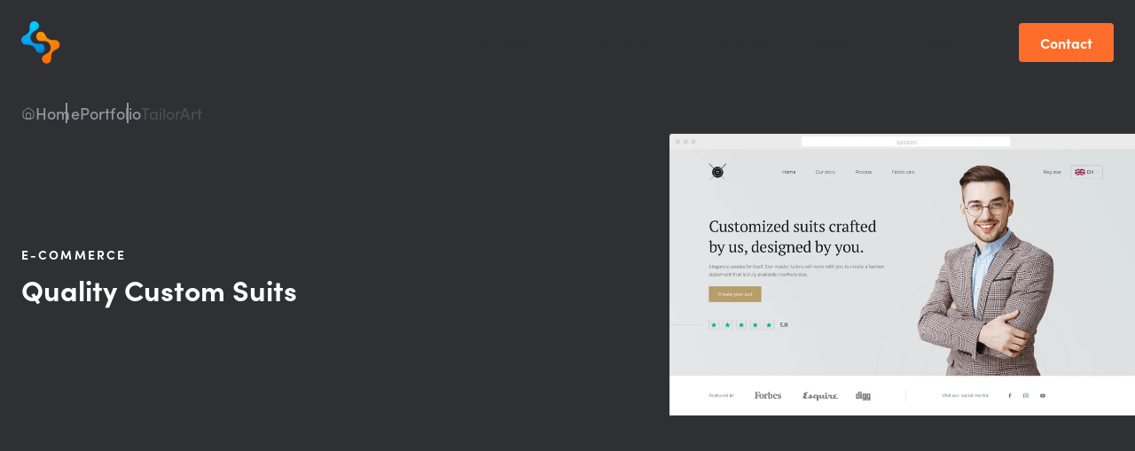

--- FILE ---
content_type: text/html; charset=UTF-8
request_url: https://selleo.com/portfolio/custom-tailoring-platform
body_size: 49525
content:
<!DOCTYPE html><html lang="en-US"> <head><script>
        (function(w,d,s,l,i){w[l]=w[l]||[];w[l].push({'gtm.start':
        new Date().getTime(),event:'gtm.js'});var f=d.getElementsByTagName(s)[0],
        j=d.createElement(s),dl=l!='dataLayer'?'&l='+l:'';j.async=true;j.src=
        'https://www.googletagmanager.com/gtm.js?id='+i+dl;f.parentNode.insertBefore(j,f);
        })(window,document,'script','dataLayer','GTM-NQSBQW7');
      </script><script>(function(){const isMaster = true;

  document.documentElement.classList.add("client-inactive");

  const events = ["scroll", "click", "mousemove"];
  const triggerClientActive = () => {
    if (!document.documentElement.classList.contains("client-inactive")) return;
    window.dispatchEvent(new CustomEvent("client:active"));
    document.documentElement.classList.remove("client-inactive");
    events.forEach((event) => window.removeEventListener(event, triggerClientActive));
    clearTimeout(timeoutId);
  };

  events.forEach((event) => window.addEventListener(event, triggerClientActive, { once: true }));

  const timeoutId = setTimeout(triggerClientActive, 9999);

  window.addEventListener("client:active", () => {
    // Only load tracking scripts on master branch and when dev mode is not enabled
    const isDevMode = localStorage.getItem("devMode") === "true";
    
    if (!isMaster || isDevMode) {
      console.log("Tracking scripts disabled - not master branch or dev mode is active");
      return;
    }

    // Dynamically load external tracking scripts
    // import("/scripts/cookiePro.js").catch(console.error);
    // import("/scripts/postHog.js").catch(console.error);

    // Load PostHog
    !(function (t, e) {
      var o, n, p, r;
      e.__SV ||
        ((window.posthog = e),
        (e._i = []),
        (e.init = function (i, s, a) {
          function g(t, e) {
            var o = e.split(".");
            (2 == o.length && ((t = t[o[0]]), (e = o[1])),
              (t[e] = function () {
                t.push([e].concat(Array.prototype.slice.call(arguments, 0)));
              }));
          }
          (((p = t.createElement("script")).type = "text/javascript"),
            (p.crossOrigin = "anonymous"),
            (p.async = !0),
            (p.src = s.api_host.replace(".i.posthog.com", "-assets.i.posthog.com") + "/static/array.js"),
            (r = t.getElementsByTagName("script")[0]).parentNode.insertBefore(p, r));
          var u = e;
          for (
            void 0 !== a ? (u = e[a] = []) : (a = "posthog"),
              u.people = u.people || [],
              u.toString = function (t) {
                var e = "posthog";
                return ("posthog" !== a && (e += "." + a), t || (e += " (stub)"), e);
              },
              u.people.toString = function () {
                return u.toString(1) + ".people (stub)";
              },
              o =
                "init me ys Ss gs ws capture je Di xs register register_once register_for_session unregister unregister_for_session Rs getFeatureFlag getFeatureFlagPayload isFeatureEnabled reloadFeatureFlags updateEarlyAccessFeatureEnrollment getEarlyAccessFeatures on onFeatureFlags onSurveysLoaded onSessionId getSurveys getActiveMatchingSurveys renderSurvey canRenderSurvey canRenderSurveyAsync identify setPersonProperties group resetGroups setPersonPropertiesForFlags resetPersonPropertiesForFlags setGroupPropertiesForFlags resetGroupPropertiesForFlags reset get_distinct_id getGroups get_session_id get_session_replay_url alias set_config startSessionRecording stopSessionRecording sessionRecordingStarted captureException loadToolbar get_property getSessionProperty Is ks createPersonProfile Ps bs opt_in_capturing opt_out_capturing has_opted_in_capturing has_opted_out_capturing clear_opt_in_out_capturing $s debug Es getPageViewId captureTraceFeedback captureTraceMetric".split(
                  " "
                ),
              n = 0;
            n < o.length;
            n++
          )
            g(u, o[n]);
          e._i.push([i, s, a]);
        }),
        (e.__SV = 1));
    })(document, window.posthog || []);
    posthog.init("phc_KxU3pg6rDnmIEGiym1QJ4U55v1tGTs0A6yhdPe1wdIk", {
      api_host: "https://eu.i.posthog.com",
      person_profiles: "identified_only" // or 'always' to create profiles for anonymous users as well
    });

    // Load cookie consent script
    const cookieScript = document.createElement("script");
    cookieScript.src = "https://cookie-cdn.cookiepro.com/scripttemplates/otSDKStub.js";
    cookieScript.type = "text/javascript";
    cookieScript.defer = true;
    cookieScript.setAttribute("data-domain-script", "ac4e3bb8-c0da-44af-b700-c82253265efe");
    document.head.appendChild(cookieScript);
    window.OptanonWrapper = function () {};
  });
})();</script><script type="module" src="/_astro/PageLayout.astro_astro_type_script_index_0_lang.BxVxWjHx.js"></script> <meta charset="UTF-8"> <meta name="viewport" content="width=device-width"> <title>TailorArt | Selleo</title><link rel="canonical" href="https://selleo.com/portfolio/custom-tailoring-platform"><meta name="robots" content="index, follow"><meta property="og:title" content="TailorArt"><meta property="og:type" content="website"><meta property="og:image" content="/uploads/og-home.png"><meta property="og:url" content="https://selleo.com/portfolio/custom-tailoring-platform"><meta property="og:site_name" content="Selleo.com"><meta name="twitter:card" content="summary_large_image"><meta name="twitter:site" content="@selleo"><meta name="twitter:creator" content="@selleo"><link rel="alternate" hreflang="en-US" href="https://selleo.com/portfolio/custom-tailoring-platform"><link rel="alternate" hreflang="pl-PL" href="https://selleo.pl/projekty/custom-tailoring-platform">  <link rel="icon" type="image/x-icon" href="/favicon.ico"> <link rel="preconnect" href="https://use.typekit.net" crossorigin> <link rel="preload" href="https://use.typekit.net/aqm5lkm.css" as="style" onload="this.onload=null;this.rel='stylesheet'"> <noscript><link rel="stylesheet" href="https://use.typekit.net/aqm5lkm.css"> <meta name="google-site-verification" content="ieLef2rnFc_6mn9wvAnYcdH2-xmwify48CIHXDMhtlk"> <meta name="ahrefs-site-verification" content="2db5db7084e7027fabcbf7757cafb8afb07e4ac2e9723b3ca3acb199485accfb"> <meta name="msvalidate.01" content="4DD1096C3D8971D303D58678C6C5ACF5"></noscript><link rel="sitemap" type="application/xml" title="Sitemap" href="https://selleo.com/sitemap_index.xml"><script type="application/ld+json">{"@context":"http://schema.org","@type":"WebSite","url":"https://selleo.com"}</script><link rel="stylesheet" href="/_astro/_path_.BiMbvLgJ.css">
<link rel="stylesheet" href="/_astro/_slug_.C0yKt9Ja.css">
<style>#devPanelBody[data-astro-cid-kfy2sdcy]{overflow:hidden;transition:max-height .3s ease-in-out,opacity .3s ease-in-out,margin-top .3s ease-in-out}#devPanelContent[data-astro-cid-kfy2sdcy]{transition:min-width .3s ease-in-out,width .3s ease-in-out}
</style>
<link rel="stylesheet" href="/_astro/_slug_.VHKMTjX-.css"><script type="module" src="/_astro/page.BhIRbCOz.js"></script></head> <body> <noscript> <iframe src="https://www.googletagmanager.com/ns.html?id=GTM-NQSBQW7" height="0" width="0" style="display:none;visibility:hidden"></iframe> </noscript> <header class="page-header transition-background-color user-select-none fixed left-0 right-0 top-0 z-50 flex flex-col justify-center duration-300 before:absolute before:inset-x-0 before:bottom-0 before:h-[1px] before:bg-neutral-200 before:opacity-0 before:transition-all before:duration-300 before:content-[''] hover:before:opacity-100 before:group-hover:opacity-100 hover:bg-white/90 [&#38;.is-fixed]:bg-white/90"> <div class="container flex h-16 flex-row flex-wrap items-center justify-between md:h-20 lg:h-24"> <a href="/" class="header-logo block transition-all" title="Selleo - Your Web & Mobile Software Development Partner Company"> <svg width="96" height="32" class="block h-8 w-24 overflow-hidden lg:h-12 lg:w-36" data-icon="icons/selleo-logo">   <symbol id="ai:local:icons/selleo-logo" viewBox="0 0 120 40"><defs><radialGradient id="a" cx="45.43%" cy="11.9%" r="139.43%" fx="45.43%" fy="11.9%" gradientTransform="matrix(1 0 0 .73586 0 .03)"><stop offset="0%" stop-color="#00D0FE"/><stop offset="69.1%" stop-color="#0093E9"/><stop offset="100%" stop-color="#0077B2"/></radialGradient><radialGradient id="b" cx="26.51%" cy="5.02%" r="145.79%" fx="26.51%" fy="5.02%" gradientTransform="matrix(1 0 0 .73572 0 .01)"><stop offset="0%" stop-color="#F79606"/><stop offset="100%" stop-color="#F96603"/></radialGradient></defs><path fill="url(#a)" d="M11.22.13C9.02.7 7.8 2.8 7.97 5.01c.31 4.13-.79 6.55-5.44 8.69l-.34.17a4.4 4.4 0 0 0-1.37 1.25l-.01.02c-.14.2-.27.4-.37.62v.01c-.06.1-.1.21-.15.32l-.01.04a3.8 3.8 0 0 0-.25 1.06v.01l-.03.35v.05l.01.34V18a3.6 3.6 0 0 0 .12.74l.1.35.02.05.13.31.03.06a4.6 4.6 0 0 0 .36.64 3.6 3.6 0 0 0 .46.56l.03.03a3.7 3.7 0 0 0 .56.48 4.6 4.6 0 0 0 .96.52l.02.01c.46.18.95.28 1.45.3h.01l.38-.01c3.69-.16 6.23.74 7.77 2.77.38.55.73 1.18 1.02 1.89l.02.04c.75 1.91 2.41 3.25 4.34 3.22a4.38 4.38 0 0 0 4.13-3.29c0-.04 0-.09.02-.14l.06-.28.04-.4v-.02c.02-.4-.02-.8-.1-1.2l-.03-.1a4.43 4.43 0 0 0-4.88-3.27h-.05c-1.09.09-2.04.02-2.92-.1a6.24 6.24 0 0 1-5.34-4.53c-.9-3.27.82-6.4 4.68-8.02 2.22-.92 3.73-2.97 3.14-5.3A4.38 4.38 0 0 0 11.22.12"/><path fill="url(#b)" d="M18.33 9.83a4.38 4.38 0 0 0-4.13 3.29l-.02.14c-.02.09-.05.18-.06.28-.02.13-.04.27-.04.4v.02c-.03.4.01.8.1 1.2l.03.11a4.43 4.43 0 0 0 4.88 3.26h.05c1.08-.09 2.04-.02 2.92.1a6.24 6.24 0 0 1 5.34 4.53c.89 3.28-.82 6.41-4.68 8.02-2.22.92-3.73 2.97-3.14 5.3a4.38 4.38 0 0 0 5.32 3.17c2.2-.55 3.42-2.66 3.25-4.88-.31-4.12.79-6.54 5.44-8.68l.34-.18c.44-.25.82-.58 1.14-.95l.01-.02.22-.28v-.01a4.2 4.2 0 0 0 .52-.95l.01-.04.11-.32.01-.04.08-.33v-.03c.03-.11.05-.23.06-.34v-.02l.02-.34v-.45l-.05-.34v-.05a4 4 0 0 0-.18-.7l-.02-.05-.13-.32-.02-.06-.15-.3-.03-.04-.18-.3h-.01l-.21-.28-.02-.02a5 5 0 0 0-.23-.26l-.03-.03a4 4 0 0 0-.24-.23l-.03-.03a4.52 4.52 0 0 0-2.72-1.05c-.13 0-.26 0-.39.02-3.69.15-6.22-.74-7.76-2.78a10 10 0 0 1-1.03-1.88l-.02-.05c-.74-1.88-2.37-3.22-4.26-3.22z"/><path fill="#2F3033" d="M51.49 26.59c1.25 0 1.7-.4 1.7-1.14 0-.91-.85-1.28-2.27-1.71-2.6-.77-5.41-1.82-5.41-5.13 0-2.42 1.57-3.98 5.13-3.98 2.56 0 4.55.57 4.55.57.14.05.26.17.29.28 0 0 .28 2.16.28 2.28 0 .17-.11.28-.28.28-.15 0-2.42-.57-4.84-.57-1.14 0-1.71.4-1.71 1.14 0 .91.85 1.28 2.28 1.71 2.59.77 5.4 1.8 5.4 5.13 0 2.27-1.84 3.98-5.12 3.98-3.13 0-5.4-.85-5.4-.85a.5.5 0 0 1-.3-.29s-.28-2.16-.28-2.27c0-.18.12-.29.29-.29.14 0 3.13.86 5.69.86m11.02-5.99h6.38c-.11-1.59-.83-3.13-2.82-3.13-2.7 0-3.36 1.34-3.56 3.14zm0 2.85c.23 1.83 1 3.14 3.84 3.14 2.28 0 4.7-.57 4.85-.57.17 0 .28.11.28.28 0 .09-.28 2.28-.28 2.28-.03.14-.12.26-.29.28 0 0-2 .57-4.56.57-6.12 0-7.4-3.33-7.4-7.4s1.31-7.38 7.12-7.38c4.04 0 6.3 2.25 6.3 7.38v1.14c0 .14-.15.28-.32.28zM75.58 8.34c0-.18.11-.29.29-.29l2.84-.28c.17 0 .29.1.29.28v18.82c0 1.14.28 1.88.28 2 0 .17-.11.28-.28.28h-2.85c-.11 0-.23-.11-.28-.28 0 0-.29-.86-.29-2zm7.61 0c0-.18.11-.29.29-.29l2.84-.28c.17 0 .29.1.29.28v18.82c0 1.14.28 1.88.28 2 0 .17-.11.28-.28.28h-2.85c-.11 0-.23-.11-.28-.28 0 0-.29-.86-.29-2zM93.55 20.6h6.38c-.11-1.59-.83-3.13-2.82-3.13-2.7 0-3.36 1.34-3.56 3.14zm0 2.85c.23 1.83 1 3.14 3.84 3.14 2.28 0 4.7-.57 4.85-.57.17 0 .28.11.28.28 0 .09-.28 2.28-.28 2.28-.03.14-.12.26-.29.28 0 0-2 .57-4.56.57-6.12 0-7.4-3.33-7.4-7.4s1.31-7.38 7.12-7.38c4.04 0 6.3 2.25 6.3 7.38v1.14c0 .14-.15.28-.32.28zm19.33 3.14c2.85 0 3.7-1.71 3.7-4.56s-.85-4.56-3.7-4.56-3.7 1.71-3.7 4.56.85 4.56 3.7 4.56m0-11.96c4.27 0 7.12 2.27 7.12 7.4 0 5.12-2.85 7.4-7.12 7.4s-7.12-2.28-7.12-7.4c0-5.13 2.85-7.4 7.12-7.4"/></symbol><use href="#ai:local:icons/selleo-logo"></use>  </svg> </a> <button class="nav-trigger group lg:hidden"> <span class="sr-only">Toggle navigation</span> <span class="mb-1.5 block h-0.5 w-6 origin-top-left rounded-sm bg-gray transition-all duration-200 group-[.is-open]:rotate-45"></span> <span class="mb-1.5 block h-0.5 w-6 origin-left rounded-sm bg-gray transition-all duration-200 group-[.is-open]:opacity-0"></span> <span class="block h-0.5 w-6 origin-bottom-left rounded-sm bg-gray transition-all duration-200 group-[.is-open]:-rotate-45"></span> </button> <nav class="header-nav"> <ul class="header-menu lg:flex lg:items-center"> <li class="nav-item group flex-col items-center border-b-1 border-solid border-neutral-200 py-6 hover:text-brand-primary-500 lg:flex lg:h-24 lg:flex-row lg:border-b-0"> <a class="nav-link relative mx-2 flex cursor-pointer flex-row items-center justify-between text-lg font-semibold text-black transition-colors duration-300 lg:!mx-6 lg:text-base lg:group-hover:text-brand-primary-500" href="/services"> Services <svg width="1em" height="1em" class="-mr-3 size-12 origin-center transition-transform duration-200 lg:size-8 lg:group-hover:rotate-180 [&#38;_path]:stroke-current" data-icon="icons/IconChevronDown">   <symbol id="ai:local:icons/IconChevronDown" viewBox="0 0 32 32"><path fill="none" stroke="#4C4D52" stroke-linecap="round" stroke-linejoin="round" stroke-width="1.6" d="m16 18.667 4-4m-8 0 4 4"/></symbol><use href="#ai:local:icons/IconChevronDown"></use>  </svg> </a> <div data-testid="services-dropdown" class="dropdown-block pointer-events-auto left-0 right-0 top-full z-40 hidden cursor-default bg-white text-black lg:absolute lg:shadow-[0_13px_35px_-12px_rgba(35,35,35,.15)] lg:invisible lg:block lg:opacity-0 lg:transition-all lg:duration-300 lg:group-focus-within:visible lg:group-focus-within:opacity-100 lg:group-hover:visible lg:group-hover:opacity-100 [html.client-inactive_&#38;]:hidden"> <div class="nav-container relative mx-auto mt-4 max-w-screen-xxl lg:!mt-16 lg:px-8 xl:px-20"> <div class="relative mb-8 items-start space-y-8 lg:mb-16 lg:grid lg:grid-cols-[repeat(auto-fill,minmax(280px,1fr))] lg:gap-8 lg:space-y-0 xl:grid-cols-4"> <div class="services flex flex-col gap-4 px-2 md:gap-8 xl:col-span-2"> <a aria-disabled="false" class="block text-md font-bold leading-wide tracking-average text-black lg:text-lg" href="/services"> Services </a> <ul class="grid grid-cols-[repeat(auto-fit,minmax(260px,1fr))] gap-4 text-black"> <li class="list-item"> <a class="flex min-h-[32px] shrink-0 grow basis-2/5 items-center gap-4 leading-[0.9] text-inherit hover:text-orange-500 lg:basis-auto" href="/custom-software-development-company"> <img src="https://a.storyblok.com/f/86602/24x24/192c26f260/custom-software.svg" alt="Custom Software" width="24" height="24" loading="lazy">  Custom Software </a> </li><li class="list-item"> <a class="flex min-h-[32px] shrink-0 grow basis-2/5 items-center gap-4 leading-[0.9] text-inherit hover:text-orange-500 lg:basis-auto" href="/devops-cloud-services"> <img src="https://a.storyblok.com/f/86602/24x24/2805db223b/devops.svg" alt="DevOps" width="24" height="24" loading="lazy">  DevOps </a> </li><li class="list-item"> <a class="flex min-h-[32px] shrink-0 grow basis-2/5 items-center gap-4 leading-[0.9] text-inherit hover:text-orange-500 lg:basis-auto" href="/saas-development-company"> <img src="https://a.storyblok.com/f/86602/24x24/7d684362d7/saas.svg" alt="SaaS Development" width="24" height="24" loading="lazy">  SaaS Development </a> </li><li class="list-item"> <a class="flex min-h-[32px] shrink-0 grow basis-2/5 items-center gap-4 leading-[0.9] text-inherit hover:text-orange-500 lg:basis-auto" href="/product-discovery-services"> <img src="https://a.storyblok.com/f/86602/24x24/193e9d4201/product_discovery.svg" alt="Product Discovery" width="24" height="24" loading="lazy">  Product Discovery </a> </li><li class="list-item"> <a class="flex min-h-[32px] shrink-0 grow basis-2/5 items-center gap-4 leading-[0.9] text-inherit hover:text-orange-500 lg:basis-auto" href="/ux-design"> <img src="https://a.storyblok.com/f/86602/150x150/9ddd7dc374/ux-ui-design-icon.svg" alt="UX/UI Design" width="24" height="24" loading="lazy">  UX/UI Design </a> </li><li class="list-item"> <a class="flex min-h-[32px] shrink-0 grow basis-2/5 items-center gap-4 leading-[0.9] text-inherit hover:text-orange-500 lg:basis-auto" href="/mobile-development-services"> <img src="https://a.storyblok.com/f/86602/24x24/47df1b6512/mobile-development.svg" alt="Mobile Development" width="24" height="24" loading="lazy">  Mobile Development </a> </li><li class="list-item"> <a class="flex min-h-[32px] shrink-0 grow basis-2/5 items-center gap-4 leading-[0.9] text-inherit hover:text-orange-500 lg:basis-auto" href="/artificial-intelligence-solutions "> <img src="https://a.storyblok.com/f/86602/24x24/b296f69291/ai.svg" alt="Artifical Intelligence Solutions" width="24" height="24" loading="lazy">  Artifical Intelligence Solutions </a> </li><li class="list-item"> <a class="flex min-h-[32px] shrink-0 grow basis-2/5 items-center gap-4 leading-[0.9] text-inherit hover:text-orange-500 lg:basis-auto" href="/software-outsourcing-company"> <img src="https://a.storyblok.com/f/86602/56x56/49b9774686/iconstats.svg" alt="Software Outsourcing " width="24" height="24" loading="lazy">  Software Outsourcing  </a> </li><li class="list-item"> <a class="flex min-h-[32px] shrink-0 grow basis-2/5 items-center gap-4 leading-[0.9] text-inherit hover:text-orange-500 lg:basis-auto" href="/software-quality-assurance-services"> <img src="https://a.storyblok.com/f/86602/24x24/94f186a1e4/quality-assurance.svg" alt="Quality Assurance" width="24" height="24" loading="lazy">  Quality Assurance </a> </li><li class="list-item"> <a class="flex min-h-[32px] shrink-0 grow basis-2/5 items-center gap-4 leading-[0.9] text-inherit hover:text-orange-500 lg:basis-auto" href="/mvp-development-company"> <img src="https://a.storyblok.com/f/86602/24x24/c3454a89fd/mvp.svg" alt="MVP Development" width="24" height="24" loading="lazy">  MVP Development </a> </li><li class="list-item"> <a class="flex min-h-[32px] shrink-0 grow basis-2/5 items-center gap-4 leading-[0.9] text-inherit hover:text-orange-500 lg:basis-auto" href="/staff-augmentation"> <img src="https://a.storyblok.com/f/86602/24x24/61a928c0ec/learning-management-system.svg" alt="Staff Augmentation" width="24" height="24" loading="lazy">  Staff Augmentation </a> </li><li class="list-item"> <a class="flex min-h-[32px] shrink-0 grow basis-2/5 items-center gap-4 leading-[0.9] text-inherit hover:text-orange-500 lg:basis-auto" href="/interactive-prototype"> <img src="https://a.storyblok.com/f/86602/24x24/fc089e68ca/desktop-checkmark.svg" alt="Interactive Prototype" width="24" height="24" loading="lazy">  Interactive Prototype </a> </li> </ul> </div><div class="technology flex flex-col gap-4 px-2 md:gap-8"> <a aria-disabled="false" class="block text-md font-bold leading-wide tracking-average text-black lg:text-lg" href> Technology </a> <ul class="grid grid-cols-[repeat(auto-fit,minmax(260px,1fr))] gap-4 text-black"> <li class="list-item"> <a class="flex min-h-[32px] shrink-0 grow basis-2/5 items-center gap-4 leading-[0.9] text-inherit hover:text-orange-500 lg:basis-auto" href="/react-development-company"> <img src="https://a.storyblok.com/f/86602/24x24/e4f174f64f/react.svg" alt="React" width="24" height="24" loading="lazy">  React </a> </li><li class="list-item"> <a class="flex min-h-[32px] shrink-0 grow basis-2/5 items-center gap-4 leading-[0.9] text-inherit hover:text-orange-500 lg:basis-auto" href="/node-js-development-company"> <img src="https://a.storyblok.com/f/86602/24x24/7697acae2d/node-js.svg" alt="Node (+NestJS)" width="24" height="24" loading="lazy">  Node (+NestJS) </a> </li><li class="list-item"> <a class="flex min-h-[32px] shrink-0 grow basis-2/5 items-center gap-4 leading-[0.9] text-inherit hover:text-orange-500 lg:basis-auto" href="/react-native-development-company"> <img src="https://a.storyblok.com/f/86602/24x24/e4f174f64f/react.svg" alt="React Native" width="24" height="24" loading="lazy">  React Native </a> </li><li class="list-item"> <a class="flex min-h-[32px] shrink-0 grow basis-2/5 items-center gap-4 leading-[0.9] text-inherit hover:text-orange-500 lg:basis-auto" href="/ruby-on-rails-development-company"> <img src="https://a.storyblok.com/f/86602/24x24/98dd412b68/ruby.svg" alt="Ruby on Rails" width="24" height="24" loading="lazy">  Ruby on Rails </a> </li><li class="list-item"> <a class="flex min-h-[32px] shrink-0 grow basis-2/5 items-center gap-4 leading-[0.9] text-inherit hover:text-orange-500 lg:basis-auto" href="/ember-development-company"> <img src="https://a.storyblok.com/f/86602/24x24/164c094d93/ember.svg" alt="Ember" width="24" height="24" loading="lazy">  Ember </a> </li><li class="list-item"> <a class="flex min-h-[32px] shrink-0 grow basis-2/5 items-center gap-4 leading-[0.9] text-inherit hover:text-orange-500 lg:basis-auto" href="/python-expert-developers-development-teams-for-hire"> <img src="https://a.storyblok.com/f/86602/40x40/f4cfe45eb9/python-icon-medium.svg" alt="Python" width="24" height="24" loading="lazy">  Python </a> </li> </ul> </div> <style>astro-island,astro-slot,astro-static-slot{display:contents}</style><script>(()=>{var a=(s,i,o)=>{let r=async()=>{await(await s())()},t=typeof i.value=="object"?i.value:void 0,c={rootMargin:t==null?void 0:t.rootMargin},n=new IntersectionObserver(e=>{for(let l of e)if(l.isIntersecting){n.disconnect(),r();break}},c);for(let e of o.children)n.observe(e)};(self.Astro||(self.Astro={})).visible=a;window.dispatchEvent(new Event("astro:visible"));})();</script><script>(()=>{var A=Object.defineProperty;var g=(i,o,a)=>o in i?A(i,o,{enumerable:!0,configurable:!0,writable:!0,value:a}):i[o]=a;var d=(i,o,a)=>g(i,typeof o!="symbol"?o+"":o,a);{let i={0:t=>m(t),1:t=>a(t),2:t=>new RegExp(t),3:t=>new Date(t),4:t=>new Map(a(t)),5:t=>new Set(a(t)),6:t=>BigInt(t),7:t=>new URL(t),8:t=>new Uint8Array(t),9:t=>new Uint16Array(t),10:t=>new Uint32Array(t),11:t=>1/0*t},o=t=>{let[l,e]=t;return l in i?i[l](e):void 0},a=t=>t.map(o),m=t=>typeof t!="object"||t===null?t:Object.fromEntries(Object.entries(t).map(([l,e])=>[l,o(e)]));class y extends HTMLElement{constructor(){super(...arguments);d(this,"Component");d(this,"hydrator");d(this,"hydrate",async()=>{var b;if(!this.hydrator||!this.isConnected)return;let e=(b=this.parentElement)==null?void 0:b.closest("astro-island[ssr]");if(e){e.addEventListener("astro:hydrate",this.hydrate,{once:!0});return}let c=this.querySelectorAll("astro-slot"),n={},h=this.querySelectorAll("template[data-astro-template]");for(let r of h){let s=r.closest(this.tagName);s!=null&&s.isSameNode(this)&&(n[r.getAttribute("data-astro-template")||"default"]=r.innerHTML,r.remove())}for(let r of c){let s=r.closest(this.tagName);s!=null&&s.isSameNode(this)&&(n[r.getAttribute("name")||"default"]=r.innerHTML)}let p;try{p=this.hasAttribute("props")?m(JSON.parse(this.getAttribute("props"))):{}}catch(r){let s=this.getAttribute("component-url")||"<unknown>",v=this.getAttribute("component-export");throw v&&(s+=` (export ${v})`),console.error(`[hydrate] Error parsing props for component ${s}`,this.getAttribute("props"),r),r}let u;await this.hydrator(this)(this.Component,p,n,{client:this.getAttribute("client")}),this.removeAttribute("ssr"),this.dispatchEvent(new CustomEvent("astro:hydrate"))});d(this,"unmount",()=>{this.isConnected||this.dispatchEvent(new CustomEvent("astro:unmount"))})}disconnectedCallback(){document.removeEventListener("astro:after-swap",this.unmount),document.addEventListener("astro:after-swap",this.unmount,{once:!0})}connectedCallback(){if(!this.hasAttribute("await-children")||document.readyState==="interactive"||document.readyState==="complete")this.childrenConnectedCallback();else{let e=()=>{document.removeEventListener("DOMContentLoaded",e),c.disconnect(),this.childrenConnectedCallback()},c=new MutationObserver(()=>{var n;((n=this.lastChild)==null?void 0:n.nodeType)===Node.COMMENT_NODE&&this.lastChild.nodeValue==="astro:end"&&(this.lastChild.remove(),e())});c.observe(this,{childList:!0}),document.addEventListener("DOMContentLoaded",e)}}async childrenConnectedCallback(){let e=this.getAttribute("before-hydration-url");e&&await import(e),this.start()}async start(){let e=JSON.parse(this.getAttribute("opts")),c=this.getAttribute("client");if(Astro[c]===void 0){window.addEventListener(`astro:${c}`,()=>this.start(),{once:!0});return}try{await Astro[c](async()=>{let n=this.getAttribute("renderer-url"),[h,{default:p}]=await Promise.all([import(this.getAttribute("component-url")),n?import(n):()=>()=>{}]),u=this.getAttribute("component-export")||"default";if(!u.includes("."))this.Component=h[u];else{this.Component=h;for(let f of u.split("."))this.Component=this.Component[f]}return this.hydrator=p,this.hydrate},e,this)}catch(n){console.error(`[astro-island] Error hydrating ${this.getAttribute("component-url")}`,n)}}attributeChangedCallback(){this.hydrate()}}d(y,"observedAttributes",["props"]),customElements.get("astro-island")||customElements.define("astro-island",y)}})();</script><astro-island uid="Z1qXgWK" prefix="r12" component-url="/_astro/NavigationComponents.3GmR3WG-.js" component-export="NavigationCtasWrapper" renderer-url="/_astro/client.dFBSzeUh.js" props="{&quot;navigationCtas&quot;:[1,[[0,{&quot;_uid&quot;:[0,&quot;c27d1fe1-cc78-4ff5-a15c-9bef46e36abc&quot;],&quot;icon&quot;:[0,{&quot;id&quot;:[0,16658198],&quot;alt&quot;:[0,&quot;&quot;],&quot;name&quot;:[0,&quot;&quot;],&quot;focus&quot;:[0,&quot;&quot;],&quot;title&quot;:[0,&quot;&quot;],&quot;source&quot;:[0,&quot;&quot;],&quot;filename&quot;:[0,&quot;https://a.storyblok.com/f/86602/52x48/3d0e19cc12/group.png&quot;],&quot;copyright&quot;:[0,&quot;&quot;],&quot;fieldtype&quot;:[0,&quot;asset&quot;],&quot;meta_data&quot;:[0,{}],&quot;is_external_url&quot;:[0,false]}],&quot;label&quot;:[0,&quot;##### CTOs\n**free career path for development companies**&quot;],&quot;popupId&quot;:[0,&quot;devpath-popup&quot;],&quot;component&quot;:[0,&quot;navigation_cta&quot;],&quot;buttonText&quot;:[0,&quot;Get access&quot;],&quot;hasInvertedColors&quot;:[0,false]}],[0,{&quot;_uid&quot;:[0,&quot;cd8f4b62-0a65-43ee-b3bb-90039ddbeb8b&quot;],&quot;icon&quot;:[0,{&quot;id&quot;:[0,16718460],&quot;alt&quot;:[0,&quot;&quot;],&quot;name&quot;:[0,&quot;&quot;],&quot;focus&quot;:[0,&quot;&quot;],&quot;title&quot;:[0,&quot;&quot;],&quot;source&quot;:[0,&quot;&quot;],&quot;filename&quot;:[0,&quot;https://a.storyblok.com/f/86602/52x49/acb3b86c76/play-video-hand.svg&quot;],&quot;copyright&quot;:[0,&quot;&quot;],&quot;fieldtype&quot;:[0,&quot;asset&quot;],&quot;meta_data&quot;:[0,{}],&quot;is_external_url&quot;:[0,false]}],&quot;label&quot;:[0,&quot;##### Founders\n**Build a successful SaaS app!**&quot;],&quot;popupId&quot;:[0,&quot;default-popup&quot;],&quot;component&quot;:[0,&quot;navigation_cta&quot;],&quot;buttonText&quot;:[0,&quot;Start here&quot;],&quot;hasInvertedColors&quot;:[0,true]}]]]}" ssr client="visible" before-hydration-url="/_astro/astro_scripts/before-hydration.js.Ce6rsbsI.js" opts="{&quot;name&quot;:&quot;NavigationCtasWrapper&quot;,&quot;value&quot;:true}" await-children><div class="relative z-10 flex flex-col justify-center gap-8 md:mx-auto md:grid lg:w-fit xl:mr-0 xl:flex xl:!flex-col md:mx-auto xl:mr-0"><div class="flex h-full w-full flex-col gap-4 rounded px-4 py-8 md:max-w-xs xl:h-auto xl:py-6 bg-brand-primary-500"><div class="flex h-full w-full gap-2 !text-orange-500 md:gap-4 xl:h-auto xl:flex-col xl:items-center xxl:flex-row xxl:items-start"><figure class=""><img src="https://a.storyblok.com/f/86602/52x48/3d0e19cc12/group.png" alt="CTA Icon" width="56" height="56" class="h-14 w-14 object-contain brightness-[1000%] contrast-[1000%]" loading="lazy"/></figure><div content="##### CTOs
**free career path for development companies**" class="w-full xl:text-center leading-wide tracking-average text-neutral-500 lg:text-md [&amp;_strong]:text-neutral-500 [&amp;_h5]:mb-0 [&amp;_h5]:text-lg [&amp;_h5]:leading-tight [&amp;_h5]:text-neutral-600 [&amp;_h5]:md:text-xl brightness-[1000%] contrast-[1000%]"><h5 id="ctos">CTOs</h5><p><strong>free career path for development companies</strong></p></div></div><button class="w-full rounded py-2 text-sm font-bold leading-4 bg-white text-brand-primary-500">Get access</button></div><div class="flex h-full w-full flex-col gap-4 rounded px-4 py-8 md:max-w-xs xl:h-auto xl:py-6 border-2 border-brand-primary-500 bg-white"><div class="flex h-full w-full gap-2 !text-orange-500 md:gap-4 xl:h-auto xl:flex-col xl:items-center xxl:flex-row xxl:items-start"><figure class=""><img src="https://a.storyblok.com/f/86602/52x49/acb3b86c76/play-video-hand.svg" alt="CTA Icon" width="56" height="56" class="h-14 w-14 object-contain" loading="lazy"/></figure><div content="##### Founders
**Build a successful SaaS app!**" class="w-full xl:text-center leading-wide tracking-average text-neutral-500 lg:text-md [&amp;_strong]:text-neutral-500 [&amp;_h5]:mb-0 [&amp;_h5]:text-lg [&amp;_h5]:leading-tight [&amp;_h5]:text-neutral-600 [&amp;_h5]:md:text-xl"><h5 id="founders">Founders</h5><p><strong>Build a successful SaaS app!</strong></p></div></div><button class="w-full rounded py-2 text-sm font-bold leading-4 bg-brand-primary-500 text-white">Start here</button></div></div><!--astro:end--></astro-island> <p class="pointer-events-none absolute bottom-0 left-0 -z-10 hidden whitespace-nowrap text-4xl font-extrabold leading-tight text-neutral-100 opacity-50 lg:block"> Services and Technology </p> </div> </div> </div>  </li><li class="nav-item group flex-col items-center border-b-1 border-solid border-neutral-200 py-6 hover:text-brand-primary-500 lg:flex lg:h-24 lg:flex-row lg:border-b-0"> <a class="nav-link relative mx-2 flex cursor-pointer flex-row items-center justify-between text-lg font-semibold text-black transition-colors duration-300 lg:!mx-6 lg:text-base lg:group-hover:text-brand-primary-500" href="#"> Industries <svg width="1em" height="1em" viewBox="0 0 32 32" class="-mr-3 size-12 origin-center transition-transform duration-200 lg:size-8 lg:group-hover:rotate-180 [&#38;_path]:stroke-current" data-icon="icons/IconChevronDown">   <use href="#ai:local:icons/IconChevronDown"></use>  </svg> </a> <div data-testid="industries-dropdown" class="dropdown-block pointer-events-auto left-0 right-0 top-full z-40 hidden cursor-default bg-white text-black lg:absolute lg:shadow-[0_13px_35px_-12px_rgba(35,35,35,.15)] lg:invisible lg:block lg:opacity-0 lg:transition-all lg:duration-300 lg:group-focus-within:visible lg:group-focus-within:opacity-100 lg:group-hover:visible lg:group-hover:opacity-100 [html.client-inactive_&#38;]:hidden"> <div class="nav-container relative mx-auto mt-4 max-w-screen-xxl lg:!mt-16 lg:px-8 xl:px-20"> <div class="relative mb-8 items-start space-y-8 lg:mb-16 lg:grid lg:grid-cols-[repeat(auto-fill,minmax(280px,1fr))] lg:gap-8 lg:space-y-0 xl:grid-cols-4"> <div class="flex flex-col gap-4 px-2 md:gap-8 xl:col-span-2"> <a aria-disabled="false" class="block text-md font-bold leading-wide tracking-average text-black lg:text-lg" href="/lms-software-development"> EdTech Software Development </a> <ul class="grid grid-cols-[repeat(auto-fit,minmax(260px,1fr))] gap-4 text-black"> <li class="list-item"> <a class="flex min-h-[32px] shrink-0 grow basis-2/5 items-center gap-4 leading-[0.9] text-inherit hover:text-orange-500 lg:basis-auto" href="/lms-for-enterprise"> <img src="https://a.storyblok.com/f/86602/64x64/56140e5b73/online-learning-platform.svg" alt="LMS for enterprise" width="24" height="24" loading="lazy">  LMS for enterprise </a> </li><li class="list-item"> <a class="flex min-h-[32px] shrink-0 grow basis-2/5 items-center gap-4 leading-[0.9] text-inherit hover:text-orange-500 lg:basis-auto" href="/educational-software-development"> <img src="https://a.storyblok.com/f/86602/24x24/388ab53e52/learning-experience-platform.svg" alt="Education Software" width="24" height="24" loading="lazy">  Education Software </a> </li><li class="list-item"> <a class="flex min-h-[32px] shrink-0 grow basis-2/5 items-center gap-4 leading-[0.9] text-inherit hover:text-orange-500 lg:basis-auto" href="/custom-lms-development"> <img src="https://a.storyblok.com/f/86602/64x64/512ec072ae/learning-management-software.svg" alt="Learning Management Software" width="24" height="24" loading="lazy">  Learning Management Software </a> </li><li class="list-item"> <a class="flex min-h-[32px] shrink-0 grow basis-2/5 items-center gap-4 leading-[0.9] text-inherit hover:text-orange-500 lg:basis-auto" href="/learning-experience-platform"> <img src="https://a.storyblok.com/f/86602/24x24/388ab53e52/learning-experience-platform.svg" alt="Learning Experience Platform " width="24" height="24" loading="lazy">  Learning Experience Platform  </a> </li><li class="list-item"> <a class="flex min-h-[32px] shrink-0 grow basis-2/5 items-center gap-4 leading-[0.9] text-inherit hover:text-orange-500 lg:basis-auto" href="/business-training-software"> <img src="https://a.storyblok.com/f/86602/24x24/07049f02e1/business-training-software.svg" alt="Business Training Software" width="24" height="24" loading="lazy">  Business Training Software </a> </li><li class="list-item"> <a class="flex min-h-[32px] shrink-0 grow basis-2/5 items-center gap-4 leading-[0.9] text-inherit hover:text-orange-500 lg:basis-auto" href="/virtual-clasroom-software"> <img src="https://a.storyblok.com/f/86602/24x24/46ca2aed0d/virtual-classroom-software.svg" alt="Virtual Classroom Software" width="24" height="24" loading="lazy">  Virtual Classroom Software </a> </li> </ul> </div><div class="flex flex-col gap-4 px-2 md:gap-8 xl:col-span-2"> <a aria-disabled="false" class="block text-md font-bold leading-wide tracking-average text-black lg:text-lg" href="/hrm-software-development"> HRM Software Development </a> <ul class="grid grid-cols-[repeat(auto-fit,minmax(260px,1fr))] gap-4 text-black"> <li class="list-item"> <a class="flex min-h-[32px] shrink-0 grow basis-2/5 items-center gap-4 leading-[0.9] text-inherit hover:text-orange-500 lg:basis-auto" href="/talent-management-software"> <img src="https://a.storyblok.com/f/86602/24x24/686ae3368c/talent-management-software.svg" alt="Talent Management Software" width="24" height="24" loading="lazy">  Talent Management Software </a> </li><li class="list-item"> <a class="flex min-h-[32px] shrink-0 grow basis-2/5 items-center gap-4 leading-[0.9] text-inherit hover:text-orange-500 lg:basis-auto" href="/payroll-software-development"> <img src="https://a.storyblok.com/f/86602/24x24/22eae0cb97/hand-credit-card.svg" alt="Payroll Software" width="24" height="24" loading="lazy">  Payroll Software </a> </li><li class="list-item"> <a class="flex min-h-[32px] shrink-0 grow basis-2/5 items-center gap-4 leading-[0.9] text-inherit hover:text-orange-500 lg:basis-auto" href="/time-attendance-software"> <img src="https://a.storyblok.com/f/86602/24x24/ead9c45ce7/time-attendance-software.svg" alt="Time Attendance Software" width="24" height="24" loading="lazy">  Time Attendance Software </a> </li><li class="list-item"> <a class="flex min-h-[32px] shrink-0 grow basis-2/5 items-center gap-4 leading-[0.9] text-inherit hover:text-orange-500 lg:basis-auto" href="/performance-management-software"> <img src="https://a.storyblok.com/f/86602/24x24/1ee950ed38/results.svg" alt="Performance Management Software" width="24" height="24" loading="lazy">  Performance Management Software </a> </li><li class="list-item"> <a class="flex min-h-[32px] shrink-0 grow basis-2/5 items-center gap-4 leading-[0.9] text-inherit hover:text-orange-500 lg:basis-auto" href="/applicant-tracking-system"> <img src="https://a.storyblok.com/f/86602/24x24/5649be4850/applicant-tracking-system.svg" alt="Applicant Tracking System" width="24" height="24" loading="lazy">  Applicant Tracking System </a> </li> </ul> </div><div class="flex flex-col gap-4 px-2 md:gap-8 xl:col-span-2"> <a aria-disabled="false" class="block text-md font-bold leading-wide tracking-average text-black lg:text-lg" href="/fintech-software-development"> Fintech Software Development </a>  </div><div class="flex flex-col gap-4 px-2 md:gap-8 xl:col-span-2"> <a aria-disabled="false" class="block text-md font-bold leading-wide tracking-average text-black lg:text-lg" href="/real-estate-software-development"> Real Estate Software Development </a>  </div><div class="flex flex-col gap-4 px-2 md:gap-8 xl:col-span-2"> <a aria-disabled="false" class="block text-md font-bold leading-wide tracking-average text-black lg:text-lg" href="/healthcare-software-development"> Healthcare Software Development </a>  </div><div class="flex flex-col gap-4 px-2 md:gap-8 xl:col-span-2"> <a aria-disabled="false" class="block text-md font-bold leading-wide tracking-average text-black lg:text-lg" href="/ecommerce-software-development"> E-commerce Software Development </a>  </div>   </div> </div> </div>  </li><li class="nav-item group flex-col items-center border-b-1 border-solid border-neutral-200 py-6 hover:text-brand-primary-500 lg:flex lg:h-24 lg:flex-row lg:border-b-0"> <a class="nav-link relative mx-2 flex cursor-pointer flex-row items-center justify-between text-lg font-semibold text-black transition-colors duration-300 lg:!mx-6 lg:text-base lg:group-hover:text-brand-primary-500" href="/portfolio"> Portfolio  </a>   </li><li class="nav-item group flex-col items-center border-b-1 border-solid border-neutral-200 py-6 hover:text-brand-primary-500 lg:flex lg:h-24 lg:flex-row lg:border-b-0"> <a class="nav-link relative mx-2 flex cursor-pointer flex-row items-center justify-between text-lg font-semibold text-black transition-colors duration-300 lg:!mx-6 lg:text-base lg:group-hover:text-brand-primary-500" href="#"> About us <svg width="1em" height="1em" viewBox="0 0 32 32" class="-mr-3 size-12 origin-center transition-transform duration-200 lg:size-8 lg:group-hover:rotate-180 [&#38;_path]:stroke-current" data-icon="icons/IconChevronDown">   <use href="#ai:local:icons/IconChevronDown"></use>  </svg> </a> <div data-testid="about-us-dropdown" class="dropdown-block pointer-events-auto left-0 right-0 top-full z-40 hidden cursor-default bg-white text-black lg:absolute lg:shadow-[0_13px_35px_-12px_rgba(35,35,35,.15)] lg:invisible lg:block lg:opacity-0 lg:transition-all lg:duration-300 lg:group-focus-within:visible lg:group-focus-within:opacity-100 lg:group-hover:visible lg:group-hover:opacity-100 [html.client-inactive_&#38;]:hidden"> <div class="nav-container relative mx-auto mt-4 max-w-screen-xxl lg:!mt-16 lg:px-8 xl:px-20"> <div class="relative mb-8 items-start space-y-8 lg:mb-16 lg:grid lg:grid-cols-[repeat(auto-fill,minmax(280px,1fr))] lg:gap-8 lg:space-y-0 xl:grid-cols-4"> <div class="who-we-are flex flex-col gap-4 px-2 md:gap-8 xl:col-start-3"> <a aria-disabled="false" class="block text-md font-bold leading-wide tracking-average text-black lg:text-lg" href="/who-we-are"> Who we are </a> <ul class="grid grid-cols-[repeat(auto-fit,minmax(260px,1fr))] gap-4 text-black"> <li class="list-item"> <a class="flex min-h-[32px] shrink-0 grow basis-2/5 items-center gap-4 leading-[0.9] text-inherit hover:text-orange-500 lg:basis-auto" href="/who-we-are#selleo-way-section"> <img src="https://a.storyblok.com/f/86602/24x24/61cb67a924/selleo-way.svg" alt="Selleo way" width="24" height="24" loading="lazy">  Selleo way </a> </li><li class="list-item"> <a class="flex min-h-[32px] shrink-0 grow basis-2/5 items-center gap-4 leading-[0.9] text-inherit hover:text-orange-500 lg:basis-auto" href="/who-we-are#selleo-timeline-section"> <img src="https://a.storyblok.com/f/86602/24x24/923b14915b/growth.svg" alt="Selleo timeline" width="24" height="24" loading="lazy">  Selleo timeline </a> </li><li class="list-item"> <a class="flex min-h-[32px] shrink-0 grow basis-2/5 items-center gap-4 leading-[0.9] text-inherit hover:text-orange-500 lg:basis-auto" href="/who-we-are#community-section"> <img src="https://a.storyblok.com/f/86602/24x24/71f688f71d/empty_user.svg" alt="Community involvement" width="24" height="24" loading="lazy">  Community involvement </a> </li> </ul> </div><div class="how-we-work flex flex-col gap-4 px-2 md:gap-8 xl:col-start-4"> <a aria-disabled="false" class="block text-md font-bold leading-wide tracking-average text-black lg:text-lg" href="/how-we-work"> How we work </a> <ul class="grid grid-cols-[repeat(auto-fit,minmax(260px,1fr))] gap-4 text-black"> <li class="list-item"> <a class="flex min-h-[32px] shrink-0 grow basis-2/5 items-center gap-4 leading-[0.9] text-inherit hover:text-orange-500 lg:basis-auto" href="/how-we-work#dedicated-development-teams"> <img src="https://a.storyblok.com/f/86602/24x24/923b14915b/growth.svg" alt="Dedicated Development Teams" width="24" height="24" loading="lazy">  Dedicated Development Teams </a> </li> </ul> </div>  <p class="pointer-events-none absolute bottom-0 left-0 -z-10 hidden whitespace-nowrap text-4xl font-extrabold leading-tight text-neutral-100 opacity-50 lg:block"> About us </p> </div> </div> </div>  </li><li class="nav-item group flex-col items-center border-b-1 border-solid border-neutral-200 py-6 hover:text-brand-primary-500 lg:flex lg:h-24 lg:flex-row lg:border-b-0"> <a class="nav-link relative mx-2 flex cursor-pointer flex-row items-center justify-between text-lg font-semibold text-black transition-colors duration-300 lg:!mx-6 lg:text-base lg:group-hover:text-brand-primary-500" href="/blog"> Blog <svg width="1em" height="1em" viewBox="0 0 32 32" class="-mr-3 size-12 origin-center transition-transform duration-200 lg:size-8 lg:group-hover:rotate-180 [&#38;_path]:stroke-current" data-icon="icons/IconChevronDown">   <use href="#ai:local:icons/IconChevronDown"></use>  </svg> </a>  <div data-testid="blog-dropdown" class="dropdown-block pointer-events-auto left-0 right-0 top-full z-40 hidden cursor-default bg-white text-black lg:absolute lg:shadow-[0_13px_35px_-12px_rgba(35,35,35,.15)] lg:invisible lg:block lg:opacity-0 lg:transition-all lg:duration-300 lg:group-focus-within:visible lg:group-focus-within:opacity-100 lg:group-hover:visible lg:group-hover:opacity-100 [html.client-inactive_&#38;]:hidden"> <div class="nav-container relative mx-auto mt-4 max-w-screen-xxl grid-flow-col-dense grid-cols-[auto_auto_auto] content-start items-start justify-between gap-8 lg:!my-16 lg:grid lg:px-8 xl:px-20"> <ul class="lg:contents"> <li class="group/post relative flex flex-row items-center gap-4 lg:gap-x-8 xl:cursor-pointer row-span-3 justify-start lg:flex-col" href="/blog/what-is-proptech-and-how-it-changed-the-real-estate-industry"> <span class="h-2 w-2 shrink-0 rounded-full border-1 border-solid !border-brand-primary-500 lg:hidden"></span> <img src="/_astro/MINIAT1_EmBMD.webp" alt="How to Choose Custom Software Development Services for Startups That Think Like a Product Partner" loading="lazy" decoding="async" fetchpriority="auto" width="390" height="220" class="hidden lg:block"> <a class="block text-md font-bold leading-wide text-black text-inherit before:absolute before:inset-0 before:content-[''] hover:text-brand-primary group-hover/post:text-brand-primary lg:max-w-sm xl:text-base" href="/blog/custom-software-development-services-for-startups"> How to Choose Custom Software Development Services for Startups That Think Like a Product Partner </a> </li><li class="group/post relative flex flex-row items-center gap-4 lg:gap-x-8 xl:cursor-pointer lg:max-w-96" href="/blog/what-is-proptech-and-how-it-changed-the-real-estate-industry"> <span class="h-2 w-2 shrink-0 rounded-full border-1 border-solid !border-brand-primary-500 lg:hidden"></span> <img src="/_astro/MINIAT1_Z26jsGa.webp" alt="How can better dependency management stop integrations and technical bottlenecks from blocking your product roadmap?" loading="lazy" decoding="async" fetchpriority="auto" width="112" height="64" class="hidden lg:block"> <a class="block text-md font-bold leading-wide text-black text-inherit before:absolute before:inset-0 before:content-[''] hover:text-brand-primary group-hover/post:text-brand-primary lg:max-w-sm xl:text-base" href="/blog/how-can-better-dependency-management-stop-technical-bottlenecks"> How can better dependency management stop integrations and technical bottlenecks from blocking your product roadmap? </a> </li><li class="group/post relative flex flex-row items-center gap-4 lg:gap-x-8 xl:cursor-pointer lg:max-w-96" href="/blog/what-is-proptech-and-how-it-changed-the-real-estate-industry"> <span class="h-2 w-2 shrink-0 rounded-full border-1 border-solid !border-brand-primary-500 lg:hidden"></span> <img src="/_astro/miniat-1_Zc1qEt.webp" alt="Which product management framework should you use to align stakeholders and prioritize your roadmap?" loading="lazy" decoding="async" fetchpriority="auto" width="112" height="64" class="hidden lg:block"> <a class="block text-md font-bold leading-wide text-black text-inherit before:absolute before:inset-0 before:content-[''] hover:text-brand-primary group-hover/post:text-brand-primary lg:max-w-sm xl:text-base" href="/blog/which-product-management-framework-should-you-use"> Which product management framework should you use to align stakeholders and prioritize your roadmap? </a> </li><li class="group/post relative flex flex-row items-center gap-4 lg:gap-x-8 xl:cursor-pointer lg:max-w-96" href="/blog/what-is-proptech-and-how-it-changed-the-real-estate-industry"> <span class="h-2 w-2 shrink-0 rounded-full border-1 border-solid !border-brand-primary-500 lg:hidden"></span> <img src="/_astro/miniatura_stop-firefighting-your-roadmap_-how-to-outsource-software-development-without-losing-control_Z1U2Rgb.webp" alt="Stop Firefighting Your Roadmap: How to Outsource Software Development Without Losing Control" loading="lazy" decoding="async" fetchpriority="auto" width="112" height="64" class="hidden lg:block"> <a class="block text-md font-bold leading-wide text-black text-inherit before:absolute before:inset-0 before:content-[''] hover:text-brand-primary group-hover/post:text-brand-primary lg:max-w-sm xl:text-base" href="/blog/how-to-outsource-software-development"> Stop Firefighting Your Roadmap: How to Outsource Software Development Without Losing Control </a> </li> </ul> <div class="row-span-3 block space-y-6 lg:max-w-80 lg:justify-self-end"> <p class="m-0 hidden text-pretty text-lg font-bold leading-tight lg:block [&_strong]:text-brand-primary-500">
Read Our <strong>Blog</strong>. <br> Make better products with us.
</p> <a class="transition-background-color block min-w-[160px] items-baseline rounded border-1 border-solid border-brand-primary-500 px-6 pb-3 pt-2 text-center font-semibold text-brand-primary-500 duration-300 hover:bg-brand-primary-100 lg:w-fit" href="/blog">All posts</a> <div class="relative mb-8 block min-h-12 w-full select-none rounded bg-brand-primary bg-cover p-2.5" style="background-image:url(/uploads/digital-academy-orange-logo.png);background-position:135% 33%;background-size:71% auto;background-repeat:no-repeat"> <div class="mr-20"> <span class="mb-2 inline-flex items-baseline gap-2 rounded-lg bg-brand-primary-600 px-4 py-1 text-sm font-semibold uppercase tracking-wide text-white"> <svg width="0.89em" height="1em" class="inline-block h-[10px] w-[9px] [&#38;_path]:stroke-white" data-icon="icons/IconTriangleMarker">   <symbol id="ai:local:icons/IconTriangleMarker" viewBox="0 0 23 26"><path fill="none" stroke="#FF6D2A" stroke-width="4" d="M20.05 14.72 4.73 23.75C3.6 24.42 2 23.64 2 22.03V3.97c0-1.6 1.6-2.39 2.73-1.72l15.32 9.03a2.03 2.03 0 0 1 0 3.44Z"/></symbol><use href="#ai:local:icons/IconTriangleMarker"></use>  </svg> Play </span> <a href="https://www.youtube.com/selleowebmobiletv" target="_blank" rel="noopener noreferrer nofollow" class="!m-0 text-[22px] font-bold leading-[1.1] tracking-average text-white before:absolute before:inset-0 before:z-10 before:content-[''] [&>*]:relative [&>*]:z-10 [&_p]:leading-tight [&_strong]:text-black"><p><strong>Explore</strong> cutting-edge EdTech insights <strong>on DTA YouTube channel!</strong></p>
</a> </div> <img src="/_astro/dawid-and-dariusz-yt-promo_Z1Dtsde.webp" alt="Dawid And Dariusz Yt Promo" loading="lazy" decoding="async" fetchpriority="auto" width="436" height="524" class="!absolute bottom-0 right-0 block h-full w-auto"> </div> </div> </div> </div> </li> <li class="primary group relative flex cursor-pointer items-center py-6 xl:h-24"> <a class="mr-0 w-full rounded bg-brand-primary-500 px-6 py-2 text-center font-semibold leading-7 !text-white hover:bg-brand-primary-400 xl:ml-6 xl:w-auto" href="/contact">Contact
</a> </li> </ul> <div class="relative z-10 flex flex-col justify-center gap-8 md:mx-auto md:grid lg:w-fit xl:mr-0 xl:flex xl:!flex-col lg:!hidden !grid-cols-[repeat(2,320px)] md:mx-auto xl:mr-0"><div class="flex h-full w-full flex-col gap-4 rounded px-4 py-8 md:max-w-xs xl:h-auto xl:py-6 bg-brand-primary-500"><div class="flex h-full w-full gap-2 !text-orange-500 md:gap-4 xl:h-auto xl:flex-col xl:items-center xxl:flex-row xxl:items-start"><figure class=""><img src="https://a.storyblok.com/f/86602/52x48/3d0e19cc12/group.png" alt="CTA Icon" width="56" height="56" class="h-14 w-14 object-contain brightness-[1000%] contrast-[1000%]" loading="lazy"/></figure><div content="##### CTOs
**free career path for development companies**" class="w-full xl:text-center leading-wide tracking-average text-neutral-500 lg:text-md [&amp;_strong]:text-neutral-500 [&amp;_h5]:mb-0 [&amp;_h5]:text-lg [&amp;_h5]:leading-tight [&amp;_h5]:text-neutral-600 [&amp;_h5]:md:text-xl brightness-[1000%] contrast-[1000%]"><h5 id="ctos">CTOs</h5><p><strong>free career path for development companies</strong></p></div></div><button class="w-full rounded py-2 text-sm font-bold leading-4 bg-white text-brand-primary-500">Get access</button></div><div class="flex h-full w-full flex-col gap-4 rounded px-4 py-8 md:max-w-xs xl:h-auto xl:py-6 border-2 border-brand-primary-500 bg-white"><div class="flex h-full w-full gap-2 !text-orange-500 md:gap-4 xl:h-auto xl:flex-col xl:items-center xxl:flex-row xxl:items-start"><figure class=""><img src="https://a.storyblok.com/f/86602/52x49/acb3b86c76/play-video-hand.svg" alt="CTA Icon" width="56" height="56" class="h-14 w-14 object-contain" loading="lazy"/></figure><div content="##### Founders
**Build a successful SaaS app!**" class="w-full xl:text-center leading-wide tracking-average text-neutral-500 lg:text-md [&amp;_strong]:text-neutral-500 [&amp;_h5]:mb-0 [&amp;_h5]:text-lg [&amp;_h5]:leading-tight [&amp;_h5]:text-neutral-600 [&amp;_h5]:md:text-xl"><h5 id="founders">Founders</h5><p><strong>Build a successful SaaS app!</strong></p></div></div><button class="w-full rounded py-2 text-sm font-bold leading-4 bg-brand-primary-500 text-white">Start here</button></div></div> </nav> </div> </header>  <style>
  body:has(main > section:first-child.is-dark) .page-header:not(.is-fixed):not(:hover) .header-logo,
  body:has(main > .breadcrumbs + section.is-dark) .page-header:not(.is-fixed):not(:hover) .header-logo,
  body:has(main > section:first-child.is-dark) .page-header:not(.is-fixed):not(:hover) .nav-trigger,
  body:has(main > .breadcrumbs + section.is-dark) .page-header:not(.is-fixed):not(:hover) .nav-trigger {
    filter: brightness(1000%) saturate(0%) contrast(1000%);
  }
  body:has(main > section:first-child.is-dark) .page-header:not(.is-fixed):not(:hover) .nav-link,
  body:has(main > .breadcrumbs + section.is-dark) .page-header:not(.is-fixed):not(:hover) .nav-link {
    color: white;
  }
  .page-header:has(.nav-item:hover) {
    background-color: #fff;
  }
  @media (max-width: 991px) {
    .header-nav {
      display: none;
      position: fixed; /* fixed */
      left: 0; /* left-0 */
      top: 0; /* top-0 */
      z-index: 10; /* z-10 */
      margin-top: 4rem; /* mt-16 */
      height: 100vh; /* h-screen */
      width: 100%; /* w-full */
      touch-action: manipulation; /* touch-manipulation */
      flex-direction: column; /* flex-col */
      overflow: auto; /* overflow-auto */
      background-color: white; /* bg-white */
      padding-left: 1rem; /* px-4 */
      padding-right: 1rem; /* px-4 */
      padding-bottom: 9rem;
    }
    .page-header:has(.header-nav.is-open) {
      background-color: #fff;
    }
    .header-nav.is-open {
      display: block;
    }

    .dropdown-block.is-open {
      display: block;
      visibility: visible;
      opacity: 1;
    }
    .nav-link.is-open svg {
      transform: rotate(180deg);
    }
  }
</style> <script type="module" src="/_astro/PageHeader.astro_astro_type_script_index_0_lang.CBeBerhg.js"></script>  <main> <div class="breadcrumbs absolute left-0 top-20 z-40 w-full lg:!top-28" data-testid="breadcrumbs"> <ol class="mx-auto flex max-w-screen-xxl items-center gap-8 overflow-auto whitespace-nowrap px-6"> <li> <a href="/" class="flex max-w-[10em] items-center gap-2 truncate text-sm font-normal leading-wide tracking-average text-neutral-400 transition-colors duration-300 hover:text-neutral-500 md:text-md lg:max-w-[360px]"> <svg width="1em" height="1em" class="h-4 w-4" data-icon="icons/IconHome">   <symbol id="ai:local:icons/IconHome" viewBox="0 0 16 16"><g fill="none"><path stroke="currentColor" stroke-linecap="round" stroke-linejoin="round" stroke-width=".9" d="M2 11V7.4a3 3 0 0 1 1.126-2.343l3-2.4a3 3 0 0 1 3.748 0l3 2.4A3 3 0 0 1 14 7.4V11a3 3 0 0 1-3 3H5a3 3 0 0 1-3-3" clip-rule="evenodd"/><path fill="currentColor" d="M5.328 14h-.45v.45h.45zm5.334 0v.45h.45V14zM7.995 7.783c1.224 0 2.216.993 2.216 2.217h.9a3.117 3.117 0 0 0-3.116-3.117zM5.778 10c0-1.224.993-2.217 2.217-2.217v-.9A3.117 3.117 0 0 0 4.878 10zm0 4v-4h-.9v4zm4.884-.45H5.328v.9h5.334zm-.45-3.55v4h.9v-4z"/></g></symbol><use href="#ai:local:icons/IconHome"></use>  </svg> <span>Home</span> </a> </li> <li class="relative before:absolute before:bottom-1 before:left-[-16px] before:top-1 before:w-[2px] before:bg-neutral-400 before:content-['']"> <a href="/portfolio" class="relative max-w-[10em] truncate text-sm font-normal leading-wide tracking-average text-neutral-400 transition-colors duration-300 hover:text-neutral-500 md:text-md lg:max-w-[360px]"> Portfolio </a> </li> <li class="relative before:absolute before:bottom-1 before:left-[-16px] before:top-1 before:w-[2px] before:bg-neutral-400 before:content-['']"> <span class="current-page block max-w-[10em] truncate text-sm font-normal leading-wide tracking-average text-neutral-600 transition-colors duration-300 hover:text-neutral-500 md:text-md lg:max-w-[360px]"> TailorArt </span> </li> </ol> <script type="application/ld+json">{"@context":"http://schema.org","@type":"BreadcrumbList","itemListElement":[{"@type":"ListItem","position":1,"name":"Home","item":"https://selleo.com"},{"@type":"ListItem","position":2,"name":"Portfolio","item":"https://selleo.com/portfolio"},{"@type":"ListItem","position":3,"name":"Custom-tailoring-platform","item":"https://selleo.com/portfolio/custom-tailoring-platform"}]}</script> <style>
    body:has(main > section:first-child.is-dark) .breadcrumbs .current-page,
    body:has(main > .breadcrumbs + section.is-dark) .breadcrumbs .current-page {
      color: white;
    }
    body:has(main > section:first-child.is-dark) .breadcrumbs a:hover,
    body:has(main > .breadcrumbs + section.is-dark) .breadcrumbs a:hover {
      color: #bfc0c4;
    }
  </style> </div> <section class="portfolio-hero is-dark relative w-full overflow-hidden bg-black lg:h-[calc(100vh-100px)]" data-component="hero" data-storyblok-story-id="21156860" data-storyblok-block-id="a8a6fb69-e695-4099-b72a-c008ab534c3b"> <div class="container h-full pt-32 lg:flex lg:items-center lg:pt-0 xxxl:relative"> <div class="mb-16 lg:mb-0 lg:w-1/2"> <span class="text-sm font-black uppercase leading-tight tracking-extra-wide text-white"> e-commerce </span> <div class="mt-2 text-xl font-extrabold leading-tight text-white xxxl:text-xxxl [&#38;_strong]:text-brand-primary-500 [&#38;_*]:leading-tight [&#38;_*]:text-inherit [&#38;_h1+p]:hidden"><h1>Quality Custom Suits</h1><p>TailorArt is a quality custom clothing web platform which enables finding best bespoke tailors in a given location. </p>
</div> </div>  <figure class="mx-auto w-full max-w-[550px] object-contain lg:absolute lg:-right-2 lg:max-h-[calc(100%-192px)] lg:w-5/12 lg:max-w-[750px] xl:max-w-[850px] "> <img src="/_astro/tailorart_Z2ix7nb.webp" srcset="/_astro/tailorart_2nXrUU.webp 640w, /_astro/tailorart_ZKTQ9C.webp 750w, /_astro/tailorart_Tg550.webp 828w, /_astro/tailorart_Z2ix7nb.webp 1000w, /_astro/tailorart_yEliR.webp 1080w, /_astro/tailorart_Zf6l7R.webp 1280w, /_astro/tailorart_Z1DBoRm.webp 1668w, /_astro/tailorart_V6I8V.webp 2000w" alt="TailorArt hero image" loading="eager" decoding="sync" fetchpriority="high" sizes="(min-width: 1000px) 1000px, 100vw" style="--fit: cover; --pos: center;" data-astro-image="constrained" width="1000" height="596" class="object-contain"> </figure> </div> <astro-island uid="XOUe6" prefix="r20" component-url="/_astro/ScrollDown.BTJMYdlX.js" component-export="default" renderer-url="/_astro/client.dFBSzeUh.js" props="{&quot;dark&quot;:[0,true],&quot;to&quot;:[0,&quot;projects&quot;]}" ssr client="visible" before-hydration-url="/_astro/astro_scripts/before-hydration.js.Ce6rsbsI.js" opts="{&quot;name&quot;:&quot;ScrollDown&quot;,&quot;value&quot;:true}" await-children><a href="#projects" class="absolute bottom-16 left-10 z-20 hidden xxxl:block [.is-dark_&amp;]:fill-white [.is-dark_&amp;]:text-white is-dark" data-testid="scroll-button"><span class="peer relative z-10 block origin-top-left -rotate-90 animate-fadeIn pl-1 text-sm font-black uppercase leading-tight tracking-extra-wide text-neutral-400 opacity-0 [.is-dark_&amp;]:text-white">scroll</span><svg width="16" height="49" viewBox="0 0 16 49" fill="none" xmlns="http://www.w3.org/2000/svg" class="animate-fadeInArrow fill-neutral-400 opacity-0 [&amp;&gt;path]:animate-scrollArrow [&amp;&gt;path]:duration-300 [&amp;&gt;path]:hover:-translate-y-5 [&amp;&gt;path]:hover:animate-none peer-hover:[&amp;&gt;path]:-translate-y-5 peer-hover:[&amp;&gt;path]:animate-none [.is-dark_&amp;]:fill-white"><path d="M7.29288 48.7071C7.6834 49.0976 8.31657 49.0976 8.70709 48.7071L15.0711 42.3431C15.4616 41.9526 15.4616 41.3195 15.0711 40.9289C14.6805 40.5384 14.0474 40.5384 13.6568 40.9289L7.99998 46.5858L2.34313 40.9289C1.95261 40.5384 1.31944 40.5384 0.928919 40.9289C0.538394 41.3195 0.538394 41.9526 0.928918 42.3431L7.29288 48.7071ZM7 -3.88717e-07L6.99998 48L8.99998 48L9 3.88716e-07L7 -3.88717e-07Z"></path></svg></a><!--astro:end--></astro-island> </section>      <astro-island uid="24ymzH" prefix="r16" component-url="/_astro/TestimonialSlider.BA6IWPxV.js" component-export="default" renderer-url="/_astro/client.dFBSzeUh.js" props="{&quot;allTestimonials&quot;:[1,[[0,{&quot;id&quot;:[0,&quot;1601b591-574a-49ae-8e4d-bf86149ba9fc&quot;],&quot;name&quot;:[0,&quot;Articulate Entertainment Manager&quot;],&quot;created_at&quot;:[0,&quot;2025-11-25T22:18:13.144Z&quot;],&quot;published_at&quot;:[0,&quot;2025-11-25T22:18:54.172Z&quot;],&quot;updated_at&quot;:[0,&quot;2026-01-19T12:45:29.928Z&quot;],&quot;uuid&quot;:[0,&quot;1601b591-574a-49ae-8e4d-bf86149ba9fc&quot;],&quot;content&quot;:[0,{&quot;_uid&quot;:[0,&quot;d239ed92-be19-4ddb-ad08-a150714c24b9&quot;],&quot;image&quot;:[0,{&quot;id&quot;:[0,null],&quot;alt&quot;:[0,null],&quot;name&quot;:[0,&quot;&quot;],&quot;focus&quot;:[0,null],&quot;title&quot;:[0,null],&quot;filename&quot;:[0,null],&quot;copyright&quot;:[0,null],&quot;fieldtype&quot;:[0,&quot;asset&quot;],&quot;meta_data&quot;:[0,{}],&quot;is_external_url&quot;:[0,false]}],&quot;client&quot;:[0,&quot;Manager&quot;],&quot;position&quot;:[0,&quot;Articulate Entertainment (Event Management Platform)&quot;],&quot;component&quot;:[0,&quot;categorized_testimonials&quot;],&quot;tagged_testimonials&quot;:[1,[[0,{&quot;tag&quot;:[0,&quot;Featured&quot;],&quot;_uid&quot;:[0,&quot;d190dc34-41a0-417f-a5b1-3a4171a06cdb&quot;],&quot;text&quot;:[0,&quot;Overall, I highly value them as a long-term partner. Selleo has strong project management skills, communicates clearly, and is attentive and adaptive. Their proactive approach has set them apart.&quot;],&quot;component&quot;:[0,&quot;tagged_testimonial&quot;]}]]]}],&quot;slug&quot;:[0,&quot;articulate-entertainment-manager&quot;],&quot;full_slug&quot;:[0,&quot;testimonials/articulate-entertainment-manager&quot;],&quot;sort_by_date&quot;:[0,null],&quot;position&quot;:[0,-110],&quot;tag_list&quot;:[1,[]],&quot;is_startpage&quot;:[0,false],&quot;parent_id&quot;:[0,15001648],&quot;meta_data&quot;:[0,null],&quot;group_id&quot;:[0,&quot;e4bb189f-361a-44c5-8bbe-719e810c0f8b&quot;],&quot;first_published_at&quot;:[0,&quot;2025-11-25T22:18:54.172Z&quot;],&quot;release_id&quot;:[0,null],&quot;lang&quot;:[0,&quot;default&quot;],&quot;path&quot;:[0,null],&quot;alternates&quot;:[1,[]],&quot;default_full_slug&quot;:[0,&quot;testimonials/articulate-entertainment-manager&quot;],&quot;translated_slugs&quot;:[1,[[0,{&quot;path&quot;:[0,&quot;testimonials/articulate-entertainment-manager&quot;],&quot;name&quot;:[0,null],&quot;lang&quot;:[0,&quot;en&quot;],&quot;published&quot;:[0,null]}],[0,{&quot;path&quot;:[0,&quot;testimonials/articulate-entertainment-manager&quot;],&quot;name&quot;:[0,null],&quot;lang&quot;:[0,&quot;pl&quot;],&quot;published&quot;:[0,null]}]]],&quot;isActive&quot;:[0,true],&quot;sb_id&quot;:[0,116406243945935],&quot;real_path&quot;:[0,&quot;/articulate-entertainment-manager&quot;],&quot;translated_slug&quot;:[0,&quot;articulate-entertainment-manager&quot;]}],[0,{&quot;id&quot;:[0,&quot;8ce12b9c-31e8-4e39-a0a8-835e369bf991&quot;],&quot;name&quot;:[0,&quot;Douglas Reynolds&quot;],&quot;created_at&quot;:[0,&quot;2025-11-25T22:17:11.011Z&quot;],&quot;published_at&quot;:[0,&quot;2025-11-25T22:18:54.429Z&quot;],&quot;updated_at&quot;:[0,&quot;2025-11-25T22:18:54.449Z&quot;],&quot;uuid&quot;:[0,&quot;8ce12b9c-31e8-4e39-a0a8-835e369bf991&quot;],&quot;content&quot;:[0,{&quot;_uid&quot;:[0,&quot;d239ed92-be19-4ddb-ad08-a150714c24b9&quot;],&quot;image&quot;:[0,{&quot;id&quot;:[0,null],&quot;alt&quot;:[0,null],&quot;name&quot;:[0,&quot;&quot;],&quot;focus&quot;:[0,null],&quot;title&quot;:[0,null],&quot;filename&quot;:[0,null],&quot;copyright&quot;:[0,null],&quot;fieldtype&quot;:[0,&quot;asset&quot;],&quot;meta_data&quot;:[0,{}],&quot;is_external_url&quot;:[0,false]}],&quot;client&quot;:[0,&quot;Douglas Reynolds&quot;],&quot;position&quot;:[0,&quot;Director of Engineering, Qstream&quot;],&quot;component&quot;:[0,&quot;categorized_testimonials&quot;],&quot;tagged_testimonials&quot;:[1,[[0,{&quot;tag&quot;:[0,&quot;Featured&quot;],&quot;_uid&quot;:[0,&quot;d190dc34-41a0-417f-a5b1-3a4171a06cdb&quot;],&quot;text&quot;:[0,&quot;The team at Selleo cares about delivering good software, and it shows in all aspects of their work. Their code is reliable, maintainable, and well-tested, and they work seamlessly with our engineers while proposing improvements and innovations&quot;],&quot;component&quot;:[0,&quot;tagged_testimonial&quot;]}]]]}],&quot;slug&quot;:[0,&quot;douglas-reynolds&quot;],&quot;full_slug&quot;:[0,&quot;testimonials/douglas-reynolds&quot;],&quot;sort_by_date&quot;:[0,null],&quot;position&quot;:[0,-100],&quot;tag_list&quot;:[1,[]],&quot;is_startpage&quot;:[0,false],&quot;parent_id&quot;:[0,15001648],&quot;meta_data&quot;:[0,null],&quot;group_id&quot;:[0,&quot;1d65160b-ace1-473a-b5e6-f332b79c4601&quot;],&quot;first_published_at&quot;:[0,&quot;2025-11-25T22:18:54.429Z&quot;],&quot;release_id&quot;:[0,null],&quot;lang&quot;:[0,&quot;default&quot;],&quot;path&quot;:[0,null],&quot;alternates&quot;:[1,[]],&quot;default_full_slug&quot;:[0,&quot;testimonials/douglas-reynolds&quot;],&quot;translated_slugs&quot;:[1,[[0,{&quot;path&quot;:[0,&quot;testimonials/douglas-reynolds&quot;],&quot;name&quot;:[0,null],&quot;lang&quot;:[0,&quot;en&quot;],&quot;published&quot;:[0,null]}],[0,{&quot;path&quot;:[0,&quot;testimonials/douglas-reynolds&quot;],&quot;name&quot;:[0,null],&quot;lang&quot;:[0,&quot;pl&quot;],&quot;published&quot;:[0,null]}]]],&quot;isActive&quot;:[0,true],&quot;sb_id&quot;:[0,116405989445067],&quot;real_path&quot;:[0,&quot;/douglas-reynolds&quot;],&quot;translated_slug&quot;:[0,&quot;douglas-reynolds&quot;]}],[0,{&quot;id&quot;:[0,&quot;5fb590d4-2919-45b5-bcf0-0a8417a5a795&quot;],&quot;name&quot;:[0,&quot;Matthew Brennan&quot;],&quot;created_at&quot;:[0,&quot;2025-11-25T22:14:44.367Z&quot;],&quot;published_at&quot;:[0,&quot;2025-11-25T22:18:54.673Z&quot;],&quot;updated_at&quot;:[0,&quot;2025-11-25T22:18:54.689Z&quot;],&quot;uuid&quot;:[0,&quot;5fb590d4-2919-45b5-bcf0-0a8417a5a795&quot;],&quot;content&quot;:[0,{&quot;_uid&quot;:[0,&quot;d239ed92-be19-4ddb-ad08-a150714c24b9&quot;],&quot;image&quot;:[0,{&quot;id&quot;:[0,null],&quot;alt&quot;:[0,null],&quot;name&quot;:[0,&quot;&quot;],&quot;focus&quot;:[0,null],&quot;title&quot;:[0,null],&quot;filename&quot;:[0,null],&quot;copyright&quot;:[0,null],&quot;fieldtype&quot;:[0,&quot;asset&quot;],&quot;meta_data&quot;:[0,{}],&quot;is_external_url&quot;:[0,false]}],&quot;client&quot;:[0,&quot;Matthew Brennan&quot;],&quot;position&quot;:[0,&quot;Senior Machine Learning Engineer, PhysicsX&quot;],&quot;component&quot;:[0,&quot;categorized_testimonials&quot;],&quot;tagged_testimonials&quot;:[1,[[0,{&quot;tag&quot;:[0,&quot;Featured&quot;],&quot;_uid&quot;:[0,&quot;d190dc34-41a0-417f-a5b1-3a4171a06cdb&quot;],&quot;text&quot;:[0,&quot;They are responsive to our needs, making necessary adjustments promptly to accommodate changing requirements. Selleo has streamlined our operations and improved UX, while maintaining effective communication through daily stand-up meetings.&quot;],&quot;component&quot;:[0,&quot;tagged_testimonial&quot;]}]]]}],&quot;slug&quot;:[0,&quot;matthew-brennan&quot;],&quot;full_slug&quot;:[0,&quot;testimonials/matthew-brennan&quot;],&quot;sort_by_date&quot;:[0,null],&quot;position&quot;:[0,-90],&quot;tag_list&quot;:[1,[]],&quot;is_startpage&quot;:[0,false],&quot;parent_id&quot;:[0,15001648],&quot;meta_data&quot;:[0,null],&quot;group_id&quot;:[0,&quot;c8582fe8-2c86-4407-9c77-09b3f6027ab8&quot;],&quot;first_published_at&quot;:[0,&quot;2025-11-25T22:18:54.673Z&quot;],&quot;release_id&quot;:[0,null],&quot;lang&quot;:[0,&quot;default&quot;],&quot;path&quot;:[0,null],&quot;alternates&quot;:[1,[]],&quot;default_full_slug&quot;:[0,&quot;testimonials/matthew-brennan&quot;],&quot;translated_slugs&quot;:[1,[[0,{&quot;path&quot;:[0,&quot;testimonials/matthew-brennan&quot;],&quot;name&quot;:[0,null],&quot;lang&quot;:[0,&quot;en&quot;],&quot;published&quot;:[0,null]}],[0,{&quot;path&quot;:[0,&quot;testimonials/matthew-brennan&quot;],&quot;name&quot;:[0,null],&quot;lang&quot;:[0,&quot;pl&quot;],&quot;published&quot;:[0,null]}]]],&quot;isActive&quot;:[0,true],&quot;sb_id&quot;:[0,116405388793072],&quot;real_path&quot;:[0,&quot;/matthew-brennan&quot;],&quot;translated_slug&quot;:[0,&quot;matthew-brennan&quot;]}],[0,{&quot;id&quot;:[0,&quot;0759c7ab-2173-4060-b240-b938df619ab5&quot;],&quot;name&quot;:[0,&quot;Sarah K.&quot;],&quot;created_at&quot;:[0,&quot;2024-10-18T14:23:15.154Z&quot;],&quot;published_at&quot;:[0,&quot;2024-10-28T10:50:04.822Z&quot;],&quot;updated_at&quot;:[0,&quot;2024-10-28T10:50:04.839Z&quot;],&quot;uuid&quot;:[0,&quot;0759c7ab-2173-4060-b240-b938df619ab5&quot;],&quot;content&quot;:[0,{&quot;_uid&quot;:[0,&quot;ca8fb158-5de4-4332-baf4-84cb81c94257&quot;],&quot;image&quot;:[0,{&quot;id&quot;:[0,2326561],&quot;alt&quot;:[0,&quot;&quot;],&quot;name&quot;:[0,&quot;&quot;],&quot;focus&quot;:[0,&quot;&quot;],&quot;title&quot;:[0,&quot;&quot;],&quot;source&quot;:[0,&quot;&quot;],&quot;filename&quot;:[0,&quot;https://a.storyblok.com/f/86602/860x830/d396f8f17c/person-placeholder.png&quot;],&quot;copyright&quot;:[0,&quot;&quot;],&quot;fieldtype&quot;:[0,&quot;asset&quot;],&quot;meta_data&quot;:[0,{}],&quot;is_external_url&quot;:[0,false]}],&quot;client&quot;:[0,&quot;Sarah K.&quot;],&quot;position&quot;:[0,&quot;Business Consultant&quot;],&quot;component&quot;:[0,&quot;categorized_testimonials&quot;],&quot;tagged_testimonials&quot;:[1,[[0,{&quot;tag&quot;:[0,&quot;&quot;],&quot;_uid&quot;:[0,&quot;507b869b-b359-400b-abb4-23bdd4f4cdc1&quot;],&quot;text&quot;:[0,&quot;Thanks to the training and resources provided by Selleo, we now confidently recommend their solutions to our clients, knowing they&#39;ll be in good hands.&quot;],&quot;component&quot;:[0,&quot;tagged_testimonial&quot;]}]]]}],&quot;slug&quot;:[0,&quot;sarah-k&quot;],&quot;full_slug&quot;:[0,&quot;testimonials/sarah-k&quot;],&quot;sort_by_date&quot;:[0,null],&quot;position&quot;:[0,-300],&quot;tag_list&quot;:[1,[]],&quot;is_startpage&quot;:[0,false],&quot;parent_id&quot;:[0,15001648],&quot;meta_data&quot;:[0,null],&quot;group_id&quot;:[0,&quot;03c6e135-1cc9-4b07-b850-df141f9bc5ce&quot;],&quot;first_published_at&quot;:[0,&quot;2024-10-28T10:50:04.822Z&quot;],&quot;release_id&quot;:[0,null],&quot;lang&quot;:[0,&quot;default&quot;],&quot;path&quot;:[0,null],&quot;alternates&quot;:[1,[]],&quot;default_full_slug&quot;:[0,&quot;testimonials/sarah-k&quot;],&quot;translated_slugs&quot;:[1,[[0,{&quot;path&quot;:[0,&quot;testimonials/sarah-k&quot;],&quot;name&quot;:[0,null],&quot;lang&quot;:[0,&quot;en&quot;],&quot;published&quot;:[0,null]}],[0,{&quot;path&quot;:[0,&quot;testimonials/sarah-k&quot;],&quot;name&quot;:[0,null],&quot;lang&quot;:[0,&quot;pl&quot;],&quot;published&quot;:[0,null]}]]],&quot;isActive&quot;:[0,true],&quot;sb_id&quot;:[0,565893874],&quot;real_path&quot;:[0,&quot;/sarah-k&quot;],&quot;translated_slug&quot;:[0,&quot;sarah-k&quot;]}],[0,{&quot;id&quot;:[0,&quot;fb95be13-4d68-4866-ab27-a1cd4bc4c766&quot;],&quot;name&quot;:[0,&quot;John D.&quot;],&quot;created_at&quot;:[0,&quot;2024-10-18T14:18:34.691Z&quot;],&quot;published_at&quot;:[0,&quot;2024-10-28T10:49:58.804Z&quot;],&quot;updated_at&quot;:[0,&quot;2024-10-28T10:49:58.832Z&quot;],&quot;uuid&quot;:[0,&quot;fb95be13-4d68-4866-ab27-a1cd4bc4c766&quot;],&quot;content&quot;:[0,{&quot;_uid&quot;:[0,&quot;ca8fb158-5de4-4332-baf4-84cb81c94257&quot;],&quot;image&quot;:[0,{&quot;id&quot;:[0,2326561],&quot;alt&quot;:[0,&quot;&quot;],&quot;name&quot;:[0,&quot;&quot;],&quot;focus&quot;:[0,&quot;&quot;],&quot;title&quot;:[0,&quot;&quot;],&quot;source&quot;:[0,&quot;&quot;],&quot;filename&quot;:[0,&quot;https://a.storyblok.com/f/86602/860x830/d396f8f17c/person-placeholder.png&quot;],&quot;copyright&quot;:[0,&quot;&quot;],&quot;fieldtype&quot;:[0,&quot;asset&quot;],&quot;meta_data&quot;:[0,{}],&quot;is_external_url&quot;:[0,false]}],&quot;client&quot;:[0,&quot;John D.&quot;],&quot;position&quot;:[0,&quot;Technology Partner&quot;],&quot;component&quot;:[0,&quot;categorized_testimonials&quot;],&quot;tagged_testimonials&quot;:[1,[[0,{&quot;tag&quot;:[0,&quot;&quot;],&quot;_uid&quot;:[0,&quot;507b869b-b359-400b-abb4-23bdd4f4cdc1&quot;],&quot;text&quot;:[0,&quot;Partnering with Selleo has been a game-changer. The support and guidance we&#39;ve received have helped us land bigger projects and expand our client base.&quot;],&quot;component&quot;:[0,&quot;tagged_testimonial&quot;]}]]]}],&quot;slug&quot;:[0,&quot;john-d&quot;],&quot;full_slug&quot;:[0,&quot;testimonials/john-d&quot;],&quot;sort_by_date&quot;:[0,null],&quot;position&quot;:[0,-300],&quot;tag_list&quot;:[1,[]],&quot;is_startpage&quot;:[0,false],&quot;parent_id&quot;:[0,15001648],&quot;meta_data&quot;:[0,null],&quot;group_id&quot;:[0,&quot;d3a3613d-fa76-4768-ae68-9852d10c9648&quot;],&quot;first_published_at&quot;:[0,&quot;2024-10-28T10:49:58.804Z&quot;],&quot;release_id&quot;:[0,null],&quot;lang&quot;:[0,&quot;default&quot;],&quot;path&quot;:[0,null],&quot;alternates&quot;:[1,[]],&quot;default_full_slug&quot;:[0,&quot;testimonials/john-d&quot;],&quot;translated_slugs&quot;:[1,[[0,{&quot;path&quot;:[0,&quot;testimonials/john-d&quot;],&quot;name&quot;:[0,null],&quot;lang&quot;:[0,&quot;en&quot;],&quot;published&quot;:[0,null]}],[0,{&quot;path&quot;:[0,&quot;testimonials/john-d&quot;],&quot;name&quot;:[0,null],&quot;lang&quot;:[0,&quot;pl&quot;],&quot;published&quot;:[0,null]}]]],&quot;isActive&quot;:[0,true],&quot;sb_id&quot;:[0,565878355],&quot;real_path&quot;:[0,&quot;/john-d&quot;],&quot;translated_slug&quot;:[0,&quot;john-d&quot;]}],[0,{&quot;id&quot;:[0,&quot;c95a8443-1d67-4db0-a785-037f11d2aa7e&quot;],&quot;name&quot;:[0,&quot;Jarosław Kisiołek&quot;],&quot;created_at&quot;:[0,&quot;2023-05-08T11:50:45.182Z&quot;],&quot;published_at&quot;:[0,&quot;2023-07-27T09:32:05.042Z&quot;],&quot;updated_at&quot;:[0,&quot;2023-07-27T09:32:05.065Z&quot;],&quot;uuid&quot;:[0,&quot;c95a8443-1d67-4db0-a785-037f11d2aa7e&quot;],&quot;content&quot;:[0,{&quot;_uid&quot;:[0,&quot;ca8fb158-5de4-4332-baf4-84cb81c94257&quot;],&quot;image&quot;:[0,{&quot;id&quot;:[0,1239765],&quot;alt&quot;:[0,null],&quot;name&quot;:[0,&quot;&quot;],&quot;focus&quot;:[0,null],&quot;title&quot;:[0,null],&quot;filename&quot;:[0,&quot;https://a.storyblok.com/f/86602/600x900/98ccf23db5/jaroslaw-kisiolek.png&quot;],&quot;copyright&quot;:[0,null],&quot;fieldtype&quot;:[0,&quot;asset&quot;],&quot;is_external_url&quot;:[0,false]}],&quot;client&quot;:[0,&quot;Jarosław Kisiołek&quot;],&quot;position&quot;:[0,&quot;Client and Team Lead&quot;],&quot;component&quot;:[0,&quot;categorized_testimonials&quot;],&quot;tagged_testimonials&quot;:[1,[[0,{&quot;tag&quot;:[0,&quot;Featured&quot;],&quot;_uid&quot;:[0,&quot;507b869b-b359-400b-abb4-23bdd4f4cdc1&quot;],&quot;text&quot;:[0,&quot;Success in business is not just about achieving results, but also about building relationships, fostering trust, and inspiring others to be their best selves.&quot;],&quot;component&quot;:[0,&quot;tagged_testimonial&quot;]}]]]}],&quot;slug&quot;:[0,&quot;jaroslaw-kisiolek&quot;],&quot;full_slug&quot;:[0,&quot;testimonials/jaroslaw-kisiolek&quot;],&quot;sort_by_date&quot;:[0,null],&quot;position&quot;:[0,-300],&quot;tag_list&quot;:[1,[]],&quot;is_startpage&quot;:[0,false],&quot;parent_id&quot;:[0,15001648],&quot;meta_data&quot;:[0,null],&quot;group_id&quot;:[0,&quot;706e4f16-f80e-4ea6-8382-360bb770699a&quot;],&quot;first_published_at&quot;:[0,&quot;2023-04-27T08:59:43.357Z&quot;],&quot;release_id&quot;:[0,null],&quot;lang&quot;:[0,&quot;default&quot;],&quot;path&quot;:[0,null],&quot;alternates&quot;:[1,[]],&quot;default_full_slug&quot;:[0,&quot;testimonials/jaroslaw-kisiolek&quot;],&quot;translated_slugs&quot;:[1,[[0,{&quot;path&quot;:[0,&quot;testimonials/jaroslaw-kisiolek&quot;],&quot;name&quot;:[0,null],&quot;lang&quot;:[0,&quot;en&quot;],&quot;published&quot;:[0,null]}],[0,{&quot;path&quot;:[0,&quot;testimonials/jaroslaw-kisiolek&quot;],&quot;name&quot;:[0,null],&quot;lang&quot;:[0,&quot;pl&quot;],&quot;published&quot;:[0,null]}]]],&quot;isActive&quot;:[0,true],&quot;sb_id&quot;:[0,304268215],&quot;real_path&quot;:[0,&quot;/jaroslaw-kisiolek&quot;],&quot;translated_slug&quot;:[0,&quot;jaroslaw-kisiolek&quot;]}],[0,{&quot;id&quot;:[0,&quot;d1957d0a-39a5-4669-a66b-ff5d08780ac8&quot;],&quot;name&quot;:[0,&quot;Paweł Kuwik&quot;],&quot;created_at&quot;:[0,&quot;2023-05-08T11:45:15.054Z&quot;],&quot;published_at&quot;:[0,&quot;2023-05-18T10:09:24.445Z&quot;],&quot;updated_at&quot;:[0,&quot;2023-05-18T10:09:24.462Z&quot;],&quot;uuid&quot;:[0,&quot;d1957d0a-39a5-4669-a66b-ff5d08780ac8&quot;],&quot;content&quot;:[0,{&quot;_uid&quot;:[0,&quot;ca8fb158-5de4-4332-baf4-84cb81c94257&quot;],&quot;image&quot;:[0,{&quot;id&quot;:[0,1239933],&quot;alt&quot;:[0,null],&quot;name&quot;:[0,&quot;&quot;],&quot;focus&quot;:[0,null],&quot;title&quot;:[0,null],&quot;filename&quot;:[0,&quot;https://a.storyblok.com/f/86602/100x100/a4944889e0/pawel-kuwik.png&quot;],&quot;copyright&quot;:[0,null],&quot;fieldtype&quot;:[0,&quot;asset&quot;]}],&quot;client&quot;:[0,&quot;Paweł Kuwik&quot;],&quot;position&quot;:[0,&quot;Client and Team Lead&quot;],&quot;component&quot;:[0,&quot;categorized_testimonials&quot;],&quot;tagged_testimonials&quot;:[1,[[0,{&quot;tag&quot;:[0,&quot;Featured&quot;],&quot;_uid&quot;:[0,&quot;507b869b-b359-400b-abb4-23bdd4f4cdc1&quot;],&quot;text&quot;:[0,&quot;Having a team spirit as a core value we build a working relationship based on engagement and successful cooperation.&quot;],&quot;component&quot;:[0,&quot;tagged_testimonial&quot;]}]]]}],&quot;slug&quot;:[0,&quot;pawel-kuwik&quot;],&quot;full_slug&quot;:[0,&quot;testimonials/pawel-kuwik&quot;],&quot;sort_by_date&quot;:[0,null],&quot;position&quot;:[0,-300],&quot;tag_list&quot;:[1,[]],&quot;is_startpage&quot;:[0,false],&quot;parent_id&quot;:[0,15001648],&quot;meta_data&quot;:[0,null],&quot;group_id&quot;:[0,&quot;f291e5b7-a654-466a-88a8-25dc064c1f95&quot;],&quot;first_published_at&quot;:[0,&quot;2023-04-27T08:59:43.000Z&quot;],&quot;release_id&quot;:[0,null],&quot;lang&quot;:[0,&quot;default&quot;],&quot;path&quot;:[0,null],&quot;alternates&quot;:[1,[]],&quot;default_full_slug&quot;:[0,&quot;testimonials/pawel-kuwik&quot;],&quot;translated_slugs&quot;:[1,[[0,{&quot;path&quot;:[0,&quot;testimonials/pawel-kuwik&quot;],&quot;name&quot;:[0,null],&quot;lang&quot;:[0,&quot;en&quot;],&quot;published&quot;:[0,null]}],[0,{&quot;path&quot;:[0,&quot;testimonials/pawel-kuwik&quot;],&quot;name&quot;:[0,null],&quot;lang&quot;:[0,&quot;pl&quot;],&quot;published&quot;:[0,null]}]]],&quot;isActive&quot;:[0,true],&quot;sb_id&quot;:[0,304262065],&quot;real_path&quot;:[0,&quot;/pawel-kuwik&quot;],&quot;translated_slug&quot;:[0,&quot;pawel-kuwik&quot;]}],[0,{&quot;id&quot;:[0,&quot;7dd97723-c8d7-4048-beec-f00fd1501ce4&quot;],&quot;name&quot;:[0,&quot;Tomasz Noworyta&quot;],&quot;created_at&quot;:[0,&quot;2023-05-08T11:39:17.425Z&quot;],&quot;published_at&quot;:[0,&quot;2023-05-18T09:40:05.575Z&quot;],&quot;updated_at&quot;:[0,&quot;2023-05-18T09:40:05.597Z&quot;],&quot;uuid&quot;:[0,&quot;7dd97723-c8d7-4048-beec-f00fd1501ce4&quot;],&quot;content&quot;:[0,{&quot;_uid&quot;:[0,&quot;ca8fb158-5de4-4332-baf4-84cb81c94257&quot;],&quot;image&quot;:[0,{&quot;id&quot;:[0,1239809],&quot;alt&quot;:[0,null],&quot;name&quot;:[0,&quot;&quot;],&quot;focus&quot;:[0,null],&quot;title&quot;:[0,null],&quot;filename&quot;:[0,&quot;https://a.storyblok.com/f/86602/600x900/6a1f923436/tomasz-noworyta.png&quot;],&quot;copyright&quot;:[0,null],&quot;fieldtype&quot;:[0,&quot;asset&quot;],&quot;is_external_url&quot;:[0,false]}],&quot;client&quot;:[0,&quot;Tomasz Noworyta&quot;],&quot;position&quot;:[0,&quot;Client and Team Lead&quot;],&quot;component&quot;:[0,&quot;categorized_testimonials&quot;],&quot;tagged_testimonials&quot;:[1,[[0,{&quot;tag&quot;:[0,&quot;Featured&quot;],&quot;_uid&quot;:[0,&quot;507b869b-b359-400b-abb4-23bdd4f4cdc1&quot;],&quot;text&quot;:[0,&quot;Our diverse minds and extensive domain knowledge allow us to approach challenges from multiple perspectives and create innovative solutions.&quot;],&quot;component&quot;:[0,&quot;tagged_testimonial&quot;]}]]]}],&quot;slug&quot;:[0,&quot;tomasz-noworyta&quot;],&quot;full_slug&quot;:[0,&quot;testimonials/tomasz-noworyta&quot;],&quot;sort_by_date&quot;:[0,null],&quot;position&quot;:[0,-300],&quot;tag_list&quot;:[1,[]],&quot;is_startpage&quot;:[0,false],&quot;parent_id&quot;:[0,15001648],&quot;meta_data&quot;:[0,null],&quot;group_id&quot;:[0,&quot;4a040716-0c2b-4afc-b664-8bfc23007f36&quot;],&quot;first_published_at&quot;:[0,&quot;2023-04-27T08:59:43.357Z&quot;],&quot;release_id&quot;:[0,null],&quot;lang&quot;:[0,&quot;default&quot;],&quot;path&quot;:[0,null],&quot;alternates&quot;:[1,[]],&quot;default_full_slug&quot;:[0,&quot;testimonials/tomasz-noworyta&quot;],&quot;translated_slugs&quot;:[1,[[0,{&quot;path&quot;:[0,&quot;testimonials/tomasz-noworyta&quot;],&quot;name&quot;:[0,null],&quot;lang&quot;:[0,&quot;en&quot;],&quot;published&quot;:[0,null]}],[0,{&quot;path&quot;:[0,&quot;testimonials/tomasz-noworyta&quot;],&quot;name&quot;:[0,null],&quot;lang&quot;:[0,&quot;pl&quot;],&quot;published&quot;:[0,null]}]]],&quot;isActive&quot;:[0,true],&quot;sb_id&quot;:[0,304253215],&quot;real_path&quot;:[0,&quot;/tomasz-noworyta&quot;],&quot;translated_slug&quot;:[0,&quot;tomasz-noworyta&quot;]}],[0,{&quot;id&quot;:[0,&quot;797dad18-fe7a-4d26-a787-67b245bff468&quot;],&quot;name&quot;:[0,&quot;Wojciech Bożek&quot;],&quot;created_at&quot;:[0,&quot;2023-05-08T11:27:35.972Z&quot;],&quot;published_at&quot;:[0,&quot;2023-05-19T15:06:41.039Z&quot;],&quot;updated_at&quot;:[0,&quot;2023-05-19T15:06:41.056Z&quot;],&quot;uuid&quot;:[0,&quot;797dad18-fe7a-4d26-a787-67b245bff468&quot;],&quot;content&quot;:[0,{&quot;_uid&quot;:[0,&quot;ca8fb158-5de4-4332-baf4-84cb81c94257&quot;],&quot;image&quot;:[0,{&quot;id&quot;:[0,1239875],&quot;alt&quot;:[0,null],&quot;name&quot;:[0,&quot;&quot;],&quot;focus&quot;:[0,null],&quot;title&quot;:[0,null],&quot;filename&quot;:[0,&quot;https://a.storyblok.com/f/86602/250x375/2994a51e25/wojtek-bozek.png&quot;],&quot;copyright&quot;:[0,null],&quot;fieldtype&quot;:[0,&quot;asset&quot;],&quot;is_external_url&quot;:[0,false]}],&quot;client&quot;:[0,&quot;Wojciech Bożek&quot;],&quot;position&quot;:[0,&quot;Client and Team Lead&quot;],&quot;component&quot;:[0,&quot;categorized_testimonials&quot;],&quot;tagged_testimonials&quot;:[1,[[0,{&quot;tag&quot;:[0,&quot;Featured&quot;],&quot;_uid&quot;:[0,&quot;507b869b-b359-400b-abb4-23bdd4f4cdc1&quot;],&quot;text&quot;:[0,&quot;We strive to foster a culture of happiness, engagement, and continuous learning, which translates into client satisfaction.&quot;],&quot;component&quot;:[0,&quot;tagged_testimonial&quot;]}]]]}],&quot;slug&quot;:[0,&quot;wojciech-bozek&quot;],&quot;full_slug&quot;:[0,&quot;testimonials/wojciech-bozek&quot;],&quot;sort_by_date&quot;:[0,null],&quot;position&quot;:[0,-300],&quot;tag_list&quot;:[1,[]],&quot;is_startpage&quot;:[0,false],&quot;parent_id&quot;:[0,15001648],&quot;meta_data&quot;:[0,null],&quot;group_id&quot;:[0,&quot;1e0e570a-a0c4-4506-8857-1795752e20f9&quot;],&quot;first_published_at&quot;:[0,&quot;2023-04-27T08:59:43.357Z&quot;],&quot;release_id&quot;:[0,null],&quot;lang&quot;:[0,&quot;default&quot;],&quot;path&quot;:[0,null],&quot;alternates&quot;:[1,[]],&quot;default_full_slug&quot;:[0,&quot;testimonials/wojciech-bozek&quot;],&quot;translated_slugs&quot;:[1,[[0,{&quot;path&quot;:[0,&quot;testimonials/wojciech-bozek&quot;],&quot;name&quot;:[0,null],&quot;lang&quot;:[0,&quot;en&quot;],&quot;published&quot;:[0,null]}],[0,{&quot;path&quot;:[0,&quot;testimonials/wojciech-bozek&quot;],&quot;name&quot;:[0,null],&quot;lang&quot;:[0,&quot;pl&quot;],&quot;published&quot;:[0,null]}]]],&quot;isActive&quot;:[0,true],&quot;sb_id&quot;:[0,304240483],&quot;real_path&quot;:[0,&quot;/wojciech-bozek&quot;],&quot;translated_slug&quot;:[0,&quot;wojciech-bozek&quot;]}],[0,{&quot;id&quot;:[0,&quot;06a47977-ec7d-4c94-b315-6998aaaa4f89&quot;],&quot;name&quot;:[0,&quot;Robert Harężlak&quot;],&quot;created_at&quot;:[0,&quot;2023-05-08T11:18:07.702Z&quot;],&quot;published_at&quot;:[0,&quot;2023-05-18T09:40:13.511Z&quot;],&quot;updated_at&quot;:[0,&quot;2023-05-18T09:40:13.534Z&quot;],&quot;uuid&quot;:[0,&quot;06a47977-ec7d-4c94-b315-6998aaaa4f89&quot;],&quot;content&quot;:[0,{&quot;_uid&quot;:[0,&quot;ca8fb158-5de4-4332-baf4-84cb81c94257&quot;],&quot;image&quot;:[0,{&quot;id&quot;:[0,1239864],&quot;alt&quot;:[0,null],&quot;name&quot;:[0,&quot;&quot;],&quot;focus&quot;:[0,null],&quot;title&quot;:[0,null],&quot;filename&quot;:[0,&quot;https://a.storyblok.com/f/86602/250x375/726fb72d47/robert-harezlak.png&quot;],&quot;copyright&quot;:[0,null],&quot;fieldtype&quot;:[0,&quot;asset&quot;]}],&quot;client&quot;:[0,&quot;Robert Harężlak&quot;],&quot;position&quot;:[0,&quot;Client and Team Lead&quot;],&quot;component&quot;:[0,&quot;categorized_testimonials&quot;],&quot;tagged_testimonials&quot;:[1,[[0,{&quot;tag&quot;:[0,&quot;Featured&quot;],&quot;_uid&quot;:[0,&quot;507b869b-b359-400b-abb4-23bdd4f4cdc1&quot;],&quot;text&quot;:[0,&quot;We believe that continuous change is the path to development, and assume that everything is possible if it helps us achieve our sprint goal.&quot;],&quot;component&quot;:[0,&quot;tagged_testimonial&quot;]}]]]}],&quot;slug&quot;:[0,&quot;robert-harezlak&quot;],&quot;full_slug&quot;:[0,&quot;testimonials/robert-harezlak&quot;],&quot;sort_by_date&quot;:[0,null],&quot;position&quot;:[0,-300],&quot;tag_list&quot;:[1,[]],&quot;is_startpage&quot;:[0,false],&quot;parent_id&quot;:[0,15001648],&quot;meta_data&quot;:[0,null],&quot;group_id&quot;:[0,&quot;763d88a3-0a52-4009-915e-56112cb28c00&quot;],&quot;first_published_at&quot;:[0,&quot;2023-04-27T08:59:43.357Z&quot;],&quot;release_id&quot;:[0,null],&quot;lang&quot;:[0,&quot;default&quot;],&quot;path&quot;:[0,null],&quot;alternates&quot;:[1,[]],&quot;default_full_slug&quot;:[0,&quot;testimonials/robert-harezlak&quot;],&quot;translated_slugs&quot;:[1,[[0,{&quot;path&quot;:[0,&quot;testimonials/robert-harezlak&quot;],&quot;name&quot;:[0,null],&quot;lang&quot;:[0,&quot;en&quot;],&quot;published&quot;:[0,null]}],[0,{&quot;path&quot;:[0,&quot;testimonials/robert-harezlak&quot;],&quot;name&quot;:[0,null],&quot;lang&quot;:[0,&quot;pl&quot;],&quot;published&quot;:[0,null]}]]],&quot;isActive&quot;:[0,true],&quot;sb_id&quot;:[0,304231266],&quot;real_path&quot;:[0,&quot;/robert-harezlak&quot;],&quot;translated_slug&quot;:[0,&quot;robert-harezlak&quot;]}],[0,{&quot;id&quot;:[0,&quot;00e4e58c-1f4c-4956-b1c5-75aa7c104566&quot;],&quot;name&quot;:[0,&quot;Szymon Kieloch&quot;],&quot;created_at&quot;:[0,&quot;2023-05-08T11:06:09.227Z&quot;],&quot;published_at&quot;:[0,&quot;2023-05-18T09:40:17.632Z&quot;],&quot;updated_at&quot;:[0,&quot;2023-05-18T09:40:17.654Z&quot;],&quot;uuid&quot;:[0,&quot;00e4e58c-1f4c-4956-b1c5-75aa7c104566&quot;],&quot;content&quot;:[0,{&quot;_uid&quot;:[0,&quot;ca8fb158-5de4-4332-baf4-84cb81c94257&quot;],&quot;image&quot;:[0,{&quot;id&quot;:[0,1239804],&quot;alt&quot;:[0,null],&quot;name&quot;:[0,&quot;&quot;],&quot;focus&quot;:[0,null],&quot;title&quot;:[0,null],&quot;filename&quot;:[0,&quot;https://a.storyblok.com/f/86602/600x900/b8e1352ef6/szymon-kieloch.png&quot;],&quot;copyright&quot;:[0,null],&quot;fieldtype&quot;:[0,&quot;asset&quot;]}],&quot;client&quot;:[0,&quot;Szymon Kieloch&quot;],&quot;position&quot;:[0,&quot;Client and Team Lead&quot;],&quot;component&quot;:[0,&quot;categorized_testimonials&quot;],&quot;tagged_testimonials&quot;:[1,[[0,{&quot;tag&quot;:[0,&quot;Featured&quot;],&quot;_uid&quot;:[0,&quot;507b869b-b359-400b-abb4-23bdd4f4cdc1&quot;],&quot;text&quot;:[0,&quot;Our team takes on challenges with a growth mindset, embracing new technologies and processes to deliver innovative solutions for our clients.&quot;],&quot;component&quot;:[0,&quot;tagged_testimonial&quot;]}]]]}],&quot;slug&quot;:[0,&quot;szymon-kieloch&quot;],&quot;full_slug&quot;:[0,&quot;testimonials/szymon-kieloch&quot;],&quot;sort_by_date&quot;:[0,null],&quot;position&quot;:[0,-300],&quot;tag_list&quot;:[1,[]],&quot;is_startpage&quot;:[0,false],&quot;parent_id&quot;:[0,15001648],&quot;meta_data&quot;:[0,null],&quot;group_id&quot;:[0,&quot;be4bc63d-54aa-47b8-8960-d4c37d657176&quot;],&quot;first_published_at&quot;:[0,&quot;2023-04-27T08:59:43.357Z&quot;],&quot;release_id&quot;:[0,null],&quot;lang&quot;:[0,&quot;default&quot;],&quot;path&quot;:[0,null],&quot;alternates&quot;:[1,[]],&quot;default_full_slug&quot;:[0,&quot;testimonials/szymon-kieloch&quot;],&quot;translated_slugs&quot;:[1,[[0,{&quot;path&quot;:[0,&quot;testimonials/szymon-kieloch&quot;],&quot;name&quot;:[0,null],&quot;lang&quot;:[0,&quot;en&quot;],&quot;published&quot;:[0,null]}],[0,{&quot;path&quot;:[0,&quot;testimonials/szymon-kieloch&quot;],&quot;name&quot;:[0,null],&quot;lang&quot;:[0,&quot;pl&quot;],&quot;published&quot;:[0,null]}]]],&quot;isActive&quot;:[0,true],&quot;sb_id&quot;:[0,304217847],&quot;real_path&quot;:[0,&quot;/szymon-kieloch&quot;],&quot;translated_slug&quot;:[0,&quot;szymon-kieloch&quot;]}],[0,{&quot;id&quot;:[0,&quot;bb83f45d-dcc5-4580-9301-dd31c11448bd&quot;],&quot;name&quot;:[0,&quot;wojtek wrona&quot;],&quot;created_at&quot;:[0,&quot;2023-04-27T08:58:01.495Z&quot;],&quot;published_at&quot;:[0,&quot;2023-05-18T09:40:20.824Z&quot;],&quot;updated_at&quot;:[0,&quot;2023-05-18T09:40:20.844Z&quot;],&quot;uuid&quot;:[0,&quot;bb83f45d-dcc5-4580-9301-dd31c11448bd&quot;],&quot;content&quot;:[0,{&quot;_uid&quot;:[0,&quot;ca8fb158-5de4-4332-baf4-84cb81c94257&quot;],&quot;image&quot;:[0,{&quot;id&quot;:[0,1239950],&quot;alt&quot;:[0,&quot;&quot;],&quot;name&quot;:[0,&quot;&quot;],&quot;focus&quot;:[0,&quot;&quot;],&quot;title&quot;:[0,&quot;&quot;],&quot;filename&quot;:[0,&quot;https://a.storyblok.com/f/86602/100x100/d944eb0ca5/wojtek-wrona.png&quot;],&quot;copyright&quot;:[0,&quot;&quot;],&quot;fieldtype&quot;:[0,&quot;asset&quot;],&quot;is_external_url&quot;:[0,false]}],&quot;client&quot;:[0,&quot;Wojtek Wrona&quot;],&quot;position&quot;:[0,&quot;Client and Team Lead&quot;],&quot;component&quot;:[0,&quot;categorized_testimonials&quot;],&quot;tagged_testimonials&quot;:[1,[[0,{&quot;tag&quot;:[0,&quot;Featured&quot;],&quot;_uid&quot;:[0,&quot;507b869b-b359-400b-abb4-23bdd4f4cdc1&quot;],&quot;text&quot;:[0,&quot;Our driving force for work is building a good relationship with the client. We transparently communicate project challenges and place great emphasis on code quality.&quot;],&quot;component&quot;:[0,&quot;tagged_testimonial&quot;]}]]]}],&quot;slug&quot;:[0,&quot;wojtek-wrona&quot;],&quot;full_slug&quot;:[0,&quot;testimonials/wojtek-wrona&quot;],&quot;sort_by_date&quot;:[0,null],&quot;position&quot;:[0,-300],&quot;tag_list&quot;:[1,[]],&quot;is_startpage&quot;:[0,false],&quot;parent_id&quot;:[0,15001648],&quot;meta_data&quot;:[0,null],&quot;group_id&quot;:[0,&quot;d9a68656-9789-4476-a42a-586e0b81d22f&quot;],&quot;first_published_at&quot;:[0,&quot;2023-04-27T08:59:43.357Z&quot;],&quot;release_id&quot;:[0,null],&quot;lang&quot;:[0,&quot;default&quot;],&quot;path&quot;:[0,null],&quot;alternates&quot;:[1,[]],&quot;default_full_slug&quot;:[0,&quot;testimonials/wojtek-wrona&quot;],&quot;translated_slugs&quot;:[1,[[0,{&quot;path&quot;:[0,&quot;testimonials/wojtek-wrona&quot;],&quot;name&quot;:[0,null],&quot;lang&quot;:[0,&quot;en&quot;],&quot;published&quot;:[0,null]}],[0,{&quot;path&quot;:[0,&quot;testimonials/wojtek-wrona&quot;],&quot;name&quot;:[0,null],&quot;lang&quot;:[0,&quot;pl&quot;],&quot;published&quot;:[0,null]}]]],&quot;isActive&quot;:[0,true],&quot;sb_id&quot;:[0,298727651],&quot;real_path&quot;:[0,&quot;/wojtek-wrona&quot;],&quot;translated_slug&quot;:[0,&quot;wojtek-wrona&quot;]}],[0,{&quot;id&quot;:[0,&quot;846be733-9cf1-4575-8e56-dc3a37f97961&quot;],&quot;name&quot;:[0,&quot;Phil Brown&quot;],&quot;created_at&quot;:[0,&quot;2021-05-18T10:11:59.226Z&quot;],&quot;published_at&quot;:[0,&quot;2021-05-18T13:12:34.890Z&quot;],&quot;updated_at&quot;:[0,&quot;2021-05-18T13:12:34.913Z&quot;],&quot;uuid&quot;:[0,&quot;846be733-9cf1-4575-8e56-dc3a37f97961&quot;],&quot;content&quot;:[0,{&quot;_uid&quot;:[0,&quot;36192532-c70c-478a-b9af-0a5b6951d823&quot;],&quot;image&quot;:[0,{&quot;id&quot;:[0,2327729],&quot;alt&quot;:[0,&quot;&quot;],&quot;name&quot;:[0,&quot;&quot;],&quot;focus&quot;:[0,null],&quot;title&quot;:[0,&quot;&quot;],&quot;filename&quot;:[0,&quot;https://a.storyblok.com/f/86602/64x64/002de5435b/future-learn-kolo-01.png&quot;],&quot;copyright&quot;:[0,&quot;&quot;],&quot;fieldtype&quot;:[0,&quot;asset&quot;]}],&quot;client&quot;:[0,&quot;Phil Brown&quot;],&quot;position&quot;:[0,&quot;Future Learn&quot;],&quot;component&quot;:[0,&quot;categorized_testimonials&quot;],&quot;tagged_testimonials&quot;:[1,[[0,{&quot;tag&quot;:[0,&quot;Communication&quot;],&quot;_uid&quot;:[0,&quot;58053ca7-edb2-48dc-8bdf-09ca30a7e9cb&quot;],&quot;text&quot;:[0,&quot;From the beginning Selleo has been a very easy company to work with, they are easy to communicate with and the whole process of getting set up was simple.&quot;],&quot;component&quot;:[0,&quot;tagged_testimonial&quot;]}]]]}],&quot;slug&quot;:[0,&quot;phil-brown&quot;],&quot;full_slug&quot;:[0,&quot;testimonials/phil-brown&quot;],&quot;sort_by_date&quot;:[0,null],&quot;position&quot;:[0,-290],&quot;tag_list&quot;:[1,[]],&quot;is_startpage&quot;:[0,false],&quot;parent_id&quot;:[0,15001648],&quot;meta_data&quot;:[0,null],&quot;group_id&quot;:[0,&quot;d1ccdfc2-c97b-4d6d-bf7d-818660ac7238&quot;],&quot;first_published_at&quot;:[0,&quot;2021-05-18T10:16:39.559Z&quot;],&quot;release_id&quot;:[0,null],&quot;lang&quot;:[0,&quot;default&quot;],&quot;path&quot;:[0,null],&quot;alternates&quot;:[1,[]],&quot;default_full_slug&quot;:[0,&quot;testimonials/phil-brown&quot;],&quot;translated_slugs&quot;:[1,[[0,{&quot;path&quot;:[0,&quot;testimonials/phil-brown&quot;],&quot;name&quot;:[0,null],&quot;lang&quot;:[0,&quot;en&quot;],&quot;published&quot;:[0,null]}],[0,{&quot;path&quot;:[0,&quot;testimonials/phil-brown&quot;],&quot;name&quot;:[0,null],&quot;lang&quot;:[0,&quot;pl&quot;],&quot;published&quot;:[0,null]}]]],&quot;isActive&quot;:[0,true],&quot;sb_id&quot;:[0,50717876],&quot;real_path&quot;:[0,&quot;/phil-brown&quot;],&quot;translated_slug&quot;:[0,&quot;phil-brown&quot;]}],[0,{&quot;id&quot;:[0,&quot;b112dd2c-0efe-4705-89fa-361129898064&quot;],&quot;name&quot;:[0,&quot;Anders Gröndahl&quot;],&quot;created_at&quot;:[0,&quot;2020-10-14T12:34:58.763Z&quot;],&quot;published_at&quot;:[0,&quot;2020-10-14T12:37:46.302Z&quot;],&quot;updated_at&quot;:[0,&quot;2020-10-14T12:37:46.334Z&quot;],&quot;uuid&quot;:[0,&quot;b112dd2c-0efe-4705-89fa-361129898064&quot;],&quot;content&quot;:[0,{&quot;_uid&quot;:[0,&quot;088820ff-001c-45c6-b05d-de7cd2a46de2&quot;],&quot;image&quot;:[0,{&quot;id&quot;:[0,1432670],&quot;alt&quot;:[0,null],&quot;name&quot;:[0,&quot;&quot;],&quot;focus&quot;:[0,null],&quot;title&quot;:[0,null],&quot;filename&quot;:[0,&quot;https://a.storyblok.com/f/86602/115x115/7b265b2ed9/17313-anders.jpg&quot;],&quot;copyright&quot;:[0,null],&quot;fieldtype&quot;:[0,&quot;asset&quot;]}],&quot;client&quot;:[0,&quot;Anders Gröndahl&quot;],&quot;position&quot;:[0,&quot;CEO, TeamEngine SE&quot;],&quot;component&quot;:[0,&quot;categorized_testimonials&quot;],&quot;tagged_testimonials&quot;:[1,[[0,{&quot;tag&quot;:[0,&quot;Featured&quot;],&quot;_uid&quot;:[0,&quot;4e7da9e6-78ef-4d33-8ca6-62acc1f00659&quot;],&quot;text&quot;:[0,&quot;The developers at Selleo are supportive, capable, and adept. They always find solutions to challenges that arise. I am happy with their services and would recommend them for anyone looking for a professional firm.&quot;],&quot;component&quot;:[0,&quot;tagged_testimonial&quot;]}],[0,{&quot;tag&quot;:[0,&quot;Code Quality&quot;],&quot;_uid&quot;:[0,&quot;a4b483b5-7e65-4b22-ac30-8be7265a3719&quot;],&quot;text&quot;:[0,&quot;The developers at Selleo are supportive, capable, and adept. The quality of the work was good in terms of development.&quot;],&quot;component&quot;:[0,&quot;tagged_testimonial&quot;]}]]]}],&quot;slug&quot;:[0,&quot;anders-groendahl&quot;],&quot;full_slug&quot;:[0,&quot;testimonials/anders-groendahl&quot;],&quot;sort_by_date&quot;:[0,null],&quot;position&quot;:[0,-280],&quot;tag_list&quot;:[1,[]],&quot;is_startpage&quot;:[0,false],&quot;parent_id&quot;:[0,15001648],&quot;meta_data&quot;:[0,null],&quot;group_id&quot;:[0,&quot;8ac65ba0-9805-40dd-8f72-871d30e74204&quot;],&quot;first_published_at&quot;:[0,&quot;2020-10-14T12:37:46.302Z&quot;],&quot;release_id&quot;:[0,null],&quot;lang&quot;:[0,&quot;default&quot;],&quot;path&quot;:[0,&quot;testimonials&quot;],&quot;alternates&quot;:[1,[]],&quot;default_full_slug&quot;:[0,&quot;testimonials/anders-groendahl&quot;],&quot;translated_slugs&quot;:[1,[[0,{&quot;path&quot;:[0,&quot;testimonials/anders-groendahl&quot;],&quot;name&quot;:[0,null],&quot;lang&quot;:[0,&quot;en&quot;],&quot;published&quot;:[0,null]}],[0,{&quot;path&quot;:[0,&quot;testimonials/anders-groendahl&quot;],&quot;name&quot;:[0,null],&quot;lang&quot;:[0,&quot;pl&quot;],&quot;published&quot;:[0,null]}]]],&quot;isActive&quot;:[0,true],&quot;sb_id&quot;:[0,23864622],&quot;real_path&quot;:[0,&quot;/anders-groendahl&quot;],&quot;translated_slug&quot;:[0,&quot;anders-groendahl&quot;]}],[0,{&quot;id&quot;:[0,&quot;d6f6e790-5acc-4941-b7a2-aa792b00fb61&quot;],&quot;name&quot;:[0,&quot;Matthew O&#39;Neill&quot;],&quot;created_at&quot;:[0,&quot;2020-10-14T12:32:12.914Z&quot;],&quot;published_at&quot;:[0,&quot;2022-07-13T09:25:21.279Z&quot;],&quot;updated_at&quot;:[0,&quot;2022-07-13T09:25:21.300Z&quot;],&quot;uuid&quot;:[0,&quot;d6f6e790-5acc-4941-b7a2-aa792b00fb61&quot;],&quot;content&quot;:[0,{&quot;_uid&quot;:[0,&quot;2f742205-32ec-40fc-aaf6-a7802017e861&quot;],&quot;image&quot;:[0,{&quot;id&quot;:[0,5277665],&quot;alt&quot;:[0,&quot;&quot;],&quot;name&quot;:[0,&quot;&quot;],&quot;focus&quot;:[0,null],&quot;title&quot;:[0,&quot;&quot;],&quot;filename&quot;:[0,&quot;https://a.storyblok.com/f/86602/150x150/6115d66311/matthew_oneill.jpeg&quot;],&quot;copyright&quot;:[0,&quot;&quot;],&quot;fieldtype&quot;:[0,&quot;asset&quot;]}],&quot;client&quot;:[0,&quot;Matthew O’Neill&quot;],&quot;position&quot;:[0,&quot;CEO &amp; Co-Founder, Samewave UK&quot;],&quot;component&quot;:[0,&quot;categorized_testimonials&quot;],&quot;tagged_testimonials&quot;:[1,[[0,{&quot;tag&quot;:[0,&quot;Featured&quot;],&quot;_uid&quot;:[0,&quot;9347c5d9-60e1-4080-b69a-4bfebd331b0c&quot;],&quot;text&quot;:[0,&quot;Selleo has proven to be one of the best outsource development partners we&#39;ve ever used. They are reliable, communicative, always helpful, consistently deliver to a high standard and are an absolute pleasure to work with too.&quot;],&quot;component&quot;:[0,&quot;tagged_testimonial&quot;]}]]]}],&quot;slug&quot;:[0,&quot;matthew-o-neill&quot;],&quot;full_slug&quot;:[0,&quot;testimonials/matthew-o-neill&quot;],&quot;sort_by_date&quot;:[0,null],&quot;position&quot;:[0,-270],&quot;tag_list&quot;:[1,[]],&quot;is_startpage&quot;:[0,false],&quot;parent_id&quot;:[0,15001648],&quot;meta_data&quot;:[0,null],&quot;group_id&quot;:[0,&quot;27d27c31-d1e7-45f8-ad5b-dde9e66bd814&quot;],&quot;first_published_at&quot;:[0,&quot;2020-10-14T12:37:47.017Z&quot;],&quot;release_id&quot;:[0,null],&quot;lang&quot;:[0,&quot;default&quot;],&quot;path&quot;:[0,&quot;testimonials&quot;],&quot;alternates&quot;:[1,[]],&quot;default_full_slug&quot;:[0,&quot;testimonials/matthew-o-neill&quot;],&quot;translated_slugs&quot;:[1,[[0,{&quot;path&quot;:[0,&quot;testimonials/matthew-o-neill&quot;],&quot;name&quot;:[0,null],&quot;lang&quot;:[0,&quot;en&quot;],&quot;published&quot;:[0,null]}],[0,{&quot;path&quot;:[0,&quot;testimonials/matthew-o-neill&quot;],&quot;name&quot;:[0,null],&quot;lang&quot;:[0,&quot;pl&quot;],&quot;published&quot;:[0,null]}]]],&quot;isActive&quot;:[0,true],&quot;sb_id&quot;:[0,23864614],&quot;real_path&quot;:[0,&quot;/matthew-o-neill&quot;],&quot;translated_slug&quot;:[0,&quot;matthew-o-neill&quot;]}],[0,{&quot;id&quot;:[0,&quot;a7cc31ca-224d-4a96-8cd8-d274a3865bb1&quot;],&quot;name&quot;:[0,&quot;managing director&quot;],&quot;created_at&quot;:[0,&quot;2020-07-13T13:47:00.266Z&quot;],&quot;published_at&quot;:[0,&quot;2020-10-14T12:37:45.646Z&quot;],&quot;updated_at&quot;:[0,&quot;2020-10-14T12:37:45.669Z&quot;],&quot;uuid&quot;:[0,&quot;a7cc31ca-224d-4a96-8cd8-d274a3865bb1&quot;],&quot;content&quot;:[0,{&quot;_uid&quot;:[0,&quot;0479d038-94cf-4fe6-a47a-a77d1220ff53&quot;],&quot;image&quot;:[0,{&quot;id&quot;:[0,1432663],&quot;alt&quot;:[0,null],&quot;name&quot;:[0,&quot;&quot;],&quot;focus&quot;:[0,null],&quot;title&quot;:[0,null],&quot;filename&quot;:[0,&quot;https://a.storyblok.com/f/86602/128x128/8bd4d5b9c2/17.jpg&quot;],&quot;copyright&quot;:[0,null],&quot;fieldtype&quot;:[0,&quot;asset&quot;]}],&quot;client&quot;:[0,&quot;Managing Director&quot;],&quot;position&quot;:[0,&quot;WATTx, DE&quot;],&quot;component&quot;:[0,&quot;categorized_testimonials&quot;],&quot;tagged_testimonials&quot;:[1,[[0,{&quot;tag&quot;:[0,&quot;Communication&quot;],&quot;_uid&quot;:[0,&quot;93c7c08c-38c9-4b79-b81e-e588fe288cf7&quot;],&quot;text&quot;:[0,&quot;The communication between our teams is excellent. Selleo always clearly communicated with us and we never had any bad surprises. They speak English perfectly.&quot;],&quot;component&quot;:[0,&quot;tagged_testimonial&quot;]}],[0,{&quot;tag&quot;:[0,&quot;Business Value&quot;],&quot;_uid&quot;:[0,&quot;11048af2-0beb-4f5e-8b42-e5c0c632e4a3&quot;],&quot;text&quot;:[0,&quot;Collaborative and engaged, Selleo made a marked effort to fully grasp the scope and objectives to achieve the optimal outcomes.&quot;],&quot;component&quot;:[0,&quot;tagged_testimonial&quot;]}],[0,{&quot;tag&quot;:[0,&quot;Code Quality&quot;],&quot;_uid&quot;:[0,&quot;21853053-7663-4790-a8bc-f9e6889f7740&quot;],&quot;text&quot;:[0,&quot;They have good quality code, and we like their approach. Selleo holds themselves to a high standard that I’ve rarely seen in agencies. They only deliver projects that are free of software bugs.&quot;],&quot;component&quot;:[0,&quot;tagged_testimonial&quot;]}],[0,{&quot;tag&quot;:[0,&quot;Project Ownership&quot;],&quot;_uid&quot;:[0,&quot;102c68d3-164f-4fd3-97cd-b56b142168b6&quot;],&quot;text&quot;:[0,&quot;Our teams established a close integration. They quickly became part of our team, which helped us a lot.&quot;],&quot;component&quot;:[0,&quot;tagged_testimonial&quot;]}]]]}],&quot;slug&quot;:[0,&quot;managing-director&quot;],&quot;full_slug&quot;:[0,&quot;testimonials/managing-director&quot;],&quot;sort_by_date&quot;:[0,null],&quot;position&quot;:[0,-260],&quot;tag_list&quot;:[1,[]],&quot;is_startpage&quot;:[0,false],&quot;parent_id&quot;:[0,15001648],&quot;meta_data&quot;:[0,null],&quot;group_id&quot;:[0,&quot;12ba9614-fecb-4380-bab6-b1b00e05b9d3&quot;],&quot;first_published_at&quot;:[0,&quot;2020-07-13T13:47:00.000Z&quot;],&quot;release_id&quot;:[0,null],&quot;lang&quot;:[0,&quot;default&quot;],&quot;path&quot;:[0,&quot;testimonials&quot;],&quot;alternates&quot;:[1,[]],&quot;default_full_slug&quot;:[0,&quot;testimonials/managing-director&quot;],&quot;translated_slugs&quot;:[1,[[0,{&quot;path&quot;:[0,&quot;testimonials/managing-director&quot;],&quot;name&quot;:[0,null],&quot;lang&quot;:[0,&quot;en&quot;],&quot;published&quot;:[0,null]}],[0,{&quot;path&quot;:[0,&quot;testimonials/managing-director&quot;],&quot;name&quot;:[0,null],&quot;lang&quot;:[0,&quot;pl&quot;],&quot;published&quot;:[0,null]}]]],&quot;isActive&quot;:[0,true],&quot;sb_id&quot;:[0,15360388],&quot;real_path&quot;:[0,&quot;/managing-director&quot;],&quot;translated_slug&quot;:[0,&quot;managing-director&quot;]}],[0,{&quot;id&quot;:[0,&quot;332f79a6-4ab7-4678-924b-dc7c49efa4f1&quot;],&quot;name&quot;:[0,&quot;jorn stampehl&quot;],&quot;created_at&quot;:[0,&quot;2020-07-13T13:46:57.795Z&quot;],&quot;published_at&quot;:[0,&quot;2020-10-14T12:37:45.270Z&quot;],&quot;updated_at&quot;:[0,&quot;2020-10-14T12:37:45.301Z&quot;],&quot;uuid&quot;:[0,&quot;332f79a6-4ab7-4678-924b-dc7c49efa4f1&quot;],&quot;content&quot;:[0,{&quot;_uid&quot;:[0,&quot;4060fe95-d013-4041-8dbd-6bc970015cb1&quot;],&quot;image&quot;:[0,{&quot;id&quot;:[0,1432749],&quot;alt&quot;:[0,null],&quot;name&quot;:[0,&quot;&quot;],&quot;focus&quot;:[0,null],&quot;title&quot;:[0,null],&quot;filename&quot;:[0,&quot;https://a.storyblok.com/f/86602/256x256/fb79c88d7c/jorn-stampehl.jpeg&quot;],&quot;copyright&quot;:[0,null],&quot;fieldtype&quot;:[0,&quot;asset&quot;]}],&quot;client&quot;:[0,&quot;Jörn Stampehl&quot;],&quot;position&quot;:[0,&quot;CTO, ZenGuard, DE&quot;],&quot;component&quot;:[0,&quot;categorized_testimonials&quot;],&quot;tagged_testimonials&quot;:[1,[[0,{&quot;tag&quot;:[0,&quot;Featured&quot;],&quot;_uid&quot;:[0,&quot;bc30b64a-7148-4454-aae4-5cc6e25f8591&quot;],&quot;text&quot;:[0,&quot;Selleo offered insightful and actionable suggestions to enhance the website’s UX and overall quality. Drawing from an extensive knowledge base, the developers programmed clean, high caliber code.&quot;],&quot;component&quot;:[0,&quot;tagged_testimonial&quot;]}],[0,{&quot;tag&quot;:[0,&quot;Communication&quot;],&quot;_uid&quot;:[0,&quot;0d307bf3-fa52-40fe-bc48-bbdbecfe2a9c&quot;],&quot;text&quot;:[0,&quot;We mostly managed Selleo’s resources internally. They made suggestions and waited for us to instruct them whether or not to instate them. Our communication was very direct.&quot;],&quot;component&quot;:[0,&quot;tagged_testimonial&quot;]}],[0,{&quot;tag&quot;:[0,&quot;Business Value&quot;],&quot;_uid&quot;:[0,&quot;c528a968-62fe-42b6-ad4e-a06eadb8a92d&quot;],&quot;text&quot;:[0,&quot;Selleo offered insightful and actionable suggestions to enhance the website’s UX and overall coding quality. Their involvement in several projects with our onsite team helped reach our timeline goals&quot;],&quot;component&quot;:[0,&quot;tagged_testimonial&quot;]}],[0,{&quot;tag&quot;:[0,&quot;Code Quality&quot;],&quot;_uid&quot;:[0,&quot;225bf200-ab31-4abb-8c89-c1496f6d9ac0&quot;],&quot;text&quot;:[0,&quot;Selleo wrote a very good quality of code. Drawing from an extensive knowledge base, the developers programmed clean, high caliber code.&quot;],&quot;component&quot;:[0,&quot;tagged_testimonial&quot;]}],[0,{&quot;tag&quot;:[0,&quot;Project Ownership&quot;],&quot;_uid&quot;:[0,&quot;7dc4f9b0-e355-4f51-b4f5-cc199fa088b9&quot;],&quot;text&quot;:[0,&quot;Pleasant, skilled, and accommodating, the team maintained a responsive and open dialogue. They were fully capable of collaborating with our existing team.&quot;],&quot;component&quot;:[0,&quot;tagged_testimonial&quot;]}]]]}],&quot;slug&quot;:[0,&quot;jorn-stampehl&quot;],&quot;full_slug&quot;:[0,&quot;testimonials/jorn-stampehl&quot;],&quot;sort_by_date&quot;:[0,null],&quot;position&quot;:[0,-250],&quot;tag_list&quot;:[1,[]],&quot;is_startpage&quot;:[0,false],&quot;parent_id&quot;:[0,15001648],&quot;meta_data&quot;:[0,null],&quot;group_id&quot;:[0,&quot;fa4a969b-d7bb-4c51-a289-07e2323011ea&quot;],&quot;first_published_at&quot;:[0,&quot;2020-07-13T13:46:57.000Z&quot;],&quot;release_id&quot;:[0,null],&quot;lang&quot;:[0,&quot;default&quot;],&quot;path&quot;:[0,&quot;testimonials&quot;],&quot;alternates&quot;:[1,[]],&quot;default_full_slug&quot;:[0,&quot;testimonials/jorn-stampehl&quot;],&quot;translated_slugs&quot;:[1,[[0,{&quot;path&quot;:[0,&quot;testimonials/jorn-stampehl&quot;],&quot;name&quot;:[0,null],&quot;lang&quot;:[0,&quot;en&quot;],&quot;published&quot;:[0,null]}],[0,{&quot;path&quot;:[0,&quot;testimonials/jorn-stampehl&quot;],&quot;name&quot;:[0,null],&quot;lang&quot;:[0,&quot;pl&quot;],&quot;published&quot;:[0,null]}]]],&quot;isActive&quot;:[0,true],&quot;sb_id&quot;:[0,15360387],&quot;real_path&quot;:[0,&quot;/jorn-stampehl&quot;],&quot;translated_slug&quot;:[0,&quot;jorn-stampehl&quot;]}],[0,{&quot;id&quot;:[0,&quot;2b47cd0e-4fb4-413f-a2e0-8a597df16275&quot;],&quot;name&quot;:[0,&quot;henrik lindberg&quot;],&quot;created_at&quot;:[0,&quot;2020-07-13T13:46:55.197Z&quot;],&quot;published_at&quot;:[0,&quot;2020-07-13T13:46:55.241Z&quot;],&quot;updated_at&quot;:[0,&quot;2026-01-15T11:55:29.289Z&quot;],&quot;uuid&quot;:[0,&quot;2b47cd0e-4fb4-413f-a2e0-8a597df16275&quot;],&quot;content&quot;:[0,{&quot;_uid&quot;:[0,&quot;11e26577-5129-4bde-9183-a4d38f72b6f3&quot;],&quot;image&quot;:[0,{&quot;id&quot;:[0,1239676],&quot;alt&quot;:[0,null],&quot;name&quot;:[0,&quot;&quot;],&quot;focus&quot;:[0,null],&quot;title&quot;:[0,null],&quot;filename&quot;:[0,&quot;https://s3.amazonaws.com/a.storyblok.com/f/86602/140x140/0713955e5c/henrik_lindberg_studentvikarie.jpg&quot;],&quot;copyright&quot;:[0,null],&quot;fieldtype&quot;:[0,&quot;asset&quot;]}],&quot;client&quot;:[0,&quot;Henrik Lindberg&quot;],&quot;position&quot;:[0,&quot;CTO, Studentvikarie, Sweden&quot;],&quot;component&quot;:[0,&quot;categorized_testimonials&quot;],&quot;tagged_testimonials&quot;:[1,[[0,{&quot;tag&quot;:[0,&quot;Featured&quot;],&quot;_uid&quot;:[0,&quot;8eca60fb-6d1c-4148-86ea-a4baef431351&quot;],&quot;text&quot;:[0,&quot;I&#39;ve found an exceptional development partner in Selleo. Thanks to their skill, adaptiveness and integrity, I consider them dear and full members of my team for both backend, web, and React Native development.&quot;],&quot;component&quot;:[0,&quot;tagged_testimonial&quot;]}],[0,{&quot;tag&quot;:[0,&quot;Business Value&quot;],&quot;_uid&quot;:[0,&quot;0ae1bbc7-642b-43b6-af40-0b3f75a126cd&quot;],&quot;text&quot;:[0,&quot;Selleo helped us build our digital platform and began the re-write from scratch. They use their good judgment to build something that looks and work well.&quot;],&quot;component&quot;:[0,&quot;tagged_testimonial&quot;]}],[0,{&quot;tag&quot;:[0,&quot;Development Process&quot;],&quot;_uid&quot;:[0,&quot;afa5379e-6ec7-4fab-b123-7e6f2daff514&quot;],&quot;text&quot;:[0,&quot;They perform well. I’ve never had to push them or make them work faster in any way. I believe they do exactly what I expect them to do, and there are no surprises, which is what we look for in a team.&quot;],&quot;component&quot;:[0,&quot;tagged_testimonial&quot;]}],[0,{&quot;tag&quot;:[0,&quot;Code Quality&quot;],&quot;_uid&quot;:[0,&quot;5bbefa75-21b9-410e-84dd-d71a2e9d281e&quot;],&quot;text&quot;:[0,&quot;They have surprised us in terms of code quality or breakages. The team works hard, writing good code and completing all work punctually and to a high standard.&quot;],&quot;component&quot;:[0,&quot;tagged_testimonial&quot;]}],[0,{&quot;tag&quot;:[0,&quot;Team Engagement&quot;],&quot;_uid&quot;:[0,&quot;1cb582e5-6241-415d-8351-c75f8098e58f&quot;],&quot;text&quot;:[0,&quot;They are very sympathetic to work with. We don’t really think of them as an outside shop as they are part of the daily grind.&quot;],&quot;component&quot;:[0,&quot;tagged_testimonial&quot;]}],[0,{&quot;tag&quot;:[0,&quot;Project Ownership&quot;],&quot;_uid&quot;:[0,&quot;9801e06f-9e2a-402d-93f0-d63d1cb9312b&quot;],&quot;text&quot;:[0,&quot;We’re really happy to give them free rein to follow their instincts when solving things. I feel like I can trust them as I can my own team, which is important to me.&quot;],&quot;component&quot;:[0,&quot;tagged_testimonial&quot;]}]]]}],&quot;slug&quot;:[0,&quot;henrik-lindberg&quot;],&quot;full_slug&quot;:[0,&quot;testimonials/henrik-lindberg&quot;],&quot;sort_by_date&quot;:[0,null],&quot;position&quot;:[0,-240],&quot;tag_list&quot;:[1,[]],&quot;is_startpage&quot;:[0,false],&quot;parent_id&quot;:[0,15001648],&quot;meta_data&quot;:[0,null],&quot;group_id&quot;:[0,&quot;2a854150-a405-4bac-ba04-a3892b865809&quot;],&quot;first_published_at&quot;:[0,&quot;2020-07-13T13:46:55.241Z&quot;],&quot;release_id&quot;:[0,null],&quot;lang&quot;:[0,&quot;default&quot;],&quot;path&quot;:[0,&quot;/testimonials&quot;],&quot;alternates&quot;:[1,[]],&quot;default_full_slug&quot;:[0,&quot;testimonials/henrik-lindberg&quot;],&quot;translated_slugs&quot;:[1,[[0,{&quot;path&quot;:[0,&quot;testimonials/henrik-lindberg&quot;],&quot;name&quot;:[0,null],&quot;lang&quot;:[0,&quot;en&quot;],&quot;published&quot;:[0,null]}],[0,{&quot;path&quot;:[0,&quot;testimonials/henrik-lindberg&quot;],&quot;name&quot;:[0,null],&quot;lang&quot;:[0,&quot;pl&quot;],&quot;published&quot;:[0,null]}]]],&quot;isActive&quot;:[0,true],&quot;sb_id&quot;:[0,15360386],&quot;real_path&quot;:[0,&quot;/henrik-lindberg&quot;],&quot;translated_slug&quot;:[0,&quot;henrik-lindberg&quot;]}],[0,{&quot;id&quot;:[0,&quot;73d8c265-56a3-4ef7-abe5-3114d4bda6af&quot;],&quot;name&quot;:[0,&quot;david pallinder&quot;],&quot;created_at&quot;:[0,&quot;2020-07-13T13:46:52.521Z&quot;],&quot;published_at&quot;:[0,&quot;2022-07-13T09:24:44.473Z&quot;],&quot;updated_at&quot;:[0,&quot;2022-07-13T09:24:44.496Z&quot;],&quot;uuid&quot;:[0,&quot;73d8c265-56a3-4ef7-abe5-3114d4bda6af&quot;],&quot;content&quot;:[0,{&quot;_uid&quot;:[0,&quot;46568fbd-fde9-4def-b6dc-d18b81f58e07&quot;],&quot;image&quot;:[0,{&quot;id&quot;:[0,5277660],&quot;alt&quot;:[0,&quot;&quot;],&quot;name&quot;:[0,&quot;&quot;],&quot;focus&quot;:[0,null],&quot;title&quot;:[0,&quot;&quot;],&quot;filename&quot;:[0,&quot;https://a.storyblok.com/f/86602/150x150/b902505b33/david_pallinder.jpeg&quot;],&quot;copyright&quot;:[0,&quot;&quot;],&quot;fieldtype&quot;:[0,&quot;asset&quot;]}],&quot;client&quot;:[0,&quot;David Pallinder&quot;],&quot;position&quot;:[0,&quot;CTO Universal Avenue, UK&quot;],&quot;component&quot;:[0,&quot;categorized_testimonials&quot;],&quot;tagged_testimonials&quot;:[1,[[0,{&quot;tag&quot;:[0,&quot;Featured&quot;],&quot;_uid&quot;:[0,&quot;690cdf2a-8286-40e1-b6c0-b651fbc22efc&quot;],&quot;text&quot;:[0,&quot;We&#39;ve had nothing but good experiences with the team at Selleo, they are dedicated and have meshed really well with the rest of the teams.&quot;],&quot;component&quot;:[0,&quot;tagged_testimonial&quot;]}]]]}],&quot;slug&quot;:[0,&quot;david-pallinder&quot;],&quot;full_slug&quot;:[0,&quot;testimonials/david-pallinder&quot;],&quot;sort_by_date&quot;:[0,null],&quot;position&quot;:[0,-230],&quot;tag_list&quot;:[1,[]],&quot;is_startpage&quot;:[0,false],&quot;parent_id&quot;:[0,15001648],&quot;meta_data&quot;:[0,null],&quot;group_id&quot;:[0,&quot;17d89b62-244c-43c6-b6ec-eeb19d4b29e1&quot;],&quot;first_published_at&quot;:[0,&quot;2020-07-13T13:46:52.000Z&quot;],&quot;release_id&quot;:[0,null],&quot;lang&quot;:[0,&quot;default&quot;],&quot;path&quot;:[0,&quot;testimonials&quot;],&quot;alternates&quot;:[1,[]],&quot;default_full_slug&quot;:[0,&quot;testimonials/david-pallinder&quot;],&quot;translated_slugs&quot;:[1,[[0,{&quot;path&quot;:[0,&quot;testimonials/david-pallinder&quot;],&quot;name&quot;:[0,null],&quot;lang&quot;:[0,&quot;en&quot;],&quot;published&quot;:[0,null]}],[0,{&quot;path&quot;:[0,&quot;testimonials/david-pallinder&quot;],&quot;name&quot;:[0,null],&quot;lang&quot;:[0,&quot;pl&quot;],&quot;published&quot;:[0,null]}]]],&quot;isActive&quot;:[0,true],&quot;sb_id&quot;:[0,15360385],&quot;real_path&quot;:[0,&quot;/david-pallinder&quot;],&quot;translated_slug&quot;:[0,&quot;david-pallinder&quot;]}],[0,{&quot;id&quot;:[0,&quot;2ccc2a79-c145-4070-a3ca-60bed2bd7a33&quot;],&quot;name&quot;:[0,&quot;mike miklavic&quot;],&quot;created_at&quot;:[0,&quot;2020-07-13T13:46:50.069Z&quot;],&quot;published_at&quot;:[0,&quot;2020-07-13T13:46:50.107Z&quot;],&quot;updated_at&quot;:[0,&quot;2020-07-13T13:46:50.132Z&quot;],&quot;uuid&quot;:[0,&quot;2ccc2a79-c145-4070-a3ca-60bed2bd7a33&quot;],&quot;content&quot;:[0,{&quot;_uid&quot;:[0,&quot;299726f5-4e7e-4700-b842-4516a5247f37&quot;],&quot;image&quot;:[0,{&quot;id&quot;:[0,1239682],&quot;alt&quot;:[0,null],&quot;name&quot;:[0,&quot;&quot;],&quot;focus&quot;:[0,null],&quot;title&quot;:[0,null],&quot;filename&quot;:[0,&quot;https://s3.amazonaws.com/a.storyblok.com/f/86602/140x140/994fd933e1/mike-miklavic.jpg&quot;],&quot;copyright&quot;:[0,null],&quot;fieldtype&quot;:[0,&quot;asset&quot;]}],&quot;client&quot;:[0,&quot;Mike Miklavic&quot;],&quot;position&quot;:[0,&quot;CTO, TMC Group, USA&quot;],&quot;component&quot;:[0,&quot;categorized_testimonials&quot;],&quot;tagged_testimonials&quot;:[1,[[0,{&quot;tag&quot;:[0,&quot;Featured&quot;],&quot;_uid&quot;:[0,&quot;8ee8e4ee-126b-47c9-be4d-dfa3e8a0efc1&quot;],&quot;text&quot;:[0,&quot;Through Selleo’s phenomenal organization and technical skills, all software initiatives demonstrate reliable functionality and promote internal investing success. The team’s responsive leadership, detail-oriented workflow, and transparent structuring continue to impress.&quot;],&quot;component&quot;:[0,&quot;tagged_testimonial&quot;]}],[0,{&quot;tag&quot;:[0,&quot;Communication&quot;],&quot;_uid&quot;:[0,&quot;45592ac0-761a-4597-a132-6c473041a291&quot;],&quot;text&quot;:[0,&quot;We can talk to them every day, and their leadership is very responsive.&quot;],&quot;component&quot;:[0,&quot;tagged_testimonial&quot;]}],[0,{&quot;tag&quot;:[0,&quot;Business Value&quot;],&quot;_uid&quot;:[0,&quot;e564d6a4-df40-46ae-93d8-d4187f388109&quot;],&quot;text&quot;:[0,&quot;Through Selleo’s phenomenal organization and technical skills, all software initiatives demonstrate reliable functionality and promote internal investing success.&quot;],&quot;component&quot;:[0,&quot;tagged_testimonial&quot;]}],[0,{&quot;tag&quot;:[0,&quot;Development Process&quot;],&quot;_uid&quot;:[0,&quot;45aa86ec-557f-4b10-aaed-b7009752a2c3&quot;],&quot;text&quot;:[0,&quot;They have an organized and process-oriented approach to problems Their processes smooth out tasks during tight timelines or other issues..&quot;],&quot;component&quot;:[0,&quot;tagged_testimonial&quot;]}],[0,{&quot;tag&quot;:[0,&quot;Team Engagement&quot;],&quot;_uid&quot;:[0,&quot;c773509d-997b-43d9-9e42-092f3facc276&quot;],&quot;text&quot;:[0,&quot;They’re willing to work with us instead of sticking to an adversarial vendor relationship.&quot;],&quot;component&quot;:[0,&quot;tagged_testimonial&quot;]}]]]}],&quot;slug&quot;:[0,&quot;mike-miklavic&quot;],&quot;full_slug&quot;:[0,&quot;testimonials/mike-miklavic&quot;],&quot;sort_by_date&quot;:[0,null],&quot;position&quot;:[0,-220],&quot;tag_list&quot;:[1,[]],&quot;is_startpage&quot;:[0,false],&quot;parent_id&quot;:[0,15001648],&quot;meta_data&quot;:[0,null],&quot;group_id&quot;:[0,&quot;c355f854-1cca-49d4-a63b-9dd13b90757e&quot;],&quot;first_published_at&quot;:[0,&quot;2020-07-13T13:46:50.107Z&quot;],&quot;release_id&quot;:[0,null],&quot;lang&quot;:[0,&quot;default&quot;],&quot;path&quot;:[0,&quot;/testimonials&quot;],&quot;alternates&quot;:[1,[]],&quot;default_full_slug&quot;:[0,&quot;testimonials/mike-miklavic&quot;],&quot;translated_slugs&quot;:[1,[[0,{&quot;path&quot;:[0,&quot;testimonials/mike-miklavic&quot;],&quot;name&quot;:[0,null],&quot;lang&quot;:[0,&quot;en&quot;],&quot;published&quot;:[0,null]}],[0,{&quot;path&quot;:[0,&quot;testimonials/mike-miklavic&quot;],&quot;name&quot;:[0,null],&quot;lang&quot;:[0,&quot;pl&quot;],&quot;published&quot;:[0,null]}]]],&quot;isActive&quot;:[0,true],&quot;sb_id&quot;:[0,15360384],&quot;real_path&quot;:[0,&quot;/mike-miklavic&quot;],&quot;translated_slug&quot;:[0,&quot;mike-miklavic&quot;]}],[0,{&quot;id&quot;:[0,&quot;1b4c161f-c808-40ca-b4ae-d5f69261cf5a&quot;],&quot;name&quot;:[0,&quot;nate oaks&quot;],&quot;created_at&quot;:[0,&quot;2020-07-13T13:46:47.406Z&quot;],&quot;published_at&quot;:[0,&quot;2022-07-13T09:26:10.858Z&quot;],&quot;updated_at&quot;:[0,&quot;2026-01-15T11:53:38.134Z&quot;],&quot;uuid&quot;:[0,&quot;1b4c161f-c808-40ca-b4ae-d5f69261cf5a&quot;],&quot;content&quot;:[0,{&quot;_uid&quot;:[0,&quot;a4e26b5f-a534-408c-8c86-5554a563713d&quot;],&quot;image&quot;:[0,{&quot;id&quot;:[0,5277669],&quot;alt&quot;:[0,&quot;&quot;],&quot;name&quot;:[0,&quot;&quot;],&quot;focus&quot;:[0,null],&quot;title&quot;:[0,&quot;&quot;],&quot;filename&quot;:[0,&quot;https://a.storyblok.com/f/86602/320x320/9305e72168/nate-oaks.jpeg&quot;],&quot;copyright&quot;:[0,&quot;&quot;],&quot;fieldtype&quot;:[0,&quot;asset&quot;]}],&quot;client&quot;:[0,&quot;Nate Oaks&quot;],&quot;position&quot;:[0,&quot;CTO &amp; Co-Founder, Breezeway USA&quot;],&quot;component&quot;:[0,&quot;categorized_testimonials&quot;],&quot;tagged_testimonials&quot;:[1,[[0,{&quot;tag&quot;:[0,&quot;Featured&quot;],&quot;_uid&quot;:[0,&quot;40f79176-087c-4fee-8428-5737aa675c6c&quot;],&quot;text&quot;:[0,&quot;The team at Selleo has been positively received internally. Their dedication to the success of the company is noteworthy. They’re skilled and responsive. Customers can anticipate a real partnership while working with them.&quot;],&quot;component&quot;:[0,&quot;tagged_testimonial&quot;]}],[0,{&quot;tag&quot;:[0,&quot;Business Value&quot;],&quot;_uid&quot;:[0,&quot;08775c8e-fe23-46ca-a473-6697e83be6de&quot;],&quot;text&quot;:[0,&quot;Selleo dedication to the success of the company is noteworthy. They’re skilled and responsive. Customers can anticipate a real partnership while working with them.&quot;],&quot;component&quot;:[0,&quot;tagged_testimonial&quot;]}],[0,{&quot;tag&quot;:[0,&quot;Team Engagement&quot;],&quot;_uid&quot;:[0,&quot;1414715b-2c46-45e6-87a8-ad73b71205de&quot;],&quot;text&quot;:[0,&quot;They’re excited about all of the projects we’re working on. It feels that they brought into what we’re trying to build.&quot;],&quot;component&quot;:[0,&quot;tagged_testimonial&quot;]}],[0,{&quot;tag&quot;:[0,&quot;Project Ownership&quot;],&quot;_uid&quot;:[0,&quot;57db8a9d-f704-430e-8beb-5a85a5e6af8f&quot;],&quot;text&quot;:[0,&quot;We appreciate how invested Selleo is in our product. Their team strives to be part of our organization by learning our business.&quot;],&quot;component&quot;:[0,&quot;tagged_testimonial&quot;]}]]]}],&quot;slug&quot;:[0,&quot;nate-oaks&quot;],&quot;full_slug&quot;:[0,&quot;testimonials/nate-oaks&quot;],&quot;sort_by_date&quot;:[0,null],&quot;position&quot;:[0,-210],&quot;tag_list&quot;:[1,[]],&quot;is_startpage&quot;:[0,false],&quot;parent_id&quot;:[0,15001648],&quot;meta_data&quot;:[0,null],&quot;group_id&quot;:[0,&quot;80266faf-e852-45f7-a0b9-1557c0e4375e&quot;],&quot;first_published_at&quot;:[0,&quot;2020-07-13T13:46:47.000Z&quot;],&quot;release_id&quot;:[0,null],&quot;lang&quot;:[0,&quot;default&quot;],&quot;path&quot;:[0,&quot;testimonials&quot;],&quot;alternates&quot;:[1,[]],&quot;default_full_slug&quot;:[0,&quot;testimonials/nate-oaks&quot;],&quot;translated_slugs&quot;:[1,[[0,{&quot;path&quot;:[0,&quot;testimonials/nate-oaks&quot;],&quot;name&quot;:[0,null],&quot;lang&quot;:[0,&quot;en&quot;],&quot;published&quot;:[0,null]}],[0,{&quot;path&quot;:[0,&quot;testimonials/nate-oaks&quot;],&quot;name&quot;:[0,null],&quot;lang&quot;:[0,&quot;pl&quot;],&quot;published&quot;:[0,null]}]]],&quot;isActive&quot;:[0,true],&quot;sb_id&quot;:[0,15360383],&quot;real_path&quot;:[0,&quot;/nate-oaks&quot;],&quot;translated_slug&quot;:[0,&quot;nate-oaks&quot;]}],[0,{&quot;id&quot;:[0,&quot;652162ba-d2a9-4734-b22c-df870bcf1b61&quot;],&quot;name&quot;:[0,&quot;jan thomas&quot;],&quot;created_at&quot;:[0,&quot;2020-07-13T13:46:44.939Z&quot;],&quot;published_at&quot;:[0,&quot;2020-07-13T13:46:44.976Z&quot;],&quot;updated_at&quot;:[0,&quot;2020-07-13T13:46:45.004Z&quot;],&quot;uuid&quot;:[0,&quot;652162ba-d2a9-4734-b22c-df870bcf1b61&quot;],&quot;content&quot;:[0,{&quot;_uid&quot;:[0,&quot;13328c51-40ee-4973-9d2d-34eabe8afcb6&quot;],&quot;image&quot;:[0,{&quot;id&quot;:[0,1239678],&quot;alt&quot;:[0,null],&quot;name&quot;:[0,&quot;&quot;],&quot;focus&quot;:[0,null],&quot;title&quot;:[0,null],&quot;filename&quot;:[0,&quot;https://s3.amazonaws.com/a.storyblok.com/f/86602/100x100/d8a9ab658e/jan-thomas.jpg&quot;],&quot;copyright&quot;:[0,null],&quot;fieldtype&quot;:[0,&quot;asset&quot;]}],&quot;client&quot;:[0,&quot;Jan Thomas&quot;],&quot;position&quot;:[0,&quot;Director of Product, Simplaex, DE&quot;],&quot;component&quot;:[0,&quot;categorized_testimonials&quot;],&quot;tagged_testimonials&quot;:[1,[[0,{&quot;tag&quot;:[0,&quot;Featured&quot;],&quot;_uid&quot;:[0,&quot;0afd2b56-337c-4b71-bf61-56719876f4f1&quot;],&quot;text&quot;:[0,&quot;Selleo have allowed us to quickly scale our existing teams with additional developers, often within a couple of weeks. They&#39;re a pleasure to work with and have always delivered outstanding quality!&quot;],&quot;component&quot;:[0,&quot;tagged_testimonial&quot;]}],[0,{&quot;tag&quot;:[0,&quot;Business Value&quot;],&quot;_uid&quot;:[0,&quot;da4b4cc5-00ac-475e-86ed-29d9f1293612&quot;],&quot;text&quot;:[0,&quot;They outperformed any other contractor we’ve worked with, and their communication, dedication, and quality of work is second to none. Without Selleo’s support, the frontend UI would not exist.&quot;],&quot;component&quot;:[0,&quot;tagged_testimonial&quot;]}],[0,{&quot;tag&quot;:[0,&quot;Development Process&quot;],&quot;_uid&quot;:[0,&quot;02fce081-adf6-487d-9372-e5bc9b5de3b1&quot;],&quot;text&quot;:[0,&quot;As with any agile development process, we identified bugs regularly and prioritized to solve the most significant ones.&quot;],&quot;component&quot;:[0,&quot;tagged_testimonial&quot;]}],[0,{&quot;tag&quot;:[0,&quot;Code Quality&quot;],&quot;_uid&quot;:[0,&quot;7810f2f9-adb6-4db0-881f-18a05b9d2e49&quot;],&quot;text&quot;:[0,&quot;We wouldn&#39;t have a working frontend without them. The functionality and reliability of their work is solid.&quot;],&quot;component&quot;:[0,&quot;tagged_testimonial&quot;]}],[0,{&quot;tag&quot;:[0,&quot;Team Engagement&quot;],&quot;_uid&quot;:[0,&quot;477a923f-143f-4183-8982-8c496e0ee1d5&quot;],&quot;text&quot;:[0,&quot;Even though they were a remote contractor, they worked as if they were part of the in-house team.&quot;],&quot;component&quot;:[0,&quot;tagged_testimonial&quot;]}]]]}],&quot;slug&quot;:[0,&quot;jan-thomas&quot;],&quot;full_slug&quot;:[0,&quot;testimonials/jan-thomas&quot;],&quot;sort_by_date&quot;:[0,null],&quot;position&quot;:[0,-200],&quot;tag_list&quot;:[1,[]],&quot;is_startpage&quot;:[0,false],&quot;parent_id&quot;:[0,15001648],&quot;meta_data&quot;:[0,null],&quot;group_id&quot;:[0,&quot;aef7ac1c-9b1a-475c-9d8a-5ee6a4e5fc0a&quot;],&quot;first_published_at&quot;:[0,&quot;2020-07-13T13:46:44.976Z&quot;],&quot;release_id&quot;:[0,null],&quot;lang&quot;:[0,&quot;default&quot;],&quot;path&quot;:[0,&quot;/testimonials&quot;],&quot;alternates&quot;:[1,[]],&quot;default_full_slug&quot;:[0,&quot;testimonials/jan-thomas&quot;],&quot;translated_slugs&quot;:[1,[[0,{&quot;path&quot;:[0,&quot;testimonials/jan-thomas&quot;],&quot;name&quot;:[0,null],&quot;lang&quot;:[0,&quot;en&quot;],&quot;published&quot;:[0,null]}],[0,{&quot;path&quot;:[0,&quot;testimonials/jan-thomas&quot;],&quot;name&quot;:[0,null],&quot;lang&quot;:[0,&quot;pl&quot;],&quot;published&quot;:[0,null]}]]],&quot;isActive&quot;:[0,true],&quot;sb_id&quot;:[0,15360382],&quot;real_path&quot;:[0,&quot;/jan-thomas&quot;],&quot;translated_slug&quot;:[0,&quot;jan-thomas&quot;]}],[0,{&quot;id&quot;:[0,&quot;914af4dc-9eac-4784-9d28-22bd71c0c0af&quot;],&quot;name&quot;:[0,&quot;myron weber&quot;],&quot;created_at&quot;:[0,&quot;2020-07-13T13:46:40.143Z&quot;],&quot;published_at&quot;:[0,&quot;2020-07-13T13:46:40.180Z&quot;],&quot;updated_at&quot;:[0,&quot;2020-07-13T13:46:40.205Z&quot;],&quot;uuid&quot;:[0,&quot;914af4dc-9eac-4784-9d28-22bd71c0c0af&quot;],&quot;content&quot;:[0,{&quot;_uid&quot;:[0,&quot;5d7e4ce0-aec2-4d8f-909a-1a7c16a473fd&quot;],&quot;image&quot;:[0,{&quot;id&quot;:[0,1239683],&quot;alt&quot;:[0,null],&quot;name&quot;:[0,&quot;&quot;],&quot;focus&quot;:[0,null],&quot;title&quot;:[0,null],&quot;filename&quot;:[0,&quot;https://s3.amazonaws.com/a.storyblok.com/f/86602/140x140/40f3cbf7b9/myron-weber.jpg&quot;],&quot;copyright&quot;:[0,null],&quot;fieldtype&quot;:[0,&quot;asset&quot;]}],&quot;client&quot;:[0,&quot;Myron Weber&quot;],&quot;position&quot;:[0,&quot;Northwood Advisors, USA&quot;],&quot;component&quot;:[0,&quot;categorized_testimonials&quot;],&quot;tagged_testimonials&quot;:[1,[[0,{&quot;tag&quot;:[0,&quot;Business Value&quot;],&quot;_uid&quot;:[0,&quot;d0cc9659-536a-4a3f-9f4d-02b19fde84f9&quot;],&quot;text&quot;:[0,&quot;Northwood Advisors&#39; reputation rides on every solution we deliver. So when I need a development partner, I feel comfortable knowing I&#39;ve got the Selleo team helping me.&quot;],&quot;component&quot;:[0,&quot;tagged_testimonial&quot;]}]]]}],&quot;slug&quot;:[0,&quot;myron-weber&quot;],&quot;full_slug&quot;:[0,&quot;testimonials/myron-weber&quot;],&quot;sort_by_date&quot;:[0,null],&quot;position&quot;:[0,-190],&quot;tag_list&quot;:[1,[]],&quot;is_startpage&quot;:[0,false],&quot;parent_id&quot;:[0,15001648],&quot;meta_data&quot;:[0,null],&quot;group_id&quot;:[0,&quot;e68e379e-c809-4506-953c-d91478cf6aed&quot;],&quot;first_published_at&quot;:[0,&quot;2020-07-13T13:46:40.180Z&quot;],&quot;release_id&quot;:[0,null],&quot;lang&quot;:[0,&quot;default&quot;],&quot;path&quot;:[0,&quot;/testimonials&quot;],&quot;alternates&quot;:[1,[]],&quot;default_full_slug&quot;:[0,&quot;testimonials/myron-weber&quot;],&quot;translated_slugs&quot;:[1,[[0,{&quot;path&quot;:[0,&quot;testimonials/myron-weber&quot;],&quot;name&quot;:[0,null],&quot;lang&quot;:[0,&quot;en&quot;],&quot;published&quot;:[0,null]}],[0,{&quot;path&quot;:[0,&quot;testimonials/myron-weber&quot;],&quot;name&quot;:[0,null],&quot;lang&quot;:[0,&quot;pl&quot;],&quot;published&quot;:[0,null]}]]],&quot;isActive&quot;:[0,true],&quot;sb_id&quot;:[0,15360381],&quot;real_path&quot;:[0,&quot;/myron-weber&quot;],&quot;translated_slug&quot;:[0,&quot;myron-weber&quot;]}],[0,{&quot;id&quot;:[0,&quot;0a514742-8842-4dcc-96d3-a899ff039846&quot;],&quot;name&quot;:[0,&quot;genevieve hart&quot;],&quot;created_at&quot;:[0,&quot;2020-07-13T13:46:35.808Z&quot;],&quot;published_at&quot;:[0,&quot;2020-10-14T12:37:46.603Z&quot;],&quot;updated_at&quot;:[0,&quot;2020-10-14T12:37:46.624Z&quot;],&quot;uuid&quot;:[0,&quot;0a514742-8842-4dcc-96d3-a899ff039846&quot;],&quot;content&quot;:[0,{&quot;_uid&quot;:[0,&quot;251925c5-af23-431b-b534-a93bddb8c18e&quot;],&quot;image&quot;:[0,{&quot;id&quot;:[0,1432706],&quot;alt&quot;:[0,null],&quot;name&quot;:[0,&quot;&quot;],&quot;focus&quot;:[0,null],&quot;title&quot;:[0,null],&quot;filename&quot;:[0,&quot;https://a.storyblok.com/f/86602/115x115/cfa67735bf/genevieve.jpg&quot;],&quot;copyright&quot;:[0,null],&quot;fieldtype&quot;:[0,&quot;asset&quot;]}],&quot;client&quot;:[0,&quot;Genevieve Hart&quot;],&quot;position&quot;:[0,&quot;Digital Project Lead, Skalar AS&quot;],&quot;component&quot;:[0,&quot;categorized_testimonials&quot;],&quot;tagged_testimonials&quot;:[1,[[0,{&quot;tag&quot;:[0,&quot;Featured&quot;],&quot;_uid&quot;:[0,&quot;aa930757-4e5d-46b9-b4fa-7b85c515300d&quot;],&quot;text&quot;:[0,&quot;The Selleo team was very efficient, and I recommend them for their attitudes towards understanding user needs and delivering great software.&quot;],&quot;component&quot;:[0,&quot;tagged_testimonial&quot;]}]]]}],&quot;slug&quot;:[0,&quot;genevieve-hart&quot;],&quot;full_slug&quot;:[0,&quot;testimonials/genevieve-hart&quot;],&quot;sort_by_date&quot;:[0,null],&quot;position&quot;:[0,-180],&quot;tag_list&quot;:[1,[]],&quot;is_startpage&quot;:[0,false],&quot;parent_id&quot;:[0,15001648],&quot;meta_data&quot;:[0,null],&quot;group_id&quot;:[0,&quot;6ad339fd-d381-4b22-97df-0303eb4035a4&quot;],&quot;first_published_at&quot;:[0,&quot;2020-07-13T13:46:35.000Z&quot;],&quot;release_id&quot;:[0,null],&quot;lang&quot;:[0,&quot;default&quot;],&quot;path&quot;:[0,&quot;testimonials&quot;],&quot;alternates&quot;:[1,[]],&quot;default_full_slug&quot;:[0,&quot;testimonials/genevieve-hart&quot;],&quot;translated_slugs&quot;:[1,[[0,{&quot;path&quot;:[0,&quot;testimonials/genevieve-hart&quot;],&quot;name&quot;:[0,null],&quot;lang&quot;:[0,&quot;en&quot;],&quot;published&quot;:[0,null]}],[0,{&quot;path&quot;:[0,&quot;testimonials/genevieve-hart&quot;],&quot;name&quot;:[0,null],&quot;lang&quot;:[0,&quot;pl&quot;],&quot;published&quot;:[0,null]}]]],&quot;isActive&quot;:[0,true],&quot;sb_id&quot;:[0,15360379],&quot;real_path&quot;:[0,&quot;/genevieve-hart&quot;],&quot;translated_slug&quot;:[0,&quot;genevieve-hart&quot;]}],[0,{&quot;id&quot;:[0,&quot;1aac602b-576b-4f86-a3ad-9dcd9e07e1e7&quot;],&quot;name&quot;:[0,&quot;keith roberts&quot;],&quot;created_at&quot;:[0,&quot;2020-07-13T13:46:33.730Z&quot;],&quot;published_at&quot;:[0,&quot;2020-07-13T13:46:33.776Z&quot;],&quot;updated_at&quot;:[0,&quot;2020-07-13T13:46:33.810Z&quot;],&quot;uuid&quot;:[0,&quot;1aac602b-576b-4f86-a3ad-9dcd9e07e1e7&quot;],&quot;content&quot;:[0,{&quot;_uid&quot;:[0,&quot;6d11b74d-48b1-4a8c-9682-58ca857b8e36&quot;],&quot;image&quot;:[0,{&quot;id&quot;:[0,1239680],&quot;alt&quot;:[0,null],&quot;name&quot;:[0,&quot;&quot;],&quot;focus&quot;:[0,null],&quot;title&quot;:[0,null],&quot;filename&quot;:[0,&quot;https://s3.amazonaws.com/a.storyblok.com/f/86602/140x140/7a74d82d2a/keith-roberts.jpg&quot;],&quot;copyright&quot;:[0,null],&quot;fieldtype&quot;:[0,&quot;asset&quot;]}],&quot;client&quot;:[0,&quot;Keith Roberts&quot;],&quot;position&quot;:[0,&quot;COO/CTO, SquadLocker, USA&quot;],&quot;component&quot;:[0,&quot;categorized_testimonials&quot;],&quot;tagged_testimonials&quot;:[1,[[0,{&quot;tag&quot;:[0,&quot;Featured&quot;],&quot;_uid&quot;:[0,&quot;02960a8e-9419-4e04-ab3a-bca011904ce3&quot;],&quot;text&quot;:[0,&quot;Selleo has certainly contributed to our recognition as a market leader. They treat this project as if it was their own business. They are emotionally invested in what they’re doing, which, to me, is unique.&quot;],&quot;component&quot;:[0,&quot;tagged_testimonial&quot;]}],[0,{&quot;tag&quot;:[0,&quot;Business Value&quot;],&quot;_uid&quot;:[0,&quot;75fd54a8-af06-42b7-bf6c-0b90eec503b4&quot;],&quot;text&quot;:[0,&quot;Selleo has certainly contributed to our recognition as a market leader by customers and strategic partners.&quot;],&quot;component&quot;:[0,&quot;tagged_testimonial&quot;]}],[0,{&quot;tag&quot;:[0,&quot;Development Process&quot;],&quot;_uid&quot;:[0,&quot;c5d77081-6b2d-4ce9-9420-7351728005ee&quot;],&quot;text&quot;:[0,&quot;They are effectively working with us through the entire stack and development process.&quot;],&quot;component&quot;:[0,&quot;tagged_testimonial&quot;]}],[0,{&quot;tag&quot;:[0,&quot;Code Quality&quot;],&quot;_uid&quot;:[0,&quot;176e20f4-d835-438d-9373-c6b258018635&quot;],&quot;text&quot;:[0,&quot;Overall, the quality of the code has been consistently high.&quot;],&quot;component&quot;:[0,&quot;tagged_testimonial&quot;]}],[0,{&quot;tag&quot;:[0,&quot;Team Engagement&quot;],&quot;_uid&quot;:[0,&quot;5b8c1e63-89d3-41b3-9c1f-3ac59d77686d&quot;],&quot;text&quot;:[0,&quot;Selleo treated this engagement like more than a project and a paycheck. They are emotionally invested in what they’re doing, which, to me, is unique.&quot;],&quot;component&quot;:[0,&quot;tagged_testimonial&quot;]}],[0,{&quot;tag&quot;:[0,&quot;Project Ownership&quot;],&quot;_uid&quot;:[0,&quot;d1a75cac-0a0a-4af6-803a-4b65c1f5a48a&quot;],&quot;text&quot;:[0,&quot;Selleo treats this project as if it was their own business, offering great feedback on an almost weekly basis.&quot;],&quot;component&quot;:[0,&quot;tagged_testimonial&quot;]}]]]}],&quot;slug&quot;:[0,&quot;keith-roberts&quot;],&quot;full_slug&quot;:[0,&quot;testimonials/keith-roberts&quot;],&quot;sort_by_date&quot;:[0,null],&quot;position&quot;:[0,-170],&quot;tag_list&quot;:[1,[]],&quot;is_startpage&quot;:[0,false],&quot;parent_id&quot;:[0,15001648],&quot;meta_data&quot;:[0,null],&quot;group_id&quot;:[0,&quot;50033733-3055-40bb-ba58-33a7cbc377c4&quot;],&quot;first_published_at&quot;:[0,&quot;2020-07-13T13:46:33.776Z&quot;],&quot;release_id&quot;:[0,null],&quot;lang&quot;:[0,&quot;default&quot;],&quot;path&quot;:[0,&quot;/testimonials&quot;],&quot;alternates&quot;:[1,[]],&quot;default_full_slug&quot;:[0,&quot;testimonials/keith-roberts&quot;],&quot;translated_slugs&quot;:[1,[[0,{&quot;path&quot;:[0,&quot;testimonials/keith-roberts&quot;],&quot;name&quot;:[0,null],&quot;lang&quot;:[0,&quot;en&quot;],&quot;published&quot;:[0,null]}],[0,{&quot;path&quot;:[0,&quot;testimonials/keith-roberts&quot;],&quot;name&quot;:[0,null],&quot;lang&quot;:[0,&quot;pl&quot;],&quot;published&quot;:[0,null]}]]],&quot;isActive&quot;:[0,true],&quot;sb_id&quot;:[0,15360378],&quot;real_path&quot;:[0,&quot;/keith-roberts&quot;],&quot;translated_slug&quot;:[0,&quot;keith-roberts&quot;]}],[0,{&quot;id&quot;:[0,&quot;aec9b98d-d47c-4e73-acd1-055b6f987490&quot;],&quot;name&quot;:[0,&quot;steve cornwell&quot;],&quot;created_at&quot;:[0,&quot;2020-07-13T13:46:31.582Z&quot;],&quot;published_at&quot;:[0,&quot;2023-04-26T13:06:00.386Z&quot;],&quot;updated_at&quot;:[0,&quot;2023-04-26T13:06:00.413Z&quot;],&quot;uuid&quot;:[0,&quot;aec9b98d-d47c-4e73-acd1-055b6f987490&quot;],&quot;content&quot;:[0,{&quot;_uid&quot;:[0,&quot;772b0e30-fa73-48ee-975c-4c9c3bffd861&quot;],&quot;image&quot;:[0,{&quot;id&quot;:[0,8652018],&quot;alt&quot;:[0,&quot;&quot;],&quot;name&quot;:[0,&quot;&quot;],&quot;focus&quot;:[0,&quot;&quot;],&quot;title&quot;:[0,&quot;&quot;],&quot;filename&quot;:[0,&quot;https://a.storyblok.com/f/86602/200x200/1ea83644e0/steve-cornwell.png&quot;],&quot;copyright&quot;:[0,&quot;&quot;],&quot;fieldtype&quot;:[0,&quot;asset&quot;],&quot;is_external_url&quot;:[0,false]}],&quot;client&quot;:[0,&quot;Steve Cornwell&quot;],&quot;position&quot;:[0,&quot;CEO, Northpass, USA&quot;],&quot;component&quot;:[0,&quot;categorized_testimonials&quot;],&quot;tagged_testimonials&quot;:[1,[[0,{&quot;tag&quot;:[0,&quot;Featured&quot;],&quot;_uid&quot;:[0,&quot;6850d51d-af02-4a69-9f8f-482689a947cb&quot;],&quot;text&quot;:[0,&quot;Selleo has proved to be a professional and competent web and mobile software development team, they were apt at understanding our wishes and extremely service minded. I highly endorse whole Selleo team.&quot;],&quot;component&quot;:[0,&quot;tagged_testimonial&quot;]}],[0,{&quot;tag&quot;:[0,&quot;Business Value&quot;],&quot;_uid&quot;:[0,&quot;24f16632-5bbf-48c8-aab5-5928983bd4e8&quot;],&quot;text&quot;:[0,&quot;Selleo’s outstanding price point, ability to meet all deadlines, and willingness to assimilate with the in-house staff created a more efficient workflow.&quot;],&quot;component&quot;:[0,&quot;tagged_testimonial&quot;]}],[0,{&quot;tag&quot;:[0,&quot;Development Process&quot;],&quot;_uid&quot;:[0,&quot;5df298e6-694a-4864-9237-96832f710e8d&quot;],&quot;text&quot;:[0,&quot;They really assimilated directly into our process. Through Selleo’s consistent supplementation, the integrated workforce completed tasks faster and with improved accuracy.&quot;],&quot;component&quot;:[0,&quot;tagged_testimonial&quot;]}],[0,{&quot;tag&quot;:[0,&quot;Code Quality&quot;],&quot;_uid&quot;:[0,&quot;cf8e9a32-da42-413d-b220-6d32625a6dfd&quot;],&quot;text&quot;:[0,&quot;We were incredibly satisfied with their work. They delivered to the highest level of quality.&quot;],&quot;component&quot;:[0,&quot;tagged_testimonial&quot;]}],[0,{&quot;tag&quot;:[0,&quot;Team Engagement&quot;],&quot;_uid&quot;:[0,&quot;76599fb1-a1fc-472a-b205-4582fc900015&quot;],&quot;text&quot;:[0,&quot;The team at Selleo was fully integrated with our in-house team. We treated them and worked with them just like our own employees.&quot;],&quot;component&quot;:[0,&quot;tagged_testimonial&quot;]}]]]}],&quot;slug&quot;:[0,&quot;steve-cornwell&quot;],&quot;full_slug&quot;:[0,&quot;testimonials/steve-cornwell&quot;],&quot;sort_by_date&quot;:[0,null],&quot;position&quot;:[0,-160],&quot;tag_list&quot;:[1,[]],&quot;is_startpage&quot;:[0,false],&quot;parent_id&quot;:[0,15001648],&quot;meta_data&quot;:[0,null],&quot;group_id&quot;:[0,&quot;6f4b2fee-472a-4715-ac2a-9c0b813c435f&quot;],&quot;first_published_at&quot;:[0,&quot;2020-07-13T13:46:31.000Z&quot;],&quot;release_id&quot;:[0,null],&quot;lang&quot;:[0,&quot;default&quot;],&quot;path&quot;:[0,&quot;testimonials&quot;],&quot;alternates&quot;:[1,[]],&quot;default_full_slug&quot;:[0,&quot;testimonials/steve-cornwell&quot;],&quot;translated_slugs&quot;:[1,[[0,{&quot;path&quot;:[0,&quot;testimonials/steve-cornwell&quot;],&quot;name&quot;:[0,null],&quot;lang&quot;:[0,&quot;en&quot;],&quot;published&quot;:[0,null]}],[0,{&quot;path&quot;:[0,&quot;testimonials/steve-cornwell&quot;],&quot;name&quot;:[0,null],&quot;lang&quot;:[0,&quot;pl&quot;],&quot;published&quot;:[0,null]}]]],&quot;isActive&quot;:[0,true],&quot;sb_id&quot;:[0,15360377],&quot;real_path&quot;:[0,&quot;/steve-cornwell&quot;],&quot;translated_slug&quot;:[0,&quot;steve-cornwell&quot;]}],[0,{&quot;id&quot;:[0,&quot;05f41ddd-9319-4cb9-af32-d00b333abfe2&quot;],&quot;name&quot;:[0,&quot;jamie engel&quot;],&quot;created_at&quot;:[0,&quot;2020-07-13T13:46:29.373Z&quot;],&quot;published_at&quot;:[0,&quot;2020-07-13T13:46:29.438Z&quot;],&quot;updated_at&quot;:[0,&quot;2020-07-13T13:46:29.464Z&quot;],&quot;uuid&quot;:[0,&quot;05f41ddd-9319-4cb9-af32-d00b333abfe2&quot;],&quot;content&quot;:[0,{&quot;_uid&quot;:[0,&quot;74263141-26a9-48e9-bc39-03ae8a5523b2&quot;],&quot;image&quot;:[0,{&quot;id&quot;:[0,1239677],&quot;alt&quot;:[0,null],&quot;name&quot;:[0,&quot;&quot;],&quot;focus&quot;:[0,null],&quot;title&quot;:[0,null],&quot;filename&quot;:[0,&quot;https://s3.amazonaws.com/a.storyblok.com/f/86602/140x140/8e48b8094c/jamie_engel_neutopia.jpg&quot;],&quot;copyright&quot;:[0,null],&quot;fieldtype&quot;:[0,&quot;asset&quot;]}],&quot;client&quot;:[0,&quot;Jamie Engel&quot;],&quot;position&quot;:[0,&quot;Founder, Neutopia, AU&quot;],&quot;component&quot;:[0,&quot;categorized_testimonials&quot;],&quot;tagged_testimonials&quot;:[1,[[0,{&quot;tag&quot;:[0,&quot;Featured&quot;],&quot;_uid&quot;:[0,&quot;c545022a-d6f2-4129-8241-974732dadf03&quot;],&quot;text&quot;:[0,&quot;The team at Selleo have been fantastic to work with. They are highly skilled and knowledgeable programmers and designers who are very conscientious of delivering the best product possible.&quot;],&quot;component&quot;:[0,&quot;tagged_testimonial&quot;]}],[0,{&quot;tag&quot;:[0,&quot;Communication&quot;],&quot;_uid&quot;:[0,&quot;4f4fe5fd-dd0c-4560-9be5-81bf74ae8052&quot;],&quot;text&quot;:[0,&quot;Selleo used daily communication to keep the project in check. Their company culture clearly nurtured an energetic and informal working environment.&quot;],&quot;component&quot;:[0,&quot;tagged_testimonial&quot;]}],[0,{&quot;tag&quot;:[0,&quot;Development Process&quot;],&quot;_uid&quot;:[0,&quot;60907004-6ce9-4e12-b6a8-d9e874d38a58&quot;],&quot;text&quot;:[0,&quot;Before starting the project I had heard stories of some of the challenges of building software, but I’m happy to say the process of building the platform with my team at Selleo has been excellent and very enjoyable&quot;],&quot;component&quot;:[0,&quot;tagged_testimonial&quot;]}],[0,{&quot;tag&quot;:[0,&quot;Team Engagement&quot;],&quot;_uid&quot;:[0,&quot;289b4473-e97f-46d1-b66e-d282bb989861&quot;],&quot;text&quot;:[0,&quot;The guys are like family to me. Even as a virtual team, I probably see them more than some of my friends here in Sydney.&quot;],&quot;component&quot;:[0,&quot;tagged_testimonial&quot;]}],[0,{&quot;tag&quot;:[0,&quot;Project Ownership&quot;],&quot;_uid&quot;:[0,&quot;8fe02c05-af4d-4dc9-95a9-afa40cd692ed&quot;],&quot;text&quot;:[0,&quot;What sets Selleo apart is the enthusiasm and care taken on the project beyond scope. The guys are really into the project and I know they really care about it’s success.&quot;],&quot;component&quot;:[0,&quot;tagged_testimonial&quot;]}]]]}],&quot;slug&quot;:[0,&quot;jamie-engel&quot;],&quot;full_slug&quot;:[0,&quot;testimonials/jamie-engel&quot;],&quot;sort_by_date&quot;:[0,null],&quot;position&quot;:[0,-150],&quot;tag_list&quot;:[1,[]],&quot;is_startpage&quot;:[0,false],&quot;parent_id&quot;:[0,15001648],&quot;meta_data&quot;:[0,null],&quot;group_id&quot;:[0,&quot;a828998b-ac77-4f3e-91a3-255f7dd6edfe&quot;],&quot;first_published_at&quot;:[0,&quot;2020-07-13T13:46:29.438Z&quot;],&quot;release_id&quot;:[0,null],&quot;lang&quot;:[0,&quot;default&quot;],&quot;path&quot;:[0,&quot;/testimonials&quot;],&quot;alternates&quot;:[1,[]],&quot;default_full_slug&quot;:[0,&quot;testimonials/jamie-engel&quot;],&quot;translated_slugs&quot;:[1,[[0,{&quot;path&quot;:[0,&quot;testimonials/jamie-engel&quot;],&quot;name&quot;:[0,null],&quot;lang&quot;:[0,&quot;en&quot;],&quot;published&quot;:[0,null]}],[0,{&quot;path&quot;:[0,&quot;testimonials/jamie-engel&quot;],&quot;name&quot;:[0,null],&quot;lang&quot;:[0,&quot;pl&quot;],&quot;published&quot;:[0,null]}]]],&quot;isActive&quot;:[0,true],&quot;sb_id&quot;:[0,15360376],&quot;real_path&quot;:[0,&quot;/jamie-engel&quot;],&quot;translated_slug&quot;:[0,&quot;jamie-engel&quot;]}],[0,{&quot;id&quot;:[0,&quot;fec863a5-9440-4469-9ae7-d8ce83a8fffb&quot;],&quot;name&quot;:[0,&quot;cto&quot;],&quot;created_at&quot;:[0,&quot;2020-07-13T13:46:27.223Z&quot;],&quot;published_at&quot;:[0,&quot;2020-10-14T12:37:47.942Z&quot;],&quot;updated_at&quot;:[0,&quot;2020-10-14T12:37:47.967Z&quot;],&quot;uuid&quot;:[0,&quot;fec863a5-9440-4469-9ae7-d8ce83a8fffb&quot;],&quot;content&quot;:[0,{&quot;_uid&quot;:[0,&quot;333ea767-5665-40fd-adf9-3375b1a11c1b&quot;],&quot;image&quot;:[0,{&quot;id&quot;:[0,1432664],&quot;alt&quot;:[0,null],&quot;name&quot;:[0,&quot;&quot;],&quot;focus&quot;:[0,null],&quot;title&quot;:[0,null],&quot;filename&quot;:[0,&quot;https://a.storyblok.com/f/86602/128x128/98a0e316f3/31.jpg&quot;],&quot;copyright&quot;:[0,null],&quot;fieldtype&quot;:[0,&quot;asset&quot;]}],&quot;client&quot;:[0,&quot;CTO&quot;],&quot;position&quot;:[0,&quot;International Business Consultancy&quot;],&quot;component&quot;:[0,&quot;categorized_testimonials&quot;],&quot;tagged_testimonials&quot;:[1,[[0,{&quot;tag&quot;:[0,&quot;Communication&quot;],&quot;_uid&quot;:[0,&quot;c53f0ebc-3bfc-4552-90f9-84d6dd656812&quot;],&quot;text&quot;:[0,&quot;We’ve never encountered a language barrier; all interactions and documents are done in English. They’re interested in our feedback, proactively finding ways to improve.&quot;],&quot;component&quot;:[0,&quot;tagged_testimonial&quot;]}],[0,{&quot;tag&quot;:[0,&quot;Business Value&quot;],&quot;_uid&quot;:[0,&quot;eafb1c1b-e09f-4a9a-a61f-688cab0ddde6&quot;],&quot;text&quot;:[0,&quot;As a central selling point, the product attracts new clients and increases sales. Selleo&#39;s suggestions are extremely valuable, making them a cornerstone of our product development.&quot;],&quot;component&quot;:[0,&quot;tagged_testimonial&quot;]}],[0,{&quot;tag&quot;:[0,&quot;Development Process&quot;],&quot;_uid&quot;:[0,&quot;b12afeab-5109-42fd-b7d8-41ad2d03d0e7&quot;],&quot;text&quot;:[0,&quot;We collaborate to define the best strategies for our product’s technical architecture, implementation plans, and development processes.&quot;],&quot;component&quot;:[0,&quot;tagged_testimonial&quot;]}],[0,{&quot;tag&quot;:[0,&quot;Code Quality&quot;],&quot;_uid&quot;:[0,&quot;92f5915d-ff30-4d92-b19f-67631ee773f9&quot;],&quot;text&quot;:[0,&quot;Their developers not only provide basic coding services, but they also participate in code reviews and offer feedback.&quot;],&quot;component&quot;:[0,&quot;tagged_testimonial&quot;]}],[0,{&quot;tag&quot;:[0,&quot;Team Engagement&quot;],&quot;_uid&quot;:[0,&quot;678539d0-fce2-45fc-9689-f0abcef5ac42&quot;],&quot;text&quot;:[0,&quot;Their talented developers don’t see this as just a simple project; it’s clear that they care about our success. This attitude is something money can’t buy, so I appreciate this level of dedication.&quot;],&quot;component&quot;:[0,&quot;tagged_testimonial&quot;]}],[0,{&quot;tag&quot;:[0,&quot;Project Ownership&quot;],&quot;_uid&quot;:[0,&quot;ab81a414-8aff-49e9-a1c8-91994a0c8fcb&quot;],&quot;text&quot;:[0,&quot;Selleo developers have a wide range of interests, extending their knowledge to improve different elements of my busines&quot;],&quot;component&quot;:[0,&quot;tagged_testimonial&quot;]}]]]}],&quot;slug&quot;:[0,&quot;cto&quot;],&quot;full_slug&quot;:[0,&quot;testimonials/cto&quot;],&quot;sort_by_date&quot;:[0,null],&quot;position&quot;:[0,-140],&quot;tag_list&quot;:[1,[]],&quot;is_startpage&quot;:[0,false],&quot;parent_id&quot;:[0,15001648],&quot;meta_data&quot;:[0,null],&quot;group_id&quot;:[0,&quot;8d02bc15-5995-4565-a520-fce8434bd3a4&quot;],&quot;first_published_at&quot;:[0,&quot;2020-07-13T13:46:27.000Z&quot;],&quot;release_id&quot;:[0,null],&quot;lang&quot;:[0,&quot;default&quot;],&quot;path&quot;:[0,&quot;testimonials&quot;],&quot;alternates&quot;:[1,[]],&quot;default_full_slug&quot;:[0,&quot;testimonials/cto&quot;],&quot;translated_slugs&quot;:[1,[[0,{&quot;path&quot;:[0,&quot;testimonials/cto&quot;],&quot;name&quot;:[0,null],&quot;lang&quot;:[0,&quot;en&quot;],&quot;published&quot;:[0,null]}],[0,{&quot;path&quot;:[0,&quot;testimonials/cto&quot;],&quot;name&quot;:[0,null],&quot;lang&quot;:[0,&quot;pl&quot;],&quot;published&quot;:[0,null]}]]],&quot;isActive&quot;:[0,true],&quot;sb_id&quot;:[0,15360375],&quot;real_path&quot;:[0,&quot;/cto&quot;],&quot;translated_slug&quot;:[0,&quot;cto&quot;]}],[0,{&quot;id&quot;:[0,&quot;4360fc46-5142-4beb-83fb-d16120254481&quot;],&quot;name&quot;:[0,&quot;antony sastre&quot;],&quot;created_at&quot;:[0,&quot;2020-07-13T13:46:25.102Z&quot;],&quot;published_at&quot;:[0,&quot;2020-07-13T13:46:25.145Z&quot;],&quot;updated_at&quot;:[0,&quot;2020-07-13T13:46:25.170Z&quot;],&quot;uuid&quot;:[0,&quot;4360fc46-5142-4beb-83fb-d16120254481&quot;],&quot;content&quot;:[0,{&quot;_uid&quot;:[0,&quot;5440b08d-081f-4c83-b699-f5acf345810e&quot;],&quot;image&quot;:[0,{&quot;id&quot;:[0,1239671],&quot;alt&quot;:[0,null],&quot;name&quot;:[0,&quot;&quot;],&quot;focus&quot;:[0,null],&quot;title&quot;:[0,null],&quot;filename&quot;:[0,&quot;https://s3.amazonaws.com/a.storyblok.com/f/86602/140x140/76749164ec/anthony-sastre.jpg&quot;],&quot;copyright&quot;:[0,null],&quot;fieldtype&quot;:[0,&quot;asset&quot;]}],&quot;client&quot;:[0,&quot;Antony Sastre&quot;],&quot;position&quot;:[0,&quot;Project Manager, The New Concept, SE&quot;],&quot;component&quot;:[0,&quot;categorized_testimonials&quot;],&quot;tagged_testimonials&quot;:[1,[[0,{&quot;tag&quot;:[0,&quot;Featured&quot;],&quot;_uid&quot;:[0,&quot;504de9c0-e7ba-49cb-8560-a1b37b665854&quot;],&quot;text&quot;:[0,&quot;Selleo has been a great partner for us since day one. They provide a team of skilled and professional developers that are self going, engaged and well organised. We often recommend Selleo highly to other partners and associates.&quot;],&quot;component&quot;:[0,&quot;tagged_testimonial&quot;]}]]]}],&quot;slug&quot;:[0,&quot;antony-sastre&quot;],&quot;full_slug&quot;:[0,&quot;testimonials/antony-sastre&quot;],&quot;sort_by_date&quot;:[0,null],&quot;position&quot;:[0,-130],&quot;tag_list&quot;:[1,[]],&quot;is_startpage&quot;:[0,false],&quot;parent_id&quot;:[0,15001648],&quot;meta_data&quot;:[0,null],&quot;group_id&quot;:[0,&quot;ce6e4b7e-c9f0-486a-af65-d5289d9486d4&quot;],&quot;first_published_at&quot;:[0,&quot;2020-07-13T13:46:25.145Z&quot;],&quot;release_id&quot;:[0,null],&quot;lang&quot;:[0,&quot;default&quot;],&quot;path&quot;:[0,&quot;/testimonials&quot;],&quot;alternates&quot;:[1,[]],&quot;default_full_slug&quot;:[0,&quot;testimonials/antony-sastre&quot;],&quot;translated_slugs&quot;:[1,[[0,{&quot;path&quot;:[0,&quot;testimonials/antony-sastre&quot;],&quot;name&quot;:[0,null],&quot;lang&quot;:[0,&quot;en&quot;],&quot;published&quot;:[0,null]}],[0,{&quot;path&quot;:[0,&quot;testimonials/antony-sastre&quot;],&quot;name&quot;:[0,null],&quot;lang&quot;:[0,&quot;pl&quot;],&quot;published&quot;:[0,null]}]]],&quot;isActive&quot;:[0,true],&quot;sb_id&quot;:[0,15360374],&quot;real_path&quot;:[0,&quot;/antony-sastre&quot;],&quot;translated_slug&quot;:[0,&quot;antony-sastre&quot;]}],[0,{&quot;id&quot;:[0,&quot;4885a92b-daf2-4e79-9062-b9e4b1bd3cc9&quot;],&quot;name&quot;:[0,&quot;dennis gneuss&quot;],&quot;created_at&quot;:[0,&quot;2020-07-13T13:46:22.883Z&quot;],&quot;published_at&quot;:[0,&quot;2021-12-17T14:29:44.809Z&quot;],&quot;updated_at&quot;:[0,&quot;2021-12-17T14:29:44.832Z&quot;],&quot;uuid&quot;:[0,&quot;4885a92b-daf2-4e79-9062-b9e4b1bd3cc9&quot;],&quot;content&quot;:[0,{&quot;_uid&quot;:[0,&quot;cee954d0-44df-41b8-93eb-fb5e9f714364&quot;],&quot;image&quot;:[0,{&quot;id&quot;:[0,2416173],&quot;alt&quot;:[0,&quot;&quot;],&quot;name&quot;:[0,&quot;&quot;],&quot;focus&quot;:[0,null],&quot;title&quot;:[0,&quot;&quot;],&quot;filename&quot;:[0,&quot;https://a.storyblok.com/f/86602/150x150/afdefb9bf7/dennis_edited.webp&quot;],&quot;copyright&quot;:[0,&quot;&quot;],&quot;fieldtype&quot;:[0,&quot;asset&quot;]}],&quot;client&quot;:[0,&quot;Dennis Gneuss&quot;],&quot;position&quot;:[0,&quot;CDO, Movinga, DE&quot;],&quot;component&quot;:[0,&quot;categorized_testimonials&quot;],&quot;tagged_testimonials&quot;:[1,[[0,{&quot;tag&quot;:[0,&quot;Featured&quot;],&quot;_uid&quot;:[0,&quot;57727dd3-99da-471a-bd5a-8a6a67a061b5&quot;],&quot;text&quot;:[0,&quot;Selleo delivered a reliable product that’s still being used today. With Selleo, the entire development process was quite open and lean, they were so well integrated into our team. It was a transparent and productive engagement.&quot;],&quot;component&quot;:[0,&quot;tagged_testimonial&quot;]}],[0,{&quot;tag&quot;:[0,&quot;Business Value&quot;],&quot;_uid&quot;:[0,&quot;08c65da1-cfcd-4a49-92f7-5fe6ffde32cf&quot;],&quot;text&quot;:[0,&quot;Selleo delivered a reliable product that’s still being used today. Compared to other vendors, the team stands out for their involved collaborative skills and seamless workflow.&quot;],&quot;component&quot;:[0,&quot;tagged_testimonial&quot;]}],[0,{&quot;tag&quot;:[0,&quot;Development Process&quot;],&quot;_uid&quot;:[0,&quot;7f42e22c-52bb-4760-98a4-7464b9e38262&quot;],&quot;text&quot;:[0,&quot;With Selleo, the entire development process was quite open and lean. Overall, it was a transparent and productive engagement.&quot;],&quot;component&quot;:[0,&quot;tagged_testimonial&quot;]}]]]}],&quot;slug&quot;:[0,&quot;dennis-gneuss&quot;],&quot;full_slug&quot;:[0,&quot;testimonials/dennis-gneuss&quot;],&quot;sort_by_date&quot;:[0,null],&quot;position&quot;:[0,-120],&quot;tag_list&quot;:[1,[]],&quot;is_startpage&quot;:[0,false],&quot;parent_id&quot;:[0,15001648],&quot;meta_data&quot;:[0,null],&quot;group_id&quot;:[0,&quot;1975d35b-3368-48e1-9b79-60897024fef5&quot;],&quot;first_published_at&quot;:[0,&quot;2020-07-13T13:46:22.000Z&quot;],&quot;release_id&quot;:[0,null],&quot;lang&quot;:[0,&quot;default&quot;],&quot;path&quot;:[0,&quot;testimonials&quot;],&quot;alternates&quot;:[1,[]],&quot;default_full_slug&quot;:[0,&quot;testimonials/dennis-gneuss&quot;],&quot;translated_slugs&quot;:[1,[[0,{&quot;path&quot;:[0,&quot;testimonials/dennis-gneuss&quot;],&quot;name&quot;:[0,null],&quot;lang&quot;:[0,&quot;en&quot;],&quot;published&quot;:[0,null]}],[0,{&quot;path&quot;:[0,&quot;testimonials/dennis-gneuss&quot;],&quot;name&quot;:[0,null],&quot;lang&quot;:[0,&quot;pl&quot;],&quot;published&quot;:[0,null]}]]],&quot;isActive&quot;:[0,true],&quot;sb_id&quot;:[0,15360373],&quot;real_path&quot;:[0,&quot;/dennis-gneuss&quot;],&quot;translated_slug&quot;:[0,&quot;dennis-gneuss&quot;]}],[0,{&quot;id&quot;:[0,&quot;aea6f50d-a2e7-49d1-9a23-dd283dc98860&quot;],&quot;name&quot;:[0,&quot;kristoffer persson&quot;],&quot;created_at&quot;:[0,&quot;2020-07-13T13:46:20.793Z&quot;],&quot;published_at&quot;:[0,&quot;2025-11-26T13:27:11.300Z&quot;],&quot;updated_at&quot;:[0,&quot;2026-01-16T11:15:49.880Z&quot;],&quot;uuid&quot;:[0,&quot;aea6f50d-a2e7-49d1-9a23-dd283dc98860&quot;],&quot;content&quot;:[0,{&quot;_uid&quot;:[0,&quot;d239ed92-be19-4ddb-ad08-a150714c24b9&quot;],&quot;image&quot;:[0,{&quot;id&quot;:[0,1432667],&quot;alt&quot;:[0,null],&quot;name&quot;:[0,&quot;&quot;],&quot;focus&quot;:[0,null],&quot;title&quot;:[0,null],&quot;filename&quot;:[0,&quot;https://a.storyblok.com/f/86602/115x115/f843f30b49/15533-kristofferp-91.jpg&quot;],&quot;copyright&quot;:[0,null],&quot;fieldtype&quot;:[0,&quot;asset&quot;]}],&quot;client&quot;:[0,&quot;Kristoffer Persson&quot;],&quot;position&quot;:[0,&quot;Founder, Humly SE&quot;],&quot;component&quot;:[0,&quot;categorized_testimonials&quot;],&quot;tagged_testimonials&quot;:[1,[[0,{&quot;tag&quot;:[0,&quot;Featured&quot;],&quot;_uid&quot;:[0,&quot;d190dc34-41a0-417f-a5b1-3a4171a06cdb&quot;],&quot;text&quot;:[0,&quot;We have worked with Selleo for several years and can highly recommend them as a software partner. Selleo has been a team that has proven they&#39;re dedicated to completing innovative projects and offering useful direction for our software.&quot;],&quot;component&quot;:[0,&quot;tagged_testimonial&quot;]}],[0,{&quot;tag&quot;:[0,&quot;Business Value&quot;],&quot;_uid&quot;:[0,&quot;6a103cbe-70a4-4376-a029-10b94ae318d8&quot;],&quot;text&quot;:[0,&quot;Selleo has been a team that has proven they&#39;re dedicated to completing innovative projects and offering useful direction for our software.&quot;],&quot;component&quot;:[0,&quot;tagged_testimonial&quot;]}],[0,{&quot;tag&quot;:[0,&quot;Code Quality&quot;],&quot;_uid&quot;:[0,&quot;23c8573e-6c14-429e-abc0-312985f45279&quot;],&quot;text&quot;:[0,&quot;The team works hard, writing good code and completing all work punctually and to a high standard.&quot;],&quot;component&quot;:[0,&quot;tagged_testimonial&quot;]}],[0,{&quot;tag&quot;:[0,&quot;Project Ownership&quot;],&quot;_uid&quot;:[0,&quot;6dd5159c-87fc-44af-8568-33ff0109a743&quot;],&quot;text&quot;:[0,&quot;They are able to work on their own initiative and take responsibility for their tasks.&quot;],&quot;component&quot;:[0,&quot;tagged_testimonial&quot;]}],[0,{&quot;tag&quot;:[0,&quot;Team Engagement&quot;],&quot;_uid&quot;:[0,&quot;05ea0272-7abd-449b-a217-0a89d8aa4c37&quot;],&quot;text&quot;:[0,&quot;They take full ownership of their work and always use the best tools available while maintaining high security and scalability. The entire project is based on mutual trust and openness.&quot;],&quot;component&quot;:[0,&quot;tagged_testimonial&quot;]}],[0,{&quot;tag&quot;:[0,&quot;Expertise&quot;],&quot;_uid&quot;:[0,&quot;4bc965f9-994f-4725-9c64-c91784bacaff&quot;],&quot;text&quot;:[0,&quot;Selleo has vast experience in building scalable, high-quality solutions for businesses in various industries.&quot;],&quot;component&quot;:[0,&quot;tagged_testimonial&quot;]}]]]}],&quot;slug&quot;:[0,&quot;kristoffer-persson&quot;],&quot;full_slug&quot;:[0,&quot;testimonials/kristoffer-persson&quot;],&quot;sort_by_date&quot;:[0,null],&quot;position&quot;:[0,-80],&quot;tag_list&quot;:[1,[]],&quot;is_startpage&quot;:[0,false],&quot;parent_id&quot;:[0,15001648],&quot;meta_data&quot;:[0,null],&quot;group_id&quot;:[0,&quot;eeda9c87-092a-41b8-89dd-5b39586fbc47&quot;],&quot;first_published_at&quot;:[0,&quot;2020-07-13T13:46:20.000Z&quot;],&quot;release_id&quot;:[0,null],&quot;lang&quot;:[0,&quot;default&quot;],&quot;path&quot;:[0,&quot;testimonials&quot;],&quot;alternates&quot;:[1,[]],&quot;default_full_slug&quot;:[0,&quot;testimonials/kristoffer-persson&quot;],&quot;translated_slugs&quot;:[1,[[0,{&quot;path&quot;:[0,&quot;testimonials/kristoffer-persson&quot;],&quot;name&quot;:[0,null],&quot;lang&quot;:[0,&quot;en&quot;],&quot;published&quot;:[0,null]}],[0,{&quot;path&quot;:[0,&quot;testimonials/kristoffer-persson&quot;],&quot;name&quot;:[0,null],&quot;lang&quot;:[0,&quot;pl&quot;],&quot;published&quot;:[0,null]}]]],&quot;isActive&quot;:[0,true],&quot;sb_id&quot;:[0,15360372],&quot;real_path&quot;:[0,&quot;/kristoffer-persson&quot;],&quot;translated_slug&quot;:[0,&quot;kristoffer-persson&quot;]}],[0,{&quot;id&quot;:[0,&quot;eb2e3633-fe4b-4514-9a12-28a5c960cea8&quot;],&quot;name&quot;:[0,&quot;dru jensen&quot;],&quot;created_at&quot;:[0,&quot;2020-07-13T13:46:18.585Z&quot;],&quot;published_at&quot;:[0,&quot;2020-07-13T13:46:18.616Z&quot;],&quot;updated_at&quot;:[0,&quot;2020-07-13T13:46:18.634Z&quot;],&quot;uuid&quot;:[0,&quot;eb2e3633-fe4b-4514-9a12-28a5c960cea8&quot;],&quot;content&quot;:[0,{&quot;_uid&quot;:[0,&quot;711a40b3-65e8-43e4-8b78-30ad256bc833&quot;],&quot;image&quot;:[0,{&quot;id&quot;:[0,1239674],&quot;alt&quot;:[0,null],&quot;name&quot;:[0,&quot;&quot;],&quot;focus&quot;:[0,null],&quot;title&quot;:[0,null],&quot;filename&quot;:[0,&quot;https://s3.amazonaws.com/a.storyblok.com/f/86602/140x140/5613d7aafd/dru-jensen.jpg&quot;],&quot;copyright&quot;:[0,null],&quot;fieldtype&quot;:[0,&quot;asset&quot;]}],&quot;client&quot;:[0,&quot;Dru Jensen&quot;],&quot;position&quot;:[0,&quot;Senior Lead Engineer at ASCEND HIT, USA&quot;],&quot;component&quot;:[0,&quot;categorized_testimonials&quot;],&quot;tagged_testimonials&quot;:[1,[[0,{&quot;tag&quot;:[0,&quot;Featured&quot;],&quot;_uid&quot;:[0,&quot;f88842dc-813b-441e-802b-9d29e72c941d&quot;],&quot;text&quot;:[0,&quot;I’ve been quite impressed with Selleo’s work — they built a beautiful product with outstanding code. Selleo’s other strengths include Agile project management, excellent English communication skills, and consistent professionalism.&quot;],&quot;component&quot;:[0,&quot;tagged_testimonial&quot;]}],[0,{&quot;tag&quot;:[0,&quot;Communication&quot;],&quot;_uid&quot;:[0,&quot;e4bcf533-a869-4cf2-953d-05dfef4e435e&quot;],&quot;text&quot;:[0,&quot;The majority speaks English well, and they would tell me if I’m speaking too fast or if something isn’t clear. This is valuable for us since communication is key in dealing with different time frames.&quot;],&quot;component&quot;:[0,&quot;tagged_testimonial&quot;]}],[0,{&quot;tag&quot;:[0,&quot;Business Value&quot;],&quot;_uid&quot;:[0,&quot;a190f577-e428-431c-803a-ff4cc7186a91&quot;],&quot;text&quot;:[0,&quot;I’ve been quite impressed with Selleo’s work — they built a beautiful product with outstanding code.  The app has received a lot of accolades from the industry during conference demos.&quot;],&quot;component&quot;:[0,&quot;tagged_testimonial&quot;]}],[0,{&quot;tag&quot;:[0,&quot;Development Process&quot;],&quot;_uid&quot;:[0,&quot;ad2bd57e-a17f-4346-a53a-2facd4864a00&quot;],&quot;text&quot;:[0,&quot;For a project of this magnitude, things are going smoothly from a development and management perspective. Selleo’s team is professional, and they follow our timelines.&quot;],&quot;component&quot;:[0,&quot;tagged_testimonial&quot;]}],[0,{&quot;tag&quot;:[0,&quot;Code Quality&quot;],&quot;_uid&quot;:[0,&quot;527d2510-ddad-47d1-bc9f-fd404fbf595f&quot;],&quot;text&quot;:[0,&quot;Selleo takes care of any issues along the way. They want to fix the product and code in order to have the highest-quality product.&quot;],&quot;component&quot;:[0,&quot;tagged_testimonial&quot;]}]]]}],&quot;slug&quot;:[0,&quot;dru-jensen&quot;],&quot;full_slug&quot;:[0,&quot;testimonials/dru-jensen&quot;],&quot;sort_by_date&quot;:[0,null],&quot;position&quot;:[0,-70],&quot;tag_list&quot;:[1,[]],&quot;is_startpage&quot;:[0,false],&quot;parent_id&quot;:[0,15001648],&quot;meta_data&quot;:[0,null],&quot;group_id&quot;:[0,&quot;a18af220-10be-46f4-aa57-e7f77ad1aad2&quot;],&quot;first_published_at&quot;:[0,&quot;2020-07-13T13:46:18.616Z&quot;],&quot;release_id&quot;:[0,null],&quot;lang&quot;:[0,&quot;default&quot;],&quot;path&quot;:[0,&quot;/testimonials&quot;],&quot;alternates&quot;:[1,[]],&quot;default_full_slug&quot;:[0,&quot;testimonials/dru-jensen&quot;],&quot;translated_slugs&quot;:[1,[[0,{&quot;path&quot;:[0,&quot;testimonials/dru-jensen&quot;],&quot;name&quot;:[0,null],&quot;lang&quot;:[0,&quot;en&quot;],&quot;published&quot;:[0,null]}],[0,{&quot;path&quot;:[0,&quot;testimonials/dru-jensen&quot;],&quot;name&quot;:[0,null],&quot;lang&quot;:[0,&quot;pl&quot;],&quot;published&quot;:[0,null]}]]],&quot;isActive&quot;:[0,true],&quot;sb_id&quot;:[0,15360371],&quot;real_path&quot;:[0,&quot;/dru-jensen&quot;],&quot;translated_slug&quot;:[0,&quot;dru-jensen&quot;]}],[0,{&quot;id&quot;:[0,&quot;06ec384b-2c08-48a6-a661-79bf27fe379d&quot;],&quot;name&quot;:[0,&quot;peter lancaster&quot;],&quot;created_at&quot;:[0,&quot;2020-07-13T13:46:16.459Z&quot;],&quot;published_at&quot;:[0,&quot;2020-07-13T13:46:16.499Z&quot;],&quot;updated_at&quot;:[0,&quot;2020-07-13T13:46:16.524Z&quot;],&quot;uuid&quot;:[0,&quot;06ec384b-2c08-48a6-a661-79bf27fe379d&quot;],&quot;content&quot;:[0,{&quot;_uid&quot;:[0,&quot;79ef50dc-6298-47c4-a660-be22dde49a0f&quot;],&quot;image&quot;:[0,{&quot;id&quot;:[0,1239686],&quot;alt&quot;:[0,null],&quot;name&quot;:[0,&quot;&quot;],&quot;focus&quot;:[0,null],&quot;title&quot;:[0,null],&quot;filename&quot;:[0,&quot;https://s3.amazonaws.com/a.storyblok.com/f/86602/140x140/415973da62/peter-lancaster.jpg&quot;],&quot;copyright&quot;:[0,null],&quot;fieldtype&quot;:[0,&quot;asset&quot;]}],&quot;client&quot;:[0,&quot;Peter Lancaster&quot;],&quot;position&quot;:[0,&quot;CEO, BrandActif, UK&quot;],&quot;component&quot;:[0,&quot;categorized_testimonials&quot;],&quot;tagged_testimonials&quot;:[1,[[0,{&quot;tag&quot;:[0,&quot;Featured&quot;],&quot;_uid&quot;:[0,&quot;524276ed-59dc-407f-a059-b33f888742bd&quot;],&quot;text&quot;:[0,&quot;With Ruby on Rails expertise and the capacity to perform UX and graphic design together with DevOps, Selleo is the right fit from every angle. Their communicative approach to project expectations fosters mutual trust.&quot;],&quot;component&quot;:[0,&quot;tagged_testimonial&quot;]}],[0,{&quot;tag&quot;:[0,&quot;Communication&quot;],&quot;_uid&quot;:[0,&quot;91d2631c-2657-4acb-8a2c-da2f875cf9c8&quot;],&quot;text&quot;:[0,&quot;They’re good at communicating and careful when setting expectations.  It’s important to have trust between partners, and they’re open enough for that to cultivate.&quot;],&quot;component&quot;:[0,&quot;tagged_testimonial&quot;]}],[0,{&quot;tag&quot;:[0,&quot;Business Value&quot;],&quot;_uid&quot;:[0,&quot;221c2c6e-1b4f-4784-8dba-f6c572d76166&quot;],&quot;text&quot;:[0,&quot;Selleo has built some amazing things as of late. This platform is the first of its kind and we have been attracting some giant corporations to partner with.&quot;],&quot;component&quot;:[0,&quot;tagged_testimonial&quot;]}],[0,{&quot;tag&quot;:[0,&quot;Development Process&quot;],&quot;_uid&quot;:[0,&quot;45654214-f33e-472a-b1cc-1ca505fd2dc1&quot;],&quot;text&quot;:[0,&quot;I rely on them heavily from a project management standpoint.  Selleo works methodically and correctly, rarely making mistakes. They don’t overpromise, in fact, they probably overdeliver—and that’s a good thing.&quot;],&quot;component&quot;:[0,&quot;tagged_testimonial&quot;]}],[0,{&quot;tag&quot;:[0,&quot;Code Quality&quot;],&quot;_uid&quot;:[0,&quot;542d628a-d106-40fc-b29c-473d11659ac3&quot;],&quot;text&quot;:[0,&quot;Selleo doesn’t just code, they understand what they’re coding and what the commercial implications could be.&quot;],&quot;component&quot;:[0,&quot;tagged_testimonial&quot;]}],[0,{&quot;tag&quot;:[0,&quot;Team Engagement&quot;],&quot;_uid&quot;:[0,&quot;dcbe196f-71d4-48fd-898b-68cba1cff432&quot;],&quot;text&quot;:[0,&quot;The people blow me away, they’ve got a fantastic team. Everyone on their team is motivated and we all get on really well. After three years with the team, we still enjoy working together.&quot;],&quot;component&quot;:[0,&quot;tagged_testimonial&quot;]}],[0,{&quot;tag&quot;:[0,&quot;Project Ownership&quot;],&quot;_uid&quot;:[0,&quot;84eaaa0c-cc01-49d3-ab65-2f02fd4246a3&quot;],&quot;text&quot;:[0,&quot;It helps to have a team that understands the commerciality behind what we’re trying to do.&quot;],&quot;component&quot;:[0,&quot;tagged_testimonial&quot;]}]]]}],&quot;slug&quot;:[0,&quot;peter-lancaster&quot;],&quot;full_slug&quot;:[0,&quot;testimonials/peter-lancaster&quot;],&quot;sort_by_date&quot;:[0,null],&quot;position&quot;:[0,-60],&quot;tag_list&quot;:[1,[]],&quot;is_startpage&quot;:[0,false],&quot;parent_id&quot;:[0,15001648],&quot;meta_data&quot;:[0,null],&quot;group_id&quot;:[0,&quot;ebdc317e-d724-4a40-aab0-bfaea2c90111&quot;],&quot;first_published_at&quot;:[0,&quot;2020-07-13T13:46:16.499Z&quot;],&quot;release_id&quot;:[0,null],&quot;lang&quot;:[0,&quot;default&quot;],&quot;path&quot;:[0,&quot;/testimonials&quot;],&quot;alternates&quot;:[1,[]],&quot;default_full_slug&quot;:[0,&quot;testimonials/peter-lancaster&quot;],&quot;translated_slugs&quot;:[1,[[0,{&quot;path&quot;:[0,&quot;testimonials/peter-lancaster&quot;],&quot;name&quot;:[0,null],&quot;lang&quot;:[0,&quot;en&quot;],&quot;published&quot;:[0,null]}],[0,{&quot;path&quot;:[0,&quot;testimonials/peter-lancaster&quot;],&quot;name&quot;:[0,null],&quot;lang&quot;:[0,&quot;pl&quot;],&quot;published&quot;:[0,null]}]]],&quot;isActive&quot;:[0,true],&quot;sb_id&quot;:[0,15360370],&quot;real_path&quot;:[0,&quot;/peter-lancaster&quot;],&quot;translated_slug&quot;:[0,&quot;peter-lancaster&quot;]}],[0,{&quot;id&quot;:[0,&quot;f0e96b9b-b71f-4495-be75-5acc0dd2691f&quot;],&quot;name&quot;:[0,&quot;rob anderson&quot;],&quot;created_at&quot;:[0,&quot;2020-07-13T13:46:14.380Z&quot;],&quot;published_at&quot;:[0,&quot;2021-12-17T14:29:23.675Z&quot;],&quot;updated_at&quot;:[0,&quot;2021-12-17T14:29:23.699Z&quot;],&quot;uuid&quot;:[0,&quot;f0e96b9b-b71f-4495-be75-5acc0dd2691f&quot;],&quot;content&quot;:[0,{&quot;_uid&quot;:[0,&quot;08f663b1-19be-446b-906a-b45e2fbf6cb6&quot;],&quot;image&quot;:[0,{&quot;id&quot;:[0,2416175],&quot;alt&quot;:[0,&quot;&quot;],&quot;name&quot;:[0,&quot;&quot;],&quot;focus&quot;:[0,null],&quot;title&quot;:[0,&quot;&quot;],&quot;filename&quot;:[0,&quot;https://a.storyblok.com/f/86602/150x150/5f7cd0c074/rob-anderson.jpg&quot;],&quot;copyright&quot;:[0,&quot;&quot;],&quot;fieldtype&quot;:[0,&quot;asset&quot;]}],&quot;client&quot;:[0,&quot;Rob Anderson&quot;],&quot;position&quot;:[0,&quot;CTO &amp; Co-Founder, B4B Payments UK&quot;],&quot;component&quot;:[0,&quot;categorized_testimonials&quot;],&quot;tagged_testimonials&quot;:[1,[[0,{&quot;tag&quot;:[0,&quot;Featured&quot;],&quot;_uid&quot;:[0,&quot;4e485e68-12b3-41fd-96f7-eebc2cf663e7&quot;],&quot;text&quot;:[0,&quot;We have worked with Selleo&#39;s development team for the past three years. They have been consistently diligent and reliable, and they have produced high quality code for us. We have no hesitation in recommending them.&quot;],&quot;component&quot;:[0,&quot;tagged_testimonial&quot;]}],[0,{&quot;tag&quot;:[0,&quot;Communication&quot;],&quot;_uid&quot;:[0,&quot;859738b9-6cec-4b94-b534-fae9531342bd&quot;],&quot;text&quot;:[0,&quot;They’re well-versed across the team, and they communicate well and listen to feedback.&quot;],&quot;component&quot;:[0,&quot;tagged_testimonial&quot;]}],[0,{&quot;tag&quot;:[0,&quot;Business Value&quot;],&quot;_uid&quot;:[0,&quot;b6bd23a6-f2a1-4341-9248-dd7a419c4550&quot;],&quot;text&quot;:[0,&quot;They help us maintain our existing large code base and built some standalone new systems that we needed to build for clients.&quot;],&quot;component&quot;:[0,&quot;tagged_testimonial&quot;]}],[0,{&quot;tag&quot;:[0,&quot;Development Process&quot;],&quot;_uid&quot;:[0,&quot;6ff39202-4878-423d-aab9-31c55f51b520&quot;],&quot;text&quot;:[0,&quot;They’re well-managed as a team and very inclusive. I was impressed by their professionalism.&quot;],&quot;component&quot;:[0,&quot;tagged_testimonial&quot;]}],[0,{&quot;tag&quot;:[0,&quot;Code Quality&quot;],&quot;_uid&quot;:[0,&quot;8dbd76e9-6c5a-4402-a11e-9126c4435290&quot;],&quot;text&quot;:[0,&quot;I was very impressed with the quality of the frontend work they did, their professionalism, and their organization.&quot;],&quot;component&quot;:[0,&quot;tagged_testimonial&quot;]}]]]}],&quot;slug&quot;:[0,&quot;rob-anderson&quot;],&quot;full_slug&quot;:[0,&quot;testimonials/rob-anderson&quot;],&quot;sort_by_date&quot;:[0,null],&quot;position&quot;:[0,-50],&quot;tag_list&quot;:[1,[]],&quot;is_startpage&quot;:[0,false],&quot;parent_id&quot;:[0,15001648],&quot;meta_data&quot;:[0,null],&quot;group_id&quot;:[0,&quot;dc7ff00e-0da2-4874-9c5e-3d8cba3040fe&quot;],&quot;first_published_at&quot;:[0,&quot;2020-07-13T13:46:14.000Z&quot;],&quot;release_id&quot;:[0,null],&quot;lang&quot;:[0,&quot;default&quot;],&quot;path&quot;:[0,&quot;testimonials&quot;],&quot;alternates&quot;:[1,[]],&quot;default_full_slug&quot;:[0,&quot;testimonials/rob-anderson&quot;],&quot;translated_slugs&quot;:[1,[[0,{&quot;path&quot;:[0,&quot;testimonials/rob-anderson&quot;],&quot;name&quot;:[0,null],&quot;lang&quot;:[0,&quot;en&quot;],&quot;published&quot;:[0,null]}],[0,{&quot;path&quot;:[0,&quot;testimonials/rob-anderson&quot;],&quot;name&quot;:[0,null],&quot;lang&quot;:[0,&quot;pl&quot;],&quot;published&quot;:[0,null]}]]],&quot;isActive&quot;:[0,true],&quot;sb_id&quot;:[0,15360369],&quot;real_path&quot;:[0,&quot;/rob-anderson&quot;],&quot;translated_slug&quot;:[0,&quot;rob-anderson&quot;]}],[0,{&quot;id&quot;:[0,&quot;5169992f-52d8-41d3-a82a-2b927fcf3912&quot;],&quot;name&quot;:[0,&quot;chris mitchell&quot;],&quot;created_at&quot;:[0,&quot;2020-07-13T13:46:12.152Z&quot;],&quot;published_at&quot;:[0,&quot;2020-10-14T12:37:48.938Z&quot;],&quot;updated_at&quot;:[0,&quot;2020-10-14T12:37:48.966Z&quot;],&quot;uuid&quot;:[0,&quot;5169992f-52d8-41d3-a82a-2b927fcf3912&quot;],&quot;content&quot;:[0,{&quot;_uid&quot;:[0,&quot;d7d80a08-e40f-4dc3-ab17-6d6ddcf8965b&quot;],&quot;image&quot;:[0,{&quot;id&quot;:[0,1432672],&quot;alt&quot;:[0,null],&quot;name&quot;:[0,&quot;&quot;],&quot;focus&quot;:[0,null],&quot;title&quot;:[0,null],&quot;filename&quot;:[0,&quot;https://a.storyblok.com/f/86602/115x115/57ae6894e2/26767-cmmitch.jpg&quot;],&quot;copyright&quot;:[0,null],&quot;fieldtype&quot;:[0,&quot;asset&quot;]}],&quot;client&quot;:[0,&quot;Chris Mitchell&quot;],&quot;position&quot;:[0,&quot;CEO, Better Off Social, USA&quot;],&quot;component&quot;:[0,&quot;categorized_testimonials&quot;],&quot;tagged_testimonials&quot;:[1,[[0,{&quot;tag&quot;:[0,&quot;Featured&quot;],&quot;_uid&quot;:[0,&quot;0dc8fa79-4030-4687-9fca-7fe94a4d1806&quot;],&quot;text&quot;:[0,&quot;Selleo wasn&#39;t the cheapest, wasn&#39;t the most expensive, but it was by far the best value. They&#39;ve continued to work with us on different issues, and with the pandemic, they helped us pivot and were extremely flexible.&quot;],&quot;component&quot;:[0,&quot;tagged_testimonial&quot;]}],[0,{&quot;tag&quot;:[0,&quot;Business Value&quot;],&quot;_uid&quot;:[0,&quot;0191255a-2fc1-4118-8e3b-422b70d71894&quot;],&quot;text&quot;:[0,&quot;Selleo came in and rescued the project and saved the day. Then, when the pandemic hit, they helped us pivot and worked with us. We&#39;re now in good shape when it seemed like we would never finish the project before.&quot;],&quot;component&quot;:[0,&quot;tagged_testimonial&quot;]}],[0,{&quot;tag&quot;:[0,&quot;Development Process&quot;],&quot;_uid&quot;:[0,&quot;1b13d1e9-7eac-45f4-bb8a-c2ba777f923c&quot;],&quot;text&quot;:[0,&quot;Selleo treated us like an intelligent partner. Instead of telling us exactly what we wanted to hear while staying vague, they dove into the problem and invested time figuring out how we&#39;d solve it, what the problems were, etc.&quot;],&quot;component&quot;:[0,&quot;tagged_testimonial&quot;]}],[0,{&quot;tag&quot;:[0,&quot;Project Ownership&quot;],&quot;_uid&quot;:[0,&quot;dbf7d35d-5696-4463-9c76-95f98e1d1e89&quot;],&quot;text&quot;:[0,&quot;Selleo&#39;s reliable, flexible approach differentiates them from other partners. Rather than producing a generic project plan, they crafted one that fit our unique needs.&quot;],&quot;component&quot;:[0,&quot;tagged_testimonial&quot;]}]]]}],&quot;slug&quot;:[0,&quot;chris-mitchell&quot;],&quot;full_slug&quot;:[0,&quot;testimonials/chris-mitchell&quot;],&quot;sort_by_date&quot;:[0,null],&quot;position&quot;:[0,-40],&quot;tag_list&quot;:[1,[]],&quot;is_startpage&quot;:[0,false],&quot;parent_id&quot;:[0,15001648],&quot;meta_data&quot;:[0,null],&quot;group_id&quot;:[0,&quot;5a6103f4-4b2e-4e1e-afdd-fdfb68e0f64e&quot;],&quot;first_published_at&quot;:[0,&quot;2020-07-13T13:46:12.000Z&quot;],&quot;release_id&quot;:[0,null],&quot;lang&quot;:[0,&quot;default&quot;],&quot;path&quot;:[0,&quot;testimonials&quot;],&quot;alternates&quot;:[1,[]],&quot;default_full_slug&quot;:[0,&quot;testimonials/chris-mitchell&quot;],&quot;translated_slugs&quot;:[1,[[0,{&quot;path&quot;:[0,&quot;testimonials/chris-mitchell&quot;],&quot;name&quot;:[0,null],&quot;lang&quot;:[0,&quot;en&quot;],&quot;published&quot;:[0,null]}],[0,{&quot;path&quot;:[0,&quot;testimonials/chris-mitchell&quot;],&quot;name&quot;:[0,null],&quot;lang&quot;:[0,&quot;pl&quot;],&quot;published&quot;:[0,null]}]]],&quot;isActive&quot;:[0,true],&quot;sb_id&quot;:[0,15360368],&quot;real_path&quot;:[0,&quot;/chris-mitchell&quot;],&quot;translated_slug&quot;:[0,&quot;chris-mitchell&quot;]}],[0,{&quot;id&quot;:[0,&quot;23f69449-3c1f-4928-8e4e-6294d7e232bf&quot;],&quot;name&quot;:[0,&quot;jeffrey soble&quot;],&quot;created_at&quot;:[0,&quot;2020-07-13T13:46:09.969Z&quot;],&quot;published_at&quot;:[0,&quot;2020-10-14T12:37:49.926Z&quot;],&quot;updated_at&quot;:[0,&quot;2020-10-14T12:37:49.945Z&quot;],&quot;uuid&quot;:[0,&quot;23f69449-3c1f-4928-8e4e-6294d7e232bf&quot;],&quot;content&quot;:[0,{&quot;_uid&quot;:[0,&quot;34c07aad-ddb9-4874-9a17-97da2a4b802e&quot;],&quot;image&quot;:[0,{&quot;id&quot;:[0,1432681],&quot;alt&quot;:[0,null],&quot;name&quot;:[0,&quot;&quot;],&quot;focus&quot;:[0,null],&quot;title&quot;:[0,null],&quot;filename&quot;:[0,&quot;https://a.storyblok.com/f/86602/760x760/7174aca352/jeff-soble-for-web.jpg&quot;],&quot;copyright&quot;:[0,null],&quot;fieldtype&quot;:[0,&quot;asset&quot;]}],&quot;client&quot;:[0,&quot;Jeffrey Soble&quot;],&quot;position&quot;:[0,&quot;M.D. CEO ASCEND, USA&quot;],&quot;component&quot;:[0,&quot;categorized_testimonials&quot;],&quot;tagged_testimonials&quot;:[1,[[0,{&quot;tag&quot;:[0,&quot;Communication&quot;],&quot;_uid&quot;:[0,&quot;323276dc-c92e-4d7e-9e5f-c0a4b563cd68&quot;],&quot;text&quot;:[0,&quot;Selleo has been an outstanding technology partner over the full life cycle of one of our key product developments.&quot;],&quot;component&quot;:[0,&quot;tagged_testimonial&quot;]}],[0,{&quot;tag&quot;:[0,&quot;Development Process&quot;],&quot;_uid&quot;:[0,&quot;7fa5f03f-3de0-42f3-9766-79205b1d5c95&quot;],&quot;text&quot;:[0,&quot;Selleo has exceeded our expectations for professional and competent web and mobile software development. They have been helpful in every phase of the development process.&quot;],&quot;component&quot;:[0,&quot;tagged_testimonial&quot;]}],[0,{&quot;tag&quot;:[0,&quot;Project Ownership&quot;],&quot;_uid&quot;:[0,&quot;de6d25a3-78c6-412a-9788-c1c5e7bfa7d7&quot;],&quot;text&quot;:[0,&quot;They work seamlessly with our internal team, and are adept at understanding our business, and technology objectives.&quot;],&quot;component&quot;:[0,&quot;tagged_testimonial&quot;]}]]]}],&quot;slug&quot;:[0,&quot;jeffrey-soble&quot;],&quot;full_slug&quot;:[0,&quot;testimonials/jeffrey-soble&quot;],&quot;sort_by_date&quot;:[0,null],&quot;position&quot;:[0,-30],&quot;tag_list&quot;:[1,[]],&quot;is_startpage&quot;:[0,false],&quot;parent_id&quot;:[0,15001648],&quot;meta_data&quot;:[0,null],&quot;group_id&quot;:[0,&quot;90d72ca7-88a7-4cea-a4a8-34524b7b3d07&quot;],&quot;first_published_at&quot;:[0,&quot;2020-07-13T13:46:10.000Z&quot;],&quot;release_id&quot;:[0,null],&quot;lang&quot;:[0,&quot;default&quot;],&quot;path&quot;:[0,&quot;testimonials&quot;],&quot;alternates&quot;:[1,[]],&quot;default_full_slug&quot;:[0,&quot;testimonials/jeffrey-soble&quot;],&quot;translated_slugs&quot;:[1,[[0,{&quot;path&quot;:[0,&quot;testimonials/jeffrey-soble&quot;],&quot;name&quot;:[0,null],&quot;lang&quot;:[0,&quot;en&quot;],&quot;published&quot;:[0,null]}],[0,{&quot;path&quot;:[0,&quot;testimonials/jeffrey-soble&quot;],&quot;name&quot;:[0,null],&quot;lang&quot;:[0,&quot;pl&quot;],&quot;published&quot;:[0,null]}]]],&quot;isActive&quot;:[0,true],&quot;sb_id&quot;:[0,15360367],&quot;real_path&quot;:[0,&quot;/jeffrey-soble&quot;],&quot;translated_slug&quot;:[0,&quot;jeffrey-soble&quot;]}],[0,{&quot;id&quot;:[0,&quot;109b7024-43c0-4872-9c14-f7f50631b987&quot;],&quot;name&quot;:[0,&quot;thomas fortmann&quot;],&quot;created_at&quot;:[0,&quot;2020-07-13T13:46:07.834Z&quot;],&quot;published_at&quot;:[0,&quot;2020-10-14T12:37:52.115Z&quot;],&quot;updated_at&quot;:[0,&quot;2020-10-14T12:37:52.134Z&quot;],&quot;uuid&quot;:[0,&quot;109b7024-43c0-4872-9c14-f7f50631b987&quot;],&quot;content&quot;:[0,{&quot;_uid&quot;:[0,&quot;1853bc79-5865-486d-8bea-da5a743c5bf0&quot;],&quot;image&quot;:[0,{&quot;id&quot;:[0,1432668],&quot;alt&quot;:[0,null],&quot;name&quot;:[0,&quot;&quot;],&quot;focus&quot;:[0,null],&quot;title&quot;:[0,null],&quot;filename&quot;:[0,&quot;https://a.storyblok.com/f/86602/115x115/2ef76e4881/16137-fortmanntho.jpg&quot;],&quot;copyright&quot;:[0,null],&quot;fieldtype&quot;:[0,&quot;asset&quot;]}],&quot;client&quot;:[0,&quot;Thomas Fortmann&quot;],&quot;position&quot;:[0,&quot;CSO Alpaca Space, DE&quot;],&quot;component&quot;:[0,&quot;categorized_testimonials&quot;],&quot;tagged_testimonials&quot;:[1,[[0,{&quot;tag&quot;:[0,&quot;Featured&quot;],&quot;_uid&quot;:[0,&quot;39ca2651-4bda-445f-93e8-81359da84083&quot;],&quot;text&quot;:[0,&quot;We&#39;ve been working with Selleo for over a year and are very satisfied with our collaboration. The code they delivered almost always lived up to our highest expectations. They&#39;ve been a very trustworthy partner in our software projects.&quot;],&quot;component&quot;:[0,&quot;tagged_testimonial&quot;]}],[0,{&quot;tag&quot;:[0,&quot;Business Value&quot;],&quot;_uid&quot;:[0,&quot;91bbb6f5-5745-4543-9f0c-155aebd5278a&quot;],&quot;text&quot;:[0,&quot;Selleo is quite flexible and adapted to our needs whenever necessary They&#39;re supportive and always help to find the most cost-effective solution to our problems.&quot;],&quot;component&quot;:[0,&quot;tagged_testimonial&quot;]}]]]}],&quot;slug&quot;:[0,&quot;thomas-fortmann&quot;],&quot;full_slug&quot;:[0,&quot;testimonials/thomas-fortmann&quot;],&quot;sort_by_date&quot;:[0,null],&quot;position&quot;:[0,-20],&quot;tag_list&quot;:[1,[]],&quot;is_startpage&quot;:[0,false],&quot;parent_id&quot;:[0,15001648],&quot;meta_data&quot;:[0,null],&quot;group_id&quot;:[0,&quot;6caac161-9fa4-49d2-b212-67a1ccdb1c74&quot;],&quot;first_published_at&quot;:[0,&quot;2020-07-13T13:46:07.865Z&quot;],&quot;release_id&quot;:[0,null],&quot;lang&quot;:[0,&quot;default&quot;],&quot;path&quot;:[0,&quot;/testimonials&quot;],&quot;alternates&quot;:[1,[]],&quot;default_full_slug&quot;:[0,&quot;testimonials/thomas-fortmann&quot;],&quot;translated_slugs&quot;:[1,[[0,{&quot;path&quot;:[0,&quot;testimonials/thomas-fortmann&quot;],&quot;name&quot;:[0,null],&quot;lang&quot;:[0,&quot;en&quot;],&quot;published&quot;:[0,null]}],[0,{&quot;path&quot;:[0,&quot;testimonials/thomas-fortmann&quot;],&quot;name&quot;:[0,null],&quot;lang&quot;:[0,&quot;pl&quot;],&quot;published&quot;:[0,null]}]]],&quot;isActive&quot;:[0,true],&quot;sb_id&quot;:[0,15360366],&quot;real_path&quot;:[0,&quot;/thomas-fortmann&quot;],&quot;translated_slug&quot;:[0,&quot;thomas-fortmann&quot;]}],[0,{&quot;id&quot;:[0,&quot;5bd44c9b-5688-458c-93d8-f03935566487&quot;],&quot;name&quot;:[0,&quot;tom smith&quot;],&quot;created_at&quot;:[0,&quot;2020-07-13T13:46:05.684Z&quot;],&quot;published_at&quot;:[0,&quot;2022-07-13T09:26:49.047Z&quot;],&quot;updated_at&quot;:[0,&quot;2022-07-13T09:26:49.065Z&quot;],&quot;uuid&quot;:[0,&quot;5bd44c9b-5688-458c-93d8-f03935566487&quot;],&quot;content&quot;:[0,{&quot;_uid&quot;:[0,&quot;345f8ef7-19cc-4017-9952-fd72d710bfe8&quot;],&quot;image&quot;:[0,{&quot;id&quot;:[0,5277671],&quot;alt&quot;:[0,&quot;&quot;],&quot;name&quot;:[0,&quot;&quot;],&quot;focus&quot;:[0,null],&quot;title&quot;:[0,&quot;&quot;],&quot;filename&quot;:[0,&quot;https://a.storyblok.com/f/86602/150x150/adf06206a9/tom_smith.jpeg&quot;],&quot;copyright&quot;:[0,&quot;&quot;],&quot;fieldtype&quot;:[0,&quot;asset&quot;]}],&quot;client&quot;:[0,&quot;Tom Smith&quot;],&quot;position&quot;:[0,&quot;CPO, Battleriff Gaming AB, SE&quot;],&quot;component&quot;:[0,&quot;categorized_testimonials&quot;],&quot;tagged_testimonials&quot;:[1,[[0,{&quot;tag&quot;:[0,&quot;Featured&quot;],&quot;_uid&quot;:[0,&quot;e9420318-ab29-4e46-8d77-ccc7d047f328&quot;],&quot;text&quot;:[0,&quot;Able to work independently, Selleo has become a trusted ongoing partner, capable of delivering quickly. Their industry experience and technical skill allow them to not only implement specifications but make critical product optimizations.&quot;],&quot;component&quot;:[0,&quot;tagged_testimonial&quot;]}],[0,{&quot;tag&quot;:[0,&quot;Communication&quot;],&quot;_uid&quot;:[0,&quot;4f31af8b-e8ef-49b3-ba00-56d28c3790a9&quot;],&quot;text&quot;:[0,&quot;They make everything easier on our side by taking on so many of the technical burdens. We value their opinion, and they respond by going the extra mile to optimize our product.&quot;],&quot;component&quot;:[0,&quot;tagged_testimonial&quot;]}],[0,{&quot;tag&quot;:[0,&quot;Business Value&quot;],&quot;_uid&quot;:[0,&quot;7a47a86c-eaf1-43fe-8a21-85334879f11c&quot;],&quot;text&quot;:[0,&quot;Selleo industry experience and technical skill allow them to not only implement specifications but make critical product optimizations.&quot;],&quot;component&quot;:[0,&quot;tagged_testimonial&quot;]}],[0,{&quot;tag&quot;:[0,&quot;Development Process&quot;],&quot;_uid&quot;:[0,&quot;9c8018f7-e33a-406d-94de-66b7bbabf576&quot;],&quot;text&quot;:[0,&quot;Selleo understands our expectations at the beginning of every sprint and plan their work to ensure it&#39;s in alignment with ours. Customers can expect a knowledgeable, productive partner.&quot;],&quot;component&quot;:[0,&quot;tagged_testimonial&quot;]}],[0,{&quot;tag&quot;:[0,&quot;Team Engagement&quot;],&quot;_uid&quot;:[0,&quot;6d18ec27-0765-4ace-a1df-55bec9c2b278&quot;],&quot;text&quot;:[0,&quot;Their experience allows them to act like an in-house team if they understand your process. They’re an incredibly beneficial technical partner.&quot;],&quot;component&quot;:[0,&quot;tagged_testimonial&quot;]}],[0,{&quot;tag&quot;:[0,&quot;Project Ownership&quot;],&quot;_uid&quot;:[0,&quot;7341d532-fed4-41c9-99ba-d3dc6c0df8ef&quot;],&quot;text&quot;:[0,&quot;We’ve developed a significant amount of trust in Selleo, that they can deliver the velocity and quality we need.&quot;],&quot;component&quot;:[0,&quot;tagged_testimonial&quot;]}]]]}],&quot;slug&quot;:[0,&quot;tom-smith&quot;],&quot;full_slug&quot;:[0,&quot;testimonials/tom-smith&quot;],&quot;sort_by_date&quot;:[0,null],&quot;position&quot;:[0,-10],&quot;tag_list&quot;:[1,[]],&quot;is_startpage&quot;:[0,false],&quot;parent_id&quot;:[0,15001648],&quot;meta_data&quot;:[0,null],&quot;group_id&quot;:[0,&quot;56ba219a-af7b-41d9-a923-ba46a5cc4650&quot;],&quot;first_published_at&quot;:[0,&quot;2020-07-13T13:46:05.000Z&quot;],&quot;release_id&quot;:[0,null],&quot;lang&quot;:[0,&quot;default&quot;],&quot;path&quot;:[0,&quot;testimonials&quot;],&quot;alternates&quot;:[1,[]],&quot;default_full_slug&quot;:[0,&quot;testimonials/tom-smith&quot;],&quot;translated_slugs&quot;:[1,[[0,{&quot;path&quot;:[0,&quot;testimonials/tom-smith&quot;],&quot;name&quot;:[0,null],&quot;lang&quot;:[0,&quot;en&quot;],&quot;published&quot;:[0,null]}],[0,{&quot;path&quot;:[0,&quot;testimonials/tom-smith&quot;],&quot;name&quot;:[0,null],&quot;lang&quot;:[0,&quot;pl&quot;],&quot;published&quot;:[0,null]}]]],&quot;isActive&quot;:[0,true],&quot;sb_id&quot;:[0,15360365],&quot;real_path&quot;:[0,&quot;/tom-smith&quot;],&quot;translated_slug&quot;:[0,&quot;tom-smith&quot;]}],[0,{&quot;id&quot;:[0,&quot;26938336-5830-4b42-9f52-cbde62490e25&quot;],&quot;name&quot;:[0,&quot;manuel reil&quot;],&quot;created_at&quot;:[0,&quot;2020-07-13T13:46:03.480Z&quot;],&quot;published_at&quot;:[0,&quot;2020-10-14T12:37:50.596Z&quot;],&quot;updated_at&quot;:[0,&quot;2020-10-14T12:37:50.624Z&quot;],&quot;uuid&quot;:[0,&quot;26938336-5830-4b42-9f52-cbde62490e25&quot;],&quot;content&quot;:[0,{&quot;_uid&quot;:[0,&quot;1d6cfa76-74e7-45f5-878f-ee933fe092c8&quot;],&quot;image&quot;:[0,{&quot;id&quot;:[0,1432753],&quot;alt&quot;:[0,null],&quot;name&quot;:[0,&quot;&quot;],&quot;focus&quot;:[0,null],&quot;title&quot;:[0,null],&quot;filename&quot;:[0,&quot;https://a.storyblok.com/f/86602/115x115/0133654aef/manuel-reil-formal.jpg&quot;],&quot;copyright&quot;:[0,null],&quot;fieldtype&quot;:[0,&quot;asset&quot;]}],&quot;client&quot;:[0,&quot;Manuel Reil&quot;],&quot;position&quot;:[0,&quot;Co-Founder, Alyne DE&quot;],&quot;component&quot;:[0,&quot;categorized_testimonials&quot;],&quot;tagged_testimonials&quot;:[1,[[0,{&quot;tag&quot;:[0,&quot;Featured&quot;],&quot;_uid&quot;:[0,&quot;7764adaf-8921-488f-88ac-ecff365a115f&quot;],&quot;text&quot;:[0,&quot;Selleo has provided excellent development services to us. We use them in development of EmberJS solutions. They are very flexible dedicated team, integrating easily with our own team, processes and flows.&quot;],&quot;component&quot;:[0,&quot;tagged_testimonial&quot;]}],[0,{&quot;tag&quot;:[0,&quot;Business Value&quot;],&quot;_uid&quot;:[0,&quot;f67faa6f-f08e-406d-8d86-3e3dae820625&quot;],&quot;text&quot;:[0,&quot;Their team worked diligently to provide a solution that runs effectively. We can now ship our products faster and demonstrate our ability to execute quickly.&quot;],&quot;component&quot;:[0,&quot;tagged_testimonial&quot;]}],[0,{&quot;tag&quot;:[0,&quot;Team Engagement&quot;],&quot;_uid&quot;:[0,&quot;70ec8434-d965-4af0-a96c-53529cbf01c8&quot;],&quot;text&quot;:[0,&quot;Selleo has provided excellent development services to us. I&#39;m impredded about the passion they put in their daily work, their up-to-dateness of their skills&quot;],&quot;component&quot;:[0,&quot;tagged_testimonial&quot;]}],[0,{&quot;tag&quot;:[0,&quot;Project Ownership&quot;],&quot;_uid&quot;:[0,&quot;e9f65ea8-76f6-4a5f-b7dc-e9295110585f&quot;],&quot;text&quot;:[0,&quot;They are very flexible dedicated team, integrating easily with our own team, processes and flows.&quot;],&quot;component&quot;:[0,&quot;tagged_testimonial&quot;]}]]]}],&quot;slug&quot;:[0,&quot;manuel-reil&quot;],&quot;full_slug&quot;:[0,&quot;testimonials/manuel-reil&quot;],&quot;sort_by_date&quot;:[0,null],&quot;position&quot;:[0,0],&quot;tag_list&quot;:[1,[]],&quot;is_startpage&quot;:[0,false],&quot;parent_id&quot;:[0,15001648],&quot;meta_data&quot;:[0,null],&quot;group_id&quot;:[0,&quot;b0926e69-67a1-473c-99bd-64614f7e2073&quot;],&quot;first_published_at&quot;:[0,&quot;2020-07-13T13:46:03.000Z&quot;],&quot;release_id&quot;:[0,null],&quot;lang&quot;:[0,&quot;default&quot;],&quot;path&quot;:[0,&quot;testimonials&quot;],&quot;alternates&quot;:[1,[]],&quot;default_full_slug&quot;:[0,&quot;testimonials/manuel-reil&quot;],&quot;translated_slugs&quot;:[1,[[0,{&quot;path&quot;:[0,&quot;testimonials/manuel-reil&quot;],&quot;name&quot;:[0,null],&quot;lang&quot;:[0,&quot;en&quot;],&quot;published&quot;:[0,null]}],[0,{&quot;path&quot;:[0,&quot;testimonials/manuel-reil&quot;],&quot;name&quot;:[0,null],&quot;lang&quot;:[0,&quot;pl&quot;],&quot;published&quot;:[0,null]}]]],&quot;isActive&quot;:[0,true],&quot;sb_id&quot;:[0,15360364],&quot;real_path&quot;:[0,&quot;/manuel-reil&quot;],&quot;translated_slug&quot;:[0,&quot;manuel-reil&quot;]}],[0,{&quot;id&quot;:[0,&quot;2df61573-a0b4-4676-b735-192fe1226e24&quot;],&quot;name&quot;:[0,&quot;timo york&quot;],&quot;created_at&quot;:[0,&quot;2020-07-13T13:46:01.369Z&quot;],&quot;published_at&quot;:[0,&quot;2020-10-14T12:37:51.731Z&quot;],&quot;updated_at&quot;:[0,&quot;2020-10-14T12:37:51.756Z&quot;],&quot;uuid&quot;:[0,&quot;2df61573-a0b4-4676-b735-192fe1226e24&quot;],&quot;content&quot;:[0,{&quot;_uid&quot;:[0,&quot;1c098557-43fe-4c77-b3dd-24674294ad6b&quot;],&quot;image&quot;:[0,{&quot;id&quot;:[0,1432671],&quot;alt&quot;:[0,null],&quot;name&quot;:[0,&quot;&quot;],&quot;focus&quot;:[0,null],&quot;title&quot;:[0,null],&quot;filename&quot;:[0,&quot;https://a.storyblok.com/f/86602/115x115/804ec0006f/22813-timoyork.jpg&quot;],&quot;copyright&quot;:[0,null],&quot;fieldtype&quot;:[0,&quot;asset&quot;]}],&quot;client&quot;:[0,&quot;Timo York&quot;],&quot;position&quot;:[0,&quot;Product Delivery Lead at ADV, UK&quot;],&quot;component&quot;:[0,&quot;categorized_testimonials&quot;],&quot;tagged_testimonials&quot;:[1,[[0,{&quot;tag&quot;:[0,&quot;Featured&quot;],&quot;_uid&quot;:[0,&quot;3866ef7b-3369-485e-bd4f-ba38c1b9a25a&quot;],&quot;text&quot;:[0,&quot;I&#39;ve been working together with Selleo for over 2 years now on the development of web applications. Selleo has been a trusted partner, always willing to get involved and help resolve the most complex of issues.&quot;],&quot;component&quot;:[0,&quot;tagged_testimonial&quot;]}],[0,{&quot;tag&quot;:[0,&quot;Communication&quot;],&quot;_uid&quot;:[0,&quot;bfa66e51-2abd-454e-977d-acaad52f5f79&quot;],&quot;text&quot;:[0,&quot;Selleo is organized and communicative, maintaining regular contact to provide project updates. They’re trustworthy and eager to improve.&quot;],&quot;component&quot;:[0,&quot;tagged_testimonial&quot;]}],[0,{&quot;tag&quot;:[0,&quot;Business Value&quot;],&quot;_uid&quot;:[0,&quot;19dae717-6eb0-4002-8e8a-eb07dcdedd69&quot;],&quot;text&quot;:[0,&quot;What I like most about Selleo is team engagement, transparency, access to resources, quality of code, eagerness to deliver value.&quot;],&quot;component&quot;:[0,&quot;tagged_testimonial&quot;]}],[0,{&quot;tag&quot;:[0,&quot;Development Process&quot;],&quot;_uid&quot;:[0,&quot;431b85b4-0a8b-4b2e-abb8-7dc6cb605f2e&quot;],&quot;text&quot;:[0,&quot;Selleo has been a trusted partner, always willing to get involved and help resolve the most complex of issues.&quot;],&quot;component&quot;:[0,&quot;tagged_testimonial&quot;]}],[0,{&quot;tag&quot;:[0,&quot;Code Quality&quot;],&quot;_uid&quot;:[0,&quot;298597f4-d7ca-467b-9c92-268637b76307&quot;],&quot;text&quot;:[0,&quot;The quality of the coding and general work done has been very high. The products have minimal bugs, and I’m happy with the quality of their work.&quot;],&quot;component&quot;:[0,&quot;tagged_testimonial&quot;]}],[0,{&quot;tag&quot;:[0,&quot;Team Engagement&quot;],&quot;_uid&quot;:[0,&quot;6cadbcaa-e478-451e-93af-a4e13b744a93&quot;],&quot;text&quot;:[0,&quot;Even though they’re remote, they’ve engaged well with the project and have good communication. It has been a very positive experience for me and my company.&quot;],&quot;component&quot;:[0,&quot;tagged_testimonial&quot;]}],[0,{&quot;tag&quot;:[0,&quot;Project Ownership&quot;],&quot;_uid&quot;:[0,&quot;33226c1b-548c-4b56-bfb2-d7027def50af&quot;],&quot;text&quot;:[0,&quot;They’re trustworthy and want the best for our organization. They’re eager for feedback and take it seriously, changing their workflow to meet expectations.&quot;],&quot;component&quot;:[0,&quot;tagged_testimonial&quot;]}]]]}],&quot;slug&quot;:[0,&quot;timo-york&quot;],&quot;full_slug&quot;:[0,&quot;testimonials/timo-york&quot;],&quot;sort_by_date&quot;:[0,null],&quot;position&quot;:[0,10],&quot;tag_list&quot;:[1,[]],&quot;is_startpage&quot;:[0,false],&quot;parent_id&quot;:[0,15001648],&quot;meta_data&quot;:[0,null],&quot;group_id&quot;:[0,&quot;c0a5c562-b1c2-4c20-9c84-2f1e784db638&quot;],&quot;first_published_at&quot;:[0,&quot;2020-07-13T13:46:01.000Z&quot;],&quot;release_id&quot;:[0,null],&quot;lang&quot;:[0,&quot;default&quot;],&quot;path&quot;:[0,&quot;testimonials&quot;],&quot;alternates&quot;:[1,[]],&quot;default_full_slug&quot;:[0,&quot;testimonials/timo-york&quot;],&quot;translated_slugs&quot;:[1,[[0,{&quot;path&quot;:[0,&quot;testimonials/timo-york&quot;],&quot;name&quot;:[0,null],&quot;lang&quot;:[0,&quot;en&quot;],&quot;published&quot;:[0,null]}],[0,{&quot;path&quot;:[0,&quot;testimonials/timo-york&quot;],&quot;name&quot;:[0,null],&quot;lang&quot;:[0,&quot;pl&quot;],&quot;published&quot;:[0,null]}]]],&quot;isActive&quot;:[0,true],&quot;sb_id&quot;:[0,15360363],&quot;real_path&quot;:[0,&quot;/timo-york&quot;],&quot;translated_slug&quot;:[0,&quot;timo-york&quot;]}],[0,{&quot;id&quot;:[0,&quot;00ba6b04-61fd-4300-91fa-c868e0db0b58&quot;],&quot;name&quot;:[0,&quot;piet neirinck&quot;],&quot;created_at&quot;:[0,&quot;2020-07-13T13:45:59.159Z&quot;],&quot;published_at&quot;:[0,&quot;2020-10-14T12:37:51.395Z&quot;],&quot;updated_at&quot;:[0,&quot;2020-10-14T12:37:51.416Z&quot;],&quot;uuid&quot;:[0,&quot;00ba6b04-61fd-4300-91fa-c868e0db0b58&quot;],&quot;content&quot;:[0,{&quot;_uid&quot;:[0,&quot;b7905d4b-a35d-408e-90b4-60e4117f70a3&quot;],&quot;image&quot;:[0,{&quot;id&quot;:[0,1432669],&quot;alt&quot;:[0,null],&quot;name&quot;:[0,&quot;&quot;],&quot;focus&quot;:[0,null],&quot;title&quot;:[0,null],&quot;filename&quot;:[0,&quot;https://a.storyblok.com/f/86602/115x115/ded4ef2f16/16772-piet-neirinck.jpg&quot;],&quot;copyright&quot;:[0,null],&quot;fieldtype&quot;:[0,&quot;asset&quot;]}],&quot;client&quot;:[0,&quot;Piet Neirinck&quot;],&quot;position&quot;:[0,&quot;CEO &amp; Founder, 9Teams, BE&quot;],&quot;component&quot;:[0,&quot;categorized_testimonials&quot;],&quot;tagged_testimonials&quot;:[1,[[0,{&quot;tag&quot;:[0,&quot;Featured&quot;],&quot;_uid&quot;:[0,&quot;ea0bad61-d19f-4b2a-aa0c-2bdbcbcaabe6&quot;],&quot;text&quot;:[0,&quot;Selleo team doesn’t need to be managed externally thus saving a lot of time for us. From their communication to development, Selleo represents a top-level company. They’re responsible and proactive which always delivering the software on time.&quot;],&quot;component&quot;:[0,&quot;tagged_testimonial&quot;]}],[0,{&quot;tag&quot;:[0,&quot;Communication&quot;],&quot;_uid&quot;:[0,&quot;205aaf18-878e-407c-8cc2-c8f833b5fc38&quot;],&quot;text&quot;:[0,&quot;They don’t need to be managed externally thus saving a lot of time for us. From their communication to development, Selleo represents a top-level company.&quot;],&quot;component&quot;:[0,&quot;tagged_testimonial&quot;]}],[0,{&quot;tag&quot;:[0,&quot;Business Value&quot;],&quot;_uid&quot;:[0,&quot;fa1a84b8-08e5-4469-94fb-9aaf1577b202&quot;],&quot;text&quot;:[0,&quot;Selleo was able to present complex technical challenges in the user-friendly way.They’re a team of great professionals, responsible and proactive which always delivering the software on time.&quot;],&quot;component&quot;:[0,&quot;tagged_testimonial&quot;]}],[0,{&quot;tag&quot;:[0,&quot;Development Process&quot;],&quot;_uid&quot;:[0,&quot;a60a13b2-8661-4701-8fff-e5cd47a663a3&quot;],&quot;text&quot;:[0,&quot;Selleo advocated to follow the rules and principle of Agile methodology. We decided Scrum to be the best solution with Scrum Master on their side and me in the role of a Product Owner.&quot;],&quot;component&quot;:[0,&quot;tagged_testimonial&quot;]}],[0,{&quot;tag&quot;:[0,&quot;Code Quality&quot;],&quot;_uid&quot;:[0,&quot;a655e4d7-eea0-4258-a900-b4edd491d6d4&quot;],&quot;text&quot;:[0,&quot;Selleo depends on testing heavily and boosts code quality to the highest standards. The team&#39;s strong work incentive, high standards, and quality code tests make them invaluable.&quot;],&quot;component&quot;:[0,&quot;tagged_testimonial&quot;]}],[0,{&quot;tag&quot;:[0,&quot;Team Engagement&quot;],&quot;_uid&quot;:[0,&quot;1fb63bb4-6a9d-4565-8c07-ec549cd38b99&quot;],&quot;text&quot;:[0,&quot;They are actively working together with us to make both our processes and software better and better.&quot;],&quot;component&quot;:[0,&quot;tagged_testimonial&quot;]}],[0,{&quot;tag&quot;:[0,&quot;Project Ownership&quot;],&quot;_uid&quot;:[0,&quot;f1ad716b-e165-479a-8e64-960439ee0d18&quot;],&quot;text&quot;:[0,&quot;I really enjoyed their engagement, proactiveness in helping me to develop product backlog, and caring about the business success as if it was their own project.&quot;],&quot;component&quot;:[0,&quot;tagged_testimonial&quot;]}]]]}],&quot;slug&quot;:[0,&quot;piet-neirinck&quot;],&quot;full_slug&quot;:[0,&quot;testimonials/piet-neirinck&quot;],&quot;sort_by_date&quot;:[0,null],&quot;position&quot;:[0,20],&quot;tag_list&quot;:[1,[]],&quot;is_startpage&quot;:[0,false],&quot;parent_id&quot;:[0,15001648],&quot;meta_data&quot;:[0,null],&quot;group_id&quot;:[0,&quot;a6b01da9-2136-413f-9346-d8a78e6404e2&quot;],&quot;first_published_at&quot;:[0,&quot;2020-07-13T13:45:59.000Z&quot;],&quot;release_id&quot;:[0,null],&quot;lang&quot;:[0,&quot;default&quot;],&quot;path&quot;:[0,&quot;testimonials&quot;],&quot;alternates&quot;:[1,[]],&quot;default_full_slug&quot;:[0,&quot;testimonials/piet-neirinck&quot;],&quot;translated_slugs&quot;:[1,[[0,{&quot;path&quot;:[0,&quot;testimonials/piet-neirinck&quot;],&quot;name&quot;:[0,null],&quot;lang&quot;:[0,&quot;en&quot;],&quot;published&quot;:[0,null]}],[0,{&quot;path&quot;:[0,&quot;testimonials/piet-neirinck&quot;],&quot;name&quot;:[0,null],&quot;lang&quot;:[0,&quot;pl&quot;],&quot;published&quot;:[0,null]}]]],&quot;isActive&quot;:[0,true],&quot;sb_id&quot;:[0,15360362],&quot;real_path&quot;:[0,&quot;/piet-neirinck&quot;],&quot;translated_slug&quot;:[0,&quot;piet-neirinck&quot;]}],[0,{&quot;id&quot;:[0,&quot;dce0e14e-837b-41a8-a179-c8d4557ef3b9&quot;],&quot;name&quot;:[0,&quot;scott frost&quot;],&quot;created_at&quot;:[0,&quot;2020-07-13T13:45:57.040Z&quot;],&quot;published_at&quot;:[0,&quot;2024-05-20T16:33:29.730Z&quot;],&quot;updated_at&quot;:[0,&quot;2024-05-20T16:33:29.753Z&quot;],&quot;uuid&quot;:[0,&quot;dce0e14e-837b-41a8-a179-c8d4557ef3b9&quot;],&quot;content&quot;:[0,{&quot;_uid&quot;:[0,&quot;0d95315c-6c75-4ca6-a5ab-ff0ea833589c&quot;],&quot;image&quot;:[0,{&quot;id&quot;:[0,1432679],&quot;alt&quot;:[0,null],&quot;name&quot;:[0,&quot;&quot;],&quot;focus&quot;:[0,null],&quot;title&quot;:[0,null],&quot;filename&quot;:[0,&quot;https://a.storyblok.com/f/86602/987x1096/fc4c484bf3/blank-avatar-man-in-suit.jpg&quot;],&quot;copyright&quot;:[0,null],&quot;fieldtype&quot;:[0,&quot;asset&quot;]}],&quot;client&quot;:[0,&quot;Scott Frost&quot;],&quot;position&quot;:[0,&quot;CEO, American Funding Innovators, Inc., USA&quot;],&quot;component&quot;:[0,&quot;categorized_testimonials&quot;],&quot;tagged_testimonials&quot;:[1,[[0,{&quot;tag&quot;:[0,&quot;Project Ownership&quot;],&quot;_uid&quot;:[0,&quot;af35f8b5-4785-4225-b92c-d1c0b2186f3e&quot;],&quot;text&quot;:[0,&quot;Selleo team working half way around the world, were always professional and surprisingly responsive. Their pairing system was instrumental in ensuring continuity over a project spanning 2 years.&quot;],&quot;component&quot;:[0,&quot;tagged_testimonial&quot;]}]]]}],&quot;slug&quot;:[0,&quot;scott-frost&quot;],&quot;full_slug&quot;:[0,&quot;testimonials/scott-frost&quot;],&quot;sort_by_date&quot;:[0,null],&quot;position&quot;:[0,30],&quot;tag_list&quot;:[1,[]],&quot;is_startpage&quot;:[0,false],&quot;parent_id&quot;:[0,15001648],&quot;meta_data&quot;:[0,null],&quot;group_id&quot;:[0,&quot;0919fea5-1ad6-4ef2-9f8a-fd530781a038&quot;],&quot;first_published_at&quot;:[0,&quot;2020-07-13T13:45:57.000Z&quot;],&quot;release_id&quot;:[0,null],&quot;lang&quot;:[0,&quot;default&quot;],&quot;path&quot;:[0,&quot;testimonials&quot;],&quot;alternates&quot;:[1,[]],&quot;default_full_slug&quot;:[0,&quot;testimonials/scott-frost&quot;],&quot;translated_slugs&quot;:[1,[[0,{&quot;path&quot;:[0,&quot;testimonials/scott-frost&quot;],&quot;name&quot;:[0,null],&quot;lang&quot;:[0,&quot;en&quot;],&quot;published&quot;:[0,null]}],[0,{&quot;path&quot;:[0,&quot;testimonials/scott-frost&quot;],&quot;name&quot;:[0,null],&quot;lang&quot;:[0,&quot;pl&quot;],&quot;published&quot;:[0,null]}]]],&quot;isActive&quot;:[0,true],&quot;sb_id&quot;:[0,15360361],&quot;real_path&quot;:[0,&quot;/scott-frost&quot;],&quot;translated_slug&quot;:[0,&quot;scott-frost&quot;]}]]]}" ssr client="visible" before-hydration-url="/_astro/astro_scripts/before-hydration.js.Ce6rsbsI.js" opts="{&quot;name&quot;:&quot;TestimonialSlider&quot;,&quot;value&quot;:true}" await-children><section id="testimonial-slider" class="py-10 lg:!py-20 bg-black"><div class="container max-w-screen-lg"><div class="mx-auto mb-6 max-w-reading-width text-center lg:!mb-16"></div><div class="relative"><div class="flex flex-col gap-8 lg:gap-16"><div class="slick-slider  [&amp;_.slick-track]:duration-500 [&amp;_.slick-track]:transition-transform  slick-initialized"><div class="slick-list"><div class="slick-track" style="width:0%;left:NaN%"></div></div></div><div class="z-10 flex items-center gap-[12px] justify-center"><ul class="relative flex h-8 list-none items-center overflow-x-hidden p-0" style="width:0px"></ul></div></div></div></div></section><!--astro:end--></astro-island> <section id="outcome" class="portfolio-project-content relative mb-20 scroll-m-24 lg:my-36 lg:flex lg:items-center mt-0 lg:!mt-36" data-component="portfolio_project_content" data-storyblok-story-id="21156860" data-storyblok-block-id="c3f07183-6b87-4cb6-a6fc-466056d6b3a2"><div class="container flex gap-4 lg:items-center lg:gap-6 lg:pt-0 flex-col-reverse lg:flex-row-reverse"><div class="flex w-full flex-col gap-2 lg:max-w-reading-width lg:flex-shrink-0 lg:flex-grow-0 lg:basis-1/2"><span class="flex gap-2 text-sm font-black uppercase leading-tight tracking-extra-wide text-neutral-400">business value</span><div class="text-base font-normal leading-wide text-neutral-500 lg:text-md [&amp;&gt;h3]:mb-4 [&amp;&gt;h3]:text-lg [&amp;&gt;h3]:font-extrabold [&amp;&gt;h3]:leading-tight [&amp;&gt;h3]:text-neutral-600 [&amp;&gt;h3]:lg:text-xlr [&amp;&gt;li]:marker:text-brand-primary-500 [&amp;&gt;strong]:text-brand-primary-500 [&amp;&gt;ul]:list-disc [&amp;&gt;ul]:pl-6"><h3 id="find-one-of-a-kind-clothing-near-you">Find one-of-a-kind clothing near you</h3><p>The platform is dedicated for those who want to always look perfect in a custom-made clothing and appreciate tailor work.</p><p>With a possibility to order a wedding suit, business suit or tuxedo, TailorArt provides services both for individual clients with the sense of style, strong personality and elegance and for businesses, organizations and clubs. The service is available in several cities in Germany and Switzerland e.g. Berlin, Frankfurt, Munich, Geneva or Zurich.</p><p>After selecting a proper tailor, users can choose all the necessary details of a suit, get expert advice and make an appointment to take measurements.</p></div></div><figure class="lg:flex-shrink-0 lg:flex-grow-0 lg:basis-1/2 2xl:absolute 2xl:top-1/2 2xl:w-1/2 2xl:-translate-y-1/2 2xl:left-0 2xl:pr-6"><img src="https://s3.amazonaws.com/a.storyblok.com/f/86602/1362x766/6c6629ad88/taylorart_grafika_3.jpg" alt="Challenge image" width="1362" height="766" class="mx-auto max-w-full drop-shadow-portfolio lg:max-w-[800px] mr-auto" loading="lazy"/></figure></div></section>  <div id="next-project" class="py-10 md:py-20 lg:py-36 bg-white md:!pt-12"><div class="container flex flex-col gap-6 md:flex-row md:items-center"><figure class="md:basis-1/2"><img src="https://a.storyblok.com/f/86602/1920x1080/d30d933011/portfolio-defined-desktop-new.png" alt="Defined Learning" class="!relative" loading="lazy"/></figure><div class="md:basis-1/2 lg:ml-20"><span class="block text-sm font-black uppercase leading-tight tracking-extra-wide text-neutral-400">Defined Learning</span><h2 class="mt-2 text-lg font-bold leading-tight text-neutral-600 lg:text-xlr">Check out the next project</h2><div class="mt-4 text-base font-normal leading-wide text-neutral-500 lg:text-md">Groundbreaking eLearning platform helps students to find the right path for their careers.</div><a href="/portfolio/online-learning-platform" class="mt-6 block w-full rounded bg-brand-primary-500 px-6 py-2 text-center text-base leading-wide text-white hover:bg-brand-primary-600 focus-visible:bg-brand-primary-600 focus-visible:outline focus-visible:!outline-1 focus-visible:!outline-offset-1 focus-visible:!outline-brand-primary-600 md:w-fit md:min-w-[160px] lg:mt-8">Read more<span class="sr-only">about Defined Learning</span></a></div></div></div> <astro-island uid="Z2inC08" prefix="r19" component-url="/_astro/ContactSection.XnUyAkdh.js" component-export="default" renderer-url="/_astro/client.dFBSzeUh.js" props="{&quot;image&quot;:[0,&quot;/uploads/contact-image-new.png&quot;]}" ssr client="visible" before-hydration-url="/_astro/astro_scripts/before-hydration.js.Ce6rsbsI.js" opts="{&quot;name&quot;:&quot;ContactSection&quot;,&quot;value&quot;:true}" await-children><section id="contact-section" class="contact-section dark-bg is-dark relative scroll-m-24 flex-row bg-black text-white md:flex [&amp;_h2]:text-white [&amp;_input]:!border-b-1 [&amp;_textarea]:!border-b-1"><figure class="hidden w-1/2 overflow-hidden md:block"><img src="/uploads/contact-image-new.png" alt="Contact image" class="-mb-20 size-full object-cover md:min-h-[1000px]" loading="lazy"/></figure><div class="py-8 md:w-1/2 xl:min-h-[781px] xl:py-18"><div class="container flex h-full flex-col justify-center md:max-w-screen-sm md:px-8"><div class="relative z-10 [&amp;.is-block]:rounded [&amp;.is-block]:bg-neutral-100 [&amp;.is-block]:px-6 [&amp;.is-block]:py-10 md:[&amp;.is-block]:py-16 xl:[&amp;.is-block]:px-14 xl:[&amp;.is-full]:max-w-screen-none [&amp;.is-full]:mx-auto md:[&amp;.is-full]:max-w-screen-md md:[&amp;.is-full]:py-10 md:[&amp;.is-full]:shadow-100 lg:[&amp;.is-full]:max-w-screen-md xl:[&amp;.is-full]:max-w-none xl:[&amp;.is-full]:px-20 xxl:[&amp;.is-full]:px-36 xxl:[&amp;.is-full]:py-20"><form class='contact-form' enctype='multipart/form-data' method='post' name='contact'><input type='hidden' name='form-name' value='contact' /><div class="mx-auto h-full xl:max-w-[880px] xxl:max-w-none"><span class="mb-2 block text-sm font-black uppercase leading-tight tracking-extra-wide text-neutral-400"></span><h2 class="!mb-4 text-lg text-white md:!mb-6 xl:text-xlr"></h2><fieldset class="space-y-8 [.is-block_&amp;]:space-y-12"><div class="flex flex-col justify-between gap-y-2 xl:gap-x-6 xl:[.is-block_&amp;]:flex-row"><div class="group relative my-6 flex-1"><input type="text" id="name" placeholder="Name" class="form-input peer pointer-events-auto w-full max-w-full overflow-visible !border-b-2 bg-transparent text-base leading-wide text-neutral-600 shadow-none outline-0 transition-all duration-300 ease-in-out placeholder:opacity-0 focus:text-neutral-600 xl:text-md border-neutral-300 hover:!border-neutral-400 focus:!border-neutral-500 [.dark-bg_&amp;]:border-neutral-400 [.dark-bg_&amp;]:text-white" data-lpignore="true" name="name"/><label class="pointer-events-none absolute left-0 top-0 -order-1 inline-block w-full text-base text-neutral-400 transition-all duration-300 ease-in-out peer-focus:-top-5 peer-focus:text-sm peer-[:not(:placeholder-shown)]:-top-5 peer-[:not(:placeholder-shown)]:text-sm xl:text-md peer-focus:-top-1" for="name">Name</label></div><div class="group relative my-6 flex-1"><input type="text" id="email" placeholder="Email" class="form-input peer pointer-events-auto w-full max-w-full overflow-visible !border-b-2 bg-transparent text-base leading-wide text-neutral-600 shadow-none outline-0 transition-all duration-300 ease-in-out placeholder:opacity-0 focus:text-neutral-600 xl:text-md border-neutral-300 hover:!border-neutral-400 focus:!border-neutral-500 [.dark-bg_&amp;]:border-neutral-400 [.dark-bg_&amp;]:text-white" data-lpignore="true" name="email"/><label class="pointer-events-none absolute left-0 top-0 -order-1 inline-block w-full text-base text-neutral-400 transition-all duration-300 ease-in-out peer-focus:-top-5 peer-focus:text-sm peer-[:not(:placeholder-shown)]:-top-5 peer-[:not(:placeholder-shown)]:text-sm xl:text-md peer-focus:-top-1" for="email">Email</label></div></div><div class="group relative"><textarea class="overflow-visible bg-transparent transition-all duration-300 ease-in-out shadow-none outline-0 border-neutral-300 hover:border-neutral-400 w-full max-w-full !border-b-2 pointer-events-auto text-neutral-600 text-md focus:text-neutral-600 leading-wide placeholder:opacity-0 form-input peer focus:!border-neutral-500 simple-variant [.dark-bg_&amp;]:text-white [.dark-bg_&amp;]:border-neutral-400" rows="1" maxrows="6" placeholder="Project description" id="message" name="message" maxtextlength="10000"></textarea><label class="pointer-events-none absolute left-0 top-0 -order-1 inline-block w-full text-base text-neutral-400 transition-all duration-300 ease-in-out peer-focus:-top-5 peer-focus:text-sm peer-[:not(:placeholder-shown)]:-top-5 peer-[:not(:placeholder-shown)]:text-sm xl:text-md peer-focus:-top-1" for="message">Project description</label></div><div class="w-full"><input type="file" hidden="" name="attachment"/><div class="relative"><button type="button" class="group relative w-full cursor-pointer rounded border-2 p-2 text-center leading-wide transition-all duration-300 border-dashed border-neutral-400 hover:border-neutral-500 hover:text-neutral-500 [.dark-bg_&amp;]:hover:border-neutral-300 [.dark-bg_&amp;]:hover:text-neutral-300"><span class="transition-color text-base leading-wide tracking-average duration-300 xl:text-md text-neutral-400 group-hover:text-neutral-500 [.dark-bg_&amp;]:group-hover:text-neutral-300">Attach File</span></button></div></div><label hidden="" for="path-input">Path<input hidden="" type="text" id="path-input" name="formPath"/></label><label hidden="" for="recaptcha-input">Recaptcha Score<input hidden="" type="text" id="recaptcha-input" name="recaptchaScore"/></label><label hidden="" for="recaptcha-reasons-input">Recaptcha Reasons<input hidden="" type="text" id="recaptcha-reasons-input" name="recaptchaReasons"/></label><label hidden="" for="bot-field">Don&#x27;t fill this out if you&#x27;re human:<input hidden="" type="text" id="bot-field"/></label><label hidden="" for="gclid">GCLID Value<input hidden="" type="text" id="gclid" name="gclid"/></label><label hidden="" for="referrer">Referrer Value<input hidden="" type="text" id="referrer" name="referrer"/></label><label hidden="" for="gtm-campaign">GTM Campaign<input hidden="" type="text" id="gtm-campaign" name="gtmCampaign" value="0"/></label><label hidden="" for="gtm-source">GTM Source<input hidden="" type="text" id="gtm-source" name="gtmSource" value="0"/></label><label hidden="" for="gtm-medium">GTM Medium<input hidden="" type="text" id="gtm-medium" name="gtmMedium" value="0"/></label><label hidden="" for="gtm-time-to-conversion">GTM Time To Conversion<input hidden="" type="text" id="gtm-time-to-conversion" name="gtmTimeToConversion" value="0"/></label><label hidden="" for="gtm-user-id">GTM User ID<input hidden="" type="text" id="gtm-user-id" name="gtmUserId" value="0"/></label><label hidden="" for="newsletter-consent-matter">Newsletter Consent Matter<input hidden="" type="text" id="newsletter-consent-matter" name="newsletterConsentMatter"/></label><label hidden="" for="marketing-consent-matter">Marketing Consent Matter<input hidden="" type="text" id="marketing-consent-matter" name="marketingConsentMatter"/></label><div class="form-checks mt-10 space-y-4"><div class="relative flex flex-col-reverse justify-between gap-4 sm:flex-row sm:flex-wrap"><div class="relative flex items-center"><label class="!mb-0 flex cursor-pointer items-start justify-center text-md leading-relaxed text-neutral-600 transition-all duration-300 before:border-neutral-600 before:transition-all before:duration-300 hover:before:!border-brand-primary-500 before:mr-3 before:mt-1 before:h-4 before:w-4 before:flex-none before:rounded before:border xl:before:h-6 xl:before:w-6 xl:before:border-2 has-[:checked]:before:!border-brand-primary-500 has-[:focus]:before:!border-brand-primary-500 has-[:checked]:before:!bg-brand-primary-500 has-[:checked]:before:ring-2 has-[:checked]:before:ring-inset has-[:checked]:before:ring-brand-primary-500 has-[:checked]:before:ring-offset-2 [.dark-bg_&amp;]:before:ring-offset-black before:border-neutral-600 [.dark-bg_&amp;]:before:border-neutral-300"><input class="sr-only" type="checkbox" name="NDA"/><span class="text-base tracking-average text-neutral-600 xl:text-md [.dark-bg_&amp;]:text-neutral-300">Send me NDA</span></label></div><div class="relative flex items-center"><label class="!mb-0 flex cursor-pointer items-start justify-center text-md leading-relaxed text-neutral-600 transition-all duration-300 before:border-neutral-600 before:transition-all before:duration-300 hover:before:!border-brand-primary-500 before:mr-3 before:mt-1 before:h-4 before:w-4 before:flex-none before:rounded before:border xl:before:h-6 xl:before:w-6 xl:before:border-2 has-[:checked]:before:!border-brand-primary-500 has-[:focus]:before:!border-brand-primary-500 has-[:checked]:before:!bg-brand-primary-500 has-[:checked]:before:ring-2 has-[:checked]:before:ring-inset has-[:checked]:before:ring-brand-primary-500 has-[:checked]:before:ring-offset-2 [.dark-bg_&amp;]:before:ring-offset-black before:border-neutral-600 [.dark-bg_&amp;]:before:border-neutral-300"><input class="sr-only" type="checkbox" name="newsletter"/><span class="text-base tracking-average text-neutral-600 xl:text-md [.dark-bg_&amp;]:text-neutral-300">I declare that I have read the <a href="https://selleo.com/privacy" target="_blank" rel="noopener noreferrer">Regulations</a> of the newsletter and accept its contents.</span></label></div><p class="checkmark-label m-0 mt-4 text-base text-neutral-600 [.dark-bg_&amp;]:text-neutral-300">By submitting this form, you agree to our <a href="https://www.iubenda.com/privacy-policy/42293079" target="_blank" rel="noopener noreferrer">Privacy Policy</a></p><small class="w-full leading-normal text-neutral-500">This site is protected by reCAPTCHA and the Google<!-- --> <a href="https://policies.google.com/privacy" class="text-brand-primary-500 hover:text-brand-primary-500">Privacy Policy<!-- --> </a>and<!-- --> <a href="https://policies.google.com/terms" class="text-brand-primary-500 hover:text-brand-primary-500">Terms of Service<!-- --> </a>apply.</small></div></div><div class="form-actions mt-8 basis-full flex-wrap items-center justify-between gap-2 space-y-8 lg:flex lg:flex-row lg:gap-6 lg:space-y-0 xl:flex-nowrap xl:gap-10"><div class="flex flex-col items-center justify-between gap-2 only:basis-full md:flex-row xl:gap-10 [.is-complex_&amp;]:w-full xl:[.is-complex_&amp;]:w-fit"><button class="submit-button block w-full rounded bg-brand-primary-500 px-4 py-2 text-center text-sm leading-loose text-white transition-colors duration-300 hover:bg-brand-primary-400 focus-visible:bg-brand-primary-600 focus-visible:outline focus-visible:outline-1 focus-visible:outline-offset-2 focus-visible:outline-brand-primary-600 disabled:opacity-30 md:px-4 md:py-2 md:!text-base xl:w-fit xl:min-w-40 [.is-block_&amp;]:flex [.is-block_&amp;]:h-8 [.is-block_&amp;]:min-w-[160px] [.is-block_&amp;]:min-w-fit [.is-block_&amp;]:items-center [.is-block_&amp;]:justify-center [.is-block_&amp;]:gap-2 [.is-block_&amp;]:text-sm [.is-block_&amp;]:font-bold [.is-block_&amp;]:leading-wide [.is-block_&amp;]:tracking-average [.is-block_&amp;]:disabled:opacity-30 [.is-block_&amp;]:xl:h-11 [.is-block_&amp;]:xl:w-fit [.is-block_&amp;]:xl:!px-4 [.is-block_&amp;]:xl:!py-2 xl:[.is-block_&amp;]:text-base [.is-complex_&amp;]:flex-1 [.is-complex_&amp;]:!text-base xl:[.is-complex_&amp;]:flex-none">Send</button><span class="text-sm leading-wide tracking-average text-neutral-600 xl:text-md [.contact-section.is-dark_&amp;]:text-white">or</span><button class="popup-button block w-full whitespace-nowrap rounded border-[1px] !border-solid border-brand-primary-500 !px-4 !py-2 text-center text-base font-bold leading-loose text-brand-primary-500 transition-colors duration-300 hover:border-brand-primary-600 hover:bg-[rgb(255_255_255/0.1)] focus-visible:border-brand-primary-600 focus-visible:outline focus-visible:outline-1 focus-visible:outline-offset-2 focus-visible:outline-brand-primary-600 md:w-fit md:py-2 lg:!px-8 [.is-block_&amp;]:bg-white [.is-block_&amp;]:flex [.is-block_&amp;]:h-8 [.is-block_&amp;]:min-w-fit [.is-block_&amp;]:items-center [.is-block_&amp;]:justify-center [.is-block_&amp;]:gap-2 [.is-block_&amp;]:!border [.is-block_&amp;]:!border-brand-primary [.is-block_&amp;]:bg-white [.is-block_&amp;]:text-sm [.is-block_&amp;]:font-bold [.is-block_&amp;]:leading-wide [.is-block_&amp;]:tracking-average [.is-block_&amp;]:text-brand-primary [.is-block_&amp;]:hover:!bg-brand-primary-100 [.is-block_&amp;]:focus-visible:bg-brand-primary-100 [.is-block_&amp;]:focus-visible:outline-brand-primary-500 [.is-block_&amp;]:disabled:opacity-30 lg:[.is-block_&amp;]:text-md [.is-block_&amp;]:xl:h-11 [.is-block_&amp;]:xl:w-fit [.is-block_&amp;]:xl:min-w-[160px] [.is-block_&amp;]:xl:!px-4 [.is-block_&amp;]:xl:!py-2 xl:[.is-block_&amp;]:text-base [.bg-neutral-100_&amp;]:bg-white [.is-complex_&amp;]:flex-1 [.is-complex_&amp;]:!text-base xl:[.is-complex_&amp;]:flex-none">Schedule a meeting</button></div></div></fieldset></div></form></div></div></div></section><!--astro:end--></astro-island> <button id="scrollToTopBtn" class="pointer-events-none fixed bottom-36 right-4 z-50 translate-y-2 scale-90 cursor-pointer rounded bg-white p-2 opacity-0 !shadow-xl outline-none drop-shadow-2xl transition-all duration-200 xxl:bottom-40" aria-label="Scroll to top"> <svg xmlns="http://www.w3.org/2000/svg" width="24" height="14" fill="none" viewBox="0 0 12 7" class="h-4 w-4 rotate-180"><path stroke="currentColor" stroke-linecap="round" stroke-linejoin="round" stroke-width="1.2" d="m6 5.867 5-5M1 .867l5 5"></path></svg> </button> <script>
  // Custom debounce function
  function debounce(func, wait) {
    let timeout;
    return function executedFunction(...args) {
      const later = () => {
        clearTimeout(timeout);
        func(...args);
      };
      clearTimeout(timeout);
      timeout = setTimeout(later, wait);
    };
  }

  const scrollToTopBtn = document.getElementById("scrollToTopBtn");
  function toggleVisibility() {
    const viewportHeight = window.innerHeight;
    const fullHeight = document.documentElement.scrollHeight;
    const calculatedHeight = fullHeight - viewportHeight;

    const scrolled = window.scrollY;
    const scrollPercent = (scrolled / calculatedHeight) * 100;

    if (scrollPercent > 50) {
      scrollToTopBtn.classList.add("opacity-100", "scale-100", "translate-y-0", "pointer-events-auto");
      scrollToTopBtn.classList.remove("opacity-0", "scale-90", "translate-y-2", "pointer-events-none");
    } else {
      scrollToTopBtn.classList.remove("opacity-100", "scale-100", "translate-y-0", "pointer-events-auto");
      scrollToTopBtn.classList.add("opacity-0", "scale-90", "translate-y-2", "pointer-events-none");
    }
  }
  const debouncedToggleVisibility = debounce(toggleVisibility, 100);
  window.addEventListener("scroll", debouncedToggleVisibility);
  scrollToTopBtn.addEventListener("click", () => {
    window.scrollTo({
      top: 0,
      behavior: "smooth"
    });
  });
  document.addEventListener("DOMContentLoaded", toggleVisibility);
</script> <!-- <PopupBanner {currentPath} banners={popupBanners} client:idle /> --> <!-- Dev Panel (shows when devMode is enabled) --> <div id="devPanel" class="fixed bottom-4 left-4 z-50 hidden" data-astro-cid-kfy2sdcy> <div id="devPanelContent" class="min-w-[240px] max-w-[280px] rounded-lg border border-gray-200 bg-white p-3 shadow-lg transition-all duration-300" data-astro-cid-kfy2sdcy> <!-- Header --> <div class="mb-2 flex items-center justify-between border-b border-gray-200 pb-2" data-astro-cid-kfy2sdcy> <div class="flex items-center gap-1.5" data-astro-cid-kfy2sdcy> <span class="text-base" data-astro-cid-kfy2sdcy>🛠️</span> <span class="text-xs font-bold text-gray-900" data-astro-cid-kfy2sdcy>Dev Mode</span> </div> <div class="flex items-center gap-1" data-astro-cid-kfy2sdcy> <button id="minimizeDevPanel" class="text-gray-400 transition-colors hover:text-gray-600" title="Minimize panel" data-astro-cid-kfy2sdcy> <svg class="h-3 w-3" fill="none" stroke="currentColor" viewBox="0 0 24 24" data-astro-cid-kfy2sdcy> <path stroke-linecap="round" stroke-linejoin="round" stroke-width="2" d="M20 12H4" data-astro-cid-kfy2sdcy></path> </svg> </button> <button id="closeDevPanel" class="text-gray-400 transition-colors hover:text-gray-600" title="Close (will disable dev mode)" data-astro-cid-kfy2sdcy> <svg class="h-3 w-3" fill="none" stroke="currentColor" viewBox="0 0 24 24" data-astro-cid-kfy2sdcy> <path stroke-linecap="round" stroke-linejoin="round" stroke-width="2" d="M6 18L18 6M6 6l12 12" data-astro-cid-kfy2sdcy></path> </svg> </button> </div> </div> <!-- Panel Body (collapsible) --> <div id="devPanelBody" class="transition-all duration-300" data-astro-cid-kfy2sdcy> <!-- Targets Info (compact layout) --> <div class="mb-3 space-y-2" data-astro-cid-kfy2sdcy> <div class="flex items-center justify-between gap-3" data-astro-cid-kfy2sdcy> <div class="min-w-0 flex-1" data-astro-cid-kfy2sdcy> <div class="text-xs mb-1 text-gray-500" data-astro-cid-kfy2sdcy>Current:</div> <div id="devPanelTarget" class="text-xs truncate" data-astro-cid-kfy2sdcy></div> </div> <div class="min-w-0 flex-1" data-astro-cid-kfy2sdcy> <div class="text-xs mb-1 text-gray-500" data-astro-cid-kfy2sdcy>Page:</div> <div id="devPanelPageTarget" class="text-xs truncate" data-astro-cid-kfy2sdcy></div> </div> </div> </div> <!-- Link Replacement Info --> <div id="linkReplacementInfo" class="mb-3 hidden rounded border border-blue-200 bg-blue-50 p-2" data-astro-cid-kfy2sdcy> <div class="text-xs text-blue-700" data-astro-cid-kfy2sdcy> <span class="font-semibold" data-astro-cid-kfy2sdcy>Links replaced:</span> <span id="replacementDetails" class="ml-1" data-astro-cid-kfy2sdcy></span> </div> </div> <!-- Actions --> <div class="flex gap-2" data-astro-cid-kfy2sdcy> <button id="clearTargetBtn" class="text-xs flex-1 rounded border border-red-200 bg-red-50 px-3 py-2 font-medium text-red-600 transition-colors hover:bg-red-100 hover:text-red-700" data-astro-cid-kfy2sdcy>
Clear Target
</button> <a href="/dev/x" class="text-xs flex-1 rounded border border-blue-200 bg-blue-50 px-3 py-2 text-center font-medium text-blue-600 transition-colors hover:bg-blue-100 hover:text-blue-700" data-astro-cid-kfy2sdcy>
Dev Tools
</a> </div> </div> </div> </div>   </main> <!-- Always set page target for DevPanel --> <script>(function(){const pageTarget = undefined;

  try {
    window.pageTarget = pageTarget || null;
    // Store target attribute if present (only if no target is already stored)
    if (pageTarget && !localStorage.getItem("userTarget")) {
      localStorage.setItem("userTarget", pageTarget);
    }
    window.dispatchEvent(new CustomEvent("selleo:page-target-ready"));
  } catch {}
})();</script>   <footer id="page-footer" data-testid="footer" class="mx-auto max-w-screen-xxl bg-white px-6 py-10 lg:py-20"> <div class="grid grid-flow-row-dense gap-x-4 gap-y-8 overflow-hidden sm:grid-cols-12 sm:gap-y-8 xl:gap-14"> <div class="company-information flex flex-col gap-x-8 gap-y-14 sm:col-span-6 sm:row-span-2 lg:col-span-4 lg:flex-row lg:justify-between"> <div data-testid="footer-selleo" class="flex flex-col items-start gap-4"> <svg width="3em" height="1em" viewBox="0 0 120 40" class="block h-12 w-auto" data-icon="icons/selleo-logo">   <use href="#ai:local:icons/selleo-logo"></use>  </svg> <address class="m-0 text-base font-normal not-italic leading-wide tracking-average text-neutral-600"> Selleo Labs spółka z o.o. <br> ul. Powstańców Śląskich 3/1 <br> 43-300 Bielsko-Biała </address> <a class="text-base font-normal leading-wide tracking-average text-neutral-500 hover:text-brand-primary sm:text-sm md:text-base !text-brand-primary-500" rel="nofollow noreferrer" href="mailto:hello@selleo.com"> hello@selleo.com </a> <p class="m-0 flex flex-col text-base font-normal leading-wide tracking-average text-neutral-600"> <span>NIP: 5472145694</span> <span>REGON: 243189012</span> <span>KRS: 0000925982</span> </p> </div> </div><div class="sub-block row-span-1 self-start sm:col-span-6 sm:col-start-7 lg:col-span-4 lg:col-start-5 sm:[&+.sub-block]:-mt-10"> <span class="mb-6 block text-sm font-extrabold uppercase leading-none tracking-extra-wide text-neutral-400"> Follow us </span> <div class="flex max-w-56 flex-row flex-wrap justify-between gap-2">  <a href="https://www.linkedin.com/company/selleo" rel="nofollow noreferrer" target="_blank" class="inline-flex size-8 items-center justify-center text-neutral-600 transition-colors hover:text-brand-primary-500"> <span class="sr-only">LinkedIn</span> <svg width="1em" height="1em" class="h-6 w-6" data-icon="icons/social/linkedin">   <symbol id="ai:local:icons/social/linkedin" viewBox="0 0 24 24"><path fill="currentColor" fill-rule="evenodd" d="M3.5 5a2 2 0 1 1 4 0 2 2 0 0 1-4 0M21 13.41a4.61 4.61 0 0 0-3.55-4.56 4.46 4.46 0 0 0-3.95 1.07V9.5A.5.5 0 0 0 13 9h-2.5a.5.5 0 0 0-.5.5v10a.5.5 0 0 0 .5.5H13a.5.5 0 0 0 .5-.5v-5.64a2.07 2.07 0 0 1 1.66-2.08 2 2 0 0 1 2.34 2v5.72a.5.5 0 0 0 .5.5h2.5a.5.5 0 0 0 .5-.5zM7.5 9.5v10a.5.5 0 0 1-.5.5H4.5a.5.5 0 0 1-.5-.5v-10a.5.5 0 0 1 .5-.5H7a.5.5 0 0 1 .5.5" clip-rule="evenodd"/></symbol><use href="#ai:local:icons/social/linkedin"></use>  </svg> </a>  <a href="https://www.youtube.com/user/SelleoWebMobileTV" rel="nofollow noreferrer" target="_blank" class="inline-flex size-8 items-center justify-center text-neutral-600 transition-colors hover:text-brand-primary-500"> <span class="sr-only">Youtube</span> <svg width="1.45em" height="1em" class="h-6 w-6" data-icon="icons/social/youtube">   <symbol id="ai:local:icons/social/youtube" viewBox="0 0 29 20"><path fill="currentColor" d="M27.8 3.12c.59 2.23.59 6.88.59 6.88s0 4.65-.6 6.88a3.57 3.57 0 0 1-2.5 2.52c-2.22.6-11.1.6-11.1.6s-8.87 0-11.09-.6a3.57 3.57 0 0 1-2.5-2.52C0 14.65 0 10 0 10s0-4.65.6-6.88A3.57 3.57 0 0 1 3.1.6C5.32 0 14.2 0 14.2 0s8.87 0 11.08.6a3.57 3.57 0 0 1 2.51 2.52zm-16.51 11.1L18.71 10l-7.42-4.22z"/></symbol><use href="#ai:local:icons/social/youtube"></use>  </svg> </a>  <a href="https://twitter.com/selleo" rel="nofollow noreferrer" target="_blank" class="inline-flex size-8 items-center justify-center text-neutral-600 transition-colors hover:text-brand-primary-500"> <span class="sr-only">Twitter</span> <svg width="1em" height="1em" class="h-6 w-6" data-icon="icons/social/twitter">   <symbol id="ai:local:icons/social/twitter" viewBox="0 0 300 300.251"><path fill="currentColor" d="M178.57 127.15 290.27 0h-26.46l-97.03 110.38L89.34 0H0l117.13 166.93L0 300.25h26.46l102.4-116.59 81.8 116.59H300M36.01 19.54h40.65l187.13 262.13h-40.66"/></symbol><use href="#ai:local:icons/social/twitter"></use>  </svg> </a>  <a href="https://medium.com/selleo" rel="nofollow noreferrer" target="_blank" class="inline-flex size-8 items-center justify-center text-neutral-600 transition-colors hover:text-brand-primary-500"> <span class="sr-only">Medium</span> <svg width="1em" height="1em" class="h-6 w-6" data-icon="icons/social/medium">   <symbol id="ai:local:icons/social/medium" viewBox="0 0 24 24"><path fill="currentColor" d="M7.64 6c3.116 0 5.641 2.686 5.641 6s-2.525 6-5.64 6S2 15.314 2 12s2.525-6 5.64-6m9.009.351c1.557 0 2.82 2.53 2.82 5.65 0 3.118-1.263 5.648-2.82 5.648-1.558 0-2.82-2.53-2.82-5.649s1.262-5.649 2.82-5.649m4.36.589c.547 0 .991 2.265.991 5.06s-.444 5.06-.992 5.06-.992-2.265-.992-5.06.444-5.06.992-5.06"/></symbol><use href="#ai:local:icons/social/medium"></use>  </svg> </a> <span class="w-full basis-full"></span> <a href="https://dribbble.com/selleo" rel="nofollow noreferrer" target="_blank" class="inline-flex size-8 items-center justify-center text-neutral-600 transition-colors hover:text-brand-primary-500"> <span class="sr-only">Dribble</span> <svg width="1em" height="1em" class="h-6 w-6" data-icon="icons/social/dribbble">   <symbol id="ai:local:icons/social/dribbble" viewBox="0 0 100 100"><path fill="currentColor" d="M50 0a50 50 0 1 0 0 100A50 50 0 0 0 50 0m33 23c6 7.3 9.6 16.6 9.7 26.6-1.4-.3-15.5-3.1-29.7-1.3L62 46c-.8-2-1.8-4.1-2.8-6.1A57.2 57.2 0 0 0 83 23M50 7.4c10.8 0 20.8 4 28.3 10.7-.8 1.1-7.2 9.7-22.4 15.4-7-12.8-14.7-23.4-16-25 3.3-.7 6.6-1.1 10.1-1.1m-18.2 4c1.2 1.5 8.8 12 15.9 24.7-20 5.3-37.6 5.2-39.5 5.2a43 43 0 0 1 23.6-30zM7.3 50v-1.3c1.8 0 22.5.3 43.8-6.1a127 127 0 0 1 3.5 7.2l-1.7.5a67.9 67.9 0 0 0-34.7 28.2A42.6 42.6 0 0 1 7.2 50zM50 92.7c-9.9 0-19-3.3-26.2-9 .8-1.5 9.4-18.2 33.5-26.7h.3c6 15.5 8.5 28.6 9.1 32.3A42 42 0 0 1 50 92.7m23.8-7.3c-.4-2.6-2.7-15-8.3-30.4a62.4 62.4 0 0 1 26.6 1.8 42.3 42.3 0 0 1-18.3 28.6"/></symbol><use href="#ai:local:icons/social/dribbble"></use>  </svg> </a>  <a href="https://www.behance.net/selleo" rel="nofollow noreferrer" target="_blank" class="inline-flex size-8 items-center justify-center text-neutral-600 transition-colors hover:text-brand-primary-500"> <span class="sr-only">Behance</span> <svg width="1.59em" height="1em" class="h-6 w-6" data-icon="icons/social/behance">   <symbol id="ai:local:icons/social/behance" viewBox="0 0 100 63"><path fill="currentColor" d="M90.3 8.9h-25V2.6h25V9zM48.6 34.4c1.6 2.5 2.4 5.5 2.4 9.1a18.2 18.2 0 0 1-14.2 18c-2.7.5-5.6.8-8.8.8H0V0h30c7.6 0 13 2.3 16.2 6.6C48 9.3 49 12.5 49 16.2c0 3.8-1 6.8-2.9 9.1-1 1.3-2.6 2.5-4.7 3.6 3.2 1.1 5.6 3 7.2 5.5m-34.3-9.8h13.2c2.7 0 5-.5 6.6-1.6 1.7-1 2.5-2.8 2.5-5.4 0-3-1-4.8-3.3-5.8-2-.6-4.4-1-7.4-1H14.3zm23.6 18c0-3.2-1.3-5.5-4-6.7-1.4-.6-3.5-1-6.2-1H14.3v16.6h13.2c2.7 0 4.8-.4 6.3-1.1 2.7-1.4 4-4 4-7.8zm61.7-10.1c.3 2 .4 5 .4 8.8H67.5c.2 4.5 1.8 7.6 4.7 9.4 1.8 1.2 4 1.7 6.4 1.7 2.7 0 4.8-.7 6.5-2q1.35-1.2 2.4-3h11.9c-.3 2.6-1.8 5.2-4.3 8-4 4.3-9.6 6.5-16.8 6.5-6 0-11.2-1.9-15.7-5.5-4.5-3.7-6.8-9.6-6.8-17.9 0-7.7 2-13.6 6.1-17.7 4.1-4.2 9.4-6.2 16-6.2 3.8 0 7.3.7 10.5 2a18 18 0 0 1 7.6 6.7 22 22 0 0 1 3.6 9.2m-11.7 1.1a9.7 9.7 0 0 0-3.1-7 10.2 10.2 0 0 0-7-2.4c-3 0-5.2.9-6.9 2.5a12 12 0 0 0-3 7h20z"/></symbol><use href="#ai:local:icons/social/behance"></use>  </svg> </a>  <a href="https://www.instagram.com/team_selleo" rel="nofollow noreferrer" target="_blank" class="inline-flex size-8 items-center justify-center text-neutral-600 transition-colors hover:text-brand-primary-500"> <span class="sr-only">Instagram</span> <svg width="1em" height="1em" class="h-6 w-6" data-icon="icons/social/instagram">   <symbol id="ai:local:icons/social/instagram" viewBox="0 0 200 200"><path fill="currentColor" d="M100 0C72.8 0 69.4.3 58.8.8c-10.8.2-18 2-24.3 4.5a49 49 0 0 0-17.7 11.5A49 49 0 0 0 5.2 34.5 73.4 73.4 0 0 0 .6 58.8C.1 69.5 0 72.8 0 100s.1 30.6.6 41.2c.5 10.7 2.2 18 4.6 24.3a49 49 0 0 0 11.6 17.7 49 49 0 0 0 17.7 11.6 73.4 73.4 0 0 0 24.3 4.6c10.6.5 14 .6 41.2.6 27.1 0 30.5-.1 41.2-.6 10.6-.5 17.9-2.2 24.3-4.6a49 49 0 0 0 17.7-11.6 49 49 0 0 0 11.5-17.7 73.4 73.4 0 0 0 4.6-24.3c.5-10.6.6-14 .6-41.2 0-27.1 0-30.5-.6-41.2-.5-10.6-2.1-17.9-4.6-24.3a49 49 0 0 0-11.5-17.7 49 49 0 0 0-17.7-11.5A73.4 73.4 0 0 0 141.2.7C130.5.2 127.2 0 100 0m0 18c26.7 0 29.8.2 40.4.7 9.7.4 15 2 18.5 3.4 4.7 1.8 8 4 11.5 7.5A31 31 0 0 1 178 41c1.4 3.5 3 8.8 3.4 18.5.5 10.6.6 13.7.6 40.4s0 29.9-.6 40.4c-.4 9.8-2 15-3.4 18.6a31 31 0 0 1-7.5 11.5A31 31 0 0 1 159 178c-3.5 1.3-8.8 3-18.5 3.4-10.6.5-13.7.6-40.4.6s-29.9-.1-40.4-.6c-9.8-.4-15-2-18.6-3.4a31 31 0 0 1-11.5-7.5A31 31 0 0 1 22 159c-1.3-3.5-3-8.8-3.4-18.6-.5-10.5-.6-13.7-.6-40.4s.1-29.8.6-40.4c.4-9.7 2-15 3.4-18.5 1.9-4.7 4-8 7.5-11.5A31 31 0 0 1 41 22c3.5-1.4 8.8-3 18.6-3.4C70 18.2 73.3 18 100 18"/><path fill="currentColor" d="M100 133.4a33.3 33.3 0 1 1 0-66.7 33.3 33.3 0 0 1 0 66.7m0-84.7a51.3 51.3 0 1 0 0 102.7 51.3 51.3 0 0 0 0-102.7m65.3-2a12 12 0 1 1-24 0 12 12 0 0 1 24 0"/></symbol><use href="#ai:local:icons/social/instagram"></use>  </svg> </a>  <a href="https://www.facebook.com/Selleo.Web.Mobile.Developers" rel="nofollow noreferrer" target="_blank" class="inline-flex size-8 items-center justify-center text-neutral-600 transition-colors hover:text-brand-primary-500"> <span class="sr-only">Facebook</span> <svg width="1em" height="1em" class="h-6 w-6" data-icon="icons/social/facebook">   <symbol id="ai:local:icons/social/facebook" viewBox="0 0 24 24"><path fill="currentColor" d="M9.032 23 9 13H5V9h4V6.5C9 2.789 11.298 1 14.61 1c1.585 0 2.948.118 3.345.17v3.88H15.66c-1.8 0-2.15.856-2.15 2.112V9h5.241l-2 4h-3.24v10z"/></symbol><use href="#ai:local:icons/social/facebook"></use>  </svg> </a> <span class="w-full basis-full"></span> </div> </div><div class="sub-block row-span-1 self-start sm:col-span-6 sm:col-start-7 lg:col-span-4 lg:col-start-5 sm:[&+.sub-block]:-mt-10"> <span class="mb-6 block text-sm font-extrabold uppercase leading-none tracking-extra-wide text-neutral-400"> or drop us a line: </span> <div class="flex max-w-56 flex-row flex-wrap justify-between gap-2"> <a href="/contact" class="inline-flex items-center rounded bg-brand-primary-500 px-8 py-2.5 text-base font-bold text-white transition-colors hover:bg-brand-primary-600"> Contact </a> </div> </div><div class="footer-list flex flex-col [&#38;:nth-child(4)_li_a]:leading-wide sm:col-span-6 relative lg:col-span-4 sm:row-span-2 lg:[&#38;:nth-child(n+5)]:pt-14 lg:[&#38;:nth-child(n+5)]:before:content-[''] lg:[&#38;:nth-child(n+5)]:before:block lg:[&#38;:nth-child(n+5)]:before:border-t lg:[&#38;:nth-child(n+5)]:before:w-screen lg:[&#38;:nth-child(n+5)]:before:absolute lg:[&#38;:nth-child(n+5)]:before:bottom-full" data-testid="footer-company"> <h4 class="relative mb-8 text-lg font-bold leading-none tracking-average text-neutral-600 before:absolute before:top-full before:mt-4 before:h-0.5 before:w-10 before:bg-brand-primary-500 sm:-mt-1"> Company </h4> <ul class="flex flex-col gap-2 leading-wide"> <li class="overflow-hidden text-ellipsis whitespace-nowrap [&:nth-child(8)]:mt-8"> <a class="block text-base font-normal leading-[1.3] tracking-average text-neutral-500 hover:text-brand-primary sm:text-sm md:text-base" href="/who-we-are"> Who we are </a> </li><li class="overflow-hidden text-ellipsis whitespace-nowrap [&:nth-child(8)]:mt-8"> <a class="block text-base font-normal leading-[1.3] tracking-average text-neutral-500 hover:text-brand-primary sm:text-sm md:text-base" href="/portfolio"> Portfolio </a> </li><li class="overflow-hidden text-ellipsis whitespace-nowrap [&:nth-child(8)]:mt-8"> <a class="block text-base font-normal leading-[1.3] tracking-average text-neutral-500 hover:text-brand-primary sm:text-sm md:text-base" href="/software-development-team"> Teams </a> </li><li class="overflow-hidden text-ellipsis whitespace-nowrap [&:nth-child(8)]:mt-8"> <a class="block text-base font-normal leading-[1.3] tracking-average text-neutral-500 hover:text-brand-primary sm:text-sm md:text-base" href="https://career.selleo.com/" rel="noopener noreferrer nofollow" target="_blank"> Career </a> </li><li class="overflow-hidden text-ellipsis whitespace-nowrap [&:nth-child(8)]:mt-8"> <a class="block text-base font-normal leading-[1.3] tracking-average text-neutral-500 hover:text-brand-primary sm:text-sm md:text-base" href="/blog"> Blog </a> </li><li class="overflow-hidden text-ellipsis whitespace-nowrap [&:nth-child(8)]:mt-8"> <a class="block text-base font-normal leading-[1.3] tracking-average text-neutral-500 hover:text-brand-primary sm:text-sm md:text-base" href="/saas-founders-starter-academy"> SaaS Founders Academy </a> </li> </ul> </div><div class="footer-list flex flex-col [&#38;:nth-child(4)_li_a]:leading-wide sm:col-span-6 relative lg:col-span-4 sm:row-span-2 lg:[&#38;:nth-child(n+5)]:pt-14 lg:[&#38;:nth-child(n+5)]:before:content-[''] lg:[&#38;:nth-child(n+5)]:before:block lg:[&#38;:nth-child(n+5)]:before:border-t lg:[&#38;:nth-child(n+5)]:before:w-screen lg:[&#38;:nth-child(n+5)]:before:absolute lg:[&#38;:nth-child(n+5)]:before:bottom-full" data-testid="footer-services"> <h4 class="relative mb-8 text-lg font-bold leading-none tracking-average text-neutral-600 before:absolute before:top-full before:mt-4 before:h-0.5 before:w-10 before:bg-brand-primary-500 sm:-mt-1"> <a href="/services" class="text-neutral-600 hover:text-brand-primary"> Services </a> </h4> <ul class="flex flex-col gap-2 leading-wide"> <li class="overflow-hidden text-ellipsis whitespace-nowrap [&:nth-child(8)]:mt-8"> <a class="block text-base font-normal leading-[1.3] tracking-average text-neutral-500 hover:text-brand-primary sm:text-sm md:text-base" href="/custom-software-development-company"> Custom Software Development Services </a> </li><li class="overflow-hidden text-ellipsis whitespace-nowrap [&:nth-child(8)]:mt-8"> <a class="block text-base font-normal leading-[1.3] tracking-average text-neutral-500 hover:text-brand-primary sm:text-sm md:text-base" href="/saas-development-company"> SaaS Development Services </a> </li><li class="overflow-hidden text-ellipsis whitespace-nowrap [&:nth-child(8)]:mt-8"> <a class="block text-base font-normal leading-[1.3] tracking-average text-neutral-500 hover:text-brand-primary sm:text-sm md:text-base" href="/ux-design"> Web design company </a> </li><li class="overflow-hidden text-ellipsis whitespace-nowrap [&:nth-child(8)]:mt-8"> <a class="block text-base font-normal leading-[1.3] tracking-average text-neutral-500 hover:text-brand-primary sm:text-sm md:text-base" href="/artificial-intelligence-solutions"> Artificial Intelligence Solutions </a> </li><li class="overflow-hidden text-ellipsis whitespace-nowrap [&:nth-child(8)]:mt-8"> <a class="block text-base font-normal leading-[1.3] tracking-average text-neutral-500 hover:text-brand-primary sm:text-sm md:text-base" href="/software-quality-assurance-services"> Software Quality Assurance </a> </li><li class="overflow-hidden text-ellipsis whitespace-nowrap [&:nth-child(8)]:mt-8"> <a class="block text-base font-normal leading-[1.3] tracking-average text-neutral-500 hover:text-brand-primary sm:text-sm md:text-base" href="/staff-augmentation"> Staff Augmentation Services </a> </li><li class="overflow-hidden text-ellipsis whitespace-nowrap [&:nth-child(8)]:mt-8"> <a class="block text-base font-normal leading-[1.3] tracking-average text-neutral-500 hover:text-brand-primary sm:text-sm md:text-base" href="/software-outsourcing-company"> Software Outsourcing Company </a> </li><li class="overflow-hidden text-ellipsis whitespace-nowrap [&:nth-child(8)]:mt-8"> <a class="block text-base font-normal leading-[1.3] tracking-average text-neutral-500 hover:text-brand-primary sm:text-sm md:text-base" href="/react-native-development-company"> React Native Development Company </a> </li><li class="overflow-hidden text-ellipsis whitespace-nowrap [&:nth-child(8)]:mt-8"> <a class="block text-base font-normal leading-[1.3] tracking-average text-neutral-500 hover:text-brand-primary sm:text-sm md:text-base" href="/node-js-development-company"> Node.js Development Company </a> </li><li class="overflow-hidden text-ellipsis whitespace-nowrap [&:nth-child(8)]:mt-8"> <a class="block text-base font-normal leading-[1.3] tracking-average text-neutral-500 hover:text-brand-primary sm:text-sm md:text-base" href="/ruby-on-rails-development-company"> Ruby On Rails Development Company </a> </li><li class="overflow-hidden text-ellipsis whitespace-nowrap [&:nth-child(8)]:mt-8"> <a class="block text-base font-normal leading-[1.3] tracking-average text-neutral-500 hover:text-brand-primary sm:text-sm md:text-base" href="/lms-software-development"> LMS Software Development </a> </li><li class="overflow-hidden text-ellipsis whitespace-nowrap [&:nth-child(8)]:mt-8"> <a class="block text-base font-normal leading-[1.3] tracking-average text-neutral-500 hover:text-brand-primary sm:text-sm md:text-base" href="/hrm-software-development"> HR Software Development </a> </li><li class="overflow-hidden text-ellipsis whitespace-nowrap [&:nth-child(8)]:mt-8"> <a class="block text-base font-normal leading-[1.3] tracking-average text-neutral-500 hover:text-brand-primary sm:text-sm md:text-base" href="/fintech-software-development"> Fintech Software Development </a> </li><li class="overflow-hidden text-ellipsis whitespace-nowrap [&:nth-child(8)]:mt-8"> <a class="block text-base font-normal leading-[1.3] tracking-average text-neutral-500 hover:text-brand-primary sm:text-sm md:text-base" href="/healthcare-software-development"> Healthcare Software Development Company </a> </li> </ul> </div><div class="footer-list flex flex-col [&#38;:nth-child(4)_li_a]:leading-wide sm:col-span-6 relative lg:col-span-4 sm:row-span-2 lg:[&#38;:nth-child(n+5)]:pt-14 lg:[&#38;:nth-child(n+5)]:before:content-[''] lg:[&#38;:nth-child(n+5)]:before:block lg:[&#38;:nth-child(n+5)]:before:border-t lg:[&#38;:nth-child(n+5)]:before:w-screen lg:[&#38;:nth-child(n+5)]:before:absolute lg:[&#38;:nth-child(n+5)]:before:bottom-full" data-testid="footer-countries"> <h4 class="relative mb-8 text-lg font-bold leading-none tracking-average text-neutral-600 before:absolute before:top-full before:mt-4 before:h-0.5 before:w-10 before:bg-brand-primary-500 sm:-mt-1"> Countries </h4> <ul class="flex flex-col gap-2 leading-wide"> <li class="overflow-hidden text-ellipsis whitespace-nowrap [&:nth-child(8)]:mt-8"> <a class="block text-base font-normal leading-[1.3] tracking-average text-neutral-500 hover:text-brand-primary sm:text-sm md:text-base" href="/en-GB/software-house-uk"> Software House UK </a> </li><li class="overflow-hidden text-ellipsis whitespace-nowrap [&:nth-child(8)]:mt-8"> <a class="block text-base font-normal leading-[1.3] tracking-average text-neutral-500 hover:text-brand-primary sm:text-sm md:text-base" href="/en-DK/software-development-denmark"> Software Development Denmark </a> </li><li class="overflow-hidden text-ellipsis whitespace-nowrap [&:nth-child(8)]:mt-8"> <a class="block text-base font-normal leading-[1.3] tracking-average text-neutral-500 hover:text-brand-primary sm:text-sm md:text-base" href="/software-development-company-us"> Software Development Company US </a> </li><li class="overflow-hidden text-ellipsis whitespace-nowrap [&:nth-child(8)]:mt-8"> <a class="block text-base font-normal leading-[1.3] tracking-average text-neutral-500 hover:text-brand-primary sm:text-sm md:text-base" href="/en-IE/software-development-company-ireland"> Software Development Company Ireland </a> </li><li class="overflow-hidden text-ellipsis whitespace-nowrap [&:nth-child(8)]:mt-8"> <a class="block text-base font-normal leading-[1.3] tracking-average text-neutral-500 hover:text-brand-primary sm:text-sm md:text-base" href="/en-AU/software-development-australia"> Software Development Australia </a> </li><li class="overflow-hidden text-ellipsis whitespace-nowrap [&:nth-child(8)]:mt-8"> <a class="block text-base font-normal leading-[1.3] tracking-average text-neutral-500 hover:text-brand-primary sm:text-sm md:text-base" href="/en-SA/software-development-company-saudi-arabia"> Software Development Saudi Arabia </a> </li><li class="overflow-hidden text-ellipsis whitespace-nowrap [&:nth-child(8)]:mt-8"> <a class="block text-base font-normal leading-[1.3] tracking-average text-neutral-500 hover:text-brand-primary sm:text-sm md:text-base" href="/en-CA/software-development-company-canada"> Software Development Company Canada </a> </li><li class="overflow-hidden text-ellipsis whitespace-nowrap [&:nth-child(8)]:mt-8"> <a class="block text-base font-normal leading-[1.3] tracking-average text-neutral-500 hover:text-brand-primary sm:text-sm md:text-base" href="/en-BE/software-development-belgium"> Software Development Belgium </a> </li><li class="overflow-hidden text-ellipsis whitespace-nowrap [&:nth-child(8)]:mt-8"> <a class="block text-base font-normal leading-[1.3] tracking-average text-neutral-500 hover:text-brand-primary sm:text-sm md:text-base" href="/en-SE/software-development-sweden"> Software Development Sweden </a> </li><li class="overflow-hidden text-ellipsis whitespace-nowrap [&:nth-child(8)]:mt-8"> <a class="block text-base font-normal leading-[1.3] tracking-average text-neutral-500 hover:text-brand-primary sm:text-sm md:text-base" href="/en-NO/software-development-norway"> Software Development Norway </a> </li><li class="overflow-hidden text-ellipsis whitespace-nowrap [&:nth-child(8)]:mt-8"> <a class="block text-base font-normal leading-[1.3] tracking-average text-neutral-500 hover:text-brand-primary sm:text-sm md:text-base" href="/en-CH/software-development-switzerland"> Software Development Switzerland </a> </li><li class="overflow-hidden text-ellipsis whitespace-nowrap [&:nth-child(8)]:mt-8"> <a class="block text-base font-normal leading-[1.3] tracking-average text-neutral-500 hover:text-brand-primary sm:text-sm md:text-base" href="/en-DE/software-development-germany"> Software Development Germany </a> </li><li class="overflow-hidden text-ellipsis whitespace-nowrap [&:nth-child(8)]:mt-8"> <a class="block text-base font-normal leading-[1.3] tracking-average text-neutral-500 hover:text-brand-primary sm:text-sm md:text-base" href="/software-development-company-new-york"> Software Development Company New York </a> </li><li class="overflow-hidden text-ellipsis whitespace-nowrap [&:nth-child(8)]:mt-8"> <a class="block text-base font-normal leading-[1.3] tracking-average text-neutral-500 hover:text-brand-primary sm:text-sm md:text-base" href="/software-development-company-california"> Software Development Company California </a> </li> </ul> </div><div class="footer-list flex flex-col [&#38;:nth-child(4)_li_a]:leading-wide sm:col-span-6 relative lg:col-span-4 sm:row-span-2 lg:[&#38;:nth-child(n+5)]:pt-14 lg:[&#38;:nth-child(n+5)]:before:content-[''] lg:[&#38;:nth-child(n+5)]:before:block lg:[&#38;:nth-child(n+5)]:before:border-t lg:[&#38;:nth-child(n+5)]:before:w-screen lg:[&#38;:nth-child(n+5)]:before:absolute lg:[&#38;:nth-child(n+5)]:before:bottom-full" data-testid="footer-blog"> <h4 class="relative mb-8 text-lg font-bold leading-none tracking-average text-neutral-600 before:absolute before:top-full before:mt-4 before:h-0.5 before:w-10 before:bg-brand-primary-500 sm:-mt-1"> <a href="/blog" class="text-neutral-600 hover:text-brand-primary"> Blog </a> </h4> <ul class="flex flex-col gap-2 leading-wide"> <li class="overflow-hidden text-ellipsis whitespace-nowrap [&:nth-child(8)]:mt-8"> <a class="block text-base font-normal leading-[1.3] tracking-average text-neutral-500 hover:text-brand-primary sm:text-sm md:text-base" href="/blog/the-european-accessibility-act-2025"> European Accessibility Act 2025 </a> </li><li class="overflow-hidden text-ellipsis whitespace-nowrap [&:nth-child(8)]:mt-8"> <a class="block text-base font-normal leading-[1.3] tracking-average text-neutral-500 hover:text-brand-primary sm:text-sm md:text-base" href="/blog/saas-pricing-models-which-one-is-right-for-your-business"> SaaS Pricing Models </a> </li><li class="overflow-hidden text-ellipsis whitespace-nowrap [&:nth-child(8)]:mt-8"> <a class="block text-base font-normal leading-[1.3] tracking-average text-neutral-500 hover:text-brand-primary sm:text-sm md:text-base" href="/blog/the-importance-of-compliance-and-security-in-software-development"> Software Compliance </a> </li><li class="overflow-hidden text-ellipsis whitespace-nowrap [&:nth-child(8)]:mt-8"> <a class="block text-base font-normal leading-[1.3] tracking-average text-neutral-500 hover:text-brand-primary sm:text-sm md:text-base" href="/blog/how-to-integrate-a-staff-augmentation-model-with-your-in-house-development-team"> Staff Augumentation Model </a> </li><li class="overflow-hidden text-ellipsis whitespace-nowrap [&:nth-child(8)]:mt-8"> <a class="block text-base font-normal leading-[1.3] tracking-average text-neutral-500 hover:text-brand-primary sm:text-sm md:text-base" href="/blog/which-authoring-tools-for-elearning-should-you-implement-to-your-platform"> Authoring Tools for Elearning </a> </li><li class="overflow-hidden text-ellipsis whitespace-nowrap [&:nth-child(8)]:mt-8"> <a class="block text-base font-normal leading-[1.3] tracking-average text-neutral-500 hover:text-brand-primary sm:text-sm md:text-base" href="/blog/how-to-write-project-scope-in-software-development"> How To Write a Project Scope </a> </li><li class="overflow-hidden text-ellipsis whitespace-nowrap [&:nth-child(8)]:mt-8"> <a class="block text-base font-normal leading-[1.3] tracking-average text-neutral-500 hover:text-brand-primary sm:text-sm md:text-base" href="/blog/how-to-build-a-hospital-management-system"> Hospital Management System </a> </li><li class="overflow-hidden text-ellipsis whitespace-nowrap [&:nth-child(8)]:mt-8"> <a class="block text-base font-normal leading-[1.3] tracking-average text-neutral-500 hover:text-brand-primary sm:text-sm md:text-base" href="/portfolio/exegov-ai"> Case Study: Exegov Ai Business Plan Generator </a> </li><li class="overflow-hidden text-ellipsis whitespace-nowrap [&:nth-child(8)]:mt-8"> <a class="block text-base font-normal leading-[1.3] tracking-average text-neutral-500 hover:text-brand-primary sm:text-sm md:text-base" href="#"> Case Study: Defined Careers E-learning Platform </a> </li><li class="overflow-hidden text-ellipsis whitespace-nowrap [&:nth-child(8)]:mt-8"> <a class="block text-base font-normal leading-[1.3] tracking-average text-neutral-500 hover:text-brand-primary sm:text-sm md:text-base" href="/portfolio/multi-agent-ai-platform"> Case Study: Multi-Agent AI Platform </a> </li><li class="overflow-hidden text-ellipsis whitespace-nowrap [&:nth-child(8)]:mt-8"> <a class="block text-base font-normal leading-[1.3] tracking-average text-neutral-500 hover:text-brand-primary sm:text-sm md:text-base" href="/portfolio/microlearning-software"> Case Study: Qstream Microlearning Platform </a> </li><li class="overflow-hidden text-ellipsis whitespace-nowrap [&:nth-child(8)]:mt-8"> <a class="block text-base font-normal leading-[1.3] tracking-average text-neutral-500 hover:text-brand-primary sm:text-sm md:text-base" href="/portfolio/datagame"> Case Study: Datagame User Engagement Platform </a> </li><li class="overflow-hidden text-ellipsis whitespace-nowrap [&:nth-child(8)]:mt-8"> <a class="block text-base font-normal leading-[1.3] tracking-average text-neutral-500 hover:text-brand-primary sm:text-sm md:text-base" href="/portfolio/recruitment-software"> Case Study: Humly Education Recruitment Software </a> </li><li class="overflow-hidden text-ellipsis whitespace-nowrap [&:nth-child(8)]:mt-8"> <a class="block text-base font-normal leading-[1.3] tracking-average text-neutral-500 hover:text-brand-primary sm:text-sm md:text-base" href="/portfolio/ai-business-strategy-tool"> Case Study: Stratify Business Strategy Software </a> </li> </ul> </div><div data-testid="footer-awards" class="col-span-full space-y-8 border-t border-light-gray pt-6 md:pt-10"> <p class="mb-0 text-lg font-bold leading-tight tracking-average text-neutral-600">Awards &amp; Certificates</p> <div class="flex flex-col gap-4 sm:grid sm:grid-cols-2 lg:grid-cols-4"> <a href="https://clutch.co/profile/selleo#reviews" rel="nofollow" target="_blank" class="col-start-1 col-end-2 row-start-1 row-end-2 space-y-3 leading-none tracking-[1px] text-[#6a797e] hover:text-[#6a797e]" aria-label="View Selleo reviews on Clutch"><svg xmlns="http://www.w3.org/2000/svg" viewBox="0 0 87.861 25" class="h-[21px] w-[74px]"><path fill="#17313b" d="M22.861 0h4v25h-4zm18 17.025c0 3.826-3.217 4.131-4.174 4.131-2.391 0-2.826-2.238-2.826-3.588V8h-4v9.548c0 2.37.744 4.326 2.048 5.63 1.152 1.153 2.878 1.783 4.748 1.783 1.326 0 3.204-.413 4.204-1.326V25h4V8h-4v9.025zM52.861 2h-4v6h-3v4h3v13h4V12h3V8h-3zm15.597 17.917c-.871.783-2.021 1.217-3.283 1.217-2.782 0-4.825-2.043-4.825-4.848s1.978-4.762 4.825-4.762c1.24 0 2.412.413 3.305 1.196l.607.522 2.697-2.696-.675-.609C69.522 8.504 67.415 7.7 65.174 7.7c-5 0-8.631 3.608-8.631 8.565 0 4.936 3.718 8.673 8.631 8.673 2.283 0 4.412-.804 5.979-2.26l.652-.609-2.739-2.694-.608.542zM86.061 9.482C84.909 8.33 83.559 7.7 81.689 7.7c-1.326 0-2.828.413-3.828 1.325V0h-4v25h4v-9.365c0-3.826 2.718-4.13 3.675-4.13 2.391 0 2.325 2.239 2.325 3.587V25h4v-9.887c0-2.37-.495-4.326-1.8-5.631"></path><path fill="#FF3D2E" d="M65.043 13.438a2.891 2.891 0 1 1 0 5.784 2.891 2.891 0 0 1 0-5.784"></path><path fill="#17313b" d="M17.261 18.721c-1.521 1.565-3.587 2.413-5.761 2.413-4.456 0-7.696-3.5-7.696-8.304 0-4.826 3.24-8.326 7.696-8.326 2.153 0 4.196.847 5.74 2.391l.608.609 2.674-2.674-.587-.609C17.718 1.938 14.718.7 11.5.7 4.935.7 0 5.917 0 12.851 0 19.764 4.957 24.96 11.5 24.96c3.24 0 6.24-1.26 8.457-3.543l.587-.609-2.652-2.717-.631.63z"></path></svg><svg xmlns="http://www.w3.org/2000/svg" width="129" height="24" fill="none" class="flex-1 text-[#ff3d2e]"><path fill="currentColor" d="M11.049 2.927c.3-.921 1.603-.921 1.902 0l1.519 4.674a1 1 0 0 0 .95.69h4.915c.969 0 1.371 1.24.588 1.81l-3.976 2.888a1 1 0 0 0-.363 1.118l1.518 4.674c.3.922-.755 1.688-1.538 1.118l-3.976-2.888a1 1 0 0 0-1.176 0l-3.976 2.888c-.783.57-1.838-.197-1.538-1.118l1.518-4.674a1 1 0 0 0-.363-1.118l-3.976-2.888c-.783-.57-.38-1.81.588-1.81h4.914a1 1 0 0 0 .951-.69l1.519-4.674ZM37.064 2.927c.299-.921 1.602-.921 1.902 0l1.518 4.674a1 1 0 0 0 .951.69h4.915c.968 0 1.371 1.24.587 1.81l-3.975 2.888a1 1 0 0 0-.364 1.118l1.519 4.674c.3.922-.755 1.688-1.539 1.118l-3.976-2.888a1 1 0 0 0-1.175 0l-3.976 2.888c-.784.57-1.838-.197-1.539-1.118l1.519-4.674a1 1 0 0 0-.363-1.118l-3.976-2.888c-.784-.57-.381-1.81.588-1.81h4.914a1 1 0 0 0 .951-.69l1.519-4.674ZM63.078 2.927c.3-.921 1.602-.921 1.902 0l1.519 4.674a1 1 0 0 0 .95.69h4.915c.968 0 1.371 1.24.588 1.81l-3.976 2.888a1 1 0 0 0-.363 1.118l1.518 4.674c.3.922-.755 1.688-1.539 1.118l-3.975-2.888a1 1 0 0 0-1.176 0l-3.976 2.888c-.783.57-1.838-.197-1.539-1.118l1.519-4.674a1 1 0 0 0-.363-1.118l-3.976-2.888c-.784-.57-.38-1.81.588-1.81h4.914a1 1 0 0 0 .951-.69l1.519-4.674ZM89.092 2.927c.3-.921 1.603-.921 1.903 0l1.518 4.674a1 1 0 0 0 .951.69h4.915c.968 0 1.371 1.24.587 1.81l-3.975 2.888a1 1 0 0 0-.364 1.118l1.519 4.674c.3.922-.755 1.688-1.539 1.118l-3.976-2.888a1 1 0 0 0-1.175 0l-3.976 2.888c-.784.57-1.838-.197-1.539-1.118l1.519-4.674a1 1 0 0 0-.364-1.118l-3.975-2.888c-.784-.57-.381-1.81.588-1.81h4.914a1 1 0 0 0 .95-.69l1.52-4.674ZM115.335 3.69c.299-.92 1.603-.92 1.902 0l1.552 4.777c.117.36.425.62.791.678l.16.013h5.022c.969 0 1.371 1.24.588 1.81l-4.063 2.952-.122.104a1 1 0 0 0-.241 1.014l1.551 4.776c.281.864-.628 1.591-1.388 1.21l-.151-.092-4.062-2.952a1.001 1.001 0 0 0-1.074-.063c-.022.013-.045.027-.067.043l-4.092 2.972c-.124.09-.257.143-.388.171-.017.004-.033.01-.049.012-.025.004-.05.005-.074.007a.975.975 0 0 1-.081.004l-.046-.001a.94.94 0 0 1-.119-.014l-.014-.002c-.497-.094-.901-.563-.816-1.124l.041-.17 1.552-4.777a1 1 0 0 0-.241-1.014l-.122-.104-4.063-2.953c-.734-.533-.427-1.656.413-1.794l.174-.015h5.024l.159-.013a.999.999 0 0 0 .729-.53l.062-.148 1.553-4.777Zm5.055 10.25a1.69 1.69 0 0 1 .496-.571l4.064-2.952a.32.32 0 0 0-.188-.577h-5.022c-.215 0-.423-.042-.614-.118l1.264 4.217Z"></path><path fill="currentColor" d="M115.335 3.69c.299-.92 1.602-.92 1.902 0l1.552 4.777.052.13c.143.292.419.496.739.548l.16.013h5.022c.969 0 1.371 1.24.588 1.81l-4.063 2.952-.122.104a1 1 0 0 0-.241 1.014l1.551 4.776c.263.81-.519 1.5-1.244 1.269l-.144-.059-.151-.091-4.062-2.953a1.001 1.001 0 0 0-1.074-.063c-.022.014-.045.027-.067.043l-4.092 2.973-.095.06c-.096.054-.195.09-.293.11-.017.004-.033.01-.049.012l-.075.007a.955.955 0 0 1-.081.004l-.045-.001-.12-.014c-.004 0-.009 0-.013-.002-.466-.088-.849-.506-.826-1.02l.01-.104.041-.17 1.552-4.777a1 1 0 0 0-.241-1.014l-.122-.104-4.063-2.953c-.734-.533-.427-1.656.412-1.794l.175-.015h5.024l.159-.013a1 1 0 0 0 .729-.53l.062-.148 1.553-4.777Zm-.603 5.13-.016.037-.061.148-.016.037-.017.036a2.014 2.014 0 0 1-1.469 1.066l-.041.007-.04.004-.159.013-.041.003h-5.024l4.031 2.93.033.024.03.026.122.105.031.026.03.03c.492.495.694 1.216.524 1.902l-.039.136-1.54 4.739-.002.008 4.07-2.957.093-.062.027-.017.015-.008.018-.011.018-.01a2.013 2.013 0 0 1 2.037.047l.123.082 4.031 2.929-1.227-3.776-.144.275-2.572-8.57.024.008-1.295-3.988-1.554 4.781Zm5.658 5.12c.117-.221.285-.417.496-.571l4.064-2.952a.32.32 0 0 0-.188-.577h-5.022c-.215 0-.423-.042-.614-.118l1.264 4.217Z"></path></svg></a><a href="https://www.goodfirms.co/company/selleo" rel="nofollow" target="_blank" class="contents flex w-[180px] flex-col gap-8 text-[#959aa1] hover:text-[#959aa1]" aria-label="View Selleo reviews on GoodFirms"><div class="col-start-2 col-end-3 row-start-1 row-end-2 w-[212px] space-y-3"><svg xmlns="http://www.w3.org/2000/svg" width="142" height="21" fill="none"><path fill="#3A7AF3" d="M8.667 7.4s-1.21-.1-1.21.9v4.6h7.76v1.4s0 .7-.705.7H7.457v6h8.466s5.14-.8 5.14-6V7.4H8.667ZM20.963 0H5.643C.101 1.3 0 5.8 0 5.8V21h5.845V7.2c0-1.2 1.21-1.4 1.21-1.4h13.907V0Zm20.155 16.6c-.403.3-.705.5-.907.6-.705.501-1.511.8-2.116 1.1-1.008.4-1.814.601-2.62.601-2.621 0-4.839-.8-6.652-2.4-1.813-1.6-2.62-3.7-2.62-6.1 0-2.399.806-4.4 2.418-6.2 1.612-1.7 3.528-2.6 5.845-2.6.907 0 1.915.201 3.024.5 1.41.4 2.52 1.1 3.325 1.901l-1.511 1.7c-.605-.6-1.511-1.1-2.52-1.4a10.02 10.02 0 0 0-2.418-.3c-1.612 0-2.922.6-4.03 1.9-1.109 1.3-1.614 2.798-1.614 4.598 0 1.8.605 3.2 1.814 4.4 1.21 1.2 2.823 1.7 4.636 1.7a4.479 4.479 0 0 0 2.419-.7c.706-.5 1.008-.8 1.008-.8v-3.7h-5.14l.806-2.2h6.852v7.4h.001Zm15.42-4.4a6.144 6.144 0 0 1-.47 2.5 6.183 6.183 0 0 1-1.445 2.1c-1.31 1.3-2.822 1.9-4.636 1.9-1.714 0-3.225-.6-4.535-1.9a6.183 6.183 0 0 1-1.444-2.1 6.144 6.144 0 0 1-.471-2.5c0-1.8.604-3.3 1.814-4.6 1.21-1.3 2.72-2 4.535-2 1.915 0 3.527.6 4.837 1.9 1.21 1.2 1.815 2.8 1.815 4.7Zm-2.418 0c0-1.2-.404-2.2-1.21-3-.806-.8-1.814-1.2-3.023-1.2-1.108 0-2.117.4-2.823 1.3-.806.9-1.209 1.8-1.209 2.9 0 1.2.403 2.1 1.21 3 .805.8 1.814 1.2 2.922 1.2s2.015-.4 2.822-1.2c.907-.9 1.412-1.8 1.31-3Zm17.738 0a6.144 6.144 0 0 1-.471 2.5 6.183 6.183 0 0 1-1.445 2.1c-1.31 1.3-2.822 1.9-4.635 1.9-1.714 0-3.226-.6-4.535-1.9a6.183 6.183 0 0 1-1.445-2.1 6.144 6.144 0 0 1-.47-2.5 6.473 6.473 0 0 1 1.813-4.6c1.21-1.3 2.721-2 4.534-2 1.916 0 3.528.6 4.838 1.9 1.109 1.2 1.816 2.8 1.816 4.7Zm-2.419 0c0-1.2-.403-2.2-1.21-3-.807-.8-1.813-1.2-3.023-1.2-1.109 0-2.117.4-2.822 1.3-.806.9-1.21 1.8-1.21 2.9 0 1.2.403 2.1 1.21 3a4.05 4.05 0 0 0 2.922 1.2c1.11 0 2.016-.4 2.822-1.2.907-.9 1.311-1.8 1.311-3Zm16.528 6.2-2.216.3v-2.1l-.505.5c-.402.4-.907.7-1.41 1a6.54 6.54 0 0 1-2.42.5c-1.712 0-3.225-.6-4.333-1.9-1.21-1.3-1.813-2.799-1.813-4.499 0-1.8.604-3.4 1.813-4.6 1.21-1.2 2.62-1.9 4.334-1.9a6.266 6.266 0 0 1 2.52.5c.503.201.907.5 1.309.9.1.201.202.3.403.501V2l2.318-.3v16.7Zm-2.116-6c0-1.2-.403-2.3-1.31-3.2-.908-.9-1.815-1.3-2.923-1.3-1.21 0-2.216.4-2.922 1.2-.707.8-1.109 1.8-1.109 2.9 0 1.3.403 2.3 1.108 3.1.706.8 1.714 1.2 2.823 1.2 1.11 0 2.116-.4 3.023-1.1.908-.8 1.31-1.7 1.31-2.8Zm14.512-8.1h-6.55v4.399h5.14v2.3h-5.14v7.3l-2.52.4V2h8.667l.403 2.3Zm5.24-1.3-1.612 1.999-1.511-2 1.612-2 1.511 2Zm-.504 15.399-2.317.3V6.3l2.317-.4V18.4Zm10.683-12.6-1.109 2.5h-.402c-.202 0-.504 0-.706.1-.201 0-.504.1-.706.2-.504.201-.907.7-1.31 1.4-.403.8-.604 1.7-.604 2.5v5.8l-2.318.4V6.3l2.217-.4v2.6c.302-.4.604-.9.907-1.4.402-.5.906-.8 1.411-1 .303-.1.806-.2 1.511-.3h1.109v-.001Zm17.434 12.6-2.317.3v-8.5c0-.8-.202-1.401-.504-1.7-.303-.4-.908-.5-1.512-.5-.806 0-1.411.299-1.915 1a2.8 2.8 0 0 0-.403 1.5v7.899l-2.317.4v-8.5c0-.7-.203-1.3-.505-1.7-.302-.4-.806-.6-1.411-.6h-.202c-.806 0-1.411.299-1.813 1-.303.5-.403 1.2-.403 2v7.399l-2.419.4V6.3l2.217-.4v1.6c.202-.4.504-.7.706-.9a3.125 3.125 0 0 1 2.216-.9c.907 0 1.614.1 2.118.4.402.2.806.7 1.209 1.5.806-1.3 1.915-1.9 3.426-1.9 1.412 0 2.52.4 3.225 1.4.604.7.907 1.9.907 3.3v8l-.303-.001Zm10.784-3.8c0 1.1-.403 2.1-1.209 2.8-.806.7-1.815 1.1-3.024 1.1-.907 0-1.713-.201-2.519-.601-.706-.4-1.31-.9-1.713-1.5l1.612-1.5c.101.201.202.3.303.4.604.6 1.31.9 2.216.9.605 0 1.109-.2 1.411-.5.303-.3.505-.7.505-1.3 0-.6-.404-1.1-1.21-1.3l-2.62-.8c-.706-.4-1.31-.8-1.613-1.2-.403-.5-.604-1.2-.604-2.1 0-1.1.403-2 1.209-2.7.806-.7 1.713-1.1 2.822-1.1.806 0 1.612.2 2.319.6.706.4 1.209.8 1.511 1.2l-1.31 1.801a4.413 4.413 0 0 0-.705-.6c-.605-.4-1.109-.6-1.613-.6s-.907.1-1.21.299a1.412 1.412 0 0 0-.604 1.2c0 .5.201.9.504 1.1.303.199 1.008.4 2.015.6 1.008.2 1.815.7 2.419 1.3.806.7 1.108 1.5 1.108 2.5Z"></path></svg><svg xmlns="http://www.w3.org/2000/svg" width="129" height="24" fill="none"><path fill="#FAB902" d="M11.049 2.927c.3-.921 1.603-.921 1.902 0l1.519 4.674a1 1 0 0 0 .95.69h4.915c.969 0 1.371 1.24.588 1.81l-3.976 2.888a1 1 0 0 0-.363 1.118l1.518 4.674c.3.922-.755 1.688-1.538 1.118l-3.976-2.888a1 1 0 0 0-1.176 0l-3.976 2.888c-.783.57-1.838-.197-1.538-1.118l1.518-4.674a1 1 0 0 0-.363-1.118l-3.976-2.888c-.783-.57-.38-1.81.588-1.81h4.914a1 1 0 0 0 .951-.69l1.519-4.674ZM37.064 2.927c.299-.921 1.602-.921 1.902 0l1.518 4.674a1 1 0 0 0 .951.69h4.915c.968 0 1.371 1.24.587 1.81l-3.975 2.888a1 1 0 0 0-.364 1.118l1.519 4.674c.3.922-.755 1.688-1.539 1.118l-3.976-2.888a1 1 0 0 0-1.175 0l-3.976 2.888c-.784.57-1.838-.197-1.539-1.118l1.519-4.674a1 1 0 0 0-.363-1.118l-3.976-2.888c-.784-.57-.381-1.81.588-1.81h4.914a1 1 0 0 0 .951-.69l1.519-4.674ZM63.078 2.927c.3-.921 1.602-.921 1.902 0l1.519 4.674a1 1 0 0 0 .95.69h4.915c.968 0 1.371 1.24.588 1.81l-3.976 2.888a1 1 0 0 0-.363 1.118l1.518 4.674c.3.922-.755 1.688-1.539 1.118l-3.975-2.888a1 1 0 0 0-1.176 0l-3.976 2.888c-.783.57-1.838-.197-1.539-1.118l1.519-4.674a1 1 0 0 0-.363-1.118l-3.976-2.888c-.784-.57-.38-1.81.588-1.81h4.914a1 1 0 0 0 .951-.69l1.519-4.674ZM89.092 2.927c.3-.921 1.603-.921 1.903 0l1.518 4.674a1 1 0 0 0 .951.69h4.915c.968 0 1.371 1.24.587 1.81l-3.975 2.888a1 1 0 0 0-.364 1.118l1.519 4.674c.3.922-.755 1.688-1.539 1.118l-3.976-2.888a1 1 0 0 0-1.175 0l-3.976 2.888c-.784.57-1.838-.197-1.539-1.118l1.519-4.674a1 1 0 0 0-.364-1.118l-3.975-2.888c-.784-.57-.381-1.81.588-1.81h4.914a1 1 0 0 0 .95-.69l1.52-4.674ZM115.107 2.927c.299-.921 1.602-.921 1.902 0l1.518 4.674a1 1 0 0 0 .951.69h4.915c.968 0 1.371 1.24.587 1.81l-3.975 2.888a1 1 0 0 0-.364 1.118l1.519 4.674c.299.922-.755 1.688-1.539 1.118l-3.976-2.888a1 1 0 0 0-1.175 0l-3.976 2.888c-.784.57-1.838-.197-1.539-1.118l1.519-4.674a1 1 0 0 0-.363-1.118l-3.976-2.888c-.784-.57-.381-1.81.588-1.81h4.914a1 1 0 0 0 .951-.69l1.519-4.674Z"></path></svg></div></a><a href="https://wyzwaniahr.pracuj.pl/hr-dream-team-2020-zespoly-hr-marzen-wybrane/" class="col-start-1 col-end-2 row-start-3 row-end-4 block lg:col-auto lg:row-start-1 lg:row-end-2" rel="noopener noreferrer nofollow" target="_blank"><figure class=""><img src="/uploads/awards-hr-dream-team.png" alt="HR dream team" class="relative h-14 w-[160px]" loading="lazy"/></figure></a><div class="col-start-2 col-end-3 row-start-3 row-end-4 grid max-w-[290px] grid-cols-4 items-center gap-3 lg:col-auto lg:row-start-1 lg:row-end-2"><img src="/_astro/ISO_certificate_27001_image.BD0eEGl0_Z27hdvO.webp" srcset="/_astro/ISO_certificate_27001_image.BD0eEGl0_Z27hdvO.webp 288w" alt="ISO Certificate" loading="lazy" decoding="async" fetchpriority="auto" sizes="(min-width: 288px) 288px, 100vw" style="--fit: contain; --pos: center;" data-astro-image="constrained" width="288" height="288" class="relative flex w-auto max-w-full flex-1 object-contain object-center sm:!h-12 lg:!h-14 py-0.5"><img src="/_astro/ISO_certificate_22301_image.Cta7M1HT_Z10aEYb.webp" srcset="/_astro/ISO_certificate_22301_image.Cta7M1HT_Z10aEYb.webp 499w" alt="ISO Certificate" loading="lazy" decoding="async" fetchpriority="auto" sizes="(min-width: 499px) 499px, 100vw" style="--fit: contain; --pos: center;" data-astro-image="constrained" width="499" height="500" class="relative flex w-auto max-w-full flex-1 object-contain object-center sm:!h-12 lg:!h-14 py-0.5"><img src="/_astro/AWS_certificate_image.DFfTr8-0_ZRsTH8.webp" srcset="/_astro/AWS_certificate_image.DFfTr8-0_ZRsTH8.webp 340w" alt="AWS Certificate" loading="lazy" decoding="async" fetchpriority="auto" sizes="(min-width: 340px) 340px, 100vw" style="--fit: contain; --pos: center;" data-astro-image="constrained" width="340" height="340" class="relative flex w-auto max-w-full flex-1 object-contain object-center sm:!h-12 lg:!h-14 undefined"><img src="/_astro/forbes-2025.DNlsQSXV_GVqAo.webp" srcset="/_astro/forbes-2025.DNlsQSXV_GVqAo.webp 420w" alt="Forbes 2025" loading="lazy" decoding="async" fetchpriority="auto" sizes="(min-width: 420px) 420px, 100vw" style="--fit: contain; --pos: center;" data-astro-image="constrained" width="420" height="330" class="relative flex w-auto max-w-full flex-1 object-contain object-center sm:!h-12 lg:!h-14 lg:scale-[1.125]"></div> </div> </div><div data-testid="footer-legal" class="col-span-full flex flex-col gap-x-2 gap-y-6 border-t border-light-gray pt-10 sm:flex-row sm:flex-wrap sm:justify-between md:flex-nowrap md:justify-normal"> <span class="text-nowrap font-bold leading-wide tracking-average text-neutral-600 md:text-base md:text-sm lg:text-base">
&copy; 2026 Selleo.  </span> <a class="text-base font-normal leading-wide tracking-average text-neutral-500 hover:text-brand-primary sm:text-base md:text-sm lg:text-base text-nowrap underline last:sm:ml-auto" rel="nofollow noreferrer" href="/whistleblowing"> Whistleblowing - information notice </a><a class="text-base font-normal leading-wide tracking-average text-neutral-500 hover:text-brand-primary sm:text-base md:text-sm lg:text-base text-nowrap underline last:sm:ml-auto" rel="nofollow noreferrer" href="/privacy"> GDPR - information notice </a><a class="text-base font-normal leading-wide tracking-average text-neutral-500 hover:text-brand-primary sm:text-base md:text-sm lg:text-base text-nowrap underline last:sm:ml-auto" rel="nofollow noreferrer" href="https://www.iubenda.com/privacy-policy/42293079"> Privacy Policy &amp; Cookies </a> </div> </div> </footer> <!-- Dev Panel (shows when devMode is enabled) --> <div id="devPanel" class="fixed bottom-4 left-4 z-50 hidden" data-astro-cid-kfy2sdcy> <div id="devPanelContent" class="min-w-[240px] max-w-[280px] rounded-lg border border-gray-200 bg-white p-3 shadow-lg transition-all duration-300" data-astro-cid-kfy2sdcy> <!-- Header --> <div class="mb-2 flex items-center justify-between border-b border-gray-200 pb-2" data-astro-cid-kfy2sdcy> <div class="flex items-center gap-1.5" data-astro-cid-kfy2sdcy> <span class="text-base" data-astro-cid-kfy2sdcy>🛠️</span> <span class="text-xs font-bold text-gray-900" data-astro-cid-kfy2sdcy>Dev Mode</span> </div> <div class="flex items-center gap-1" data-astro-cid-kfy2sdcy> <button id="minimizeDevPanel" class="text-gray-400 transition-colors hover:text-gray-600" title="Minimize panel" data-astro-cid-kfy2sdcy> <svg class="h-3 w-3" fill="none" stroke="currentColor" viewBox="0 0 24 24" data-astro-cid-kfy2sdcy> <path stroke-linecap="round" stroke-linejoin="round" stroke-width="2" d="M20 12H4" data-astro-cid-kfy2sdcy></path> </svg> </button> <button id="closeDevPanel" class="text-gray-400 transition-colors hover:text-gray-600" title="Close (will disable dev mode)" data-astro-cid-kfy2sdcy> <svg class="h-3 w-3" fill="none" stroke="currentColor" viewBox="0 0 24 24" data-astro-cid-kfy2sdcy> <path stroke-linecap="round" stroke-linejoin="round" stroke-width="2" d="M6 18L18 6M6 6l12 12" data-astro-cid-kfy2sdcy></path> </svg> </button> </div> </div> <!-- Panel Body (collapsible) --> <div id="devPanelBody" class="transition-all duration-300" data-astro-cid-kfy2sdcy> <!-- Targets Info (compact layout) --> <div class="mb-3 space-y-2" data-astro-cid-kfy2sdcy> <div class="flex items-center justify-between gap-3" data-astro-cid-kfy2sdcy> <div class="min-w-0 flex-1" data-astro-cid-kfy2sdcy> <div class="text-xs mb-1 text-gray-500" data-astro-cid-kfy2sdcy>Current:</div> <div id="devPanelTarget" class="text-xs truncate" data-astro-cid-kfy2sdcy></div> </div> <div class="min-w-0 flex-1" data-astro-cid-kfy2sdcy> <div class="text-xs mb-1 text-gray-500" data-astro-cid-kfy2sdcy>Page:</div> <div id="devPanelPageTarget" class="text-xs truncate" data-astro-cid-kfy2sdcy></div> </div> </div> </div> <!-- Link Replacement Info --> <div id="linkReplacementInfo" class="mb-3 hidden rounded border border-blue-200 bg-blue-50 p-2" data-astro-cid-kfy2sdcy> <div class="text-xs text-blue-700" data-astro-cid-kfy2sdcy> <span class="font-semibold" data-astro-cid-kfy2sdcy>Links replaced:</span> <span id="replacementDetails" class="ml-1" data-astro-cid-kfy2sdcy></span> </div> </div> <!-- Actions --> <div class="flex gap-2" data-astro-cid-kfy2sdcy> <button id="clearTargetBtn" class="text-xs flex-1 rounded border border-red-200 bg-red-50 px-3 py-2 font-medium text-red-600 transition-colors hover:bg-red-100 hover:text-red-700" data-astro-cid-kfy2sdcy>
Clear Target
</button> <a href="/dev/x" class="text-xs flex-1 rounded border border-blue-200 bg-blue-50 px-3 py-2 text-center font-medium text-blue-600 transition-colors hover:bg-blue-100 hover:text-blue-700" data-astro-cid-kfy2sdcy>
Dev Tools
</a> </div> </div> </div> </div>  <script type="module" src="/_astro/DevPanel.astro_astro_type_script_index_0_lang.DhvHpMq_.js"></script> <!-- Link Replacer Script (Global) --> <script>(function(){const altPages = [{"slug":"edtech","target":"edtech"},{"slug":"hr","target":"hr"},{"slug":"cto","target":"cto"}];

  /**
   * Extract base page from alt slug
   * Examples:
   * - "cto" → "/" (home page)
   * - "hr" → "/" (home page)
   * - "contact-cto" → "/contact"
   * - "contact-hr" → "/contact"
   */
  function getBasePageFromSlug(slug) {
    // If slug contains a dash, extract the part before the last dash
    const lastDashIndex = slug.lastIndexOf("-")
    if (lastDashIndex > 0) {
      return "/" + slug.substring(0, lastDashIndex)
    }
    // Otherwise, it's a home page replacement
    return "/"
  }

  /**
   * Initialize link replacement system
   */
  window.initLinkReplacement = function () {
    try {
      const userTarget = localStorage.getItem("userTarget")
      if (!userTarget || !Array.isArray(altPages) || !altPages.length) return

      // Find alt page that matches the user's target
      const matchingAlt = altPages.find(alt => alt.target === userTarget)

      if (!matchingAlt) return

      // Clean slug (remove alts/ prefix if present, though usually slug is just the last part)
      const cleanSlug = matchingAlt.slug.replace(/^alts\//, "")

      // Determine which page this alt should replace based on slug
      const basePage = getBasePageFromSlug(cleanSlug)
      const replacementUrl = `/${cleanSlug}`

      console.log(`Link replacement active: ${basePage} → ${replacementUrl}`)

      /**
       * Mask the current URL if we are on the active alt page
       * e.g., /cto -> /
       */
      function maskUrlIfNeeded() {
        const path = window.location.pathname.replace(/\/$/, "") // Remove trailing slash
        const replacementPath = replacementUrl.replace(/\/$/, "") // Remove trailing slash

        // Check if we are currently on the replacement page
        if (path === replacementPath) {
          console.log(`Masking URL: ${path} → ${basePage}`)
          window.history.replaceState(null, "", basePage)
        }
      }

      // Mask URL immediately if needed
      maskUrlIfNeeded()

      /**
       * Replace links to base page with alt page URL
       */
      function replaceLinks() {
        // Build selector for links to replace
        let selector
        if (basePage === "/") {
          // Replace home links
          selector = 'a[href="/"], a[href="/home"]'
        } else {
          // Replace specific page links (with and without trailing slash)
          selector = `a[href="${basePage}"], a[href="${basePage}/"]`
        }

        const links = document.querySelectorAll(selector)

        links.forEach(link => {
          // Don't replace if it's already replaced
          if (link.getAttribute("href") === replacementUrl) return

          link.setAttribute("href", replacementUrl)
          link.setAttribute("data-link-replaced", "true")
        })

        if (links.length > 0) {
          // console.log(`Replaced ${links.length} links from ${basePage} to ${replacementUrl}`);
        }
      }

      // Replace links immediately
      replaceLinks()

      // Observe for dynamically added links
      const observer = new MutationObserver(() => {
        replaceLinks()
      })

      observer.observe(document.body, {
        childList: true,
        subtree: true
      })

      // Store observer for cleanup
      window._linkReplacementObserver = observer

      // Dispatch event to notify that link replacement is ready
      window.dispatchEvent(
        new CustomEvent("selleo:link-replacement-ready", {
          detail: { basePage, replacementUrl }
        })
      )
    } catch (error) {
      console.error("Error in link replacement:", error)
    }
  }

  // Call the function immediately on page load
  initLinkReplacement()
})();</script> <!-- <SectionHeights /> --> <script type="module">const e=document.documentElement.lang||"en-US";localStorage.setItem("i18next",e);document.cookie=`i18next=${e}; path=/; max-age=${3600*24*365}`;</script> </body> </html>

--- FILE ---
content_type: text/css;charset=utf-8
request_url: https://use.typekit.net/aqm5lkm.css
body_size: 513
content:
/*
 * The Typekit service used to deliver this font or fonts for use on websites
 * is provided by Adobe and is subject to these Terms of Use
 * http://www.adobe.com/products/eulas/tou_typekit. For font license
 * information, see the list below.
 *
 * sofia-pro:
 *   - http://typekit.com/eulas/00000000000000007735f999
 *   - http://typekit.com/eulas/00000000000000007735f995
 *   - http://typekit.com/eulas/00000000000000007735f990
 *   - http://typekit.com/eulas/00000000000000007735f992
 *
 * © 2009-2026 Adobe Systems Incorporated. All Rights Reserved.
 */
/*{"last_published":"2025-08-26 11:41:32 UTC"}*/

@import url("https://p.typekit.net/p.css?s=1&k=aqm5lkm&ht=tk&f=24539.24541.24543.24545&a=14274733&app=typekit&e=css");

@font-face {
font-family:"sofia-pro";
src:url("https://use.typekit.net/af/2ff9be/00000000000000007735f999/31/l?primer=c982947c87a5b39f483ef6ee0d4c3c11f5fbc7b2f94ebdf4247fd56a75f88487&fvd=n7&v=3") format("woff2"),url("https://use.typekit.net/af/2ff9be/00000000000000007735f999/31/d?primer=c982947c87a5b39f483ef6ee0d4c3c11f5fbc7b2f94ebdf4247fd56a75f88487&fvd=n7&v=3") format("woff"),url("https://use.typekit.net/af/2ff9be/00000000000000007735f999/31/a?primer=c982947c87a5b39f483ef6ee0d4c3c11f5fbc7b2f94ebdf4247fd56a75f88487&fvd=n7&v=3") format("opentype");
font-display:swap;font-style:normal;font-weight:700;font-stretch:normal;
}

@font-face {
font-family:"sofia-pro";
src:url("https://use.typekit.net/af/1d6486/00000000000000007735f995/31/l?primer=c982947c87a5b39f483ef6ee0d4c3c11f5fbc7b2f94ebdf4247fd56a75f88487&fvd=n2&v=3") format("woff2"),url("https://use.typekit.net/af/1d6486/00000000000000007735f995/31/d?primer=c982947c87a5b39f483ef6ee0d4c3c11f5fbc7b2f94ebdf4247fd56a75f88487&fvd=n2&v=3") format("woff"),url("https://use.typekit.net/af/1d6486/00000000000000007735f995/31/a?primer=c982947c87a5b39f483ef6ee0d4c3c11f5fbc7b2f94ebdf4247fd56a75f88487&fvd=n2&v=3") format("opentype");
font-display:swap;font-style:normal;font-weight:200;font-stretch:normal;
}

@font-face {
font-family:"sofia-pro";
src:url("https://use.typekit.net/af/da506f/00000000000000007735f990/31/l?primer=c982947c87a5b39f483ef6ee0d4c3c11f5fbc7b2f94ebdf4247fd56a75f88487&fvd=n3&v=3") format("woff2"),url("https://use.typekit.net/af/da506f/00000000000000007735f990/31/d?primer=c982947c87a5b39f483ef6ee0d4c3c11f5fbc7b2f94ebdf4247fd56a75f88487&fvd=n3&v=3") format("woff"),url("https://use.typekit.net/af/da506f/00000000000000007735f990/31/a?primer=c982947c87a5b39f483ef6ee0d4c3c11f5fbc7b2f94ebdf4247fd56a75f88487&fvd=n3&v=3") format("opentype");
font-display:swap;font-style:normal;font-weight:300;font-stretch:normal;
}

@font-face {
font-family:"sofia-pro";
src:url("https://use.typekit.net/af/742085/00000000000000007735f992/31/l?primer=c982947c87a5b39f483ef6ee0d4c3c11f5fbc7b2f94ebdf4247fd56a75f88487&fvd=n5&v=3") format("woff2"),url("https://use.typekit.net/af/742085/00000000000000007735f992/31/d?primer=c982947c87a5b39f483ef6ee0d4c3c11f5fbc7b2f94ebdf4247fd56a75f88487&fvd=n5&v=3") format("woff"),url("https://use.typekit.net/af/742085/00000000000000007735f992/31/a?primer=c982947c87a5b39f483ef6ee0d4c3c11f5fbc7b2f94ebdf4247fd56a75f88487&fvd=n5&v=3") format("opentype");
font-display:swap;font-style:normal;font-weight:500;font-stretch:normal;
}

.tk-sofia-pro { font-family: "sofia-pro",sans-serif; }


--- FILE ---
content_type: text/css; charset=UTF-8
request_url: https://selleo.com/_astro/_path_.BiMbvLgJ.css
body_size: 40409
content:
*,:before,:after{--tw-border-spacing-x: 0;--tw-border-spacing-y: 0;--tw-translate-x: 0;--tw-translate-y: 0;--tw-rotate: 0;--tw-skew-x: 0;--tw-skew-y: 0;--tw-scale-x: 1;--tw-scale-y: 1;--tw-pan-x: ;--tw-pan-y: ;--tw-pinch-zoom: ;--tw-scroll-snap-strictness: proximity;--tw-gradient-from-position: ;--tw-gradient-via-position: ;--tw-gradient-to-position: ;--tw-ordinal: ;--tw-slashed-zero: ;--tw-numeric-figure: ;--tw-numeric-spacing: ;--tw-numeric-fraction: ;--tw-ring-inset: ;--tw-ring-offset-width: 0px;--tw-ring-offset-color: #fff;--tw-ring-color: rgb(59 130 246 / .5);--tw-ring-offset-shadow: 0 0 #0000;--tw-ring-shadow: 0 0 #0000;--tw-shadow: 0 0 #0000;--tw-shadow-colored: 0 0 #0000;--tw-blur: ;--tw-brightness: ;--tw-contrast: ;--tw-grayscale: ;--tw-hue-rotate: ;--tw-invert: ;--tw-saturate: ;--tw-sepia: ;--tw-drop-shadow: ;--tw-backdrop-blur: ;--tw-backdrop-brightness: ;--tw-backdrop-contrast: ;--tw-backdrop-grayscale: ;--tw-backdrop-hue-rotate: ;--tw-backdrop-invert: ;--tw-backdrop-opacity: ;--tw-backdrop-saturate: ;--tw-backdrop-sepia: ;--tw-contain-size: ;--tw-contain-layout: ;--tw-contain-paint: ;--tw-contain-style: }::backdrop{--tw-border-spacing-x: 0;--tw-border-spacing-y: 0;--tw-translate-x: 0;--tw-translate-y: 0;--tw-rotate: 0;--tw-skew-x: 0;--tw-skew-y: 0;--tw-scale-x: 1;--tw-scale-y: 1;--tw-pan-x: ;--tw-pan-y: ;--tw-pinch-zoom: ;--tw-scroll-snap-strictness: proximity;--tw-gradient-from-position: ;--tw-gradient-via-position: ;--tw-gradient-to-position: ;--tw-ordinal: ;--tw-slashed-zero: ;--tw-numeric-figure: ;--tw-numeric-spacing: ;--tw-numeric-fraction: ;--tw-ring-inset: ;--tw-ring-offset-width: 0px;--tw-ring-offset-color: #fff;--tw-ring-color: rgb(59 130 246 / .5);--tw-ring-offset-shadow: 0 0 #0000;--tw-ring-shadow: 0 0 #0000;--tw-shadow: 0 0 #0000;--tw-shadow-colored: 0 0 #0000;--tw-blur: ;--tw-brightness: ;--tw-contrast: ;--tw-grayscale: ;--tw-hue-rotate: ;--tw-invert: ;--tw-saturate: ;--tw-sepia: ;--tw-drop-shadow: ;--tw-backdrop-blur: ;--tw-backdrop-brightness: ;--tw-backdrop-contrast: ;--tw-backdrop-grayscale: ;--tw-backdrop-hue-rotate: ;--tw-backdrop-invert: ;--tw-backdrop-opacity: ;--tw-backdrop-saturate: ;--tw-backdrop-sepia: ;--tw-contain-size: ;--tw-contain-layout: ;--tw-contain-paint: ;--tw-contain-style: }*,:before,:after{box-sizing:border-box;border-width:0;border-style:solid;border-color:#e5e7eb}:before,:after{--tw-content: ""}html,:host{line-height:1.5;-webkit-text-size-adjust:100%;-moz-tab-size:4;-o-tab-size:4;tab-size:4;font-family:sofia-pro;font-feature-settings:normal;font-variation-settings:normal;-webkit-tap-highlight-color:transparent}body{margin:0;line-height:inherit}hr{height:0;color:inherit;border-top-width:1px}abbr:where([title]){-webkit-text-decoration:underline dotted;text-decoration:underline dotted}h1,h2,h3,h4,h5,h6{font-size:inherit;font-weight:inherit}a{color:inherit;text-decoration:inherit}b,strong{font-weight:bolder}code,kbd,samp,pre{font-family:ui-monospace,SFMono-Regular,Menlo,Monaco,Consolas,Liberation Mono,Courier New,monospace;font-feature-settings:normal;font-variation-settings:normal;font-size:1em}small{font-size:80%}sub,sup{font-size:75%;line-height:0;position:relative;vertical-align:baseline}sub{bottom:-.25em}sup{top:-.5em}table{text-indent:0;border-color:inherit;border-collapse:collapse}button,input,optgroup,select,textarea{font-family:inherit;font-feature-settings:inherit;font-variation-settings:inherit;font-size:100%;font-weight:inherit;line-height:inherit;letter-spacing:inherit;color:inherit;margin:0;padding:0}button,select{text-transform:none}button,input:where([type=button]),input:where([type=reset]),input:where([type=submit]){-webkit-appearance:button;background-color:transparent;background-image:none}:-moz-focusring{outline:auto}:-moz-ui-invalid{box-shadow:none}progress{vertical-align:baseline}::-webkit-inner-spin-button,::-webkit-outer-spin-button{height:auto}[type=search]{-webkit-appearance:textfield;outline-offset:-2px}::-webkit-search-decoration{-webkit-appearance:none}::-webkit-file-upload-button{-webkit-appearance:button;font:inherit}summary{display:list-item}blockquote,dl,dd,h1,h2,h3,h4,h5,h6,hr,figure,p,pre{margin:0}fieldset{margin:0;padding:0}legend{padding:0}ol,ul,menu{list-style:none;margin:0;padding:0}dialog{padding:0}textarea{resize:vertical}input::-moz-placeholder,textarea::-moz-placeholder{opacity:1;color:#9ca3af}input::placeholder,textarea::placeholder{opacity:1;color:#9ca3af}button,[role=button]{cursor:pointer}:disabled{cursor:default}img,svg,video,canvas,audio,iframe,embed,object{display:block;vertical-align:middle}img,video{max-width:100%;height:auto}[hidden]:where(:not([hidden=until-found])){display:none}.\!container{width:100%!important;margin-right:auto!important;margin-left:auto!important;padding-right:1.5rem!important;padding-left:1.5rem!important}.container{width:100%;margin-right:auto;margin-left:auto;padding-right:1.5rem;padding-left:1.5rem}@media (min-width: 100%){.\!container{max-width:100%!important;padding-right:1.5rem!important;padding-left:1.5rem!important}.container{max-width:100%;padding-right:1.5rem;padding-left:1.5rem}}@media(min-width:1720px){.\!container{max-width:1720px!important}.container{max-width:1720px}}.sr-only{position:absolute;width:1px;height:1px;padding:0;margin:-1px;overflow:hidden;clip:rect(0,0,0,0);white-space:nowrap;border-width:0}.pointer-events-none{pointer-events:none}.pointer-events-auto{pointer-events:auto}.visible{visibility:visible}.invisible{visibility:hidden}.\!static{position:static!important}.static{position:static}.fixed{position:fixed}.\!absolute{position:absolute!important}.absolute{position:absolute}.\!relative{position:relative!important}.relative{position:relative}.\!sticky{position:sticky!important}.sticky{position:sticky}.inset-0{inset:0}.inset-x-0{left:0;right:0}.\!bottom-\[20\%\]{bottom:20%!important}.\!right-2{right:.5rem!important}.\!top-0{top:0!important}.\!top-10{top:2.5rem!important}.\!top-2{top:.5rem!important}.\!top-\[unset\]{top:unset!important}.-bottom-0\.5{bottom:-.125rem}.-bottom-1{bottom:-.25rem}.-bottom-20{bottom:-5rem}.-bottom-3{bottom:-.75rem}.-bottom-4{bottom:-1rem}.-bottom-8{bottom:-2rem}.-left-1{left:-.25rem}.-left-1\/2{left:-50%}.-left-10{left:-2.5rem}.-left-16{left:-4rem}.-left-4{left:-1rem}.-left-6{left:-1.5rem}.-left-8{left:-2rem}.-left-\[0\.3rem\]{left:-.3rem}.-right-1{right:-.25rem}.-right-1\/3{right:-33.333333%}.-right-3{right:-.75rem}.-right-4{right:-1rem}.-right-8{right:-2rem}.-right-\[0\.3rem\]{right:-.3rem}.-right-\[40\%\]{right:-40%}.-right-\[60vh\]{right:-60vh}.-top-1{top:-.25rem}.-top-14{top:-3.5rem}.-top-3{top:-.75rem}.-top-4{top:-1rem}.-top-40{top:-10rem}.-top-6{top:-1.5rem}.-top-8{top:-2rem}.-top-\[54\%\]{top:-54%}.bottom-0{bottom:0}.bottom-1\/2{bottom:50%}.bottom-10{bottom:2.5rem}.bottom-16{bottom:4rem}.bottom-2{bottom:.5rem}.bottom-20{bottom:5rem}.bottom-28{bottom:7rem}.bottom-3{bottom:.75rem}.bottom-36{bottom:9rem}.bottom-4{bottom:1rem}.bottom-44{bottom:11rem}.bottom-5{bottom:1.25rem}.bottom-6{bottom:1.5rem}.bottom-8{bottom:2rem}.bottom-\[-0\.15rem\]{bottom:-.15rem}.bottom-\[-150px\]{bottom:-150px}.bottom-\[-200px\]{bottom:-200px}.bottom-\[-253\%\]{bottom:-253%}.bottom-\[-35\%\]{bottom:-35%}.bottom-\[-3842px\]{bottom:-3842px}.bottom-\[-85px\]{bottom:-85px}.bottom-\[0\.15rem\]{bottom:.15rem}.bottom-\[1\.1rem\]{bottom:1.1rem}.bottom-\[118px\]{bottom:118px}.bottom-\[1rem\]{bottom:1rem}.bottom-\[23\%\]{bottom:23%}.bottom-\[58px\]{bottom:58px}.bottom-\[6\%\]{bottom:6%}.bottom-\[calc\(100\%-4px\)\]{bottom:calc(100% - 4px)}.bottom-full{bottom:100%}.left-0{left:0}.left-0\.5{left:.125rem}.left-1\/2{left:50%}.left-10{left:2.5rem}.left-14{left:3.5rem}.left-16{left:4rem}.left-2{left:.5rem}.left-4{left:1rem}.left-6{left:1.5rem}.left-7{left:1.75rem}.left-8{left:2rem}.left-\[-20px\]{left:-20px}.left-\[-30px\]{left:-30px}.left-\[-45px\]{left:-45px}.left-\[-50px\]{left:-50px}.left-\[-80px\]{left:-80px}.left-\[1\.2rem\]{left:1.2rem}.left-\[40\%\]{left:40%}.left-\[49\.5\%\]{left:49.5%}.left-\[580px\]{left:580px}.left-\[80\%\]{left:80%}.left-\[92\%\]{left:92%}.left-auto{left:auto}.left-full{left:100%}.right-0{right:0}.right-1\/2{right:50%}.right-16{right:4rem}.right-2{right:.5rem}.right-4{right:1rem}.right-6{right:1.5rem}.right-7{right:1.75rem}.right-8{right:2rem}.right-\[-100px\]{right:-100px}.right-\[-6\.5\%\]{right:-6.5%}.right-\[10\%\]{right:10%}.right-\[12\%\]{right:12%}.right-\[3\.5\%\]{right:3.5%}.right-\[34\%\]{right:34%}.right-\[35\%\]{right:35%}.right-\[5\%\]{right:5%}.right-auto{right:auto}.right-full{right:100%}.top-0{top:0}.top-0\.5{top:.125rem}.top-1{top:.25rem}.top-1\/2{top:50%}.top-1\/3{top:33.333333%}.top-1\/4{top:25%}.top-10{top:2.5rem}.top-12{top:3rem}.top-16{top:4rem}.top-2{top:.5rem}.top-20{top:5rem}.top-24{top:6rem}.top-28{top:7rem}.top-32{top:8rem}.top-4{top:1rem}.top-6{top:1.5rem}.top-8{top:2rem}.top-\[-10\%\]{top:-10%}.top-\[-100px\]{top:-100px}.top-\[-120px\]{top:-120px}.top-\[-20\%\]{top:-20%}.top-\[-20px\]{top:-20px}.top-\[-214px\]{top:-214px}.top-\[-30px\]{top:-30px}.top-\[1\.55rem\]{top:1.55rem}.top-\[10\%\]{top:10%}.top-\[2\.5rem\]{top:2.5rem}.top-\[20\%\]{top:20%}.top-\[21px\]{top:21px}.top-\[22\%\]{top:22%}.top-\[30\%\]{top:30%}.top-\[40\%\]{top:40%}.top-\[47\%\]{top:47%}.top-\[52\%\]{top:52%}.top-\[6\%\]{top:6%}.top-\[60\%\]{top:60%}.top-\[70\%\]{top:70%}.top-\[74\%\]{top:74%}.top-\[8\%\]{top:8%}.top-\[80\%\]{top:80%}.top-\[85\%\]{top:85%}.top-\[85vh\]{top:85vh}.top-\[95\%\]{top:95%}.top-full{top:100%}.-z-10{z-index:-10}.-z-50{z-index:-50}.-z-\[1\]{z-index:-1}.z-0{z-index:0}.z-10{z-index:10}.z-20{z-index:20}.z-30{z-index:30}.z-40{z-index:40}.z-50{z-index:50}.z-\[-1\]{z-index:-1}.z-\[0\]{z-index:0}.z-\[1\]{z-index:1}.z-\[70\]{z-index:70}.z-\[99999\]{z-index:99999}.z-\[9999\]{z-index:9999}.z-\[999\]{z-index:999}.-order-1{order:-1}.-order-2{order:-2}.order-1{order:1}.order-2{order:2}.order-3{order:3}.order-none{order:0}.\!col-auto{grid-column:auto!important}.\!col-span-2{grid-column:span 2 / span 2!important}.\!col-span-full{grid-column:1 / -1!important}.col-auto{grid-column:auto}.col-span-1{grid-column:span 1 / span 1}.col-span-2{grid-column:span 2 / span 2}.col-span-3{grid-column:span 3 / span 3}.col-span-full{grid-column:1 / -1}.\!col-start-3{grid-column-start:3!important}.col-start-1{grid-column-start:1}.col-start-2{grid-column-start:2}.col-end-2{grid-column-end:2}.col-end-3{grid-column-end:3}.row-span-1{grid-row:span 1 / span 1}.row-span-10{grid-row:span 10 / span 10}.row-span-2{grid-row:span 2 / span 2}.row-span-3{grid-row:span 3 / span 3}.row-start-1{grid-row-start:1}.row-start-11{grid-row-start:11}.row-start-2{grid-row-start:2}.row-start-3{grid-row-start:3}.row-start-4{grid-row-start:4}.row-end-2{grid-row-end:2}.row-end-3{grid-row-end:3}.row-end-4{grid-row-end:4}.row-end-5{grid-row-end:5}.\!m-0{margin:0!important}.\!m-auto{margin:auto!important}.m-0{margin:0}.m-2{margin:.5rem}.m-auto{margin:auto}.\!mx-0{margin-left:0!important;margin-right:0!important}.\!my-0{margin-top:0!important;margin-bottom:0!important}.\!my-20{margin-top:5rem!important;margin-bottom:5rem!important}.\!my-4{margin-top:1rem!important;margin-bottom:1rem!important}.-mx-2{margin-left:-.5rem;margin-right:-.5rem}.-mx-4{margin-left:-1rem;margin-right:-1rem}.-mx-6{margin-left:-1.5rem;margin-right:-1.5rem}.mx-10{margin-left:2.5rem;margin-right:2.5rem}.mx-2{margin-left:.5rem;margin-right:.5rem}.mx-4{margin-left:1rem;margin-right:1rem}.mx-5{margin-left:1.25rem;margin-right:1.25rem}.mx-52{margin-left:13rem;margin-right:13rem}.mx-\[0\.75rem\]{margin-left:.75rem;margin-right:.75rem}.mx-auto{margin-left:auto;margin-right:auto}.my-0{margin-top:0;margin-bottom:0}.my-1{margin-top:.25rem;margin-bottom:.25rem}.my-10{margin-top:2.5rem;margin-bottom:2.5rem}.my-12{margin-top:3rem;margin-bottom:3rem}.my-16{margin-top:4rem;margin-bottom:4rem}.my-2{margin-top:.5rem;margin-bottom:.5rem}.my-20{margin-top:5rem;margin-bottom:5rem}.my-24{margin-top:6rem;margin-bottom:6rem}.my-32{margin-top:8rem;margin-bottom:8rem}.my-36{margin-top:9rem;margin-bottom:9rem}.my-4{margin-top:1rem;margin-bottom:1rem}.my-40{margin-top:10rem;margin-bottom:10rem}.my-6{margin-top:1.5rem;margin-bottom:1.5rem}.my-8{margin-top:2rem;margin-bottom:2rem}.my-\[22px\]{margin-top:22px;margin-bottom:22px}.my-auto{margin-top:auto;margin-bottom:auto}.\!-mr-12{margin-right:-3rem!important}.\!mb-0{margin-bottom:0!important}.\!mb-10{margin-bottom:2.5rem!important}.\!mb-12{margin-bottom:3rem!important}.\!mb-16{margin-bottom:4rem!important}.\!mb-2{margin-bottom:.5rem!important}.\!mb-20{margin-bottom:5rem!important}.\!mb-36{margin-bottom:9rem!important}.\!mb-4{margin-bottom:1rem!important}.\!mb-5{margin-bottom:1.25rem!important}.\!mb-6{margin-bottom:1.5rem!important}.\!mb-8{margin-bottom:2rem!important}.\!ml-0{margin-left:0!important}.\!ml-auto{margin-left:auto!important}.\!mr-0{margin-right:0!important}.\!mt-0{margin-top:0!important}.\!mt-2{margin-top:.5rem!important}.\!mt-36{margin-top:9rem!important}.\!mt-4{margin-top:1rem!important}.\!mt-5{margin-top:1.25rem!important}.\!mt-6{margin-top:1.5rem!important}.\!mt-8{margin-top:2rem!important}.\!mt-\[-1px\]{margin-top:-1px!important}.-mb-0\.5{margin-bottom:-.125rem}.-mb-20{margin-bottom:-5rem}.-mb-4{margin-bottom:-1rem}.-mb-48{margin-bottom:-12rem}.-mb-6{margin-bottom:-1.5rem}.-ml-1{margin-left:-.25rem}.-ml-12{margin-left:-3rem}.-ml-13{margin-left:-54px}.-ml-5{margin-left:-1.25rem}.-ml-\[0\.5ch\]{margin-left:-.5ch}.-mr-12{margin-right:-3rem}.-mr-3{margin-right:-.75rem}.-mr-8{margin-right:-2rem}.-mt-0\.5{margin-top:-.125rem}.-mt-1{margin-top:-.25rem}.-mt-10{margin-top:-2.5rem}.-mt-16{margin-top:-4rem}.-mt-2{margin-top:-.5rem}.-mt-6{margin-top:-1.5rem}.-mt-8{margin-top:-2rem}.-mt-\[\.25em\]{margin-top:-.25em}.-mt-\[20px\]{margin-top:-20px}.-mt-\[30\%\]{margin-top:-30%}.mb-0{margin-bottom:0}.mb-1{margin-bottom:.25rem}.mb-1\.5{margin-bottom:.375rem}.mb-10{margin-bottom:2.5rem}.mb-12{margin-bottom:3rem}.mb-14{margin-bottom:3.5rem}.mb-16{margin-bottom:4rem}.mb-2{margin-bottom:.5rem}.mb-20{margin-bottom:5rem}.mb-24{margin-bottom:6rem}.mb-3{margin-bottom:.75rem}.mb-4{margin-bottom:1rem}.mb-40{margin-bottom:10rem}.mb-5{margin-bottom:1.25rem}.mb-6{margin-bottom:1.5rem}.mb-64{margin-bottom:16rem}.mb-7{margin-bottom:1.75rem}.mb-8{margin-bottom:2rem}.mb-\[-120px\]{margin-bottom:-120px}.mb-auto{margin-bottom:auto}.ml-0{margin-left:0}.ml-1{margin-left:.25rem}.ml-10{margin-left:2.5rem}.ml-12{margin-left:3rem}.ml-14{margin-left:3.5rem}.ml-16{margin-left:4rem}.ml-2{margin-left:.5rem}.ml-20{margin-left:5rem}.ml-4{margin-left:1rem}.ml-5{margin-left:1.25rem}.ml-6{margin-left:1.5rem}.ml-7{margin-left:1.75rem}.ml-8{margin-left:2rem}.ml-\[10\%\]{margin-left:10%}.ml-\[15\%\]{margin-left:15%}.ml-\[20\%\]{margin-left:20%}.ml-\[3\%\]{margin-left:3%}.ml-\[5\%\]{margin-left:5%}.ml-auto{margin-left:auto}.mr-0{margin-right:0}.mr-1{margin-right:.25rem}.mr-10{margin-right:2.5rem}.mr-2{margin-right:.5rem}.mr-20{margin-right:5rem}.mr-3{margin-right:.75rem}.mr-4{margin-right:1rem}.mr-7{margin-right:1.75rem}.mr-8{margin-right:2rem}.mr-\[-2\%\]{margin-right:-2%}.mr-\[2\%\]{margin-right:2%}.mr-auto{margin-right:auto}.mt-0{margin-top:0}.mt-0\.5{margin-top:.125rem}.mt-1{margin-top:.25rem}.mt-10{margin-top:2.5rem}.mt-12{margin-top:3rem}.mt-16{margin-top:4rem}.mt-2{margin-top:.5rem}.mt-20{margin-top:5rem}.mt-28{margin-top:7rem}.mt-3{margin-top:.75rem}.mt-32{margin-top:8rem}.mt-4{margin-top:1rem}.mt-40{margin-top:10rem}.mt-6{margin-top:1.5rem}.mt-72{margin-top:18rem}.mt-8{margin-top:2rem}.mt-\[1\.15rem\]{margin-top:1.15rem}.mt-auto{margin-top:auto}.\!block{display:block!important}.block{display:block}.\!inline-block{display:inline-block!important}.inline-block{display:inline-block}.inline{display:inline}.\!flex{display:flex!important}.flex{display:flex}.inline-flex{display:inline-flex}.table{display:table}.\!grid{display:grid!important}.grid{display:grid}.contents{display:contents}.list-item{display:list-item}.\!hidden{display:none!important}.hidden{display:none}.aspect-\[1000\/615\]{aspect-ratio:1000/615}.aspect-\[396\/346\]{aspect-ratio:396/346}.aspect-\[4\/3\]{aspect-ratio:4/3}.aspect-\[9\/16\]{aspect-ratio:9/16}.aspect-auto{aspect-ratio:auto}.aspect-square{aspect-ratio:1 / 1}.aspect-video{aspect-ratio:16 / 9}.size-10{width:2.5rem;height:2.5rem}.size-12{width:3rem;height:3rem}.size-13{width:54px;height:54px}.size-14{width:3.5rem;height:3.5rem}.size-16{width:4rem;height:4rem}.size-24{width:6rem;height:6rem}.size-28{width:7rem;height:7rem}.size-30{width:120px;height:120px}.size-32{width:8rem;height:8rem}.size-36{width:9rem;height:9rem}.size-4{width:1rem;height:1rem}.size-40{width:10rem;height:10rem}.size-44{width:11rem;height:11rem}.size-52{width:13rem;height:13rem}.size-6{width:1.5rem;height:1.5rem}.size-60{width:15rem;height:15rem}.size-8{width:2rem;height:2rem}.size-9{width:2.25rem;height:2.25rem}.size-\[60px\]{width:60px;height:60px}.size-full{width:100%;height:100%}.\!h-0{height:0px!important}.\!h-16{height:4rem!important}.\!h-24{height:6rem!important}.\!h-40{height:10rem!important}.\!h-6{height:1.5rem!important}.\!h-\[240px\]{height:240px!important}.\!h-\[80vh\]{height:80vh!important}.\!h-auto{height:auto!important}.\!h-fit{height:-moz-fit-content!important;height:fit-content!important}.\!h-full{height:100%!important}.h-0{height:0px}.h-0\.5{height:.125rem}.h-1{height:.25rem}.h-1\.5{height:.375rem}.h-1\/2{height:50%}.h-10{height:2.5rem}.h-12{height:3rem}.h-13{height:54px}.h-14{height:3.5rem}.h-16{height:4rem}.h-2{height:.5rem}.h-2\/3{height:66.666667%}.h-2\/5{height:40%}.h-20{height:5rem}.h-24{height:6rem}.h-28{height:7rem}.h-3{height:.75rem}.h-32{height:8rem}.h-4{height:1rem}.h-40{height:10rem}.h-5{height:1.25rem}.h-6{height:1.5rem}.h-60{height:15rem}.h-64{height:16rem}.h-8{height:2rem}.h-80{height:20rem}.h-96{height:24rem}.h-\[0\.2rem\]{height:.2rem}.h-\[0\.4rem\]{height:.4rem}.h-\[100vh\]{height:100vh}.h-\[1055px\]{height:1055px}.h-\[10px\]{height:10px}.h-\[1147px\]{height:1147px}.h-\[120px\]{height:120px}.h-\[120vh\]{height:120vh}.h-\[132px\]{height:132px}.h-\[144px\]{height:144px}.h-\[14px\]{height:14px}.h-\[150px\]{height:150px}.h-\[16px\]{height:16px}.h-\[180px\]{height:180px}.h-\[185px\]{height:185px}.h-\[1px\]{height:1px}.h-\[2000px\]{height:2000px}.h-\[212px\]{height:212px}.h-\[21px\]{height:21px}.h-\[224px\]{height:224px}.h-\[240px\]{height:240px}.h-\[26px\]{height:26px}.h-\[300px\]{height:300px}.h-\[31px\]{height:31px}.h-\[320px\]{height:320px}.h-\[443px\]{height:443px}.h-\[450px\]{height:450px}.h-\[47px\]{height:47px}.h-\[5\.9rem\]{height:5.9rem}.h-\[50\%\]{height:50%}.h-\[500px\]{height:500px}.h-\[528px\]{height:528px}.h-\[52px\]{height:52px}.h-\[550px\]{height:550px}.h-\[55vw\]{height:55vw}.h-\[560px\]{height:560px}.h-\[576px\]{height:576px}.h-\[6\.2rem\]{height:6.2rem}.h-\[6\.5rem\]{height:6.5rem}.h-\[60\%\]{height:60%}.h-\[600px\]{height:600px}.h-\[60px\]{height:60px}.h-\[640px\]{height:640px}.h-\[647px\]{height:647px}.h-\[680px\]{height:680px}.h-\[73px\]{height:73px}.h-\[75px\]{height:75px}.h-\[77px\]{height:77px}.h-\[80\%\]{height:80%}.h-\[8000px\]{height:8000px}.h-\[90\%\]{height:90%}.h-\[calc\(55\.8vw_-_24px\)\]{height:calc(55.8vw - 24px)}.h-\[max\(100vh\,1300px\)\]{height:max(100vh,1300px)}.h-auto{height:auto}.h-fit{height:-moz-fit-content;height:fit-content}.h-full{height:100%}.h-min{height:-moz-min-content;height:min-content}.h-px{height:1px}.h-screen{height:100vh}.\!max-h-full{max-height:100%!important}.max-h-0{max-height:0px}.max-h-12{max-height:3rem}.max-h-20{max-height:5rem}.max-h-5{max-height:1.25rem}.max-h-80{max-height:20rem}.max-h-\[125\%\]{max-height:125%}.max-h-\[140px\]{max-height:140px}.max-h-\[1500px\]{max-height:1500px}.max-h-\[220px\]{max-height:220px}.max-h-\[50vw\]{max-height:50vw}.max-h-\[56px\]{max-height:56px}.max-h-\[572px\]{max-height:572px}.max-h-\[700px\]{max-height:700px}.max-h-\[850px\]{max-height:850px}.max-h-\[88px\]{max-height:88px}.max-h-\[945px\]{max-height:945px}.max-h-\[calc\(100vh-10rem\)\]{max-height:calc(100vh - 10rem)}.max-h-full{max-height:100%}.min-h-12{min-height:3rem}.min-h-16{min-height:4rem}.min-h-20{min-height:5rem}.min-h-24{min-height:6rem}.min-h-40{min-height:10rem}.min-h-96{min-height:24rem}.min-h-\[163px\]{min-height:163px}.min-h-\[220px\]{min-height:220px}.min-h-\[300px\]{min-height:300px}.min-h-\[32px\]{min-height:32px}.min-h-\[400px\]{min-height:400px}.min-h-\[450px\]{min-height:450px}.min-h-\[562px\]{min-height:562px}.min-h-\[56px\]{min-height:56px}.min-h-\[60px\]{min-height:60px}.min-h-\[640px\]{min-height:640px}.min-h-\[88px\]{min-height:88px}.min-h-\[min\(30vmin\,19rem\)\]{min-height:min(30vmin,19rem)}.min-h-full{min-height:100%}.min-h-screen{min-height:100vh}.\!w-16{width:4rem!important}.\!w-40{width:10rem!important}.\!w-6{width:1.5rem!important}.\!w-\[calc\(50\%-44px\)\]{width:calc(50% - 44px)!important}.\!w-\[unset\]{width:unset!important}.\!w-auto{width:auto!important}.\!w-fit{width:-moz-fit-content!important;width:fit-content!important}.\!w-full{width:100%!important}.w-0{width:0px}.w-0\.5{width:.125rem}.w-1{width:.25rem}.w-1\.5{width:.375rem}.w-1\/2{width:50%}.w-10{width:2.5rem}.w-10\/12{width:83.333333%}.w-11{width:2.75rem}.w-12{width:3rem}.w-13{width:54px}.w-14{width:3.5rem}.w-16{width:4rem}.w-2{width:.5rem}.w-2\/5{width:40%}.w-20{width:5rem}.w-24{width:6rem}.w-3{width:.75rem}.w-3\/4{width:75%}.w-32{width:8rem}.w-36{width:9rem}.w-4{width:1rem}.w-40{width:10rem}.w-48{width:12rem}.w-5{width:1.25rem}.w-6{width:1.5rem}.w-64{width:16rem}.w-8{width:2rem}.w-8\/12{width:66.666667%}.w-80{width:20rem}.w-9\/12{width:75%}.w-96{width:24rem}.w-\[0\.4rem\]{width:.4rem}.w-\[0\.8rem\]{width:.8rem}.w-\[100vw\]{width:100vw}.w-\[116px\]{width:116px}.w-\[12\.5px\]{width:12.5px}.w-\[123px\]{width:123px}.w-\[130px\]{width:130px}.w-\[132px\]{width:132px}.w-\[135px\]{width:135px}.w-\[136px\]{width:136px}.w-\[140px\]{width:140px}.w-\[146px\]{width:146px}.w-\[151px\]{width:151px}.w-\[16\%\]{width:16%}.w-\[160px\]{width:160px}.w-\[180px\]{width:180px}.w-\[2\.3rem\]{width:2.3rem}.w-\[212px\]{width:212px}.w-\[23px\]{width:23px}.w-\[240px\]{width:240px}.w-\[30\%\]{width:30%}.w-\[317px\]{width:317px}.w-\[4\.6rem\]{width:4.6rem}.w-\[485px\]{width:485px}.w-\[52px\]{width:52px}.w-\[546px\]{width:546px}.w-\[597px\]{width:597px}.w-\[6\.1rem\]{width:6.1rem}.w-\[6\.25rem\]{width:6.25rem}.w-\[60px\]{width:60px}.w-\[64px\]{width:64px}.w-\[70vw\]{width:70vw}.w-\[74px\]{width:74px}.w-\[77px\]{width:77px}.w-\[8000px\]{width:8000px}.w-\[84px\]{width:84px}.w-\[90\%\]{width:90%}.w-\[9px\]{width:9px}.w-\[calc\(100\%\+\(100vw-1200px\)\/2\)\]{width:calc(100% + (100vw - 1200px)/2)}.w-\[calc\(100\%\+3rem\)\]{width:calc(100% + 3rem)}.w-auto{width:auto}.w-fit{width:-moz-fit-content;width:fit-content}.w-full{width:100%}.w-max{width:-moz-max-content;width:max-content}.w-min{width:-moz-min-content;width:min-content}.w-screen{width:100vw}.min-w-0{min-width:0px}.min-w-12{min-width:3rem}.min-w-2{min-width:.5rem}.min-w-\[140px\]{min-width:140px}.min-w-\[160px\]{min-width:160px}.min-w-\[192px\]{min-width:192px}.min-w-\[240px\]{min-width:240px}.min-w-\[24px\]{min-width:24px}.min-w-\[30\%\]{min-width:30%}.min-w-\[56px\]{min-width:56px}.min-w-\[88px\]{min-width:88px}.min-w-fit{min-width:-moz-fit-content;min-width:fit-content}.min-w-full{min-width:100%}.min-w-max{min-width:-moz-max-content;min-width:max-content}.\!max-w-\[1110px\]{max-width:1110px!important}.\!max-w-\[1206px\]{max-width:1206px!important}.\!max-w-\[1408px\]{max-width:1408px!important}.\!max-w-\[unset\]{max-width:unset!important}.\!max-w-full{max-width:100%!important}.\!max-w-none{max-width:none!important}.max-w-2xl{max-width:42rem}.max-w-4xl{max-width:56rem}.max-w-56{max-width:14rem}.max-w-6xl{max-width:72rem}.max-w-\[1000px\]{max-width:1000px}.max-w-\[100vw\]{max-width:100vw}.max-w-\[1054px\]{max-width:1054px}.max-w-\[10em\]{max-width:10em}.max-w-\[1100px\]{max-width:1100px}.max-w-\[1110px\]{max-width:1110px}.max-w-\[1232px\]{max-width:1232px}.max-w-\[1240px\]{max-width:1240px}.max-w-\[12em\]{max-width:12em}.max-w-\[1395px\]{max-width:1395px}.max-w-\[1400px\]{max-width:1400px}.max-w-\[140px\]{max-width:140px}.max-w-\[1440px\]{max-width:1440px}.max-w-\[1600px\]{max-width:1600px}.max-w-\[1728px\]{max-width:1728px}.max-w-\[172px\]{max-width:172px}.max-w-\[184px\]{max-width:184px}.max-w-\[1880px\]{max-width:1880px}.max-w-\[1920px\]{max-width:1920px}.max-w-\[20\%\]{max-width:20%}.max-w-\[230px\]{max-width:230px}.max-w-\[24em\]{max-width:24em}.max-w-\[273px\]{max-width:273px}.max-w-\[280px\]{max-width:280px}.max-w-\[290px\]{max-width:290px}.max-w-\[312px\]{max-width:312px}.max-w-\[320px\]{max-width:320px}.max-w-\[330px\]{max-width:330px}.max-w-\[344px\]{max-width:344px}.max-w-\[38rem\]{max-width:38rem}.max-w-\[40\%\]{max-width:40%}.max-w-\[400px\]{max-width:400px}.max-w-\[420px\]{max-width:420px}.max-w-\[45rem\]{max-width:45rem}.max-w-\[476px\]{max-width:476px}.max-w-\[50\%\]{max-width:50%}.max-w-\[550px\]{max-width:550px}.max-w-\[56px\]{max-width:56px}.max-w-\[640px\]{max-width:640px}.max-w-\[680px\]{max-width:680px}.max-w-\[720px\]{max-width:720px}.max-w-\[800px\]{max-width:800px}.max-w-\[824px\]{max-width:824px}.max-w-\[832px\]{max-width:832px}.max-w-\[88px\]{max-width:88px}.max-w-\[8rem\]{max-width:8rem}.max-w-\[calc\(100\%\+6rem\)\]{max-width:calc(100% + 6rem)}.max-w-\[calc\(100\%-2rem\)\]{max-width:calc(100% - 2rem)}.max-w-\[min\(680px\,100\%\)\]{max-width:min(680px,100%)}.max-w-\[min\(840px\,50\%\)\]{max-width:min(840px,50%)}.max-w-fit{max-width:-moz-fit-content;max-width:fit-content}.max-w-full{max-width:100%}.max-w-narrow-container{max-width:1110px}.max-w-none{max-width:none}.max-w-reading-width{max-width:824px}.max-w-screen-lg{max-width:992px}.max-w-screen-md{max-width:768px}.max-w-screen-sm{max-width:576px}.max-w-screen-xl{max-width:1200px}.max-w-screen-xs{max-width:460px}.max-w-screen-xxl{max-width:1680px}.max-w-screen-xxxl{max-width:1920px}.max-w-xl{max-width:36rem}.max-w-xs{max-width:20rem}.flex-1{flex:1 1 0%}.flex-\[0_0_100\%\]{flex:0 0 100%}.flex-none{flex:none}.flex-shrink-0,.shrink-0{flex-shrink:0}.flex-grow,.grow{flex-grow:1}.grow-0{flex-grow:0}.\!basis-auto{flex-basis:auto!important}.\!basis-full{flex-basis:100%!important}.basis-1\/2{flex-basis:50%}.basis-1\/3{flex-basis:33.333333%}.basis-13{flex-basis:54px}.basis-2\/5{flex-basis:40%}.basis-24{flex-basis:6rem}.basis-3\/5{flex-basis:60%}.basis-4{flex-basis:1rem}.basis-7\/12{flex-basis:58.333333%}.basis-full{flex-basis:100%}.table-auto{table-layout:auto}.origin-bottom-left{transform-origin:bottom left}.origin-center{transform-origin:center}.origin-left{transform-origin:left}.origin-top-left{transform-origin:top left}.\!translate-y-0{--tw-translate-y: 0px !important;transform:translate(var(--tw-translate-x),var(--tw-translate-y)) rotate(var(--tw-rotate)) skew(var(--tw-skew-x)) skewY(var(--tw-skew-y)) scaleX(var(--tw-scale-x)) scaleY(var(--tw-scale-y))!important}.-translate-x-0\.5{--tw-translate-x: -.125rem;transform:translate(var(--tw-translate-x),var(--tw-translate-y)) rotate(var(--tw-rotate)) skew(var(--tw-skew-x)) skewY(var(--tw-skew-y)) scaleX(var(--tw-scale-x)) scaleY(var(--tw-scale-y))}.-translate-x-1{--tw-translate-x: -.25rem;transform:translate(var(--tw-translate-x),var(--tw-translate-y)) rotate(var(--tw-rotate)) skew(var(--tw-skew-x)) skewY(var(--tw-skew-y)) scaleX(var(--tw-scale-x)) scaleY(var(--tw-scale-y))}.-translate-x-1\/2{--tw-translate-x: -50%;transform:translate(var(--tw-translate-x),var(--tw-translate-y)) rotate(var(--tw-rotate)) skew(var(--tw-skew-x)) skewY(var(--tw-skew-y)) scaleX(var(--tw-scale-x)) scaleY(var(--tw-scale-y))}.-translate-x-1\/3{--tw-translate-x: -33.333333%;transform:translate(var(--tw-translate-x),var(--tw-translate-y)) rotate(var(--tw-rotate)) skew(var(--tw-skew-x)) skewY(var(--tw-skew-y)) scaleX(var(--tw-scale-x)) scaleY(var(--tw-scale-y))}.-translate-x-1\/4{--tw-translate-x: -25%;transform:translate(var(--tw-translate-x),var(--tw-translate-y)) rotate(var(--tw-rotate)) skew(var(--tw-skew-x)) skewY(var(--tw-skew-y)) scaleX(var(--tw-scale-x)) scaleY(var(--tw-scale-y))}.-translate-x-2{--tw-translate-x: -.5rem;transform:translate(var(--tw-translate-x),var(--tw-translate-y)) rotate(var(--tw-rotate)) skew(var(--tw-skew-x)) skewY(var(--tw-skew-y)) scaleX(var(--tw-scale-x)) scaleY(var(--tw-scale-y))}.-translate-x-4{--tw-translate-x: -1rem;transform:translate(var(--tw-translate-x),var(--tw-translate-y)) rotate(var(--tw-rotate)) skew(var(--tw-skew-x)) skewY(var(--tw-skew-y)) scaleX(var(--tw-scale-x)) scaleY(var(--tw-scale-y))}.-translate-x-5{--tw-translate-x: -1.25rem;transform:translate(var(--tw-translate-x),var(--tw-translate-y)) rotate(var(--tw-rotate)) skew(var(--tw-skew-x)) skewY(var(--tw-skew-y)) scaleX(var(--tw-scale-x)) scaleY(var(--tw-scale-y))}.-translate-x-\[65\%\]{--tw-translate-x: -65%;transform:translate(var(--tw-translate-x),var(--tw-translate-y)) rotate(var(--tw-rotate)) skew(var(--tw-skew-x)) skewY(var(--tw-skew-y)) scaleX(var(--tw-scale-x)) scaleY(var(--tw-scale-y))}.-translate-x-full{--tw-translate-x: -100%;transform:translate(var(--tw-translate-x),var(--tw-translate-y)) rotate(var(--tw-rotate)) skew(var(--tw-skew-x)) skewY(var(--tw-skew-y)) scaleX(var(--tw-scale-x)) scaleY(var(--tw-scale-y))}.-translate-y-0\.5{--tw-translate-y: -.125rem;transform:translate(var(--tw-translate-x),var(--tw-translate-y)) rotate(var(--tw-rotate)) skew(var(--tw-skew-x)) skewY(var(--tw-skew-y)) scaleX(var(--tw-scale-x)) scaleY(var(--tw-scale-y))}.-translate-y-1\/2,.-translate-y-2\/4{--tw-translate-y: -50%;transform:translate(var(--tw-translate-x),var(--tw-translate-y)) rotate(var(--tw-rotate)) skew(var(--tw-skew-x)) skewY(var(--tw-skew-y)) scaleX(var(--tw-scale-x)) scaleY(var(--tw-scale-y))}.-translate-y-4{--tw-translate-y: -1rem;transform:translate(var(--tw-translate-x),var(--tw-translate-y)) rotate(var(--tw-rotate)) skew(var(--tw-skew-x)) skewY(var(--tw-skew-y)) scaleX(var(--tw-scale-x)) scaleY(var(--tw-scale-y))}.-translate-y-6{--tw-translate-y: -1.5rem;transform:translate(var(--tw-translate-x),var(--tw-translate-y)) rotate(var(--tw-rotate)) skew(var(--tw-skew-x)) skewY(var(--tw-skew-y)) scaleX(var(--tw-scale-x)) scaleY(var(--tw-scale-y))}.-translate-y-full{--tw-translate-y: -100%;transform:translate(var(--tw-translate-x),var(--tw-translate-y)) rotate(var(--tw-rotate)) skew(var(--tw-skew-x)) skewY(var(--tw-skew-y)) scaleX(var(--tw-scale-x)) scaleY(var(--tw-scale-y))}.translate-x-0{--tw-translate-x: 0px;transform:translate(var(--tw-translate-x),var(--tw-translate-y)) rotate(var(--tw-rotate)) skew(var(--tw-skew-x)) skewY(var(--tw-skew-y)) scaleX(var(--tw-scale-x)) scaleY(var(--tw-scale-y))}.translate-x-1\/2{--tw-translate-x: 50%;transform:translate(var(--tw-translate-x),var(--tw-translate-y)) rotate(var(--tw-rotate)) skew(var(--tw-skew-x)) skewY(var(--tw-skew-y)) scaleX(var(--tw-scale-x)) scaleY(var(--tw-scale-y))}.translate-x-4{--tw-translate-x: 1rem;transform:translate(var(--tw-translate-x),var(--tw-translate-y)) rotate(var(--tw-rotate)) skew(var(--tw-skew-x)) skewY(var(--tw-skew-y)) scaleX(var(--tw-scale-x)) scaleY(var(--tw-scale-y))}.translate-x-\[-33\%\]{--tw-translate-x: -33%;transform:translate(var(--tw-translate-x),var(--tw-translate-y)) rotate(var(--tw-rotate)) skew(var(--tw-skew-x)) skewY(var(--tw-skew-y)) scaleX(var(--tw-scale-x)) scaleY(var(--tw-scale-y))}.translate-x-\[33\%\]{--tw-translate-x: 33%;transform:translate(var(--tw-translate-x),var(--tw-translate-y)) rotate(var(--tw-rotate)) skew(var(--tw-skew-x)) skewY(var(--tw-skew-y)) scaleX(var(--tw-scale-x)) scaleY(var(--tw-scale-y))}.translate-x-\[calc\(100\%-40px\)\]{--tw-translate-x: calc(100% - 40px) ;transform:translate(var(--tw-translate-x),var(--tw-translate-y)) rotate(var(--tw-rotate)) skew(var(--tw-skew-x)) skewY(var(--tw-skew-y)) scaleX(var(--tw-scale-x)) scaleY(var(--tw-scale-y))}.translate-x-full{--tw-translate-x: 100%;transform:translate(var(--tw-translate-x),var(--tw-translate-y)) rotate(var(--tw-rotate)) skew(var(--tw-skew-x)) skewY(var(--tw-skew-y)) scaleX(var(--tw-scale-x)) scaleY(var(--tw-scale-y))}.translate-y-0{--tw-translate-y: 0px;transform:translate(var(--tw-translate-x),var(--tw-translate-y)) rotate(var(--tw-rotate)) skew(var(--tw-skew-x)) skewY(var(--tw-skew-y)) scaleX(var(--tw-scale-x)) scaleY(var(--tw-scale-y))}.translate-y-1\/2{--tw-translate-y: 50%;transform:translate(var(--tw-translate-x),var(--tw-translate-y)) rotate(var(--tw-rotate)) skew(var(--tw-skew-x)) skewY(var(--tw-skew-y)) scaleX(var(--tw-scale-x)) scaleY(var(--tw-scale-y))}.translate-y-2{--tw-translate-y: .5rem;transform:translate(var(--tw-translate-x),var(--tw-translate-y)) rotate(var(--tw-rotate)) skew(var(--tw-skew-x)) skewY(var(--tw-skew-y)) scaleX(var(--tw-scale-x)) scaleY(var(--tw-scale-y))}.translate-y-4{--tw-translate-y: 1rem;transform:translate(var(--tw-translate-x),var(--tw-translate-y)) rotate(var(--tw-rotate)) skew(var(--tw-skew-x)) skewY(var(--tw-skew-y)) scaleX(var(--tw-scale-x)) scaleY(var(--tw-scale-y))}.translate-y-6{--tw-translate-y: 1.5rem;transform:translate(var(--tw-translate-x),var(--tw-translate-y)) rotate(var(--tw-rotate)) skew(var(--tw-skew-x)) skewY(var(--tw-skew-y)) scaleX(var(--tw-scale-x)) scaleY(var(--tw-scale-y))}.\!rotate-0{--tw-rotate: 0deg !important;transform:translate(var(--tw-translate-x),var(--tw-translate-y)) rotate(var(--tw-rotate)) skew(var(--tw-skew-x)) skewY(var(--tw-skew-y)) scaleX(var(--tw-scale-x)) scaleY(var(--tw-scale-y))!important}.-rotate-90{--tw-rotate: -90deg;transform:translate(var(--tw-translate-x),var(--tw-translate-y)) rotate(var(--tw-rotate)) skew(var(--tw-skew-x)) skewY(var(--tw-skew-y)) scaleX(var(--tw-scale-x)) scaleY(var(--tw-scale-y))}.rotate-0{--tw-rotate: 0deg;transform:translate(var(--tw-translate-x),var(--tw-translate-y)) rotate(var(--tw-rotate)) skew(var(--tw-skew-x)) skewY(var(--tw-skew-y)) scaleX(var(--tw-scale-x)) scaleY(var(--tw-scale-y))}.rotate-180{--tw-rotate: 180deg;transform:translate(var(--tw-translate-x),var(--tw-translate-y)) rotate(var(--tw-rotate)) skew(var(--tw-skew-x)) skewY(var(--tw-skew-y)) scaleX(var(--tw-scale-x)) scaleY(var(--tw-scale-y))}.rotate-45{--tw-rotate: 45deg;transform:translate(var(--tw-translate-x),var(--tw-translate-y)) rotate(var(--tw-rotate)) skew(var(--tw-skew-x)) skewY(var(--tw-skew-y)) scaleX(var(--tw-scale-x)) scaleY(var(--tw-scale-y))}.rotate-90{--tw-rotate: 90deg;transform:translate(var(--tw-translate-x),var(--tw-translate-y)) rotate(var(--tw-rotate)) skew(var(--tw-skew-x)) skewY(var(--tw-skew-y)) scaleX(var(--tw-scale-x)) scaleY(var(--tw-scale-y))}.scale-100{--tw-scale-x: 1;--tw-scale-y: 1;transform:translate(var(--tw-translate-x),var(--tw-translate-y)) rotate(var(--tw-rotate)) skew(var(--tw-skew-x)) skewY(var(--tw-skew-y)) scaleX(var(--tw-scale-x)) scaleY(var(--tw-scale-y))}.scale-90{--tw-scale-x: .9;--tw-scale-y: .9;transform:translate(var(--tw-translate-x),var(--tw-translate-y)) rotate(var(--tw-rotate)) skew(var(--tw-skew-x)) skewY(var(--tw-skew-y)) scaleX(var(--tw-scale-x)) scaleY(var(--tw-scale-y))}.scale-\[1\.01\]{--tw-scale-x: 1.01;--tw-scale-y: 1.01;transform:translate(var(--tw-translate-x),var(--tw-translate-y)) rotate(var(--tw-rotate)) skew(var(--tw-skew-x)) skewY(var(--tw-skew-y)) scaleX(var(--tw-scale-x)) scaleY(var(--tw-scale-y))}.scale-\[1\.1\]{--tw-scale-x: 1.1;--tw-scale-y: 1.1;transform:translate(var(--tw-translate-x),var(--tw-translate-y)) rotate(var(--tw-rotate)) skew(var(--tw-skew-x)) skewY(var(--tw-skew-y)) scaleX(var(--tw-scale-x)) scaleY(var(--tw-scale-y))}.scale-\[2\.5\]{--tw-scale-x: 2.5;--tw-scale-y: 2.5;transform:translate(var(--tw-translate-x),var(--tw-translate-y)) rotate(var(--tw-rotate)) skew(var(--tw-skew-x)) skewY(var(--tw-skew-y)) scaleX(var(--tw-scale-x)) scaleY(var(--tw-scale-y))}.scale-x-\[-1\]{--tw-scale-x: -1;transform:translate(var(--tw-translate-x),var(--tw-translate-y)) rotate(var(--tw-rotate)) skew(var(--tw-skew-x)) skewY(var(--tw-skew-y)) scaleX(var(--tw-scale-x)) scaleY(var(--tw-scale-y))}.transform{transform:translate(var(--tw-translate-x),var(--tw-translate-y)) rotate(var(--tw-rotate)) skew(var(--tw-skew-x)) skewY(var(--tw-skew-y)) scaleX(var(--tw-scale-x)) scaleY(var(--tw-scale-y))}@keyframes blink{0%,50%,54%,to{height:.8rem}52%{height:.1rem}}.animate-\[blink_4s_infinite_ease-in-out\]{animation:blink 4s infinite ease-in-out}@keyframes slideOut{0%{transform:translate(-50%,200%)}to{transform:translateY(-50%,0%)}}.animate-\[slideOut_3s_ease-in-out\]{animation:slideOut 3s ease-in-out}.animate-fade-in{animation:fade-in 1s ease-in forwards}@keyframes fadeIn{0%{opacity:0;transform:translate(10px);rotate:-90deg}to{opacity:1;transform:translate(0);rotate:-90deg}}.animate-fadeIn{animation:fadeIn .4s ease-in .5s forwards}@keyframes fadeInArrow{0%{opacity:0;transform:translateY(-50px)}to{opacity:1;transform:translateY(0)}}.animate-fadeInArrow{animation:fadeInArrow .4s ease-in .8s forwards}@keyframes pulse{50%{opacity:.5}}.animate-pulse{animation:pulse 2s cubic-bezier(.4,0,.6,1) infinite}@keyframes fade-in{0%{opacity:0}to{opacity:1}}.animate-short-fade-in{animation:fade-in .3s ease-in forwards}@keyframes slideFromBottom{0%{transform:translateY(100%)}to{transform:translateY(0)}}.animate-slideFromBottom{animation:slideFromBottom .3s ease-in forwards}@keyframes slideLeft{0%{transform:translate(100%)}to{transform:translate(0)}}.animate-slideLeft{animation:slideLeft .5s cubic-bezier(.3,0,0,1) forwards}@keyframes slideRight{0%{transform:translate(-100%)}to{transform:translate(0)}}.animate-slideRight{animation:slideRight .5s cubic-bezier(.3,0,0,1) forwards}@keyframes slideToTop{0%{transform:translateY(0)}to{transform:translateY(-100%)}}.animate-slideToTop{animation:slideToTop .3s ease-out forwards}.cursor-default{cursor:default}.cursor-grab{cursor:grab}.cursor-pointer{cursor:pointer}.touch-manipulation{touch-action:manipulation}.select-none{-webkit-user-select:none;-moz-user-select:none;user-select:none}.resize{resize:both}.scroll-m-12{scroll-margin:3rem}.scroll-m-20{scroll-margin:5rem}.scroll-m-24{scroll-margin:6rem}.scroll-m-48{scroll-margin:12rem}.scroll-mt-40{scroll-margin-top:10rem}.list-inside{list-style-position:inside}.\!list-none{list-style-type:none!important}.list-decimal{list-style-type:decimal}.list-disc{list-style-type:disc}.list-none{list-style-type:none}.grid-flow-dense{grid-auto-flow:dense}.grid-flow-row-dense{grid-auto-flow:row dense}.grid-flow-col-dense{grid-auto-flow:column dense}.auto-rows-auto{grid-auto-rows:auto}.\!grid-cols-1{grid-template-columns:repeat(1,minmax(0,1fr))!important}.\!grid-cols-\[repeat\(2\,320px\)\]{grid-template-columns:repeat(2,320px)!important}.grid-cols-1{grid-template-columns:repeat(1,minmax(0,1fr))}.grid-cols-2{grid-template-columns:repeat(2,minmax(0,1fr))}.grid-cols-3{grid-template-columns:repeat(3,minmax(0,1fr))}.grid-cols-4{grid-template-columns:repeat(4,minmax(0,1fr))}.grid-cols-5{grid-template-columns:repeat(5,minmax(0,1fr))}.grid-cols-6{grid-template-columns:repeat(6,minmax(0,1fr))}.grid-cols-\[112px_1fr\]{grid-template-columns:112px 1fr}.grid-cols-\[1fr_minmax\(400px\,_824px\)_auto\]{grid-template-columns:1fr minmax(400px,824px) auto}.grid-cols-\[2rem_1fr\]{grid-template-columns:2rem 1fr}.grid-cols-\[auto_1fr\]{grid-template-columns:auto 1fr}.grid-cols-\[auto_auto_auto\]{grid-template-columns:auto auto auto}.grid-cols-\[repeat\(auto-fit\,minmax\(260px\,1fr\)\)\]{grid-template-columns:repeat(auto-fit,minmax(260px,1fr))}.grid-rows-3{grid-template-rows:repeat(3,minmax(0,1fr))}.grid-rows-\[1fr\,auto\]{grid-template-rows:1fr auto}.grid-rows-\[auto_1fr\]{grid-template-rows:auto 1fr}.\!flex-row{flex-direction:row!important}.flex-row{flex-direction:row}.flex-row-reverse{flex-direction:row-reverse}.flex-col{flex-direction:column}.\!flex-col-reverse{flex-direction:column-reverse!important}.flex-col-reverse{flex-direction:column-reverse}.flex-wrap{flex-wrap:wrap}.flex-nowrap{flex-wrap:nowrap}.content-center{align-content:center}.content-start{align-content:flex-start}.content-between{align-content:space-between}.items-start{align-items:flex-start}.items-end{align-items:flex-end}.items-center{align-items:center}.items-baseline{align-items:baseline}.items-stretch{align-items:stretch}.justify-start{justify-content:flex-start}.justify-end{justify-content:flex-end}.\!justify-center{justify-content:center!important}.justify-center{justify-content:center}.justify-between{justify-content:space-between}.justify-evenly{justify-content:space-evenly}.justify-stretch{justify-content:stretch}.justify-items-center{justify-items:center}.\!gap-0{gap:0px!important}.\!gap-2{gap:.5rem!important}.\!gap-4{gap:1rem!important}.\!gap-6{gap:1.5rem!important}.\!gap-8{gap:2rem!important}.gap-0{gap:0px}.gap-1{gap:.25rem}.gap-1\.5{gap:.375rem}.gap-10{gap:2.5rem}.gap-12{gap:3rem}.gap-14{gap:3.5rem}.gap-16{gap:4rem}.gap-2{gap:.5rem}.gap-2\.5{gap:.625rem}.gap-20{gap:5rem}.gap-24{gap:6rem}.gap-3{gap:.75rem}.gap-36{gap:9rem}.gap-4{gap:1rem}.gap-5{gap:1.25rem}.gap-56{gap:14rem}.gap-6{gap:1.5rem}.gap-7{gap:1.75rem}.gap-8{gap:2rem}.gap-9{gap:2.25rem}.gap-\[12px\]{gap:12px}.gap-\[1px\]{gap:1px}.gap-\[2px\]{gap:2px}.\!gap-y-2{row-gap:.5rem!important}.gap-x-1{-moz-column-gap:.25rem;column-gap:.25rem}.gap-x-12{-moz-column-gap:3rem;column-gap:3rem}.gap-x-2{-moz-column-gap:.5rem;column-gap:.5rem}.gap-x-4{-moz-column-gap:1rem;column-gap:1rem}.gap-x-6{-moz-column-gap:1.5rem;column-gap:1.5rem}.gap-x-8{-moz-column-gap:2rem;column-gap:2rem}.gap-y-1{row-gap:.25rem}.gap-y-14{row-gap:3.5rem}.gap-y-2{row-gap:.5rem}.gap-y-24{row-gap:6rem}.gap-y-4{row-gap:1rem}.gap-y-6{row-gap:1.5rem}.gap-y-8{row-gap:2rem}.space-x-1>:not([hidden])~:not([hidden]){--tw-space-x-reverse: 0;margin-right:calc(.25rem * var(--tw-space-x-reverse));margin-left:calc(.25rem * calc(1 - var(--tw-space-x-reverse)))}.space-y-1>:not([hidden])~:not([hidden]){--tw-space-y-reverse: 0;margin-top:calc(.25rem * calc(1 - var(--tw-space-y-reverse)));margin-bottom:calc(.25rem * var(--tw-space-y-reverse))}.space-y-12>:not([hidden])~:not([hidden]){--tw-space-y-reverse: 0;margin-top:calc(3rem * calc(1 - var(--tw-space-y-reverse)));margin-bottom:calc(3rem * var(--tw-space-y-reverse))}.space-y-16>:not([hidden])~:not([hidden]){--tw-space-y-reverse: 0;margin-top:calc(4rem * calc(1 - var(--tw-space-y-reverse)));margin-bottom:calc(4rem * var(--tw-space-y-reverse))}.space-y-2>:not([hidden])~:not([hidden]){--tw-space-y-reverse: 0;margin-top:calc(.5rem * calc(1 - var(--tw-space-y-reverse)));margin-bottom:calc(.5rem * var(--tw-space-y-reverse))}.space-y-3>:not([hidden])~:not([hidden]){--tw-space-y-reverse: 0;margin-top:calc(.75rem * calc(1 - var(--tw-space-y-reverse)));margin-bottom:calc(.75rem * var(--tw-space-y-reverse))}.space-y-4>:not([hidden])~:not([hidden]){--tw-space-y-reverse: 0;margin-top:calc(1rem * calc(1 - var(--tw-space-y-reverse)));margin-bottom:calc(1rem * var(--tw-space-y-reverse))}.space-y-6>:not([hidden])~:not([hidden]){--tw-space-y-reverse: 0;margin-top:calc(1.5rem * calc(1 - var(--tw-space-y-reverse)));margin-bottom:calc(1.5rem * var(--tw-space-y-reverse))}.space-y-8>:not([hidden])~:not([hidden]){--tw-space-y-reverse: 0;margin-top:calc(2rem * calc(1 - var(--tw-space-y-reverse)));margin-bottom:calc(2rem * var(--tw-space-y-reverse))}.space-y-9>:not([hidden])~:not([hidden]){--tw-space-y-reverse: 0;margin-top:calc(2.25rem * calc(1 - var(--tw-space-y-reverse)));margin-bottom:calc(2.25rem * var(--tw-space-y-reverse))}.place-self-end{place-self:end}.place-self-center{place-self:center}.self-start{align-self:flex-start}.self-end{align-self:flex-end}.self-center{align-self:center}.self-stretch{align-self:stretch}.justify-self-end{justify-self:end}.justify-self-center{justify-self:center}.\!overflow-auto{overflow:auto!important}.overflow-auto{overflow:auto}.\!overflow-hidden{overflow:hidden!important}.overflow-hidden{overflow:hidden}.overflow-visible{overflow:visible}.overflow-scroll{overflow:scroll}.overflow-x-auto{overflow-x:auto}.overflow-x-hidden{overflow-x:hidden}.overflow-y-clip{overflow-y:clip}.truncate{overflow:hidden;text-overflow:ellipsis;white-space:nowrap}.text-ellipsis{text-overflow:ellipsis}.whitespace-normal{white-space:normal}.whitespace-nowrap{white-space:nowrap}.whitespace-pre-line{white-space:pre-line}.whitespace-pre-wrap{white-space:pre-wrap}.text-nowrap{text-wrap:nowrap}.text-balance{text-wrap:balance}.text-pretty{text-wrap:pretty}.break-keep{word-break:keep-all}.\!rounded-none{border-radius:0!important}.rounded{border-radius:.25rem}.rounded-2xl{border-radius:1rem}.rounded-3xl{border-radius:1.5rem}.rounded-\[0\.1rem\]{border-radius:.1rem}.rounded-\[0\.5rem\]{border-radius:.5rem}.rounded-\[36px\]{border-radius:36px}.rounded-\[4px\]{border-radius:4px}.rounded-\[50\%\]{border-radius:50%}.rounded-full{border-radius:9999px}.rounded-lg{border-radius:.5rem}.rounded-md{border-radius:.375rem}.rounded-sm{border-radius:.125rem}.rounded-xl{border-radius:.75rem}.rounded-b-\[50\%\]{border-bottom-right-radius:50%;border-bottom-left-radius:50%}.rounded-t{border-top-left-radius:.25rem;border-top-right-radius:.25rem}.rounded-t-none{border-top-left-radius:0;border-top-right-radius:0}.rounded-bl-2xl{border-bottom-left-radius:1rem}.rounded-bl-lg{border-bottom-left-radius:.5rem}.rounded-br-2xl{border-bottom-right-radius:1rem}.rounded-br-xl{border-bottom-right-radius:.75rem}.rounded-tl-lg{border-top-left-radius:.5rem}.rounded-tr-lg{border-top-right-radius:.5rem}.\!border,.\!border-1{border-width:1px!important}.\!border-2{border-width:2px!important}.border{border-width:1px}.border-0{border-width:0px}.border-1{border-width:1px}.border-2{border-width:2px}.border-4{border-width:4px}.border-\[\.5rem\]{border-width:.5rem}.border-\[0\.3rem\]{border-width:.3rem}.border-\[1px\]{border-width:1px}.border-\[8px\]{border-width:8px}.border-x-0{border-left-width:0px;border-right-width:0px}.border-y-2{border-top-width:2px;border-bottom-width:2px}.\!border-b-2{border-bottom-width:2px!important}.\!border-r-1{border-right-width:1px!important}.\!border-t-0{border-top-width:0px!important}.border-b{border-bottom-width:1px}.border-b-0{border-bottom-width:0px}.border-b-1{border-bottom-width:1px}.border-b-2{border-bottom-width:2px}.border-l-0{border-left-width:0px}.border-l-4{border-left-width:4px}.border-r-1{border-right-width:1px}.border-t{border-top-width:1px}.border-t-0{border-top-width:0px}.border-t-1{border-top-width:1px}.border-t-2{border-top-width:2px}.\!border-solid{border-style:solid!important}.border-solid{border-style:solid}.border-dashed{border-style:dashed}.\!border-none{border-style:none!important}.border-none{border-style:none}.\!border-brand-primary,.\!border-brand-primary-500{--tw-border-opacity: 1 !important;border-color:rgb(255 109 42 / var(--tw-border-opacity, 1))!important}.\!border-danger{--tw-border-opacity: 1 !important;border-color:rgb(232 27 47 / var(--tw-border-opacity, 1))!important}.\!border-neutral-200{--tw-border-opacity: 1 !important;border-color:rgb(234 234 235 / var(--tw-border-opacity, 1))!important}.\!border-neutral-500{--tw-border-opacity: 1 !important;border-color:rgb(105 107 114 / var(--tw-border-opacity, 1))!important}.border-\[\#2AADF4\]{--tw-border-opacity: 1;border-color:rgb(42 173 244 / var(--tw-border-opacity, 1))}.border-\[\#2F3033\]{--tw-border-opacity: 1;border-color:rgb(47 48 51 / var(--tw-border-opacity, 1))}.border-\[\#7016EB\]{--tw-border-opacity: 1;border-color:rgb(112 22 235 / var(--tw-border-opacity, 1))}.border-\[\#B0C1DD\]{--tw-border-opacity: 1;border-color:rgb(176 193 221 / var(--tw-border-opacity, 1))}.border-\[\#FF6D2A\]{--tw-border-opacity: 1;border-color:rgb(255 109 42 / var(--tw-border-opacity, 1))}.border-black{--tw-border-opacity: 1;border-color:rgb(47 48 51 / var(--tw-border-opacity, 1))}.border-blue-200{--tw-border-opacity: 1;border-color:rgb(191 219 254 / var(--tw-border-opacity, 1))}.border-brand-primary,.border-brand-primary-500{--tw-border-opacity: 1;border-color:rgb(255 109 42 / var(--tw-border-opacity, 1))}.border-danger{--tw-border-opacity: 1;border-color:rgb(232 27 47 / var(--tw-border-opacity, 1))}.border-gray-200{--tw-border-opacity: 1;border-color:rgb(229 231 235 / var(--tw-border-opacity, 1))}.border-green-200{--tw-border-opacity: 1;border-color:rgb(187 247 208 / var(--tw-border-opacity, 1))}.border-light-gray{--tw-border-opacity: 1;border-color:rgb(232 232 232 / var(--tw-border-opacity, 1))}.border-neutral-100{--tw-border-opacity: 1;border-color:rgb(244 245 245 / var(--tw-border-opacity, 1))}.border-neutral-200{--tw-border-opacity: 1;border-color:rgb(234 234 235 / var(--tw-border-opacity, 1))}.border-neutral-300{--tw-border-opacity: 1;border-color:rgb(191 192 196 / var(--tw-border-opacity, 1))}.border-neutral-400{--tw-border-opacity: 1;border-color:rgb(149 151 157 / var(--tw-border-opacity, 1))}.border-neutral-500{--tw-border-opacity: 1;border-color:rgb(105 107 114 / var(--tw-border-opacity, 1))}.border-neutral-600{--tw-border-opacity: 1;border-color:rgb(76 77 82 / var(--tw-border-opacity, 1))}.border-orange-500{--tw-border-opacity: 1;border-color:rgb(249 115 22 / var(--tw-border-opacity, 1))}.border-red-200{--tw-border-opacity: 1;border-color:rgb(254 202 202 / var(--tw-border-opacity, 1))}.border-transparent{border-color:transparent}.border-white{--tw-border-opacity: 1;border-color:rgb(255 255 255 / var(--tw-border-opacity, 1))}.border-white\/20{border-color:#fff3}.border-yellow-200{--tw-border-opacity: 1;border-color:rgb(254 240 138 / var(--tw-border-opacity, 1))}.border-b-\[\#\#EAEAEB\]{border-bottom-color:##EAEAEB}.border-b-neutral-200{--tw-border-opacity: 1;border-bottom-color:rgb(234 234 235 / var(--tw-border-opacity, 1))}.border-b-neutral-500{--tw-border-opacity: 1;border-bottom-color:rgb(105 107 114 / var(--tw-border-opacity, 1))}.border-b-white{--tw-border-opacity: 1;border-bottom-color:rgb(255 255 255 / var(--tw-border-opacity, 1))}.\!bg-black{--tw-bg-opacity: 1 !important;background-color:rgb(47 48 51 / var(--tw-bg-opacity, 1))!important}.\!bg-brand-primary{--tw-bg-opacity: 1 !important;background-color:rgb(255 109 42 / var(--tw-bg-opacity, 1))!important}.\!bg-neutral-100{--tw-bg-opacity: 1 !important;background-color:rgb(244 245 245 / var(--tw-bg-opacity, 1))!important}.\!bg-neutral-200{--tw-bg-opacity: 1 !important;background-color:rgb(234 234 235 / var(--tw-bg-opacity, 1))!important}.\!bg-neutral-500{--tw-bg-opacity: 1 !important;background-color:rgb(105 107 114 / var(--tw-bg-opacity, 1))!important}.\!bg-transparent{background-color:transparent!important}.\!bg-white{--tw-bg-opacity: 1 !important;background-color:rgb(255 255 255 / var(--tw-bg-opacity, 1))!important}.bg-\[\#2AADF4\]{--tw-bg-opacity: 1;background-color:rgb(42 173 244 / var(--tw-bg-opacity, 1))}.bg-\[\#2F3033\]{--tw-bg-opacity: 1;background-color:rgb(47 48 51 / var(--tw-bg-opacity, 1))}.bg-\[\#4796FD\]{--tw-bg-opacity: 1;background-color:rgb(71 150 253 / var(--tw-bg-opacity, 1))}.bg-\[\#5C99D2\]{--tw-bg-opacity: 1;background-color:rgb(92 153 210 / var(--tw-bg-opacity, 1))}.bg-\[\#8B4DFF\]{--tw-bg-opacity: 1;background-color:rgb(139 77 255 / var(--tw-bg-opacity, 1))}.bg-\[\#B5D5FF\]{--tw-bg-opacity: 1;background-color:rgb(181 213 255 / var(--tw-bg-opacity, 1))}.bg-\[\#EDE7FF\]{--tw-bg-opacity: 1;background-color:rgb(237 231 255 / var(--tw-bg-opacity, 1))}.bg-\[\#EEBF31\]{--tw-bg-opacity: 1;background-color:rgb(238 191 49 / var(--tw-bg-opacity, 1))}.bg-\[\#F4F5F5\]{--tw-bg-opacity: 1;background-color:rgb(244 245 245 / var(--tw-bg-opacity, 1))}.bg-\[\#F6F6F6\]{--tw-bg-opacity: 1;background-color:rgb(246 246 246 / var(--tw-bg-opacity, 1))}.bg-\[\#FAFCFE\]{--tw-bg-opacity: 1;background-color:rgb(250 252 254 / var(--tw-bg-opacity, 1))}.bg-\[\#FF6D2A\]{--tw-bg-opacity: 1;background-color:rgb(255 109 42 / var(--tw-bg-opacity, 1))}.bg-\[\#f9f9f9\]{--tw-bg-opacity: 1;background-color:rgb(249 249 249 / var(--tw-bg-opacity, 1))}.bg-black{--tw-bg-opacity: 1;background-color:rgb(47 48 51 / var(--tw-bg-opacity, 1))}.bg-blue-50{--tw-bg-opacity: 1;background-color:rgb(239 246 255 / var(--tw-bg-opacity, 1))}.bg-blue-500{--tw-bg-opacity: 1;background-color:rgb(59 130 246 / var(--tw-bg-opacity, 1))}.bg-blue-600{--tw-bg-opacity: 1;background-color:rgb(37 99 235 / var(--tw-bg-opacity, 1))}.bg-brand-primary{--tw-bg-opacity: 1;background-color:rgb(255 109 42 / var(--tw-bg-opacity, 1))}.bg-brand-primary-100{--tw-bg-opacity: 1;background-color:rgb(255 248 245 / var(--tw-bg-opacity, 1))}.bg-brand-primary-200{--tw-bg-opacity: 1;background-color:rgb(255 234 224 / var(--tw-bg-opacity, 1))}.bg-brand-primary-400{--tw-bg-opacity: 1;background-color:rgb(255 144 93 / var(--tw-bg-opacity, 1))}.bg-brand-primary-500{--tw-bg-opacity: 1;background-color:rgb(255 109 42 / var(--tw-bg-opacity, 1))}.bg-brand-primary-600{--tw-bg-opacity: 1;background-color:rgb(226 87 24 / var(--tw-bg-opacity, 1))}.bg-brand-secondary-125{--tw-bg-opacity: 1;background-color:rgb(243 248 252 / var(--tw-bg-opacity, 1))}.bg-brand-secondary-150{--tw-bg-opacity: 1;background-color:rgb(223 235 246 / var(--tw-bg-opacity, 1))}.bg-brand-secondary-200{--tw-bg-opacity: 1;background-color:rgb(90 192 246 / var(--tw-bg-opacity, 1))}.bg-brand-secondary-500{--tw-bg-opacity: 1;background-color:rgb(92 153 210 / var(--tw-bg-opacity, 1))}.bg-gray{--tw-bg-opacity: 1;background-color:rgb(51 51 51 / var(--tw-bg-opacity, 1))}.bg-gray-100{--tw-bg-opacity: 1;background-color:rgb(127 127 127 / var(--tw-bg-opacity, 1))}.bg-gray-200{--tw-bg-opacity: 1;background-color:rgb(229 231 235 / var(--tw-bg-opacity, 1))}.bg-gray-300{--tw-bg-opacity: 1;background-color:rgb(51 51 51 / var(--tw-bg-opacity, 1))}.bg-gray-50{--tw-bg-opacity: 1;background-color:rgb(249 250 251 / var(--tw-bg-opacity, 1))}.bg-gray-600{--tw-bg-opacity: 1;background-color:rgb(75 85 99 / var(--tw-bg-opacity, 1))}.bg-green-50{--tw-bg-opacity: 1;background-color:rgb(240 253 244 / var(--tw-bg-opacity, 1))}.bg-green-500{--tw-bg-opacity: 1;background-color:rgb(34 197 94 / var(--tw-bg-opacity, 1))}.bg-neutral-100{--tw-bg-opacity: 1;background-color:rgb(244 245 245 / var(--tw-bg-opacity, 1))}.bg-neutral-200{--tw-bg-opacity: 1;background-color:rgb(234 234 235 / var(--tw-bg-opacity, 1))}.bg-neutral-300{--tw-bg-opacity: 1;background-color:rgb(191 192 196 / var(--tw-bg-opacity, 1))}.bg-neutral-400{--tw-bg-opacity: 1;background-color:rgb(149 151 157 / var(--tw-bg-opacity, 1))}.bg-neutral-50{--tw-bg-opacity: 1;background-color:rgb(250 250 250 / var(--tw-bg-opacity, 1))}.bg-neutral-500{--tw-bg-opacity: 1;background-color:rgb(105 107 114 / var(--tw-bg-opacity, 1))}.bg-neutral-600{--tw-bg-opacity: 1;background-color:rgb(76 77 82 / var(--tw-bg-opacity, 1))}.bg-neutral-700{--tw-bg-opacity: 1;background-color:rgb(64 64 64 / var(--tw-bg-opacity, 1))}.bg-orange-500{--tw-bg-opacity: 1;background-color:rgb(249 115 22 / var(--tw-bg-opacity, 1))}.bg-red-50{--tw-bg-opacity: 1;background-color:rgb(254 242 242 / var(--tw-bg-opacity, 1))}.bg-red-500{--tw-bg-opacity: 1;background-color:rgb(239 68 68 / var(--tw-bg-opacity, 1))}.bg-transparent{background-color:transparent}.bg-true-black{--tw-bg-opacity: 1;background-color:rgb(0 0 0 / var(--tw-bg-opacity, 1))}.bg-white{--tw-bg-opacity: 1;background-color:rgb(255 255 255 / var(--tw-bg-opacity, 1))}.bg-white\/20{background-color:#fff3}.bg-white\/60{background-color:#fff9}.bg-white\/90{background-color:#ffffffe6}.bg-white\/\[0\.6\]{background-color:#fff9}.bg-yellow-50{--tw-bg-opacity: 1;background-color:rgb(254 252 232 / var(--tw-bg-opacity, 1))}.bg-opacity-\[0\.99\]{--tw-bg-opacity: .99}.\!bg-none{background-image:none!important}.bg-\[linear-gradient\(180deg\,\#FF5758_0\%\,\#F68712_33\%\,\#7FD858_66\%\,\#00ADEF_100\%\)\]{background-image:linear-gradient(180deg,#ff5758,#f68712,#7fd858 66%,#00adef)}.bg-circle-gradient{background-image:linear-gradient(180deg,#ffeae0 0% 100%,#ff6d2a)}.bg-gradient-to-b{background-image:linear-gradient(to bottom,var(--tw-gradient-stops))}.bg-gradient-to-r{background-image:linear-gradient(to right,var(--tw-gradient-stops))}.bg-gradient-to-t{background-image:linear-gradient(to top,var(--tw-gradient-stops))}.bg-team-slider{background-image:linear-gradient(180deg,#eaeaeb00,#eaeaeb)}.from-\[\#D9D9D9\]{--tw-gradient-from: #D9D9D9 var(--tw-gradient-from-position);--tw-gradient-to: rgb(217 217 217 / 0) var(--tw-gradient-to-position);--tw-gradient-stops: var(--tw-gradient-from), var(--tw-gradient-to)}.from-\[\#F5F5F5\]{--tw-gradient-from: #F5F5F5 var(--tw-gradient-from-position);--tw-gradient-to: rgb(245 245 245 / 0) var(--tw-gradient-to-position);--tw-gradient-stops: var(--tw-gradient-from), var(--tw-gradient-to)}.from-true-black\/70{--tw-gradient-from: rgb(0 0 0 / .7) var(--tw-gradient-from-position);--tw-gradient-to: rgb(0 0 0 / 0) var(--tw-gradient-to-position);--tw-gradient-stops: var(--tw-gradient-from), var(--tw-gradient-to)}.from-white{--tw-gradient-from: #ffffff var(--tw-gradient-from-position);--tw-gradient-to: rgb(255 255 255 / 0) var(--tw-gradient-to-position);--tw-gradient-stops: var(--tw-gradient-from), var(--tw-gradient-to)}.to-\[\#E5E7F4\]{--tw-gradient-to: #E5E7F4 var(--tw-gradient-to-position)}.to-transparent{--tw-gradient-to: transparent var(--tw-gradient-to-position)}.to-true-black\/30{--tw-gradient-to: rgb(0 0 0 / .3) var(--tw-gradient-to-position)}.bg-cover{background-size:cover}.bg-clip-content{background-clip:content-box}.fill-black{fill:#2f3033}.fill-brand-primary-100{fill:#fff8f5}.fill-current{fill:currentColor}.fill-neutral-100{fill:#f4f5f5}.fill-neutral-200{fill:#eaeaeb}.fill-neutral-300{fill:#bfc0c4}.fill-neutral-400{fill:#95979d}.fill-neutral-600{fill:#4c4d52}.fill-none{fill:none}.fill-white{fill:#fff}.\!stroke-brand-primary-500{stroke:#ff6d2a!important}.stroke-brand-primary,.stroke-brand-primary-500{stroke:#ff6d2a}.stroke-neutral-400{stroke:#95979d}.stroke-neutral-600{stroke:#4c4d52}.stroke-white{stroke:#fff}.stroke-\[1\.7\]{stroke-width:1.7}.\!object-contain{-o-object-fit:contain!important;object-fit:contain!important}.object-contain{-o-object-fit:contain;object-fit:contain}.object-cover{-o-object-fit:cover;object-fit:cover}.\!object-left-top{-o-object-position:left top!important;object-position:left top!important}.object-\[50\%_15\%\]{-o-object-position:50% 15%;object-position:50% 15%}.object-\[50\%_top\]{-o-object-position:50% top;object-position:50% top}.object-\[left_-192px_top_0px\]{-o-object-position:left -192px top 0px;object-position:left -192px top 0px}.object-bottom{-o-object-position:bottom;object-position:bottom}.object-center{-o-object-position:center;object-position:center}.object-left{-o-object-position:left;object-position:left}.object-left-top{-o-object-position:left top;object-position:left top}.object-right{-o-object-position:right;object-position:right}.object-right-top{-o-object-position:right top;object-position:right top}.object-top{-o-object-position:top;object-position:top}.\!p-0{padding:0!important}.\!p-2{padding:.5rem!important}.\!p-8{padding:2rem!important}.p-0{padding:0}.p-0\.5{padding:.125rem}.p-1{padding:.25rem}.p-10{padding:2.5rem}.p-12{padding:3rem}.p-18{padding:72px}.p-2{padding:.5rem}.p-2\.5{padding:.625rem}.p-3{padding:.75rem}.p-4{padding:1rem}.p-6{padding:1.5rem}.p-8{padding:2rem}.\!px-0{padding-left:0!important;padding-right:0!important}.\!px-10{padding-left:2.5rem!important;padding-right:2.5rem!important}.\!px-18{padding-left:72px!important;padding-right:72px!important}.\!px-2{padding-left:.5rem!important;padding-right:.5rem!important}.\!px-36{padding-left:9rem!important;padding-right:9rem!important}.\!px-4{padding-left:1rem!important;padding-right:1rem!important}.\!px-6{padding-left:1.5rem!important;padding-right:1.5rem!important}.\!px-8{padding-left:2rem!important;padding-right:2rem!important}.\!py-0{padding-top:0!important;padding-bottom:0!important}.\!py-10{padding-top:2.5rem!important;padding-bottom:2.5rem!important}.\!py-2{padding-top:.5rem!important;padding-bottom:.5rem!important}.\!py-20{padding-top:5rem!important;padding-bottom:5rem!important}.\!py-24{padding-top:6rem!important;padding-bottom:6rem!important}.\!py-6{padding-top:1.5rem!important;padding-bottom:1.5rem!important}.\!py-8{padding-top:2rem!important;padding-bottom:2rem!important}.px-0{padding-left:0;padding-right:0}.px-1{padding-left:.25rem;padding-right:.25rem}.px-1\.5{padding-left:.375rem;padding-right:.375rem}.px-10{padding-left:2.5rem;padding-right:2.5rem}.px-12{padding-left:3rem;padding-right:3rem}.px-2{padding-left:.5rem;padding-right:.5rem}.px-2\.5{padding-left:.625rem;padding-right:.625rem}.px-3{padding-left:.75rem;padding-right:.75rem}.px-32{padding-left:8rem;padding-right:8rem}.px-4{padding-left:1rem;padding-right:1rem}.px-5{padding-left:1.25rem;padding-right:1.25rem}.px-6{padding-left:1.5rem;padding-right:1.5rem}.px-8{padding-left:2rem;padding-right:2rem}.py-0{padding-top:0;padding-bottom:0}.py-0\.5{padding-top:.125rem;padding-bottom:.125rem}.py-1{padding-top:.25rem;padding-bottom:.25rem}.py-1\.5{padding-top:.375rem;padding-bottom:.375rem}.py-10{padding-top:2.5rem;padding-bottom:2.5rem}.py-12{padding-top:3rem;padding-bottom:3rem}.py-14{padding-top:3.5rem;padding-bottom:3.5rem}.py-16{padding-top:4rem;padding-bottom:4rem}.py-2{padding-top:.5rem;padding-bottom:.5rem}.py-2\.5{padding-top:.625rem;padding-bottom:.625rem}.py-20{padding-top:5rem;padding-bottom:5rem}.py-24{padding-top:6rem;padding-bottom:6rem}.py-3{padding-top:.75rem;padding-bottom:.75rem}.py-36{padding-top:9rem;padding-bottom:9rem}.py-4{padding-top:1rem;padding-bottom:1rem}.py-6{padding-top:1.5rem;padding-bottom:1.5rem}.py-8{padding-top:2rem;padding-bottom:2rem}.py-\[12px\]{padding-top:12px;padding-bottom:12px}.\!pb-0{padding-bottom:0!important}.\!pb-14{padding-bottom:3.5rem!important}.\!pb-2{padding-bottom:.5rem!important}.\!pb-20{padding-bottom:5rem!important}.\!pb-24{padding-bottom:6rem!important}.\!pb-36{padding-bottom:9rem!important}.\!pb-4{padding-bottom:1rem!important}.\!pb-8{padding-bottom:2rem!important}.\!pl-0{padding-left:0!important}.\!pl-30{padding-left:120px!important}.\!pl-8{padding-left:2rem!important}.\!pr-0{padding-right:0!important}.\!pr-30{padding-right:120px!important}.\!pt-0{padding-top:0!important}.\!pt-24{padding-top:6rem!important}.\!pt-28{padding-top:7rem!important}.\!pt-32{padding-top:8rem!important}.\!pt-36{padding-top:9rem!important}.\!pt-8{padding-top:2rem!important}.pb-0\.5{padding-bottom:.125rem}.pb-1{padding-bottom:.25rem}.pb-10{padding-bottom:2.5rem}.pb-11{padding-bottom:2.75rem}.pb-12{padding-bottom:3rem}.pb-14{padding-bottom:3.5rem}.pb-16{padding-bottom:4rem}.pb-2{padding-bottom:.5rem}.pb-20{padding-bottom:5rem}.pb-24{padding-bottom:6rem}.pb-28{padding-bottom:7rem}.pb-3{padding-bottom:.75rem}.pb-36{padding-bottom:9rem}.pb-4{padding-bottom:1rem}.pb-44{padding-bottom:11rem}.pb-6{padding-bottom:1.5rem}.pb-7{padding-bottom:1.75rem}.pb-8{padding-bottom:2rem}.pb-9{padding-bottom:2.25rem}.pb-\[524px\]{padding-bottom:524px}.pb-\[56\.25\%\]{padding-bottom:56.25%}.pb-\[6\.5px\]{padding-bottom:6.5px}.pl-0{padding-left:0}.pl-1{padding-left:.25rem}.pl-10{padding-left:2.5rem}.pl-12{padding-left:3rem}.pl-14{padding-left:3.5rem}.pl-16{padding-left:4rem}.pl-2{padding-left:.5rem}.pl-2\.5{padding-left:.625rem}.pl-4{padding-left:1rem}.pl-44{padding-left:11rem}.pl-6{padding-left:1.5rem}.pl-8{padding-left:2rem}.pl-9{padding-left:2.25rem}.pr-0{padding-right:0}.pr-10{padding-right:2.5rem}.pr-12{padding-right:3rem}.pr-2{padding-right:.5rem}.pr-4{padding-right:1rem}.pr-40{padding-right:10rem}.pr-6{padding-right:1.5rem}.pr-8{padding-right:2rem}.pt-0{padding-top:0}.pt-1{padding-top:.25rem}.pt-10{padding-top:2.5rem}.pt-12{padding-top:3rem}.pt-16{padding-top:4rem}.pt-2{padding-top:.5rem}.pt-20{padding-top:5rem}.pt-24{padding-top:6rem}.pt-28{padding-top:7rem}.pt-32{padding-top:8rem}.pt-36{padding-top:9rem}.pt-4{padding-top:1rem}.pt-5{padding-top:1.25rem}.pt-6{padding-top:1.5rem}.pt-64{padding-top:16rem}.pt-7{padding-top:1.75rem}.pt-8{padding-top:2rem}.pt-\[1em\]{padding-top:1em}.pt-\[30\%\]{padding-top:30%}.pt-\[4\.5px\]{padding-top:4.5px}.pt-\[40\%\]{padding-top:40%}.\!text-left{text-align:left!important}.text-left{text-align:left}.text-center{text-align:center}.text-right{text-align:right}.align-top{vertical-align:top}.align-middle{vertical-align:middle}.font-\[Sitka\]{font-family:Sitka}.font-\[serif\]{font-family:serif}.\!text-base{font-size:16px!important}.\!text-lg{font-size:24px!important}.\!text-md{font-size:18px!important}.\!text-xl{font-size:32px!important}.\!text-xlr{font-size:40px!important}.text-2xl{font-size:48px}.text-3xl{font-size:72px}.text-4xl{font-size:80px}.text-\[12px\]{font-size:12px}.text-\[14px\]{font-size:14px}.text-\[150px\]{font-size:150px}.text-\[160px\]{font-size:160px}.text-\[170px\]{font-size:170px}.text-\[18px\]{font-size:18px}.text-\[1em\]{font-size:1em}.text-\[20px\]{font-size:20px}.text-\[22px\]{font-size:22px}.text-\[2rem\]{font-size:2rem}.text-\[40px\]{font-size:40px}.text-\[60px\]{font-size:60px}.text-\[68px\]{font-size:68px}.text-\[7px\]{font-size:7px}.text-\[80px\]{font-size:80px}.text-\[8rem\]{font-size:8rem}.text-\[clamp\(1\.625rem\,5cqw\,42px\)\]{font-size:clamp(1.625rem,5cqw,42px)}.text-base{font-size:16px}.text-lg{font-size:24px}.text-md{font-size:18px}.text-sm{font-size:14px}.text-xl{font-size:32px}.text-xlr{font-size:40px}.text-xxl{font-size:48px}.text-xxxl{font-size:72px}.\!font-bold{font-weight:700!important}.font-black{font-weight:900}.font-bold{font-weight:700}.font-extrabold{font-weight:800}.font-light{font-weight:300}.font-medium{font-weight:500}.font-normal{font-weight:400}.font-semibold{font-weight:600}.font-thin{font-weight:100}.uppercase{text-transform:uppercase}.lowercase{text-transform:lowercase}.capitalize{text-transform:capitalize}.normal-case{text-transform:none}.italic{font-style:italic}.not-italic{font-style:normal}.\!leading-\[80px\]{line-height:80px!important}.\!leading-normal{line-height:1.5!important}.leading-10{line-height:2.5rem}.leading-3{line-height:.75rem}.leading-4{line-height:1rem}.leading-5{line-height:1.25rem}.leading-6{line-height:1.5rem}.leading-7{line-height:1.75rem}.leading-8{line-height:2rem}.leading-\[0\.9\]{line-height:.9}.leading-\[1\.15\]{line-height:1.15}.leading-\[1\.1\]{line-height:1.1}.leading-\[1\.2\]{line-height:1.2}.leading-\[1\.3\]{line-height:1.3}.leading-\[1\.5\]{line-height:1.5}.leading-\[1\.75\]{line-height:1.75}.leading-\[116\.8\%\]{line-height:116.8%}.leading-\[125\%\]{line-height:125%}.leading-\[150\%\]{line-height:150%}.leading-\[171\%\]{line-height:171%}.leading-\[175\%\]{line-height:175%}.leading-\[25px\]{line-height:25px}.leading-\[30px\]{line-height:30px}.leading-\[52px\]{line-height:52px}.leading-loose{line-height:2}.leading-none{line-height:1}.leading-normal{line-height:1.5}.leading-relaxed{line-height:1.625}.leading-snug{line-height:1.375}.leading-tight{line-height:1.25}.leading-wide{line-height:1.75}.tracking-\[-0\.0125em\]{letter-spacing:-.0125em}.tracking-\[-1\.2px\]{letter-spacing:-1.2px}.tracking-\[-1px\]{letter-spacing:-1px}.tracking-\[\.01em\],.tracking-\[0\.01em\]{letter-spacing:.01em}.tracking-\[0\.15\]{letter-spacing:.15}.tracking-\[0\.15em\]{letter-spacing:.15em}.tracking-\[0\.18px\]{letter-spacing:.18px}.tracking-\[0\.2em\]{letter-spacing:.2em}.tracking-\[1px\]{letter-spacing:1px}.tracking-\[2px\]{letter-spacing:2px}.tracking-average{letter-spacing:.01em}.tracking-extra-wide{letter-spacing:.15em}.tracking-normal{letter-spacing:0em}.tracking-tight{letter-spacing:-.025em}.tracking-wide{letter-spacing:.025em}.tracking-wider{letter-spacing:.05em}.tracking-widest{letter-spacing:.1em}.\!text-\[\#64748B\]{--tw-text-opacity: 1 !important;color:rgb(100 116 139 / var(--tw-text-opacity, 1))!important}.\!text-brand-primary-500{--tw-text-opacity: 1 !important;color:rgb(255 109 42 / var(--tw-text-opacity, 1))!important}.\!text-inherit{color:inherit!important}.\!text-neutral-500{--tw-text-opacity: 1 !important;color:rgb(105 107 114 / var(--tw-text-opacity, 1))!important}.\!text-neutral-600{--tw-text-opacity: 1 !important;color:rgb(76 77 82 / var(--tw-text-opacity, 1))!important}.\!text-orange-500{--tw-text-opacity: 1 !important;color:rgb(249 115 22 / var(--tw-text-opacity, 1))!important}.\!text-white{--tw-text-opacity: 1 !important;color:rgb(255 255 255 / var(--tw-text-opacity, 1))!important}.text-\[\#24292e\]{--tw-text-opacity: 1;color:rgb(36 41 46 / var(--tw-text-opacity, 1))}.text-\[\#26282C\]{--tw-text-opacity: 1;color:rgb(38 40 44 / var(--tw-text-opacity, 1))}.text-\[\#2AADF4\]{--tw-text-opacity: 1;color:rgb(42 173 244 / var(--tw-text-opacity, 1))}.text-\[\#2F076E\]{--tw-text-opacity: 1;color:rgb(47 7 110 / var(--tw-text-opacity, 1))}.text-\[\#4C4D52\]{--tw-text-opacity: 1;color:rgb(76 77 82 / var(--tw-text-opacity, 1))}.text-\[\#696B72\]{--tw-text-opacity: 1;color:rgb(105 107 114 / var(--tw-text-opacity, 1))}.text-\[\#6a797e\]{--tw-text-opacity: 1;color:rgb(106 121 126 / var(--tw-text-opacity, 1))}.text-\[\#7016EB\]{--tw-text-opacity: 1;color:rgb(112 22 235 / var(--tw-text-opacity, 1))}.text-\[\#95979D\]{--tw-text-opacity: 1;color:rgb(149 151 157 / var(--tw-text-opacity, 1))}.text-\[\#959aa1\]{--tw-text-opacity: 1;color:rgb(149 154 161 / var(--tw-text-opacity, 1))}.text-\[\#FF6D2A\]{--tw-text-opacity: 1;color:rgb(255 109 42 / var(--tw-text-opacity, 1))}.text-\[\#ff3d2e\]{--tw-text-opacity: 1;color:rgb(255 61 46 / var(--tw-text-opacity, 1))}.text-black{--tw-text-opacity: 1;color:rgb(47 48 51 / var(--tw-text-opacity, 1))}.text-blue-600{--tw-text-opacity: 1;color:rgb(37 99 235 / var(--tw-text-opacity, 1))}.text-blue-700{--tw-text-opacity: 1;color:rgb(29 78 216 / var(--tw-text-opacity, 1))}.text-blue-800{--tw-text-opacity: 1;color:rgb(30 64 175 / var(--tw-text-opacity, 1))}.text-blue-900{--tw-text-opacity: 1;color:rgb(30 58 138 / var(--tw-text-opacity, 1))}.text-brand-primary{--tw-text-opacity: 1;color:rgb(255 109 42 / var(--tw-text-opacity, 1))}.text-brand-primary-200{--tw-text-opacity: 1;color:rgb(255 234 224 / var(--tw-text-opacity, 1))}.text-brand-primary-300{--tw-text-opacity: 1;color:rgb(255 127 69 / var(--tw-text-opacity, 1))}.text-brand-primary-400{--tw-text-opacity: 1;color:rgb(255 144 93 / var(--tw-text-opacity, 1))}.text-brand-primary-500{--tw-text-opacity: 1;color:rgb(255 109 42 / var(--tw-text-opacity, 1))}.text-brand-primary-600{--tw-text-opacity: 1;color:rgb(226 87 24 / var(--tw-text-opacity, 1))}.text-brand-secondary-150{--tw-text-opacity: 1;color:rgb(223 235 246 / var(--tw-text-opacity, 1))}.text-brand-secondary-600{--tw-text-opacity: 1;color:rgb(56 113 165 / var(--tw-text-opacity, 1))}.text-danger{--tw-text-opacity: 1;color:rgb(232 27 47 / var(--tw-text-opacity, 1))}.text-gray{--tw-text-opacity: 1;color:rgb(51 51 51 / var(--tw-text-opacity, 1))}.text-gray-100{--tw-text-opacity: 1;color:rgb(127 127 127 / var(--tw-text-opacity, 1))}.text-gray-400{--tw-text-opacity: 1;color:rgb(156 163 175 / var(--tw-text-opacity, 1))}.text-gray-500{--tw-text-opacity: 1;color:rgb(107 114 128 / var(--tw-text-opacity, 1))}.text-gray-600{--tw-text-opacity: 1;color:rgb(75 85 99 / var(--tw-text-opacity, 1))}.text-gray-700{--tw-text-opacity: 1;color:rgb(55 65 81 / var(--tw-text-opacity, 1))}.text-gray-900{--tw-text-opacity: 1;color:rgb(17 24 39 / var(--tw-text-opacity, 1))}.text-green-600{--tw-text-opacity: 1;color:rgb(22 163 74 / var(--tw-text-opacity, 1))}.text-green-700{--tw-text-opacity: 1;color:rgb(21 128 61 / var(--tw-text-opacity, 1))}.text-inherit{color:inherit}.text-neutral-100{--tw-text-opacity: 1;color:rgb(244 245 245 / var(--tw-text-opacity, 1))}.text-neutral-200{--tw-text-opacity: 1;color:rgb(234 234 235 / var(--tw-text-opacity, 1))}.text-neutral-300{--tw-text-opacity: 1;color:rgb(191 192 196 / var(--tw-text-opacity, 1))}.text-neutral-400{--tw-text-opacity: 1;color:rgb(149 151 157 / var(--tw-text-opacity, 1))}.text-neutral-500{--tw-text-opacity: 1;color:rgb(105 107 114 / var(--tw-text-opacity, 1))}.text-neutral-600{--tw-text-opacity: 1;color:rgb(76 77 82 / var(--tw-text-opacity, 1))}.text-orange-500{--tw-text-opacity: 1;color:rgb(249 115 22 / var(--tw-text-opacity, 1))}.text-red-500{--tw-text-opacity: 1;color:rgb(239 68 68 / var(--tw-text-opacity, 1))}.text-red-600{--tw-text-opacity: 1;color:rgb(220 38 38 / var(--tw-text-opacity, 1))}.text-white{--tw-text-opacity: 1;color:rgb(255 255 255 / var(--tw-text-opacity, 1))}.text-white\/20{color:#fff3}.text-white\/60{color:#fff9}.text-white\/70{color:#ffffffb3}.text-white\/80{color:#fffc}.text-white\/90{color:#ffffffe6}.text-yellow-800{--tw-text-opacity: 1;color:rgb(133 77 14 / var(--tw-text-opacity, 1))}.text-yellow-900{--tw-text-opacity: 1;color:rgb(113 63 18 / var(--tw-text-opacity, 1))}.underline{text-decoration-line:underline}.no-underline{text-decoration-line:none}.\!opacity-0{opacity:0!important}.\!opacity-90{opacity:.9!important}.opacity-0{opacity:0}.opacity-100{opacity:1}.opacity-15{opacity:.15}.opacity-20{opacity:.2}.opacity-25{opacity:.25}.opacity-30{opacity:.3}.opacity-50{opacity:.5}.opacity-60{opacity:.6}.opacity-80{opacity:.8}.opacity-90{opacity:.9}.\!shadow-xl{--tw-shadow: 0 20px 25px -5px rgb(0 0 0 / .1), 0 8px 10px -6px rgb(0 0 0 / .1) !important;--tw-shadow-colored: 0 20px 25px -5px var(--tw-shadow-color), 0 8px 10px -6px var(--tw-shadow-color) !important;box-shadow:var(--tw-ring-offset-shadow, 0 0 #0000),var(--tw-ring-shadow, 0 0 #0000),var(--tw-shadow)!important}.shadow-100{--tw-shadow: 0px 0px 16px 0px rgba(47, 48, 51, .05), 0px 32px 72px 0px rgba(47, 48, 51, .07);--tw-shadow-colored: 0px 0px 16px 0px var(--tw-shadow-color), 0px 32px 72px 0px var(--tw-shadow-color);box-shadow:var(--tw-ring-offset-shadow, 0 0 #0000),var(--tw-ring-shadow, 0 0 #0000),var(--tw-shadow)}.shadow-2xl{--tw-shadow: 0 25px 50px -12px rgb(0 0 0 / .25);--tw-shadow-colored: 0 25px 50px -12px var(--tw-shadow-color);box-shadow:var(--tw-ring-offset-shadow, 0 0 #0000),var(--tw-ring-shadow, 0 0 #0000),var(--tw-shadow)}.shadow-400{--tw-shadow: 0px 12px 40px 0px rgba(69, 76, 102, .2);--tw-shadow-colored: 0px 12px 40px 0px var(--tw-shadow-color);box-shadow:var(--tw-ring-offset-shadow, 0 0 #0000),var(--tw-ring-shadow, 0 0 #0000),var(--tw-shadow)}.shadow-\[0_0_0_1px_\#FFF\]{--tw-shadow: 0 0 0 1px #FFF;--tw-shadow-colored: 0 0 0 1px var(--tw-shadow-color);box-shadow:var(--tw-ring-offset-shadow, 0 0 #0000),var(--tw-ring-shadow, 0 0 #0000),var(--tw-shadow)}.shadow-\[0_0_16px_0_\#2F30330D\,0_32px_72px_0_\#2F303312\]{--tw-shadow: 0 0 16px 0 #2F30330D,0 32px 72px 0 #2F303312;--tw-shadow-colored: 0 0 16px 0 var(--tw-shadow-color), 0 32px 72px 0 var(--tw-shadow-color);box-shadow:var(--tw-ring-offset-shadow, 0 0 #0000),var(--tw-ring-shadow, 0 0 #0000),var(--tw-shadow)}.shadow-\[0_0_32px_8px_rgba\(47\,48\,51\,0\.07\)\]{--tw-shadow: 0 0 32px 8px rgba(47,48,51,.07);--tw-shadow-colored: 0 0 32px 8px var(--tw-shadow-color);box-shadow:var(--tw-ring-offset-shadow, 0 0 #0000),var(--tw-ring-shadow, 0 0 #0000),var(--tw-shadow)}.shadow-\[0_10px_25px_rgba\(0\,0\,0\,0\.06\)\]{--tw-shadow: 0 10px 25px rgba(0,0,0,.06);--tw-shadow-colored: 0 10px 25px var(--tw-shadow-color);box-shadow:var(--tw-ring-offset-shadow, 0 0 #0000),var(--tw-ring-shadow, 0 0 #0000),var(--tw-shadow)}.shadow-\[0_10px_25px_rgba\(0\,0\,0\,0\.10\)\]{--tw-shadow: 0 10px 25px rgba(0,0,0,.1);--tw-shadow-colored: 0 10px 25px var(--tw-shadow-color);box-shadow:var(--tw-ring-offset-shadow, 0 0 #0000),var(--tw-ring-shadow, 0 0 #0000),var(--tw-shadow)}.shadow-\[0_32px_72px_0_rgba\(47\,48\,51\,0\)\]{--tw-shadow: 0 32px 72px 0 rgba(47,48,51,0);--tw-shadow-colored: 0 32px 72px 0 var(--tw-shadow-color);box-shadow:var(--tw-ring-offset-shadow, 0 0 #0000),var(--tw-ring-shadow, 0 0 #0000),var(--tw-shadow)}.shadow-\[10px_22px_30px_0px_rgba\(125\,136\,162\,0\.18\)\]{--tw-shadow: 10px 22px 30px 0px rgba(125,136,162,.18);--tw-shadow-colored: 10px 22px 30px 0px var(--tw-shadow-color);box-shadow:var(--tw-ring-offset-shadow, 0 0 #0000),var(--tw-ring-shadow, 0 0 #0000),var(--tw-shadow)}.shadow-lg{--tw-shadow: 0 10px 15px -3px rgb(0 0 0 / .1), 0 4px 6px -4px rgb(0 0 0 / .1);--tw-shadow-colored: 0 10px 15px -3px var(--tw-shadow-color), 0 4px 6px -4px var(--tw-shadow-color);box-shadow:var(--tw-ring-offset-shadow, 0 0 #0000),var(--tw-ring-shadow, 0 0 #0000),var(--tw-shadow)}.shadow-none{--tw-shadow: 0 0 #0000;--tw-shadow-colored: 0 0 #0000;box-shadow:var(--tw-ring-offset-shadow, 0 0 #0000),var(--tw-ring-shadow, 0 0 #0000),var(--tw-shadow)}.shadow-sm{--tw-shadow: 0 1px 2px 0 rgb(0 0 0 / .05);--tw-shadow-colored: 0 1px 2px 0 var(--tw-shadow-color);box-shadow:var(--tw-ring-offset-shadow, 0 0 #0000),var(--tw-ring-shadow, 0 0 #0000),var(--tw-shadow)}.shadow-xl{--tw-shadow: 0 20px 25px -5px rgb(0 0 0 / .1), 0 8px 10px -6px rgb(0 0 0 / .1);--tw-shadow-colored: 0 20px 25px -5px var(--tw-shadow-color), 0 8px 10px -6px var(--tw-shadow-color);box-shadow:var(--tw-ring-offset-shadow, 0 0 #0000),var(--tw-ring-shadow, 0 0 #0000),var(--tw-shadow)}.outline-none{outline:2px solid transparent;outline-offset:2px}.outline{outline-style:solid}.outline-0{outline-width:0px}.outline-1{outline-width:1px}.outline-4{outline-width:4px}.outline-offset-1{outline-offset:1px}.outline-neutral-200{outline-color:#eaeaeb}.outline-white{outline-color:#fff}.ring-1{--tw-ring-offset-shadow: var(--tw-ring-inset) 0 0 0 var(--tw-ring-offset-width) var(--tw-ring-offset-color);--tw-ring-shadow: var(--tw-ring-inset) 0 0 0 calc(1px + var(--tw-ring-offset-width)) var(--tw-ring-color);box-shadow:var(--tw-ring-offset-shadow),var(--tw-ring-shadow),var(--tw-shadow, 0 0 #0000)}.ring-brand-primary-500{--tw-ring-opacity: 1;--tw-ring-color: rgb(255 109 42 / var(--tw-ring-opacity, 1))}.ring-neutral-200{--tw-ring-opacity: 1;--tw-ring-color: rgb(234 234 235 / var(--tw-ring-opacity, 1))}.ring-offset-1{--tw-ring-offset-width: 1px}.ring-offset-neutral-100{--tw-ring-offset-color: #f4f5f5}.ring-offset-white{--tw-ring-offset-color: #ffffff}.blur{--tw-blur: blur(8px);filter:var(--tw-blur) var(--tw-brightness) var(--tw-contrast) var(--tw-grayscale) var(--tw-hue-rotate) var(--tw-invert) var(--tw-saturate) var(--tw-sepia) var(--tw-drop-shadow)}.blur-2xl{--tw-blur: blur(40px);filter:var(--tw-blur) var(--tw-brightness) var(--tw-contrast) var(--tw-grayscale) var(--tw-hue-rotate) var(--tw-invert) var(--tw-saturate) var(--tw-sepia) var(--tw-drop-shadow)}.blur-3xl{--tw-blur: blur(64px);filter:var(--tw-blur) var(--tw-brightness) var(--tw-contrast) var(--tw-grayscale) var(--tw-hue-rotate) var(--tw-invert) var(--tw-saturate) var(--tw-sepia) var(--tw-drop-shadow)}.blur-\[8px\]{--tw-blur: blur(8px);filter:var(--tw-blur) var(--tw-brightness) var(--tw-contrast) var(--tw-grayscale) var(--tw-hue-rotate) var(--tw-invert) var(--tw-saturate) var(--tw-sepia) var(--tw-drop-shadow)}.blur-md{--tw-blur: blur(12px);filter:var(--tw-blur) var(--tw-brightness) var(--tw-contrast) var(--tw-grayscale) var(--tw-hue-rotate) var(--tw-invert) var(--tw-saturate) var(--tw-sepia) var(--tw-drop-shadow)}.blur-sm{--tw-blur: blur(4px);filter:var(--tw-blur) var(--tw-brightness) var(--tw-contrast) var(--tw-grayscale) var(--tw-hue-rotate) var(--tw-invert) var(--tw-saturate) var(--tw-sepia) var(--tw-drop-shadow)}.brightness-0{--tw-brightness: brightness(0);filter:var(--tw-blur) var(--tw-brightness) var(--tw-contrast) var(--tw-grayscale) var(--tw-hue-rotate) var(--tw-invert) var(--tw-saturate) var(--tw-sepia) var(--tw-drop-shadow)}.brightness-150{--tw-brightness: brightness(1.5);filter:var(--tw-blur) var(--tw-brightness) var(--tw-contrast) var(--tw-grayscale) var(--tw-hue-rotate) var(--tw-invert) var(--tw-saturate) var(--tw-sepia) var(--tw-drop-shadow)}.brightness-50{--tw-brightness: brightness(.5);filter:var(--tw-blur) var(--tw-brightness) var(--tw-contrast) var(--tw-grayscale) var(--tw-hue-rotate) var(--tw-invert) var(--tw-saturate) var(--tw-sepia) var(--tw-drop-shadow)}.brightness-\[1000\%\]{--tw-brightness: brightness(1000%);filter:var(--tw-blur) var(--tw-brightness) var(--tw-contrast) var(--tw-grayscale) var(--tw-hue-rotate) var(--tw-invert) var(--tw-saturate) var(--tw-sepia) var(--tw-drop-shadow)}.brightness-\[1000\]{--tw-brightness: brightness(1000);filter:var(--tw-blur) var(--tw-brightness) var(--tw-contrast) var(--tw-grayscale) var(--tw-hue-rotate) var(--tw-invert) var(--tw-saturate) var(--tw-sepia) var(--tw-drop-shadow)}.contrast-100{--tw-contrast: contrast(1);filter:var(--tw-blur) var(--tw-brightness) var(--tw-contrast) var(--tw-grayscale) var(--tw-hue-rotate) var(--tw-invert) var(--tw-saturate) var(--tw-sepia) var(--tw-drop-shadow)}.contrast-\[1000\%\]{--tw-contrast: contrast(1000%);filter:var(--tw-blur) var(--tw-brightness) var(--tw-contrast) var(--tw-grayscale) var(--tw-hue-rotate) var(--tw-invert) var(--tw-saturate) var(--tw-sepia) var(--tw-drop-shadow)}.drop-shadow-2xl{--tw-drop-shadow: drop-shadow(0 25px 25px rgb(0 0 0 / .15));filter:var(--tw-blur) var(--tw-brightness) var(--tw-contrast) var(--tw-grayscale) var(--tw-hue-rotate) var(--tw-invert) var(--tw-saturate) var(--tw-sepia) var(--tw-drop-shadow)}.drop-shadow-base{--tw-drop-shadow: drop-shadow(0 0 16px rgba(47, 48, 51, .05)) drop-shadow(0 0 16px rgba(47, 48, 51, .05));filter:var(--tw-blur) var(--tw-brightness) var(--tw-contrast) var(--tw-grayscale) var(--tw-hue-rotate) var(--tw-invert) var(--tw-saturate) var(--tw-sepia) var(--tw-drop-shadow)}.drop-shadow-faq{--tw-drop-shadow: drop-shadow(0 0 16px rgba(47, 48, 51, .05)) drop-shadow(0 32px 72px rgba(47, 48, 51, .07));filter:var(--tw-blur) var(--tw-brightness) var(--tw-contrast) var(--tw-grayscale) var(--tw-hue-rotate) var(--tw-invert) var(--tw-saturate) var(--tw-sepia) var(--tw-drop-shadow)}.drop-shadow-lg{--tw-drop-shadow: drop-shadow(0 10px 8px rgb(0 0 0 / .04)) drop-shadow(0 4px 3px rgb(0 0 0 / .1));filter:var(--tw-blur) var(--tw-brightness) var(--tw-contrast) var(--tw-grayscale) var(--tw-hue-rotate) var(--tw-invert) var(--tw-saturate) var(--tw-sepia) var(--tw-drop-shadow)}.drop-shadow-portfolio{--tw-drop-shadow: drop-shadow(0 32px 72px rgba(47, 48, 51, .07)) drop-shadow(0 0 16px rgba(47, 48, 51, .05));filter:var(--tw-blur) var(--tw-brightness) var(--tw-contrast) var(--tw-grayscale) var(--tw-hue-rotate) var(--tw-invert) var(--tw-saturate) var(--tw-sepia) var(--tw-drop-shadow)}.grayscale{--tw-grayscale: grayscale(100%);filter:var(--tw-blur) var(--tw-brightness) var(--tw-contrast) var(--tw-grayscale) var(--tw-hue-rotate) var(--tw-invert) var(--tw-saturate) var(--tw-sepia) var(--tw-drop-shadow)}.invert{--tw-invert: invert(100%);filter:var(--tw-blur) var(--tw-brightness) var(--tw-contrast) var(--tw-grayscale) var(--tw-hue-rotate) var(--tw-invert) var(--tw-saturate) var(--tw-sepia) var(--tw-drop-shadow)}.sepia{--tw-sepia: sepia(100%);filter:var(--tw-blur) var(--tw-brightness) var(--tw-contrast) var(--tw-grayscale) var(--tw-hue-rotate) var(--tw-invert) var(--tw-saturate) var(--tw-sepia) var(--tw-drop-shadow)}.filter{filter:var(--tw-blur) var(--tw-brightness) var(--tw-contrast) var(--tw-grayscale) var(--tw-hue-rotate) var(--tw-invert) var(--tw-saturate) var(--tw-sepia) var(--tw-drop-shadow)}.backdrop-blur-2xl{--tw-backdrop-blur: blur(40px);backdrop-filter:var(--tw-backdrop-blur) var(--tw-backdrop-brightness) var(--tw-backdrop-contrast) var(--tw-backdrop-grayscale) var(--tw-backdrop-hue-rotate) var(--tw-backdrop-invert) var(--tw-backdrop-opacity) var(--tw-backdrop-saturate) var(--tw-backdrop-sepia)}.transition{transition-property:color,background-color,border-color,text-decoration-color,fill,stroke,opacity,box-shadow,transform,filter,backdrop-filter;transition-timing-function:cubic-bezier(.4,0,.2,1);transition-duration:.15s}.transition-\[background-color\]{transition-property:background-color;transition-timing-function:cubic-bezier(.4,0,.2,1);transition-duration:.15s}.transition-\[border-color\]{transition-property:border-color;transition-timing-function:cubic-bezier(.4,0,.2,1);transition-duration:.15s}.transition-\[left\,top\]{transition-property:left,top;transition-timing-function:cubic-bezier(.4,0,.2,1);transition-duration:.15s}.transition-\[max-height\]{transition-property:max-height;transition-timing-function:cubic-bezier(.4,0,.2,1);transition-duration:.15s}.transition-all{transition-property:all;transition-timing-function:cubic-bezier(.4,0,.2,1);transition-duration:.15s}.transition-colors{transition-property:color,background-color,border-color,text-decoration-color,fill,stroke;transition-timing-function:cubic-bezier(.4,0,.2,1);transition-duration:.15s}.transition-none{transition-property:none}.transition-opacity{transition-property:opacity;transition-timing-function:cubic-bezier(.4,0,.2,1);transition-duration:.15s}.transition-transform{transition-property:transform;transition-timing-function:cubic-bezier(.4,0,.2,1);transition-duration:.15s}.duration-1000{transition-duration:1s}.duration-200{transition-duration:.2s}.duration-300{transition-duration:.3s}.duration-500{transition-duration:.5s}.duration-700{transition-duration:.7s}.duration-\[1500ms\]{transition-duration:1.5s}.duration-\[400ms\]{transition-duration:.4s}.duration-\[800ms\]{transition-duration:.8s}.ease-in-out{transition-timing-function:cubic-bezier(.4,0,.2,1)}.ease-linear{transition-timing-function:linear}.ease-out{transition-timing-function:cubic-bezier(0,0,.2,1)}.\[text-orientation\:mixed\]{text-orientation:mixed}.\[writing-mode\:vertical-lr\]{writing-mode:vertical-lr}@media(min-width:768px){.md\:container{width:100%;margin-right:auto;margin-left:auto;padding-right:1.5rem;padding-left:1.5rem}@media (min-width: 100%){.md\:container{max-width:100%;padding-right:1.5rem;padding-left:1.5rem}}@media(min-width:1720px){.md\:container{max-width:1720px}}}.marker\:text-\[var\(--bullet\)\] *::marker{color:var(--bullet)}.marker\:text-brand-primary-500 *::marker{color:#ff6d2a}.marker\:transition-colors *::marker{transition-property:color,background-color,border-color,text-decoration-color,fill,stroke;transition-timing-function:cubic-bezier(.4,0,.2,1);transition-duration:.15s}.marker\:text-\[var\(--bullet\)\]::marker{color:var(--bullet)}.marker\:text-brand-primary-500::marker{color:#ff6d2a}.marker\:transition-colors::marker{transition-property:color,background-color,border-color,text-decoration-color,fill,stroke;transition-timing-function:cubic-bezier(.4,0,.2,1);transition-duration:.15s}.placeholder\:text-neutral-300::-moz-placeholder{--tw-text-opacity: 1;color:rgb(191 192 196 / var(--tw-text-opacity, 1))}.placeholder\:text-neutral-300::placeholder{--tw-text-opacity: 1;color:rgb(191 192 196 / var(--tw-text-opacity, 1))}.placeholder\:opacity-0::-moz-placeholder{opacity:0}.placeholder\:opacity-0::placeholder{opacity:0}.before\:absolute:before{content:var(--tw-content);position:absolute}.before\:relative:before{content:var(--tw-content);position:relative}.before\:inset-0:before{content:var(--tw-content);inset:0}.before\:inset-x-0:before{content:var(--tw-content);left:0;right:0}.before\:-left-\[\.6em\]:before{content:var(--tw-content);left:-.6em}.before\:bottom-0:before{content:var(--tw-content);bottom:0}.before\:bottom-1:before{content:var(--tw-content);bottom:.25rem}.before\:left-0:before{content:var(--tw-content);left:0}.before\:left-1\/2:before{content:var(--tw-content);left:50%}.before\:left-\[-16px\]:before{content:var(--tw-content);left:-16px}.before\:top-0:before{content:var(--tw-content);top:0}.before\:top-1:before{content:var(--tw-content);top:.25rem}.before\:top-3:before{content:var(--tw-content);top:.75rem}.before\:top-full:before{content:var(--tw-content);top:100%}.before\:-z-10:before{content:var(--tw-content);z-index:-10}.before\:z-0:before{content:var(--tw-content);z-index:0}.before\:z-10:before{content:var(--tw-content);z-index:10}.before\:\!mb-0\.5:before{content:var(--tw-content);margin-bottom:.125rem!important}.before\:-mt-\[11px\]:before{content:var(--tw-content);margin-top:-11px}.before\:mb-\[0\.25em\]:before{content:var(--tw-content);margin-bottom:.25em}.before\:mr-3:before{content:var(--tw-content);margin-right:.75rem}.before\:mt-1:before{content:var(--tw-content);margin-top:.25rem}.before\:mt-4:before{content:var(--tw-content);margin-top:1rem}.before\:block:before{content:var(--tw-content);display:block}.before\:aspect-\[3\/1\]:before{content:var(--tw-content);aspect-ratio:3/1}.before\:h-0\.5:before{content:var(--tw-content);height:.125rem}.before\:h-2:before{content:var(--tw-content);height:.5rem}.before\:h-4:before{content:var(--tw-content);height:1rem}.before\:h-\[100px\]:before{content:var(--tw-content);height:100px}.before\:h-\[1px\]:before{content:var(--tw-content);height:1px}.before\:h-full:before{content:var(--tw-content);height:100%}.before\:w-10:before{content:var(--tw-content);width:2.5rem}.before\:w-2:before{content:var(--tw-content);width:.5rem}.before\:w-4:before{content:var(--tw-content);width:1rem}.before\:w-\[100px\]:before{content:var(--tw-content);width:100px}.before\:w-\[2px\]:before{content:var(--tw-content);width:2px}.before\:w-\[6px\]:before{content:var(--tw-content);width:6px}.before\:w-full:before{content:var(--tw-content);width:100%}.before\:flex-1:before{content:var(--tw-content);flex:1 1 0%}.before\:flex-none:before{content:var(--tw-content);flex:none}.before\:-translate-x-1\/2:before{content:var(--tw-content);--tw-translate-x: -50%;transform:translate(var(--tw-translate-x),var(--tw-translate-y)) rotate(var(--tw-rotate)) skew(var(--tw-skew-x)) skewY(var(--tw-skew-y)) scaleX(var(--tw-scale-x)) scaleY(var(--tw-scale-y))}.before\:select-none:before{content:var(--tw-content);-webkit-user-select:none;-moz-user-select:none;user-select:none}.before\:rounded:before{content:var(--tw-content);border-radius:.25rem}.before\:rounded-full:before{content:var(--tw-content);border-radius:9999px}.before\:rounded-md:before{content:var(--tw-content);border-radius:.375rem}.before\:border:before{content:var(--tw-content);border-width:1px}.before\:border-2:before{content:var(--tw-content);border-width:2px}.before\:border-r-1:before{content:var(--tw-content);border-right-width:1px}.before\:border-t-1:before{content:var(--tw-content);border-top-width:1px}.before\:border-brand-primary-500:before{content:var(--tw-content);--tw-border-opacity: 1;border-color:rgb(255 109 42 / var(--tw-border-opacity, 1))}.before\:border-danger:before{content:var(--tw-content);--tw-border-opacity: 1;border-color:rgb(232 27 47 / var(--tw-border-opacity, 1))}.before\:border-neutral-600:before{content:var(--tw-content);--tw-border-opacity: 1;border-color:rgb(76 77 82 / var(--tw-border-opacity, 1))}.before\:border-white:before{content:var(--tw-content);--tw-border-opacity: 1;border-color:rgb(255 255 255 / var(--tw-border-opacity, 1))}.before\:bg-brand-primary-500:before{content:var(--tw-content);--tw-bg-opacity: 1;background-color:rgb(255 109 42 / var(--tw-bg-opacity, 1))}.before\:bg-neutral-200:before{content:var(--tw-content);--tw-bg-opacity: 1;background-color:rgb(234 234 235 / var(--tw-bg-opacity, 1))}.before\:bg-neutral-400:before{content:var(--tw-content);--tw-bg-opacity: 1;background-color:rgb(149 151 157 / var(--tw-bg-opacity, 1))}.before\:bg-gradient-to-t:before{content:var(--tw-content);background-image:linear-gradient(to top,var(--tw-gradient-stops))}.before\:from-true-black:before{content:var(--tw-content);--tw-gradient-from: #000000 var(--tw-gradient-from-position);--tw-gradient-to: rgb(0 0 0 / 0) var(--tw-gradient-to-position);--tw-gradient-stops: var(--tw-gradient-from), var(--tw-gradient-to)}.before\:via-transparent:before{content:var(--tw-content);--tw-gradient-to: rgb(0 0 0 / 0) var(--tw-gradient-to-position);--tw-gradient-stops: var(--tw-gradient-from), transparent var(--tw-gradient-via-position), var(--tw-gradient-to)}.before\:via-60\%:before{content:var(--tw-content);--tw-gradient-via-position: 60%}.before\:to-true-black:before{content:var(--tw-content);--tw-gradient-to: #000000 var(--tw-gradient-to-position)}.before\:text-\[200px\]:before{content:var(--tw-content);font-size:200px}.before\:text-\[2em\]:before{content:var(--tw-content);font-size:2em}.before\:font-extrabold:before{content:var(--tw-content);font-weight:800}.before\:capitalize:before{content:var(--tw-content);text-transform:capitalize}.before\:leading-\[0\]:before{content:var(--tw-content);line-height:0}.before\:leading-none:before{content:var(--tw-content);line-height:1}.before\:text-neutral-200:before{content:var(--tw-content);--tw-text-opacity: 1;color:rgb(234 234 235 / var(--tw-text-opacity, 1))}.before\:text-white:before{content:var(--tw-content);--tw-text-opacity: 1;color:rgb(255 255 255 / var(--tw-text-opacity, 1))}.before\:opacity-0:before{content:var(--tw-content);opacity:0}.before\:opacity-50:before{content:var(--tw-content);opacity:.5}.before\:opacity-70:before{content:var(--tw-content);opacity:.7}.before\:transition-all:before{content:var(--tw-content);transition-property:all;transition-timing-function:cubic-bezier(.4,0,.2,1);transition-duration:.15s}.before\:duration-300:before{content:var(--tw-content);transition-duration:.3s}.before\:content-\[\'\'\]:before{--tw-content: "";content:var(--tw-content)}.before\:content-\[attr\(data-section-number\)\]:before{--tw-content: attr(data-section-number);content:var(--tw-content)}.before\:content-\[attr\(title\)\]:before{--tw-content: attr(title);content:var(--tw-content)}.after\:pointer-events-none:after{content:var(--tw-content);pointer-events:none}.after\:absolute:after{content:var(--tw-content);position:absolute}.after\:inset-0:after{content:var(--tw-content);inset:0}.after\:\!bottom-\[50\%\]:after{content:var(--tw-content);bottom:50%!important}.after\:\!top-\[50\%\]:after{content:var(--tw-content);top:50%!important}.after\:-bottom-0\.5:after{content:var(--tw-content);bottom:-.125rem}.after\:-bottom-2:after{content:var(--tw-content);bottom:-.5rem}.after\:-left-3:after{content:var(--tw-content);left:-.75rem}.after\:bottom-0:after{content:var(--tw-content);bottom:0}.after\:left-0:after{content:var(--tw-content);left:0}.after\:left-1:after{content:var(--tw-content);left:.25rem}.after\:left-1\/2:after{content:var(--tw-content);left:50%}.after\:right-4:after{content:var(--tw-content);right:1rem}.after\:right-7:after{content:var(--tw-content);right:1.75rem}.after\:top-0:after{content:var(--tw-content);top:0}.after\:top-1:after{content:var(--tw-content);top:.25rem}.after\:top-\[calc\(100\%_-_1px\)\]:after{content:var(--tw-content);top:calc(100% - 1px)}.after\:top-full:after{content:var(--tw-content);top:100%}.after\:-z-10:after{content:var(--tw-content);z-index:-10}.after\:z-10:after{content:var(--tw-content);z-index:10}.after\:-mb-\[6px\]:after{content:var(--tw-content);margin-bottom:-6px}.after\:-mr-\[1px\]:after{content:var(--tw-content);margin-right:-1px}.after\:ml-1:after{content:var(--tw-content);margin-left:.25rem}.after\:mt-7:after{content:var(--tw-content);margin-top:1.75rem}.after\:block:after{content:var(--tw-content);display:block}.after\:hidden:after{content:var(--tw-content);display:none}.after\:size-6:after{content:var(--tw-content);width:1.5rem;height:1.5rem}.after\:\!h-0:after{content:var(--tw-content);height:0px!important}.after\:h-1\/2:after{content:var(--tw-content);height:50%}.after\:h-3:after{content:var(--tw-content);height:.75rem}.after\:h-4:after{content:var(--tw-content);height:1rem}.after\:h-6:after{content:var(--tw-content);height:1.5rem}.after\:h-7:after{content:var(--tw-content);height:1.75rem}.after\:h-\[30\%\]:after{content:var(--tw-content);height:30%}.after\:h-\[8\%\]:after{content:var(--tw-content);height:8%}.after\:h-full:after{content:var(--tw-content);height:100%}.after\:w-3:after{content:var(--tw-content);width:.75rem}.after\:w-4:after{content:var(--tw-content);width:1rem}.after\:w-6:after{content:var(--tw-content);width:1.5rem}.after\:w-full:after{content:var(--tw-content);width:100%}.after\:w-px:after{content:var(--tw-content);width:1px}.after\:flex-1:after{content:var(--tw-content);flex:1 1 0%}.after\:-translate-x-1\/2:after{content:var(--tw-content);--tw-translate-x: -50%;transform:translate(var(--tw-translate-x),var(--tw-translate-y)) rotate(var(--tw-rotate)) skew(var(--tw-skew-x)) skewY(var(--tw-skew-y)) scaleX(var(--tw-scale-x)) scaleY(var(--tw-scale-y))}.after\:-translate-x-\[233\%\]:after{content:var(--tw-content);--tw-translate-x: -233%;transform:translate(var(--tw-translate-x),var(--tw-translate-y)) rotate(var(--tw-rotate)) skew(var(--tw-skew-x)) skewY(var(--tw-skew-y)) scaleX(var(--tw-scale-x)) scaleY(var(--tw-scale-y))}.after\:translate-x-\[133\%\]:after{content:var(--tw-content);--tw-translate-x: 133%;transform:translate(var(--tw-translate-x),var(--tw-translate-y)) rotate(var(--tw-rotate)) skew(var(--tw-skew-x)) skewY(var(--tw-skew-y)) scaleX(var(--tw-scale-x)) scaleY(var(--tw-scale-y))}.after\:rotate-45:after{content:var(--tw-content);--tw-rotate: 45deg;transform:translate(var(--tw-translate-x),var(--tw-translate-y)) rotate(var(--tw-rotate)) skew(var(--tw-skew-x)) skewY(var(--tw-skew-y)) scaleX(var(--tw-scale-x)) scaleY(var(--tw-scale-y))}.after\:rounded:after{content:var(--tw-content);border-radius:.25rem}.after\:rounded-full:after{content:var(--tw-content);border-radius:9999px}.after\:border-x-\[10px\]:after{content:var(--tw-content);border-left-width:10px;border-right-width:10px}.after\:border-r-1:after{content:var(--tw-content);border-right-width:1px}.after\:border-r-2:after{content:var(--tw-content);border-right-width:2px}.after\:border-t-1:after{content:var(--tw-content);border-top-width:1px}.after\:border-t-\[16px\]:after{content:var(--tw-content);border-top-width:16px}.after\:border-white:after{content:var(--tw-content);--tw-border-opacity: 1;border-color:rgb(255 255 255 / var(--tw-border-opacity, 1))}.after\:border-x-transparent:after{content:var(--tw-content);border-left-color:transparent;border-right-color:transparent}.after\:border-b-transparent:after{content:var(--tw-content);border-bottom-color:transparent}.after\:border-t-black:after{content:var(--tw-content);--tw-border-opacity: 1;border-top-color:rgb(47 48 51 / var(--tw-border-opacity, 1))}.after\:bg-black:after{content:var(--tw-content);--tw-bg-opacity: 1;background-color:rgb(47 48 51 / var(--tw-bg-opacity, 1))}.after\:bg-black\/70:after{content:var(--tw-content);background-color:#2f3033b3}.after\:bg-current:after{content:var(--tw-content);background-color:currentColor}.after\:bg-neutral-100:after{content:var(--tw-content);--tw-bg-opacity: 1;background-color:rgb(244 245 245 / var(--tw-bg-opacity, 1))}.after\:bg-neutral-600:after{content:var(--tw-content);--tw-bg-opacity: 1;background-color:rgb(76 77 82 / var(--tw-bg-opacity, 1))}.after\:bg-neutral-700:after{content:var(--tw-content);--tw-bg-opacity: 1;background-color:rgb(64 64 64 / var(--tw-bg-opacity, 1))}.after\:bg-white:after{content:var(--tw-content);--tw-bg-opacity: 1;background-color:rgb(255 255 255 / var(--tw-bg-opacity, 1))}.after\:bg-\[linear-gradient\(190deg\,transparent_25\%\,\#ff6d2a\)\]:after{content:var(--tw-content);background-image:linear-gradient(190deg,transparent 25%,#ff6d2a)}.after\:bg-ai-about-gradient:after{content:var(--tw-content);background-image:linear-gradient(to right,#000,#0003,#0003,#000)}.after\:bg-gradient-to-b:after{content:var(--tw-content);background-image:linear-gradient(to bottom,var(--tw-gradient-stops))}.after\:bg-gradient-to-r:after{content:var(--tw-content);background-image:linear-gradient(to right,var(--tw-gradient-stops))}.after\:from-\[\#5C99D2\]:after{content:var(--tw-content);--tw-gradient-from: #5C99D2 var(--tw-gradient-from-position);--tw-gradient-to: rgb(92 153 210 / 0) var(--tw-gradient-to-position);--tw-gradient-stops: var(--tw-gradient-from), var(--tw-gradient-to)}.after\:from-\[\#5C99D2\]\/0:after{content:var(--tw-content);--tw-gradient-from: rgb(92 153 210 / 0) var(--tw-gradient-from-position);--tw-gradient-to: rgb(92 153 210 / 0) var(--tw-gradient-to-position);--tw-gradient-stops: var(--tw-gradient-from), var(--tw-gradient-to)}.after\:to-\[\#5C99D2\]:after{content:var(--tw-content);--tw-gradient-to: #5C99D2 var(--tw-gradient-to-position)}.after\:to-\[\#5C99D2\]\/0:after{content:var(--tw-content);--tw-gradient-to: rgb(92 153 210 / 0) var(--tw-gradient-to-position)}.after\:opacity-40:after{content:var(--tw-content);opacity:.4}.after\:mix-blend-color:after{content:var(--tw-content);mix-blend-mode:color}.after\:outline:after{content:var(--tw-content);outline-style:solid}.after\:outline-2:after{content:var(--tw-content);outline-width:2px}.after\:outline-offset-4:after{content:var(--tw-content);outline-offset:4px}.after\:outline-neutral-200:after{content:var(--tw-content);outline-color:#eaeaeb}.after\:backdrop-blur-3xl:after{content:var(--tw-content);--tw-backdrop-blur: blur(64px);backdrop-filter:var(--tw-backdrop-blur) var(--tw-backdrop-brightness) var(--tw-backdrop-contrast) var(--tw-backdrop-grayscale) var(--tw-backdrop-hue-rotate) var(--tw-backdrop-invert) var(--tw-backdrop-opacity) var(--tw-backdrop-saturate) var(--tw-backdrop-sepia)}.after\:transition-all:after{content:var(--tw-content);transition-property:all;transition-timing-function:cubic-bezier(.4,0,.2,1);transition-duration:.15s}.after\:duration-300:after{content:var(--tw-content);transition-duration:.3s}.after\:duration-500:after{content:var(--tw-content);transition-duration:.5s}.after\:ease-in-out:after{content:var(--tw-content);transition-timing-function:cubic-bezier(.4,0,.2,1)}.after\:content-\[\'\'\]:after{--tw-content: "";content:var(--tw-content)}.after\:content-\[\'\|\'\]:after{--tw-content: "|";content:var(--tw-content)}.first\:border-b-1:first-child{border-bottom-width:1px}.first\:pb-4:first-child{padding-bottom:1rem}.last\:absolute:last-child{position:absolute}.last\:left-32:last-child{left:8rem}.last\:top-24:last-child{top:6rem}.last\:\!mb-0:last-child{margin-bottom:0!important}.last\:\!mr-0:last-child{margin-right:0!important}.last\:w-full:last-child{width:100%}.last\:border-b-0:last-child{border-bottom-width:0px}.last\:border-none:last-child{border-style:none}.last\:after\:content-none:last-child:after{--tw-content: none;content:var(--tw-content)}.only\:basis-full:only-child{flex-basis:100%}.odd\:bg-neutral-100:nth-child(odd){--tw-bg-opacity: 1;background-color:rgb(244 245 245 / var(--tw-bg-opacity, 1))}.even\:my-12:nth-child(2n){margin-top:3rem;margin-bottom:3rem}.first-of-type\:\!pt-0:first-of-type{padding-top:0!important}.hover\:left-0\.5:hover{left:.125rem}.hover\:-translate-x-1:hover{--tw-translate-x: -.25rem;transform:translate(var(--tw-translate-x),var(--tw-translate-y)) rotate(var(--tw-rotate)) skew(var(--tw-skew-x)) skewY(var(--tw-skew-y)) scaleX(var(--tw-scale-x)) scaleY(var(--tw-scale-y))}.hover\:translate-x-0:hover{--tw-translate-x: 0px;transform:translate(var(--tw-translate-x),var(--tw-translate-y)) rotate(var(--tw-rotate)) skew(var(--tw-skew-x)) skewY(var(--tw-skew-y)) scaleX(var(--tw-scale-x)) scaleY(var(--tw-scale-y))}.hover\:translate-x-1:hover{--tw-translate-x: .25rem;transform:translate(var(--tw-translate-x),var(--tw-translate-y)) rotate(var(--tw-rotate)) skew(var(--tw-skew-x)) skewY(var(--tw-skew-y)) scaleX(var(--tw-scale-x)) scaleY(var(--tw-scale-y))}.hover\:scale-110:hover{--tw-scale-x: 1.1;--tw-scale-y: 1.1;transform:translate(var(--tw-translate-x),var(--tw-translate-y)) rotate(var(--tw-rotate)) skew(var(--tw-skew-x)) skewY(var(--tw-skew-y)) scaleX(var(--tw-scale-x)) scaleY(var(--tw-scale-y))}.hover\:scale-\[101\%\]:hover{--tw-scale-x: 101%;--tw-scale-y: 101%;transform:translate(var(--tw-translate-x),var(--tw-translate-y)) rotate(var(--tw-rotate)) skew(var(--tw-skew-x)) skewY(var(--tw-skew-y)) scaleX(var(--tw-scale-x)) scaleY(var(--tw-scale-y))}.hover\:\!border-neutral-300:hover{--tw-border-opacity: 1 !important;border-color:rgb(191 192 196 / var(--tw-border-opacity, 1))!important}.hover\:\!border-neutral-400:hover{--tw-border-opacity: 1 !important;border-color:rgb(149 151 157 / var(--tw-border-opacity, 1))!important}.hover\:border-brand-primary-500:hover{--tw-border-opacity: 1;border-color:rgb(255 109 42 / var(--tw-border-opacity, 1))}.hover\:border-brand-primary-600:hover{--tw-border-opacity: 1;border-color:rgb(226 87 24 / var(--tw-border-opacity, 1))}.hover\:border-neutral-300:hover{--tw-border-opacity: 1;border-color:rgb(191 192 196 / var(--tw-border-opacity, 1))}.hover\:border-neutral-400:hover{--tw-border-opacity: 1;border-color:rgb(149 151 157 / var(--tw-border-opacity, 1))}.hover\:border-neutral-500:hover{--tw-border-opacity: 1;border-color:rgb(105 107 114 / var(--tw-border-opacity, 1))}.hover\:border-neutral-600:hover{--tw-border-opacity: 1;border-color:rgb(76 77 82 / var(--tw-border-opacity, 1))}.hover\:border-white:hover{--tw-border-opacity: 1;border-color:rgb(255 255 255 / var(--tw-border-opacity, 1))}.hover\:border-b-brand-primary:hover{--tw-border-opacity: 1;border-bottom-color:rgb(255 109 42 / var(--tw-border-opacity, 1))}.hover\:\!bg-\[rgb\(255_255_255\/0\.1\)\]:hover{background-color:#ffffff1a!important}.hover\:\!bg-brand-primary-100:hover{--tw-bg-opacity: 1 !important;background-color:rgb(255 248 245 / var(--tw-bg-opacity, 1))!important}.hover\:\!bg-brand-primary-500:hover{--tw-bg-opacity: 1 !important;background-color:rgb(255 109 42 / var(--tw-bg-opacity, 1))!important}.hover\:bg-\[\#1e9dd8\]:hover{--tw-bg-opacity: 1;background-color:rgb(30 157 216 / var(--tw-bg-opacity, 1))}.hover\:bg-\[\#4a87c0\]:hover{--tw-bg-opacity: 1;background-color:rgb(74 135 192 / var(--tw-bg-opacity, 1))}.hover\:bg-\[\#B5D5FF\]:hover{--tw-bg-opacity: 1;background-color:rgb(181 213 255 / var(--tw-bg-opacity, 1))}.hover\:bg-\[\#D4A311\]:hover{--tw-bg-opacity: 1;background-color:rgb(212 163 17 / var(--tw-bg-opacity, 1))}.hover\:bg-\[\#e55e24\]:hover{--tw-bg-opacity: 1;background-color:rgb(229 94 36 / var(--tw-bg-opacity, 1))}.hover\:bg-\[rgb\(255_255_255\/0\.1\)\]:hover{background-color:#ffffff1a}.hover\:bg-blue-100:hover{--tw-bg-opacity: 1;background-color:rgb(219 234 254 / var(--tw-bg-opacity, 1))}.hover\:bg-blue-700:hover{--tw-bg-opacity: 1;background-color:rgb(29 78 216 / var(--tw-bg-opacity, 1))}.hover\:bg-brand-primary-100:hover{--tw-bg-opacity: 1;background-color:rgb(255 248 245 / var(--tw-bg-opacity, 1))}.hover\:bg-brand-primary-200:hover{--tw-bg-opacity: 1;background-color:rgb(255 234 224 / var(--tw-bg-opacity, 1))}.hover\:bg-brand-primary-400:hover{--tw-bg-opacity: 1;background-color:rgb(255 144 93 / var(--tw-bg-opacity, 1))}.hover\:bg-brand-primary-500:hover{--tw-bg-opacity: 1;background-color:rgb(255 109 42 / var(--tw-bg-opacity, 1))}.hover\:bg-brand-primary-600:hover{--tw-bg-opacity: 1;background-color:rgb(226 87 24 / var(--tw-bg-opacity, 1))}.hover\:bg-gray-100:hover{--tw-bg-opacity: 1;background-color:rgb(127 127 127 / var(--tw-bg-opacity, 1))}.hover\:bg-gray-200:hover{--tw-bg-opacity: 1;background-color:rgb(229 231 235 / var(--tw-bg-opacity, 1))}.hover\:bg-gray-700:hover{--tw-bg-opacity: 1;background-color:rgb(55 65 81 / var(--tw-bg-opacity, 1))}.hover\:bg-neutral-100:hover{--tw-bg-opacity: 1;background-color:rgb(244 245 245 / var(--tw-bg-opacity, 1))}.hover\:bg-neutral-300:hover{--tw-bg-opacity: 1;background-color:rgb(191 192 196 / var(--tw-bg-opacity, 1))}.hover\:bg-neutral-50:hover{--tw-bg-opacity: 1;background-color:rgb(250 250 250 / var(--tw-bg-opacity, 1))}.hover\:bg-orange-50:hover{--tw-bg-opacity: 1;background-color:rgb(255 247 237 / var(--tw-bg-opacity, 1))}.hover\:bg-red-100:hover{--tw-bg-opacity: 1;background-color:rgb(254 226 226 / var(--tw-bg-opacity, 1))}.hover\:bg-red-600:hover{--tw-bg-opacity: 1;background-color:rgb(220 38 38 / var(--tw-bg-opacity, 1))}.hover\:bg-white\/90:hover{background-color:#ffffffe6}.hover\:fill-brand-primary-600:hover{fill:#e25718}.hover\:fill-white:hover{fill:#fff}.hover\:\!text-brand-primary-500:hover{--tw-text-opacity: 1 !important;color:rgb(255 109 42 / var(--tw-text-opacity, 1))!important}.hover\:\!text-white:hover{--tw-text-opacity: 1 !important;color:rgb(255 255 255 / var(--tw-text-opacity, 1))!important}.hover\:text-\[\#6a797e\]:hover{--tw-text-opacity: 1;color:rgb(106 121 126 / var(--tw-text-opacity, 1))}.hover\:text-\[\#959aa1\]:hover{--tw-text-opacity: 1;color:rgb(149 154 161 / var(--tw-text-opacity, 1))}.hover\:text-\[var\(--hoverColor\)\]:hover{color:var(--hoverColor)}.hover\:text-blue-700:hover{--tw-text-opacity: 1;color:rgb(29 78 216 / var(--tw-text-opacity, 1))}.hover\:text-brand-primary:hover{--tw-text-opacity: 1;color:rgb(255 109 42 / var(--tw-text-opacity, 1))}.hover\:text-brand-primary-400:hover{--tw-text-opacity: 1;color:rgb(255 144 93 / var(--tw-text-opacity, 1))}.hover\:text-brand-primary-500:hover{--tw-text-opacity: 1;color:rgb(255 109 42 / var(--tw-text-opacity, 1))}.hover\:text-brand-primary-600:hover{--tw-text-opacity: 1;color:rgb(226 87 24 / var(--tw-text-opacity, 1))}.hover\:text-gray-600:hover{--tw-text-opacity: 1;color:rgb(75 85 99 / var(--tw-text-opacity, 1))}.hover\:text-inherit:hover{color:inherit}.hover\:text-neutral-500:hover{--tw-text-opacity: 1;color:rgb(105 107 114 / var(--tw-text-opacity, 1))}.hover\:text-neutral-600:hover{--tw-text-opacity: 1;color:rgb(76 77 82 / var(--tw-text-opacity, 1))}.hover\:text-orange-500:hover{--tw-text-opacity: 1;color:rgb(249 115 22 / var(--tw-text-opacity, 1))}.hover\:text-red-700:hover{--tw-text-opacity: 1;color:rgb(185 28 28 / var(--tw-text-opacity, 1))}.hover\:text-white:hover{--tw-text-opacity: 1;color:rgb(255 255 255 / var(--tw-text-opacity, 1))}.hover\:text-white\/80:hover{color:#fffc}.hover\:underline:hover{text-decoration-line:underline}.hover\:no-underline:hover{text-decoration-line:none}.hover\:opacity-100:hover{opacity:1}.hover\:opacity-60:hover{opacity:.6}.hover\:shadow-\[0_32px_72px_0_rgba\(47\,48\,51\,0\.07\)\]:hover{--tw-shadow: 0 32px 72px 0 rgba(47,48,51,.07);--tw-shadow-colored: 0 32px 72px 0 var(--tw-shadow-color);box-shadow:var(--tw-ring-offset-shadow, 0 0 #0000),var(--tw-ring-shadow, 0 0 #0000),var(--tw-shadow)}.hover\:ring-1:hover{--tw-ring-offset-shadow: var(--tw-ring-inset) 0 0 0 var(--tw-ring-offset-width) var(--tw-ring-offset-color);--tw-ring-shadow: var(--tw-ring-inset) 0 0 0 calc(1px + var(--tw-ring-offset-width)) var(--tw-ring-color);box-shadow:var(--tw-ring-offset-shadow),var(--tw-ring-shadow),var(--tw-shadow, 0 0 #0000)}.hover\:ring-brand-primary-500:hover{--tw-ring-opacity: 1;--tw-ring-color: rgb(255 109 42 / var(--tw-ring-opacity, 1))}.hover\:ring-offset-1:hover{--tw-ring-offset-width: 1px}.hover\:ring-offset-brand-primary:hover{--tw-ring-offset-color: #ff6d2a}.hover\:drop-shadow-base:hover{--tw-drop-shadow: drop-shadow(0 0 16px rgba(47, 48, 51, .05)) drop-shadow(0 0 16px rgba(47, 48, 51, .05));filter:var(--tw-blur) var(--tw-brightness) var(--tw-contrast) var(--tw-grayscale) var(--tw-hue-rotate) var(--tw-invert) var(--tw-saturate) var(--tw-sepia) var(--tw-drop-shadow)}.hover\:\[--text-color\:white\]:hover{--text-color: white}.hover\:before\:\!border-brand-primary-500:hover:before{content:var(--tw-content);--tw-border-opacity: 1 !important;border-color:rgb(255 109 42 / var(--tw-border-opacity, 1))!important}.hover\:before\:opacity-100:hover:before{content:var(--tw-content);opacity:1}.focus\:\!border-brand-primary-500:focus{--tw-border-opacity: 1 !important;border-color:rgb(255 109 42 / var(--tw-border-opacity, 1))!important}.focus\:\!border-neutral-500:focus{--tw-border-opacity: 1 !important;border-color:rgb(105 107 114 / var(--tw-border-opacity, 1))!important}.focus\:text-neutral-600:focus{--tw-text-opacity: 1;color:rgb(76 77 82 / var(--tw-text-opacity, 1))}.focus-visible\:border-brand-primary-600:focus-visible{--tw-border-opacity: 1;border-color:rgb(226 87 24 / var(--tw-border-opacity, 1))}.focus-visible\:bg-\[\#B5D5FF\]:focus-visible{--tw-bg-opacity: 1;background-color:rgb(181 213 255 / var(--tw-bg-opacity, 1))}.focus-visible\:bg-brand-primary-100:focus-visible{--tw-bg-opacity: 1;background-color:rgb(255 248 245 / var(--tw-bg-opacity, 1))}.focus-visible\:bg-brand-primary-600:focus-visible{--tw-bg-opacity: 1;background-color:rgb(226 87 24 / var(--tw-bg-opacity, 1))}.focus-visible\:bg-orange-50:focus-visible{--tw-bg-opacity: 1;background-color:rgb(255 247 237 / var(--tw-bg-opacity, 1))}.focus-visible\:outline:focus-visible{outline-style:solid}.focus-visible\:\!outline-1:focus-visible{outline-width:1px!important}.focus-visible\:outline-1:focus-visible{outline-width:1px}.focus-visible\:outline-2:focus-visible{outline-width:2px}.focus-visible\:\!outline-offset-1:focus-visible{outline-offset:1px!important}.focus-visible\:outline-offset-2:focus-visible{outline-offset:2px}.focus-visible\:\!outline-brand-primary-600:focus-visible{outline-color:#e25718!important}.focus-visible\:outline-\[\#FF6D2A\]:focus-visible{outline-color:#ff6d2a}.focus-visible\:outline-brand-primary-500:focus-visible{outline-color:#ff6d2a}.focus-visible\:outline-brand-primary-600:focus-visible{outline-color:#e25718}.active\:drop-shadow-base-active:active{--tw-drop-shadow: drop-shadow(0 0 16px rgba(241, 141, 76, .5));filter:var(--tw-blur) var(--tw-brightness) var(--tw-contrast) var(--tw-grayscale) var(--tw-hue-rotate) var(--tw-invert) var(--tw-saturate) var(--tw-sepia) var(--tw-drop-shadow)}.disabled\:cursor-not-allowed:disabled{cursor:not-allowed}.disabled\:opacity-0:disabled{opacity:0}.disabled\:opacity-30:disabled{opacity:.3}.disabled\:opacity-50:disabled{opacity:.5}.group:nth-child(odd) .group-odd\:py-\[104px\]{padding-top:104px;padding-bottom:104px}.group:hover .group-hover\:z-10{z-index:10}.group:hover .group-hover\:block{display:block}.group:hover .group-hover\:max-h-\[var\(--natural-height\)\]{max-height:var(--natural-height)}.group:hover .group-hover\:translate-x-0{--tw-translate-x: 0px;transform:translate(var(--tw-translate-x),var(--tw-translate-y)) rotate(var(--tw-rotate)) skew(var(--tw-skew-x)) skewY(var(--tw-skew-y)) scaleX(var(--tw-scale-x)) scaleY(var(--tw-scale-y))}.group:hover .group-hover\:translate-x-\[-33\%\]{--tw-translate-x: -33%;transform:translate(var(--tw-translate-x),var(--tw-translate-y)) rotate(var(--tw-rotate)) skew(var(--tw-skew-x)) skewY(var(--tw-skew-y)) scaleX(var(--tw-scale-x)) scaleY(var(--tw-scale-y))}.group:hover .group-hover\:translate-x-\[33\%\]{--tw-translate-x: 33%;transform:translate(var(--tw-translate-x),var(--tw-translate-y)) rotate(var(--tw-rotate)) skew(var(--tw-skew-x)) skewY(var(--tw-skew-y)) scaleX(var(--tw-scale-x)) scaleY(var(--tw-scale-y))}.group:hover .group-hover\:translate-y-0{--tw-translate-y: 0px;transform:translate(var(--tw-translate-x),var(--tw-translate-y)) rotate(var(--tw-rotate)) skew(var(--tw-skew-x)) skewY(var(--tw-skew-y)) scaleX(var(--tw-scale-x)) scaleY(var(--tw-scale-y))}.group:hover .group-hover\:scale-105{--tw-scale-x: 1.05;--tw-scale-y: 1.05;transform:translate(var(--tw-translate-x),var(--tw-translate-y)) rotate(var(--tw-rotate)) skew(var(--tw-skew-x)) skewY(var(--tw-skew-y)) scaleX(var(--tw-scale-x)) scaleY(var(--tw-scale-y))}.group:hover .group-hover\:scale-110{--tw-scale-x: 1.1;--tw-scale-y: 1.1;transform:translate(var(--tw-translate-x),var(--tw-translate-y)) rotate(var(--tw-rotate)) skew(var(--tw-skew-x)) skewY(var(--tw-skew-y)) scaleX(var(--tw-scale-x)) scaleY(var(--tw-scale-y))}.group:hover .group-hover\:border-transparent{border-color:transparent}.group:hover .group-hover\:bg-brand-primary-600{--tw-bg-opacity: 1;background-color:rgb(226 87 24 / var(--tw-bg-opacity, 1))}.group:hover .group-hover\:fill-\[\#61DBFB\]{fill:#61dbfb}.group:hover .group-hover\:fill-\[\#80BD01\]{fill:#80bd01}.group:hover .group-hover\:fill-\[\#CC0000\]{fill:#c00}.group:hover .group-hover\:fill-\[\#E04E39\]{fill:#e04e39}.group:hover .group-hover\:fill-brand-primary-500{fill:#ff6d2a}.group\/post:hover .group-hover\/post\:text-brand-primary{--tw-text-opacity: 1;color:rgb(255 109 42 / var(--tw-text-opacity, 1))}.group:hover .group-hover\:text-black{--tw-text-opacity: 1;color:rgb(47 48 51 / var(--tw-text-opacity, 1))}.group:hover .group-hover\:text-brand-primary,.group:hover .group-hover\:text-brand-primary-500{--tw-text-opacity: 1;color:rgb(255 109 42 / var(--tw-text-opacity, 1))}.group:hover .group-hover\:text-neutral-100{--tw-text-opacity: 1;color:rgb(244 245 245 / var(--tw-text-opacity, 1))}.group:hover .group-hover\:text-neutral-500{--tw-text-opacity: 1;color:rgb(105 107 114 / var(--tw-text-opacity, 1))}.group:hover .group-hover\:text-neutral-600{--tw-text-opacity: 1;color:rgb(76 77 82 / var(--tw-text-opacity, 1))}.group:hover .group-hover\:text-white{--tw-text-opacity: 1;color:rgb(255 255 255 / var(--tw-text-opacity, 1))}.group:hover .group-hover\:text-white\/60{color:#fff9}.group:hover .group-hover\:opacity-0{opacity:0}.group:hover .group-hover\:opacity-100{opacity:1}.group:hover .group-hover\:opacity-15{opacity:.15}.group:hover .group-hover\:opacity-30{opacity:.3}.group:hover .group-hover\:opacity-60{opacity:.6}.group\/item:hover .group-hover\/item\:brightness-100{--tw-brightness: brightness(1);filter:var(--tw-blur) var(--tw-brightness) var(--tw-contrast) var(--tw-grayscale) var(--tw-hue-rotate) var(--tw-invert) var(--tw-saturate) var(--tw-sepia) var(--tw-drop-shadow)}.group:hover .group-hover\:brightness-\[1000\%\]{--tw-brightness: brightness(1000%);filter:var(--tw-blur) var(--tw-brightness) var(--tw-contrast) var(--tw-grayscale) var(--tw-hue-rotate) var(--tw-invert) var(--tw-saturate) var(--tw-sepia) var(--tw-drop-shadow)}.group:hover .group-hover\:contrast-\[1000\%\]{--tw-contrast: contrast(1000%);filter:var(--tw-blur) var(--tw-brightness) var(--tw-contrast) var(--tw-grayscale) var(--tw-hue-rotate) var(--tw-invert) var(--tw-saturate) var(--tw-sepia) var(--tw-drop-shadow)}.group\/item:hover .group-hover\/item\:grayscale-0{--tw-grayscale: grayscale(0);filter:var(--tw-blur) var(--tw-brightness) var(--tw-contrast) var(--tw-grayscale) var(--tw-hue-rotate) var(--tw-invert) var(--tw-saturate) var(--tw-sepia) var(--tw-drop-shadow)}.group:hover .group-hover\:marker\:text-white *::marker{color:#fff}.group:hover .group-hover\:marker\:text-white::marker{color:#fff}.group:hover .before\:group-hover\:opacity-100:before{content:var(--tw-content);opacity:1}.group:hover .group-hover\:after\:opacity-80:after{content:var(--tw-content);opacity:.8}.group.is-active .group-\[\&\.is-active\]\:block{display:block}.group.is-active .group-\[\&\.is-active\]\:max-h-64{max-height:16rem}.group.is-active .group-\[\.is-active\]\:rotate-0{--tw-rotate: 0deg;transform:translate(var(--tw-translate-x),var(--tw-translate-y)) rotate(var(--tw-rotate)) skew(var(--tw-skew-x)) skewY(var(--tw-skew-y)) scaleX(var(--tw-scale-x)) scaleY(var(--tw-scale-y))}.group.is-open .group-\[\.is-open\]\:-rotate-45{--tw-rotate: -45deg;transform:translate(var(--tw-translate-x),var(--tw-translate-y)) rotate(var(--tw-rotate)) skew(var(--tw-skew-x)) skewY(var(--tw-skew-y)) scaleX(var(--tw-scale-x)) scaleY(var(--tw-scale-y))}.group.is-open .group-\[\.is-open\]\:rotate-45{--tw-rotate: 45deg;transform:translate(var(--tw-translate-x),var(--tw-translate-y)) rotate(var(--tw-rotate)) skew(var(--tw-skew-x)) skewY(var(--tw-skew-y)) scaleX(var(--tw-scale-x)) scaleY(var(--tw-scale-y))}.group:not(.is-active):not(.is-dark) .group-\[\&\:not\(\.is-active\)\:not\(\.is-dark\)\]\:text-neutral-600{--tw-text-opacity: 1;color:rgb(76 77 82 / var(--tw-text-opacity, 1))}.group.is-active .group-\[\.is-active\]\:text-white{--tw-text-opacity: 1;color:rgb(255 255 255 / var(--tw-text-opacity, 1))}.group.is-open .group-\[\.is-open\]\:opacity-0{opacity:0}.group.is-active .group-\[\.is-active\]\:\!brightness-\[1000\%\]{--tw-brightness: brightness(1000%) !important;filter:var(--tw-blur) var(--tw-brightness) var(--tw-contrast) var(--tw-grayscale) var(--tw-hue-rotate) var(--tw-invert) var(--tw-saturate) var(--tw-sepia) var(--tw-drop-shadow)!important}section:not(.is-dark) .group.is-active .group-\[section\:not\(\.is-dark\)_\&\.is-active\]\:brightness-\[1000\%\]{--tw-brightness: brightness(1000%);filter:var(--tw-blur) var(--tw-brightness) var(--tw-contrast) var(--tw-grayscale) var(--tw-hue-rotate) var(--tw-invert) var(--tw-saturate) var(--tw-sepia) var(--tw-drop-shadow)}.group.is-active .group-\[\.is-active\]\:\!contrast-\[1000\%\]{--tw-contrast: contrast(1000%) !important;filter:var(--tw-blur) var(--tw-brightness) var(--tw-contrast) var(--tw-grayscale) var(--tw-hue-rotate) var(--tw-invert) var(--tw-saturate) var(--tw-sepia) var(--tw-drop-shadow)!important}section:not(.is-dark) .group.is-active .group-\[section\:not\(\.is-dark\)_\&\.is-active\]\:contrast-\[1000\%\]{--tw-contrast: contrast(1000%);filter:var(--tw-blur) var(--tw-brightness) var(--tw-contrast) var(--tw-grayscale) var(--tw-hue-rotate) var(--tw-invert) var(--tw-saturate) var(--tw-sepia) var(--tw-drop-shadow)}.group.is-dark:not(.is-active) .group-\[\&\.is-dark\:not\(\.is-active\)\]\:hover\:text-brand-primary-500:hover{--tw-text-opacity: 1;color:rgb(255 109 42 / var(--tw-text-opacity, 1))}.group:not(.is-active):hover .group-\[\:not\(\.is-active\)\]\:group-hover\:text-brand-primary-500{--tw-text-opacity: 1;color:rgb(255 109 42 / var(--tw-text-opacity, 1))}.peer:checked~.peer-checked\:border-brand-primary{--tw-border-opacity: 1;border-color:rgb(255 109 42 / var(--tw-border-opacity, 1))}.peer:checked~.peer-checked\:bg-blue-600{--tw-bg-opacity: 1;background-color:rgb(37 99 235 / var(--tw-bg-opacity, 1))}.peer:checked~.peer-checked\:bg-brand-primary{--tw-bg-opacity: 1;background-color:rgb(255 109 42 / var(--tw-bg-opacity, 1))}.peer:checked~.peer-checked\:text-white{--tw-text-opacity: 1;color:rgb(255 255 255 / var(--tw-text-opacity, 1))}.peer:checked~.peer-checked\:after\:translate-x-full:after{content:var(--tw-content);--tw-translate-x: 100%;transform:translate(var(--tw-translate-x),var(--tw-translate-y)) rotate(var(--tw-rotate)) skew(var(--tw-skew-x)) skewY(var(--tw-skew-y)) scaleX(var(--tw-scale-x)) scaleY(var(--tw-scale-y))}.peer:hover~.peer-hover\:scale-105{--tw-scale-x: 1.05;--tw-scale-y: 1.05;transform:translate(var(--tw-translate-x),var(--tw-translate-y)) rotate(var(--tw-rotate)) skew(var(--tw-skew-x)) skewY(var(--tw-skew-y)) scaleX(var(--tw-scale-x)) scaleY(var(--tw-scale-y))}.peer:focus~.peer-focus\:-top-1{top:-.25rem}.peer:focus~.peer-focus\:-top-2{top:-.5rem}.peer:focus~.peer-focus\:-top-5{top:-1.25rem}.peer:focus~.peer-focus\:text-sm{font-size:14px}.peer:focus~.peer-focus\:ring-2{--tw-ring-offset-shadow: var(--tw-ring-inset) 0 0 0 var(--tw-ring-offset-width) var(--tw-ring-offset-color);--tw-ring-shadow: var(--tw-ring-inset) 0 0 0 calc(2px + var(--tw-ring-offset-width)) var(--tw-ring-color);box-shadow:var(--tw-ring-offset-shadow),var(--tw-ring-shadow),var(--tw-shadow, 0 0 #0000)}.peer:focus~.peer-focus\:ring-blue-300{--tw-ring-opacity: 1;--tw-ring-color: rgb(147 197 253 / var(--tw-ring-opacity, 1))}.peer:not(:-moz-placeholder)~.peer-\[\:not\(\:-moz-placeholder\)\]\:-top-5{top:-1.25rem}.peer:not(:placeholder-shown)~.peer-\[\:not\(\:placeholder-shown\)\]\:-top-5{top:-1.25rem}.peer:not(:-moz-placeholder)~.peer-\[\:not\(\:-moz-placeholder\)\]\:text-sm{font-size:14px}.peer:not(:placeholder-shown)~.peer-\[\:not\(\:placeholder-shown\)\]\:text-sm{font-size:14px}.has-\[\:checked\]\:before\:\!border-brand-primary-500:has(:checked):before{content:var(--tw-content);--tw-border-opacity: 1 !important;border-color:rgb(255 109 42 / var(--tw-border-opacity, 1))!important}.has-\[\:focus\]\:before\:\!border-brand-primary-500:has(:focus):before{content:var(--tw-content);--tw-border-opacity: 1 !important;border-color:rgb(255 109 42 / var(--tw-border-opacity, 1))!important}.has-\[\:checked\]\:before\:\!bg-brand-primary-500:has(:checked):before{content:var(--tw-content);--tw-bg-opacity: 1 !important;background-color:rgb(255 109 42 / var(--tw-bg-opacity, 1))!important}.has-\[\:checked\]\:before\:ring-2:has(:checked):before{content:var(--tw-content);--tw-ring-offset-shadow: var(--tw-ring-inset) 0 0 0 var(--tw-ring-offset-width) var(--tw-ring-offset-color);--tw-ring-shadow: var(--tw-ring-inset) 0 0 0 calc(2px + var(--tw-ring-offset-width)) var(--tw-ring-color);box-shadow:var(--tw-ring-offset-shadow),var(--tw-ring-shadow),var(--tw-shadow, 0 0 #0000)}.has-\[\:checked\]\:before\:ring-inset:has(:checked):before{content:var(--tw-content);--tw-ring-inset: inset}.has-\[\:checked\]\:before\:ring-brand-primary-500:has(:checked):before{content:var(--tw-content);--tw-ring-opacity: 1;--tw-ring-color: rgb(255 109 42 / var(--tw-ring-opacity, 1))}.has-\[\:checked\]\:before\:ring-offset-2:has(:checked):before{content:var(--tw-content);--tw-ring-offset-width: 2px}@media(min-width:375px){.\32xs\:w-1\/2{width:50%}.\32xs\:px-4{padding-left:1rem;padding-right:1rem}.\32xs\:text-base{font-size:16px}.\32xs\:text-md{font-size:18px}.\32xs\:text-xxl{font-size:48px}}@media(min-width:460px){.xs\:mx-4{margin-left:1rem;margin-right:1rem}.xs\:w-fit{width:-moz-fit-content;width:fit-content}.xs\:text-lg{font-size:24px}}@media(min-width:576px){.sm\:\!absolute{position:absolute!important}.sm\:relative{position:relative}.sm\:-right-\[40vh\]{right:-40vh}.sm\:bottom-\[-75px\]{bottom:-75px}.sm\:right-\[-3\%\]{right:-3%}.sm\:top-0{top:0}.sm\:top-\[-80px\]{top:-80px}.sm\:col-span-2{grid-column:span 2 / span 2}.sm\:col-span-6{grid-column:span 6 / span 6}.sm\:col-start-7{grid-column-start:7}.sm\:row-span-2{grid-row:span 2 / span 2}.sm\:\!m-0{margin:0!important}.sm\:\!my-20{margin-top:5rem!important;margin-bottom:5rem!important}.sm\:mx-0{margin-left:0;margin-right:0}.sm\:mx-32{margin-left:8rem;margin-right:8rem}.sm\:mx-auto{margin-left:auto;margin-right:auto}.sm\:-mt-1{margin-top:-.25rem}.sm\:mb-24{margin-bottom:6rem}.sm\:mb-4{margin-bottom:1rem}.sm\:mb-8{margin-bottom:2rem}.sm\:ml-0{margin-left:0}.sm\:ml-auto{margin-left:auto}.sm\:mr-6{margin-right:1.5rem}.sm\:mt-0{margin-top:0}.sm\:mt-14{margin-top:3.5rem}.sm\:mt-16{margin-top:4rem}.sm\:block{display:block}.sm\:flex{display:flex}.sm\:grid{display:grid}.sm\:hidden{display:none}.sm\:\!h-12{height:3rem!important}.sm\:\!h-24{height:6rem!important}.sm\:h-6{height:1.5rem}.sm\:h-\[380px\]{height:380px}.sm\:h-\[max\(100vh\,1100px\)\]{height:max(100vh,1100px)}.sm\:h-full{height:100%}.sm\:max-h-0{max-height:0px}.sm\:\!w-24{width:6rem!important}.sm\:w-1\/2{width:50%}.sm\:w-11\/12{width:91.666667%}.sm\:w-2\/3{width:66.666667%}.sm\:w-5\/6{width:83.333333%}.sm\:w-\[144px\]{width:144px}.sm\:w-\[256px\]{width:256px}.sm\:w-auto{width:auto}.sm\:w-fit{width:-moz-fit-content;width:fit-content}.sm\:max-w-\[720px\]{max-width:720px}.sm\:max-w-\[calc\(\(100\%-3rem\)\/2\)\]{max-width:calc((100% - 3rem)/2)}.sm\:max-w-xl{max-width:36rem}.sm\:basis-3\/4{flex-basis:75%}.sm\:-translate-x-12{--tw-translate-x: -3rem;transform:translate(var(--tw-translate-x),var(--tw-translate-y)) rotate(var(--tw-rotate)) skew(var(--tw-skew-x)) skewY(var(--tw-skew-y)) scaleX(var(--tw-scale-x)) scaleY(var(--tw-scale-y))}.sm\:grid-flow-col{grid-auto-flow:column}.sm\:grid-cols-12{grid-template-columns:repeat(12,minmax(0,1fr))}.sm\:grid-cols-2{grid-template-columns:repeat(2,minmax(0,1fr))}.sm\:grid-cols-3{grid-template-columns:repeat(3,minmax(0,1fr))}.sm\:grid-cols-6{grid-template-columns:repeat(6,minmax(0,1fr))}.sm\:grid-cols-\[repeat\(3\,minmax\(0\,144px\)\)\]{grid-template-columns:repeat(3,minmax(0,144px))}.sm\:grid-cols-\[repeat\(5\,minmax\(88px\,140px\)\)\]{grid-template-columns:repeat(5,minmax(88px,140px))}.sm\:grid-cols-\[repeat\(6\,minmax\(min-content\,140px\)\)\]{grid-template-columns:repeat(6,minmax(min-content,140px))}.sm\:grid-cols-\[repeat\(auto-fit\,minmax\(300px\,1fr\)\)\]{grid-template-columns:repeat(auto-fit,minmax(300px,1fr))}.sm\:flex-row{flex-direction:row}.sm\:flex-col{flex-direction:column}.sm\:flex-wrap{flex-wrap:wrap}.sm\:items-center{align-items:center}.sm\:justify-between{justify-content:space-between}.sm\:gap-12{gap:3rem}.sm\:gap-16{gap:4rem}.sm\:gap-6{gap:1.5rem}.sm\:gap-x-4{-moz-column-gap:1rem;column-gap:1rem}.sm\:gap-y-8{row-gap:2rem}.sm\:\!p-8{padding:2rem!important}.sm\:p-10{padding:2.5rem}.sm\:\!pb-4{padding-bottom:1rem!important}.sm\:\!pt-48{padding-top:12rem!important}.sm\:pt-18{padding-top:72px}.sm\:pt-48{padding-top:12rem}.sm\:\!text-lg{font-size:24px!important}.sm\:text-2xl{font-size:48px}.sm\:text-base{font-size:16px}.sm\:text-sm{font-size:14px}.sm\:text-xlr{font-size:40px}.sm\:after\:h-\[12\%\]:after{content:var(--tw-content);height:12%}.last\:sm\:ml-auto:last-child{margin-left:auto}}@media(min-width:768px){.md\:static{position:static}.md\:\!absolute{position:absolute!important}.md\:absolute{position:absolute}.md\:relative{position:relative}.md\:sticky{position:sticky}.md\:\!bottom-32{bottom:8rem!important}.md\:-left-1{left:-.25rem}.md\:-left-8{left:-2rem}.md\:-right-1{right:-.25rem}.md\:-right-\[20\%\]{right:-20%}.md\:-top-12{top:-3rem}.md\:-top-40{top:-10rem}.md\:-top-8{top:-2rem}.md\:-top-\[72\%\]{top:-72%}.md\:bottom-0{bottom:0}.md\:bottom-2{bottom:.5rem}.md\:bottom-3{bottom:.75rem}.md\:bottom-\[-0\.3rem\]{bottom:-.3rem}.md\:bottom-\[0\.3rem\]{bottom:.3rem}.md\:bottom-\[172px\]{bottom:172px}.md\:left-0{left:0}.md\:left-1\/2{left:50%}.md\:left-28{left:7rem}.md\:left-\[2\.4rem\]{left:2.4rem}.md\:left-\[60\%\]{left:60%}.md\:left-auto{left:auto}.md\:right-0{right:0}.md\:right-4{right:1rem}.md\:right-6{right:1.5rem}.md\:right-\[initial\]{right:initial}.md\:top-0{top:0}.md\:top-2\/3{top:66.666667%}.md\:top-28{top:7rem}.md\:top-4{top:1rem}.md\:top-\[-280px\]{top:-280px}.md\:top-\[3\.1rem\]{top:3.1rem}.md\:top-\[5rem\]{top:5rem}.md\:top-\[72px\]{top:72px}.md\:-order-1{order:-1}.md\:\!col-auto{grid-column:auto!important}.md\:\!col-span-2{grid-column:span 2 / span 2!important}.md\:col-span-1{grid-column:span 1 / span 1}.md\:col-span-2{grid-column:span 2 / span 2}.md\:\!row-span-3{grid-row:span 3 / span 3!important}.md\:row-span-3{grid-row:span 3 / span 3}.md\:\!m-0{margin:0!important}.md\:\!my-0{margin-top:0!important;margin-bottom:0!important}.md\:mx-0{margin-left:0;margin-right:0}.md\:mx-12{margin-left:3rem;margin-right:3rem}.md\:mx-6{margin-left:1.5rem;margin-right:1.5rem}.md\:mx-8{margin-left:2rem;margin-right:2rem}.md\:mx-\[2\.1rem\]{margin-left:2.1rem;margin-right:2.1rem}.md\:mx-auto{margin-left:auto;margin-right:auto}.md\:my-12{margin-top:3rem;margin-bottom:3rem}.md\:my-14{margin-top:3.5rem;margin-bottom:3.5rem}.md\:my-20{margin-top:5rem;margin-bottom:5rem}.md\:my-24{margin-top:6rem;margin-bottom:6rem}.md\:my-36{margin-top:9rem;margin-bottom:9rem}.md\:my-52{margin-top:13rem;margin-bottom:13rem}.md\:\!mb-0{margin-bottom:0!important}.md\:\!mb-4{margin-bottom:1rem!important}.md\:\!mb-6{margin-bottom:1.5rem!important}.md\:\!mt-4{margin-top:1rem!important}.md\:-mb-2{margin-bottom:-.5rem}.md\:-mr-6{margin-right:-1.5rem}.md\:-mt-28{margin-top:-7rem}.md\:-mt-\[120px\]{margin-top:-120px}.md\:-mt-\[230px\]{margin-top:-230px}.md\:-mt-\[310px\]{margin-top:-310px}.md\:mb-0{margin-bottom:0}.md\:mb-10{margin-bottom:2.5rem}.md\:mb-12{margin-bottom:3rem}.md\:mb-14{margin-bottom:3.5rem}.md\:mb-16{margin-bottom:4rem}.md\:mb-32{margin-bottom:8rem}.md\:mb-36{margin-bottom:9rem}.md\:mb-8{margin-bottom:2rem}.md\:mb-\[-280px\]{margin-bottom:-280px}.md\:ml-8{margin-left:2rem}.md\:ml-\[32\%\]{margin-left:32%}.md\:ml-auto{margin-left:auto}.md\:mr-0{margin-right:0}.md\:mr-6{margin-right:1.5rem}.md\:mr-auto{margin-right:auto}.md\:mt-0{margin-top:0}.md\:mt-12{margin-top:3rem}.md\:mt-14{margin-top:3.5rem}.md\:mt-16{margin-top:4rem}.md\:mt-20{margin-top:5rem}.md\:mt-24{margin-top:6rem}.md\:mt-28{margin-top:7rem}.md\:mt-40{margin-top:10rem}.md\:mt-8{margin-top:2rem}.md\:mt-\[2\.3rem\]{margin-top:2.3rem}.md\:block{display:block}.md\:flex{display:flex}.md\:\!grid{display:grid!important}.md\:grid{display:grid}.md\:hidden{display:none}.md\:aspect-square{aspect-ratio:1 / 1}.md\:size-12{width:3rem;height:3rem}.md\:\!h-\[280px\]{height:280px!important}.md\:\!h-full{height:100%!important}.md\:h-1{height:.25rem}.md\:h-16{height:4rem}.md\:h-20{height:5rem}.md\:h-3{height:.75rem}.md\:h-44{height:11rem}.md\:h-48{height:12rem}.md\:h-\[0\.3rem\]{height:.3rem}.md\:h-\[0\.8rem\]{height:.8rem}.md\:h-\[11\.4rem\]{height:11.4rem}.md\:h-\[12\.4rem\]{height:12.4rem}.md\:h-\[13rem\]{height:13rem}.md\:h-\[28px\]{height:28px}.md\:h-\[303px\]{height:303px}.md\:h-\[420px\]{height:420px}.md\:h-\[500px\]{height:500px}.md\:h-\[60\%\]{height:60%}.md\:h-\[6000px\]{height:6000px}.md\:h-\[612px\]{height:612px}.md\:h-\[750px\]{height:750px}.md\:h-\[840px\]{height:840px}.md\:h-\[calc\(56\.25vw_\*_\.8\)\]{height:45vw}.md\:h-auto{height:auto}.md\:h-fit{height:-moz-fit-content;height:fit-content}.md\:h-full{height:100%}.md\:h-screen{height:100vh}.md\:max-h-\[170px\]{max-height:170px}.md\:max-h-\[200px\]{max-height:200px}.md\:max-h-none{max-height:none}.md\:min-h-20{min-height:5rem}.md\:min-h-\[1000px\]{min-height:1000px}.md\:min-h-\[232px\]{min-height:232px}.md\:min-h-\[670px\]{min-height:670px}.md\:\!w-full{width:100%!important}.md\:w-0\.5{width:.125rem}.md\:w-1{width:.25rem}.md\:w-1\/2{width:50%}.md\:w-1\/5{width:20%}.md\:w-2\/3{width:66.666667%}.md\:w-3{width:.75rem}.md\:w-3\/4{width:75%}.md\:w-3\/5{width:60%}.md\:w-4{width:1rem}.md\:w-5\/6{width:83.333333%}.md\:w-9\/12{width:75%}.md\:w-\[0\.8rem\]{width:.8rem}.md\:w-\[1\.6rem\]{width:1.6rem}.md\:w-\[12\.2rem\]{width:12.2rem}.md\:w-\[12\.5rem\]{width:12.5rem}.md\:w-\[200px\]{width:200px}.md\:w-\[202px\]{width:202px}.md\:w-\[28px\]{width:28px}.md\:w-\[320px\]{width:320px}.md\:w-\[340px\]{width:340px}.md\:w-\[4\.6rem\]{width:4.6rem}.md\:w-\[40\%\]{width:40%}.md\:w-\[50\%\]{width:50%}.md\:w-\[50vw\]{width:50vw}.md\:w-\[528px\]{width:528px}.md\:w-\[53\%\]{width:53%}.md\:w-\[70\%\]{width:70%}.md\:w-\[9\.2rem\]{width:9.2rem}.md\:w-\[calc\(50\%\+\(50vw-50\%\)\)\]{width:calc(0% + 50vw)}.md\:w-auto{width:auto}.md\:w-fit{width:-moz-fit-content;width:fit-content}.md\:w-full{width:100%}.md\:\!min-w-fit{min-width:-moz-fit-content!important;min-width:fit-content!important}.md\:min-w-\[130px\]{min-width:130px}.md\:min-w-\[160px\]{min-width:160px}.md\:max-w-56{max-width:14rem}.md\:max-w-\[1020px\]{max-width:1020px}.md\:max-w-\[25\%\]{max-width:25%}.md\:max-w-\[30\%\]{max-width:30%}.md\:max-w-\[472px\]{max-width:472px}.md\:max-w-\[50\%\]{max-width:50%}.md\:max-w-\[632px\]{max-width:632px}.md\:max-w-\[70\%\]{max-width:70%}.md\:max-w-\[720px\]{max-width:720px}.md\:max-w-\[calc\(50\%\+2rem\)\]{max-width:calc(50% + 2rem)}.md\:max-w-\[calc\(50\%-12px\)\]{max-width:calc(50% - 12px)}.md\:max-w-\[min\(40rem\,50\%\)\]{max-width:min(40rem,50%)}.md\:max-w-fit{max-width:-moz-fit-content;max-width:fit-content}.md\:max-w-full{max-width:100%}.md\:max-w-none{max-width:none}.md\:max-w-screen-lg{max-width:992px}.md\:max-w-screen-sm{max-width:576px}.md\:max-w-xs{max-width:20rem}.md\:flex-1{flex:1 1 0%}.md\:flex-auto{flex:1 1 auto}.md\:basis-1\/2{flex-basis:50%}.md\:basis-2\/3{flex-basis:66.666667%}.md\:basis-3\/5{flex-basis:60%}.md\:basis-\[45\%\]{flex-basis:45%}.md\:basis-\[55\%\]{flex-basis:55%}.md\:basis-full{flex-basis:100%}.md\:-translate-x-1\/2{--tw-translate-x: -50%;transform:translate(var(--tw-translate-x),var(--tw-translate-y)) rotate(var(--tw-rotate)) skew(var(--tw-skew-x)) skewY(var(--tw-skew-y)) scaleX(var(--tw-scale-x)) scaleY(var(--tw-scale-y))}.md\:-translate-x-1\/4{--tw-translate-x: -25%;transform:translate(var(--tw-translate-x),var(--tw-translate-y)) rotate(var(--tw-rotate)) skew(var(--tw-skew-x)) skewY(var(--tw-skew-y)) scaleX(var(--tw-scale-x)) scaleY(var(--tw-scale-y))}.md\:translate-x-\[10\%\]{--tw-translate-x: 10%;transform:translate(var(--tw-translate-x),var(--tw-translate-y)) rotate(var(--tw-rotate)) skew(var(--tw-skew-x)) skewY(var(--tw-skew-y)) scaleX(var(--tw-scale-x)) scaleY(var(--tw-scale-y))}.md\:translate-y-\[10\%\]{--tw-translate-y: 10%;transform:translate(var(--tw-translate-x),var(--tw-translate-y)) rotate(var(--tw-rotate)) skew(var(--tw-skew-x)) skewY(var(--tw-skew-y)) scaleX(var(--tw-scale-x)) scaleY(var(--tw-scale-y))}.md\:transform{transform:translate(var(--tw-translate-x),var(--tw-translate-y)) rotate(var(--tw-rotate)) skew(var(--tw-skew-x)) skewY(var(--tw-skew-y)) scaleX(var(--tw-scale-x)) scaleY(var(--tw-scale-y))}.md\:transform-none{transform:none}.md\:scroll-m-36{scroll-margin:9rem}.md\:auto-rows-\[264px\]{grid-auto-rows:264px}.md\:auto-rows-\[32px\]{grid-auto-rows:32px}.md\:\!grid-cols-1{grid-template-columns:repeat(1,minmax(0,1fr))!important}.md\:grid-cols-10{grid-template-columns:repeat(10,minmax(0,1fr))}.md\:grid-cols-2{grid-template-columns:repeat(2,minmax(0,1fr))}.md\:grid-cols-3{grid-template-columns:repeat(3,minmax(0,1fr))}.md\:grid-cols-4{grid-template-columns:repeat(4,minmax(0,1fr))}.md\:grid-cols-5{grid-template-columns:repeat(5,minmax(0,1fr))}.md\:flex-row{flex-direction:row}.md\:flex-row-reverse{flex-direction:row-reverse}.md\:flex-col{flex-direction:column}.md\:flex-col-reverse{flex-direction:column-reverse}.md\:flex-wrap{flex-wrap:wrap}.md\:flex-nowrap{flex-wrap:nowrap}.md\:items-start{align-items:flex-start}.md\:items-end{align-items:flex-end}.md\:items-center{align-items:center}.md\:items-baseline{align-items:baseline}.md\:justify-normal{justify-content:normal}.md\:justify-start{justify-content:flex-start}.md\:justify-end{justify-content:flex-end}.md\:justify-center{justify-content:center}.md\:justify-between{justify-content:space-between}.md\:justify-evenly{justify-content:space-evenly}.md\:gap-0{gap:0px}.md\:gap-10{gap:2.5rem}.md\:gap-12{gap:3rem}.md\:gap-14{gap:3.5rem}.md\:gap-16{gap:4rem}.md\:gap-2{gap:.5rem}.md\:gap-20{gap:5rem}.md\:gap-36{gap:9rem}.md\:gap-4{gap:1rem}.md\:gap-5{gap:1.25rem}.md\:gap-6{gap:1.5rem}.md\:gap-8{gap:2rem}.md\:gap-\[21px\]{gap:21px}.md\:gap-x-14{-moz-column-gap:3.5rem;column-gap:3.5rem}.md\:gap-x-4{-moz-column-gap:1rem;column-gap:1rem}.md\:gap-x-6{-moz-column-gap:1.5rem;column-gap:1.5rem}.md\:gap-x-8{-moz-column-gap:2rem;column-gap:2rem}.md\:gap-y-0{row-gap:0px}.md\:gap-y-10{row-gap:2.5rem}.md\:gap-y-2{row-gap:.5rem}.md\:gap-y-40{row-gap:10rem}.md\:gap-y-6{row-gap:1.5rem}.md\:gap-y-8{row-gap:2rem}.md\:self-start{align-self:flex-start}.md\:self-end{align-self:flex-end}.md\:self-stretch{align-self:stretch}.md\:overflow-hidden{overflow:hidden}.md\:rounded-xl{border-radius:.75rem}.md\:border-\[2rem\]{border-width:2rem}.md\:\!border-r-1{border-right-width:1px!important}.md\:border-b{border-bottom-width:1px}.md\:border-b-0{border-bottom-width:0px}.md\:border-r-1{border-right-width:1px}.md\:border-r-2{border-right-width:2px}.md\:border-solid{border-style:solid}.md\:\!border-none{border-style:none!important}.md\:border-neutral-300{--tw-border-opacity: 1;border-color:rgb(191 192 196 / var(--tw-border-opacity, 1))}.md\:bg-brand-primary-400{--tw-bg-opacity: 1;background-color:rgb(255 144 93 / var(--tw-bg-opacity, 1))}.md\:bg-brand-primary-500{--tw-bg-opacity: 1;background-color:rgb(255 109 42 / var(--tw-bg-opacity, 1))}.md\:bg-transparent{background-color:transparent}.md\:bg-white{--tw-bg-opacity: 1;background-color:rgb(255 255 255 / var(--tw-bg-opacity, 1))}.md\:bg-\[linear-gradient\(95deg\,\#4C4D52_72\%\,\#EAEAEB_72\.2\%\)\]{background-image:linear-gradient(95deg,#4c4d52 72%,#eaeaeb 72.2%)}.md\:object-cover{-o-object-fit:cover;object-fit:cover}.md\:object-\[50\%_25\%\]{-o-object-position:50% 25%;object-position:50% 25%}.md\:\!p-10{padding:2.5rem!important}.md\:\!p-4{padding:1rem!important}.md\:p-10{padding:2.5rem}.md\:p-6{padding:1.5rem}.md\:p-8{padding:2rem}.md\:\!px-8{padding-left:2rem!important;padding-right:2rem!important}.md\:\!py-10{padding-top:2.5rem!important;padding-bottom:2.5rem!important}.md\:\!py-20{padding-top:5rem!important;padding-bottom:5rem!important}.md\:\!py-3{padding-top:.75rem!important;padding-bottom:.75rem!important}.md\:px-0{padding-left:0;padding-right:0}.md\:px-14{padding-left:3.5rem;padding-right:3.5rem}.md\:px-16{padding-left:4rem;padding-right:4rem}.md\:px-4{padding-left:1rem;padding-right:1rem}.md\:px-6{padding-left:1.5rem;padding-right:1.5rem}.md\:px-64{padding-left:16rem;padding-right:16rem}.md\:px-7{padding-left:1.75rem;padding-right:1.75rem}.md\:px-8{padding-left:2rem;padding-right:2rem}.md\:px-\[10\%\]{padding-left:10%;padding-right:10%}.md\:py-0{padding-top:0;padding-bottom:0}.md\:py-12{padding-top:3rem;padding-bottom:3rem}.md\:py-14{padding-top:3.5rem;padding-bottom:3.5rem}.md\:py-16{padding-top:4rem;padding-bottom:4rem}.md\:py-18{padding-top:72px;padding-bottom:72px}.md\:py-2{padding-top:.5rem;padding-bottom:.5rem}.md\:py-20{padding-top:5rem;padding-bottom:5rem}.md\:py-24{padding-top:6rem;padding-bottom:6rem}.md\:py-3{padding-top:.75rem;padding-bottom:.75rem}.md\:py-4{padding-top:1rem;padding-bottom:1rem}.md\:py-6{padding-top:1.5rem;padding-bottom:1.5rem}.md\:py-\[12px\]{padding-top:12px;padding-bottom:12px}.md\:\!pb-14{padding-bottom:3.5rem!important}.md\:\!pb-24{padding-bottom:6rem!important}.md\:\!pb-44{padding-bottom:11rem!important}.md\:\!pt-12{padding-top:3rem!important}.md\:\!pt-20{padding-top:5rem!important}.md\:\!pt-24{padding-top:6rem!important}.md\:\!pt-36{padding-top:9rem!important}.md\:pb-0{padding-bottom:0}.md\:pb-14{padding-bottom:3.5rem}.md\:pb-16{padding-bottom:4rem}.md\:pb-18{padding-bottom:72px}.md\:pb-20{padding-bottom:5rem}.md\:pb-28{padding-bottom:7rem}.md\:pb-32{padding-bottom:8rem}.md\:pb-4{padding-bottom:1rem}.md\:pb-6{padding-bottom:1.5rem}.md\:pb-8{padding-bottom:2rem}.md\:pl-14{padding-left:3.5rem}.md\:pl-16{padding-left:4rem}.md\:pl-8{padding-left:2rem}.md\:pr-0{padding-right:0}.md\:pr-12{padding-right:3rem}.md\:pr-32{padding-right:8rem}.md\:pr-4{padding-right:1rem}.md\:pr-6{padding-right:1.5rem}.md\:pr-8{padding-right:2rem}.md\:pt-0{padding-top:0}.md\:pt-10{padding-top:2.5rem}.md\:pt-12{padding-top:3rem}.md\:pt-14{padding-top:3.5rem}.md\:pt-16{padding-top:4rem}.md\:pt-24{padding-top:6rem}.md\:pt-28{padding-top:7rem}.md\:pt-32{padding-top:8rem}.md\:pt-40{padding-top:10rem}.md\:pt-44{padding-top:11rem}.md\:pt-6{padding-top:1.5rem}.md\:pt-\[18\%\]{padding-top:18%}.md\:pt-\[230px\]{padding-top:230px}.md\:pt-\[3\.75em\]{padding-top:3.75em}.md\:pt-\[310px\]{padding-top:310px}.md\:pt-\[72px\]{padding-top:72px}.md\:text-center{text-align:center}.md\:\!text-base{font-size:16px!important}.md\:\!text-md{font-size:18px!important}.md\:\!text-xlr{font-size:40px!important}.md\:text-\[15rem\]{font-size:15rem}.md\:text-\[2\.25rem\]{font-size:2.25rem}.md\:text-\[2\.5rem\]{font-size:2.5rem}.md\:text-\[20px\]{font-size:20px}.md\:text-\[21px\]{font-size:21px}.md\:text-\[36px\]{font-size:36px}.md\:text-base{font-size:16px}.md\:text-lg{font-size:24px}.md\:text-md{font-size:18px}.md\:text-sm{font-size:14px}.md\:text-xl{font-size:32px}.md\:text-xlr{font-size:40px}.md\:text-xxl{font-size:48px}.md\:text-xxlr{font-size:56px}.md\:text-xxxl{font-size:72px}.md\:leading-\[1\.125\]{line-height:1.125}.md\:leading-\[106px\]{line-height:106px}.md\:leading-tight{line-height:1.25}.md\:\!text-black{--tw-text-opacity: 1 !important;color:rgb(47 48 51 / var(--tw-text-opacity, 1))!important}.md\:text-white{--tw-text-opacity: 1;color:rgb(255 255 255 / var(--tw-text-opacity, 1))}.md\:opacity-50{opacity:.5}.md\:brightness-\[1000\]{--tw-brightness: brightness(1000);filter:var(--tw-blur) var(--tw-brightness) var(--tw-contrast) var(--tw-grayscale) var(--tw-hue-rotate) var(--tw-invert) var(--tw-saturate) var(--tw-sepia) var(--tw-drop-shadow)}.md\:\!\[display\:-webkit-box\]{display:-webkit-box!important}.md\:\[margin-top\:var\(--shift-margin\)\]{margin-top:var(--shift-margin)}.md\:before\:mb-0:before{content:var(--tw-content);margin-bottom:0}.md\:before\:text-\[3\.75em\]:before{content:var(--tw-content);font-size:3.75em}.md\:after\:h-\[18\%\]:after{content:var(--tw-content);height:18%}.md\:after\:-translate-x-\[433\%\]:after{content:var(--tw-content);--tw-translate-x: -433%;transform:translate(var(--tw-translate-x),var(--tw-translate-y)) rotate(var(--tw-rotate)) skew(var(--tw-skew-x)) skewY(var(--tw-skew-y)) scaleX(var(--tw-scale-x)) scaleY(var(--tw-scale-y))}.md\:first\:border-b-0:first-child{border-bottom-width:0px}.md\:last\:border-r-0:last-child{border-right-width:0px}.md\:last\:pr-0:last-child{padding-right:0}.md\:even\:ml-24:nth-child(2n){margin-left:6rem}.md\:hover\:bg-brand-primary-500:hover{--tw-bg-opacity: 1;background-color:rgb(255 109 42 / var(--tw-bg-opacity, 1))}}@media(min-width:992px){.lg\:invisible{visibility:hidden}.lg\:\!static{position:static!important}.lg\:static{position:static}.lg\:absolute{position:absolute}.lg\:relative{position:relative}.lg\:sticky{position:sticky}.lg\:\!-bottom-24{bottom:-6rem!important}.lg\:\!bottom-0{bottom:0!important}.lg\:\!bottom-48{bottom:12rem!important}.lg\:\!top-20{top:5rem!important}.lg\:\!top-28{top:7rem!important}.lg\:\!top-\[unset\]{top:unset!important}.lg\:-right-2{right:-.5rem}.lg\:-right-\[20vh\]{right:-20vh}.lg\:-top-8{top:-2rem}.lg\:bottom-1\/2{bottom:50%}.lg\:bottom-10{bottom:2.5rem}.lg\:bottom-24{bottom:6rem}.lg\:bottom-\[-3822px\]{bottom:-3822px}.lg\:bottom-\[-56px\]{bottom:-56px}.lg\:bottom-\[236px\]{bottom:236px}.lg\:bottom-\[98px\]{bottom:98px}.lg\:bottom-auto{bottom:auto}.lg\:left-0{left:0}.lg\:left-1\/2{left:50%}.lg\:left-14{left:3.5rem}.lg\:left-16{left:4rem}.lg\:left-32{left:8rem}.lg\:left-auto{left:auto}.lg\:right-0{right:0}.lg\:right-1\/2{right:50%}.lg\:right-10{right:2.5rem}.lg\:right-12{right:3rem}.lg\:right-24{right:6rem}.lg\:right-\[36\%\]{right:36%}.lg\:top-0{top:0}.lg\:top-1\/2{top:50%}.lg\:top-12{top:3rem}.lg\:top-16{top:4rem}.lg\:top-20{top:5rem}.lg\:top-24{top:6rem}.lg\:top-\[-100px\]{top:-100px}.lg\:top-\[3\%\]{top:3%}.lg\:top-\[30px\]{top:30px}.lg\:top-\[unset\]{top:unset}.lg\:\!order-none{order:0!important}.lg\:-order-none{order:0}.lg\:col-auto{grid-column:auto}.lg\:col-span-1{grid-column:span 1 / span 1}.lg\:col-span-2{grid-column:span 2 / span 2}.lg\:col-span-3{grid-column:span 3 / span 3}.lg\:col-span-4{grid-column:span 4 / span 4}.lg\:col-start-5{grid-column-start:5}.lg\:row-start-1{grid-row-start:1}.lg\:row-start-2{grid-row-start:2}.lg\:row-end-2{grid-row-end:2}.lg\:row-end-3{grid-row-end:3}.lg\:\!m-auto{margin:auto!important}.lg\:\!mx-0{margin-left:0!important;margin-right:0!important}.lg\:\!mx-6{margin-left:1.5rem!important;margin-right:1.5rem!important}.lg\:\!my-0{margin-top:0!important;margin-bottom:0!important}.lg\:\!my-16{margin-top:4rem!important;margin-bottom:4rem!important}.lg\:\!my-36{margin-top:9rem!important;margin-bottom:9rem!important}.lg\:\!my-6{margin-top:1.5rem!important;margin-bottom:1.5rem!important}.lg\:mx-0{margin-left:0;margin-right:0}.lg\:mx-10{margin-left:2.5rem;margin-right:2.5rem}.lg\:mx-20{margin-left:5rem;margin-right:5rem}.lg\:mx-24{margin-left:6rem;margin-right:6rem}.lg\:mx-36{margin-left:9rem;margin-right:9rem}.lg\:mx-auto{margin-left:auto;margin-right:auto}.lg\:my-0{margin-top:0;margin-bottom:0}.lg\:my-2{margin-top:.5rem;margin-bottom:.5rem}.lg\:my-20{margin-top:5rem;margin-bottom:5rem}.lg\:my-24{margin-top:6rem;margin-bottom:6rem}.lg\:my-28{margin-top:7rem;margin-bottom:7rem}.lg\:my-30{margin-top:120px;margin-bottom:120px}.lg\:my-32{margin-top:8rem;margin-bottom:8rem}.lg\:my-36{margin-top:9rem;margin-bottom:9rem}.lg\:\!mb-16{margin-bottom:4rem!important}.lg\:\!mb-20{margin-bottom:5rem!important}.lg\:\!mb-36{margin-bottom:9rem!important}.lg\:\!mb-4{margin-bottom:1rem!important}.lg\:\!mb-40{margin-bottom:10rem!important}.lg\:\!mb-6{margin-bottom:1.5rem!important}.lg\:\!ml-0{margin-left:0!important}.lg\:\!ml-\[10\%\]{margin-left:10%!important}.lg\:\!ml-auto{margin-left:auto!important}.lg\:\!mr-0{margin-right:0!important}.lg\:\!mr-\[-10\%\]{margin-right:-10%!important}.lg\:\!mr-\[-5\%\]{margin-right:-5%!important}.lg\:\!mr-\[0\%\]{margin-right:0%!important}.lg\:\!mr-\[10\%\]{margin-right:10%!important}.lg\:\!mr-\[5\%\]{margin-right:5%!important}.lg\:\!mt-0{margin-top:0!important}.lg\:\!mt-12{margin-top:3rem!important}.lg\:\!mt-16{margin-top:4rem!important}.lg\:\!mt-36{margin-top:9rem!important}.lg\:-mr-48{margin-right:-12rem}.lg\:-mr-8{margin-right:-2rem}.lg\:-mt-24{margin-top:-6rem}.lg\:-mt-6{margin-top:-1.5rem}.lg\:mb-0{margin-bottom:0}.lg\:mb-10{margin-bottom:2.5rem}.lg\:mb-12{margin-bottom:3rem}.lg\:mb-16{margin-bottom:4rem}.lg\:mb-20{margin-bottom:5rem}.lg\:mb-24{margin-bottom:6rem}.lg\:mb-36{margin-bottom:9rem}.lg\:mb-4{margin-bottom:1rem}.lg\:mb-40{margin-bottom:10rem}.lg\:mb-48{margin-bottom:12rem}.lg\:mb-6{margin-bottom:1.5rem}.lg\:mb-8{margin-bottom:2rem}.lg\:mb-\[14px\]{margin-bottom:14px}.lg\:ml-0{margin-left:0}.lg\:ml-20{margin-left:5rem}.lg\:ml-\[38px\]{margin-left:38px}.lg\:ml-\[5\%\]{margin-left:5%}.lg\:ml-auto{margin-left:auto}.lg\:mr-0{margin-right:0}.lg\:mr-8{margin-right:2rem}.lg\:mr-\[-112px\]{margin-right:-112px}.lg\:mt-0{margin-top:0}.lg\:mt-10{margin-top:2.5rem}.lg\:mt-12{margin-top:3rem}.lg\:mt-16{margin-top:4rem}.lg\:mt-20{margin-top:5rem}.lg\:mt-24{margin-top:6rem}.lg\:mt-28{margin-top:7rem}.lg\:mt-30{margin-top:120px}.lg\:mt-36{margin-top:9rem}.lg\:mt-6{margin-top:1.5rem}.lg\:mt-8{margin-top:2rem}.lg\:mt-\[96px\]{margin-top:96px}.lg\:\!block{display:block!important}.lg\:block{display:block}.lg\:flex{display:flex}.lg\:grid{display:grid}.lg\:contents{display:contents}.lg\:\!hidden{display:none!important}.lg\:hidden{display:none}.lg\:size-10{width:2.5rem;height:2.5rem}.lg\:size-8{width:2rem;height:2rem}.lg\:size-auto{width:auto;height:auto}.lg\:\!h-14{height:3.5rem!important}.lg\:\!h-24{height:6rem!important}.lg\:\!h-\[320px\]{height:320px!important}.lg\:\!h-\[360px\]{height:360px!important}.lg\:\!h-\[480px\]{height:480px!important}.lg\:\!h-\[512px\]{height:512px!important}.lg\:\!h-\[624px\]{height:624px!important}.lg\:\!h-\[635px\]{height:635px!important}.lg\:\!h-\[700px\]{height:700px!important}.lg\:\!h-full{height:100%!important}.lg\:h-10{height:2.5rem}.lg\:h-12{height:3rem}.lg\:h-14{height:3.5rem}.lg\:h-16{height:4rem}.lg\:h-2{height:.5rem}.lg\:h-24{height:6rem}.lg\:h-28{height:7rem}.lg\:h-36{height:9rem}.lg\:h-40{height:10rem}.lg\:h-44{height:11rem}.lg\:h-6{height:1.5rem}.lg\:h-64{height:16rem}.lg\:h-7{height:1.75rem}.lg\:h-8{height:2rem}.lg\:h-96{height:24rem}.lg\:h-\[150px\]{height:150px}.lg\:h-\[378px\]{height:378px}.lg\:h-\[3800px\]{height:3800px}.lg\:h-\[500px\]{height:500px}.lg\:h-\[512px\]{height:512px}.lg\:h-\[580px\]{height:580px}.lg\:h-\[644px\]{height:644px}.lg\:h-\[68px\]{height:68px}.lg\:h-\[700px\]{height:700px}.lg\:h-\[72px\]{height:72px}.lg\:h-\[8000px\]{height:8000px}.lg\:h-\[800px\]{height:800px}.lg\:h-\[calc\(100vh-100px\)\]{height:calc(100vh - 100px)}.lg\:h-\[calc\(100vh-96px\)\]{height:calc(100vh - 96px)}.lg\:h-auto{height:auto}.lg\:h-fit{height:-moz-fit-content;height:fit-content}.lg\:h-full{height:100%}.lg\:h-screen{height:100vh}.lg\:max-h-20{max-height:5rem}.lg\:max-h-\[730px\]{max-height:730px}.lg\:max-h-\[750px\]{max-height:750px}.lg\:max-h-\[908px\]{max-height:908px}.lg\:max-h-\[calc\(100\%-192px\)\]{max-height:calc(100% - 192px)}.lg\:min-h-2{min-height:.5rem}.lg\:min-h-24{min-height:6rem}.lg\:min-h-\[300px\]{min-height:300px}.lg\:min-h-\[350px\]{min-height:350px}.lg\:min-h-\[372px\]{min-height:372px}.lg\:min-h-\[unset\]{min-height:unset}.lg\:\!w-\[333px\]{width:333px!important}.lg\:\!w-\[unset\]{width:unset!important}.lg\:\!w-fit{width:-moz-fit-content!important;width:fit-content!important}.lg\:\!w-full{width:100%!important}.lg\:w-0\.5{width:.125rem}.lg\:w-1\.5{width:.375rem}.lg\:w-1\/2{width:50%}.lg\:w-1\/3{width:33.333333%}.lg\:w-1\/4{width:25%}.lg\:w-11\/12{width:91.666667%}.lg\:w-14{width:3.5rem}.lg\:w-16{width:4rem}.lg\:w-2{width:.5rem}.lg\:w-2\/3{width:66.666667%}.lg\:w-36{width:9rem}.lg\:w-40{width:10rem}.lg\:w-44{width:11rem}.lg\:w-5\/12{width:41.666667%}.lg\:w-5\/6{width:83.333333%}.lg\:w-6{width:1.5rem}.lg\:w-7{width:1.75rem}.lg\:w-8{width:2rem}.lg\:w-96{width:24rem}.lg\:w-\[128px\]{width:128px}.lg\:w-\[15\%\]{width:15%}.lg\:w-\[30vw\]{width:30vw}.lg\:w-\[396px\]{width:396px}.lg\:w-\[400px\]{width:400px}.lg\:w-\[55vw\]{width:55vw}.lg\:w-\[68px\]{width:68px}.lg\:w-\[72px\]{width:72px}.lg\:w-\[840px\]{width:840px}.lg\:w-\[calc\(100vw-80\%\)\]{width:calc(100vw - 80%)}.lg\:w-auto{width:auto}.lg\:w-fit{width:-moz-fit-content;width:fit-content}.lg\:w-full{width:100%}.lg\:w-max{width:-moz-max-content;width:max-content}.lg\:w-min{width:-moz-min-content;width:min-content}.lg\:min-w-0{min-width:0px}.lg\:min-w-14{min-width:3.5rem}.lg\:min-w-8{min-width:2rem}.lg\:min-w-\[160px\]{min-width:160px}.lg\:min-w-\[305px\]{min-width:305px}.lg\:min-w-\[412px\]{min-width:412px}.lg\:min-w-fit{min-width:-moz-fit-content;min-width:fit-content}.lg\:\!max-w-\[624px\]{max-width:624px!important}.lg\:\!max-w-\[800px\]{max-width:800px!important}.lg\:\!max-w-\[unset\]{max-width:unset!important}.lg\:\!max-w-full{max-width:100%!important}.lg\:\!max-w-none{max-width:none!important}.lg\:max-w-80{max-width:20rem}.lg\:max-w-96{max-width:24rem}.lg\:max-w-\[1010px\]{max-width:1010px}.lg\:max-w-\[1110px\]{max-width:1110px}.lg\:max-w-\[160px\]{max-width:160px}.lg\:max-w-\[320px\]{max-width:320px}.lg\:max-w-\[333px\]{max-width:333px}.lg\:max-w-\[340px\]{max-width:340px}.lg\:max-w-\[360px\]{max-width:360px}.lg\:max-w-\[362px\]{max-width:362px}.lg\:max-w-\[450px\]{max-width:450px}.lg\:max-w-\[50\%\]{max-width:50%}.lg\:max-w-\[60\%\]{max-width:60%}.lg\:max-w-\[700px\]{max-width:700px}.lg\:max-w-\[750px\]{max-width:750px}.lg\:max-w-\[800px\]{max-width:800px}.lg\:max-w-\[calc\(\(100\%-4rem\)\/3\)\]{max-width:calc((100% - 4rem) / 3)}.lg\:max-w-\[calc\(33\%-24px\)\]{max-width:calc(33% - 24px)}.lg\:max-w-\[initial\]{max-width:initial}.lg\:max-w-\[unset\]{max-width:unset}.lg\:max-w-fit{max-width:-moz-fit-content;max-width:fit-content}.lg\:max-w-reading-width{max-width:824px}.lg\:max-w-screen-lg{max-width:992px}.lg\:max-w-screen-xl{max-width:1200px}.lg\:max-w-sm{max-width:24rem}.lg\:flex-1{flex:1 1 0%}.lg\:flex-\[0_0_33\.333\%\]{flex:0 0 33.333%}.lg\:flex-none{flex:none}.lg\:flex-shrink-0{flex-shrink:0}.lg\:shrink{flex-shrink:1}.lg\:flex-grow-0{flex-grow:0}.lg\:\!basis-auto{flex-basis:auto!important}.lg\:\!basis-full{flex-basis:100%!important}.lg\:basis-1\/2{flex-basis:50%}.lg\:basis-2\/3{flex-basis:66.666667%}.lg\:basis-2\/5{flex-basis:40%}.lg\:basis-7\/12{flex-basis:58.333333%}.lg\:basis-\[30\%\]{flex-basis:30%}.lg\:basis-auto{flex-basis:auto}.lg\:basis-full{flex-basis:100%}.lg\:-translate-x-1\/2{--tw-translate-x: -50%;transform:translate(var(--tw-translate-x),var(--tw-translate-y)) rotate(var(--tw-rotate)) skew(var(--tw-skew-x)) skewY(var(--tw-skew-y)) scaleX(var(--tw-scale-x)) scaleY(var(--tw-scale-y))}.lg\:-translate-x-1\/3{--tw-translate-x: -33.333333%;transform:translate(var(--tw-translate-x),var(--tw-translate-y)) rotate(var(--tw-rotate)) skew(var(--tw-skew-x)) skewY(var(--tw-skew-y)) scaleX(var(--tw-scale-x)) scaleY(var(--tw-scale-y))}.lg\:-translate-x-20{--tw-translate-x: -5rem;transform:translate(var(--tw-translate-x),var(--tw-translate-y)) rotate(var(--tw-rotate)) skew(var(--tw-skew-x)) skewY(var(--tw-skew-y)) scaleX(var(--tw-scale-x)) scaleY(var(--tw-scale-y))}.lg\:-translate-x-8{--tw-translate-x: -2rem;transform:translate(var(--tw-translate-x),var(--tw-translate-y)) rotate(var(--tw-rotate)) skew(var(--tw-skew-x)) skewY(var(--tw-skew-y)) scaleX(var(--tw-scale-x)) scaleY(var(--tw-scale-y))}.lg\:-translate-x-full{--tw-translate-x: -100%;transform:translate(var(--tw-translate-x),var(--tw-translate-y)) rotate(var(--tw-rotate)) skew(var(--tw-skew-x)) skewY(var(--tw-skew-y)) scaleX(var(--tw-scale-x)) scaleY(var(--tw-scale-y))}.lg\:-translate-y-1\/2{--tw-translate-y: -50%;transform:translate(var(--tw-translate-x),var(--tw-translate-y)) rotate(var(--tw-rotate)) skew(var(--tw-skew-x)) skewY(var(--tw-skew-y)) scaleX(var(--tw-scale-x)) scaleY(var(--tw-scale-y))}.lg\:-translate-y-1\/4{--tw-translate-y: -25%;transform:translate(var(--tw-translate-x),var(--tw-translate-y)) rotate(var(--tw-rotate)) skew(var(--tw-skew-x)) skewY(var(--tw-skew-y)) scaleX(var(--tw-scale-x)) scaleY(var(--tw-scale-y))}.lg\:translate-x-1\/4{--tw-translate-x: 25%;transform:translate(var(--tw-translate-x),var(--tw-translate-y)) rotate(var(--tw-rotate)) skew(var(--tw-skew-x)) skewY(var(--tw-skew-y)) scaleX(var(--tw-scale-x)) scaleY(var(--tw-scale-y))}.lg\:translate-x-\[0\]{--tw-translate-x: 0;transform:translate(var(--tw-translate-x),var(--tw-translate-y)) rotate(var(--tw-rotate)) skew(var(--tw-skew-x)) skewY(var(--tw-skew-y)) scaleX(var(--tw-scale-x)) scaleY(var(--tw-scale-y))}.lg\:translate-x-full{--tw-translate-x: 100%;transform:translate(var(--tw-translate-x),var(--tw-translate-y)) rotate(var(--tw-rotate)) skew(var(--tw-skew-x)) skewY(var(--tw-skew-y)) scaleX(var(--tw-scale-x)) scaleY(var(--tw-scale-y))}.lg\:rotate-0{--tw-rotate: 0deg;transform:translate(var(--tw-translate-x),var(--tw-translate-y)) rotate(var(--tw-rotate)) skew(var(--tw-skew-x)) skewY(var(--tw-skew-y)) scaleX(var(--tw-scale-x)) scaleY(var(--tw-scale-y))}.lg\:scale-\[1\.125\]{--tw-scale-x: 1.125;--tw-scale-y: 1.125;transform:translate(var(--tw-translate-x),var(--tw-translate-y)) rotate(var(--tw-rotate)) skew(var(--tw-skew-x)) skewY(var(--tw-skew-y)) scaleX(var(--tw-scale-x)) scaleY(var(--tw-scale-y))}.lg\:scale-\[1\.2\]{--tw-scale-x: 1.2;--tw-scale-y: 1.2;transform:translate(var(--tw-translate-x),var(--tw-translate-y)) rotate(var(--tw-rotate)) skew(var(--tw-skew-x)) skewY(var(--tw-skew-y)) scaleX(var(--tw-scale-x)) scaleY(var(--tw-scale-y))}.lg\:scroll-m-24{scroll-margin:6rem}.lg\:auto-rows-\[440px\]{grid-auto-rows:440px}.lg\:grid-cols-2{grid-template-columns:repeat(2,minmax(0,1fr))}.lg\:grid-cols-3{grid-template-columns:repeat(3,minmax(0,1fr))}.lg\:grid-cols-4{grid-template-columns:repeat(4,minmax(0,1fr))}.lg\:grid-cols-5{grid-template-columns:repeat(5,minmax(0,1fr))}.lg\:grid-cols-\[1fr_2fr\]{grid-template-columns:1fr 2fr}.lg\:grid-cols-\[1fr_auto\]{grid-template-columns:1fr auto}.lg\:grid-cols-\[2fr_1fr\]{grid-template-columns:2fr 1fr}.lg\:grid-cols-\[repeat\(auto-fill\,minmax\(280px\,1fr\)\)\]{grid-template-columns:repeat(auto-fill,minmax(280px,1fr))}.lg\:grid-rows-\[max-content_1fr\]{grid-template-rows:max-content 1fr}.lg\:flex-row{flex-direction:row}.lg\:flex-row-reverse{flex-direction:row-reverse}.lg\:\!flex-col{flex-direction:column!important}.lg\:flex-col{flex-direction:column}.lg\:flex-col-reverse{flex-direction:column-reverse}.lg\:flex-wrap{flex-wrap:wrap}.lg\:flex-nowrap{flex-wrap:nowrap}.lg\:items-start{align-items:flex-start}.lg\:items-center{align-items:center}.lg\:justify-start{justify-content:flex-start}.lg\:justify-end{justify-content:flex-end}.lg\:justify-center{justify-content:center}.lg\:justify-between{justify-content:space-between}.lg\:\!gap-0{gap:0px!important}.lg\:\!gap-12{gap:3rem!important}.lg\:\!gap-8{gap:2rem!important}.lg\:gap-0{gap:0px}.lg\:gap-10{gap:2.5rem}.lg\:gap-12{gap:3rem}.lg\:gap-13{gap:54px}.lg\:gap-14{gap:3.5rem}.lg\:gap-16{gap:4rem}.lg\:gap-2{gap:.5rem}.lg\:gap-20{gap:5rem}.lg\:gap-24{gap:6rem}.lg\:gap-3{gap:.75rem}.lg\:gap-4{gap:1rem}.lg\:gap-5{gap:1.25rem}.lg\:gap-6{gap:1.5rem}.lg\:gap-7{gap:1.75rem}.lg\:gap-8{gap:2rem}.lg\:gap-x-10{-moz-column-gap:2.5rem;column-gap:2.5rem}.lg\:gap-x-14{-moz-column-gap:3.5rem;column-gap:3.5rem}.lg\:gap-x-8{-moz-column-gap:2rem;column-gap:2rem}.lg\:gap-y-64{row-gap:16rem}.lg\:space-y-0>:not([hidden])~:not([hidden]){--tw-space-y-reverse: 0;margin-top:calc(0px * calc(1 - var(--tw-space-y-reverse)));margin-bottom:calc(0px * var(--tw-space-y-reverse))}.lg\:self-center{align-self:center}.lg\:self-stretch{align-self:stretch}.lg\:justify-self-end{justify-self:end}.lg\:overflow-hidden{overflow:hidden}.lg\:overflow-visible{overflow:visible}.lg\:rounded{border-radius:.25rem}.lg\:rounded-2xl{border-radius:1rem}.lg\:rounded-\[40px\]{border-radius:40px}.lg\:rounded-none{border-radius:0}.lg\:rounded-bl-2xl{border-bottom-left-radius:1rem}.lg\:rounded-br-2xl{border-bottom-right-radius:1rem}.lg\:rounded-tl-xl{border-top-left-radius:.75rem}.lg\:rounded-tr-xl{border-top-right-radius:.75rem}.lg\:border-2{border-width:2px}.lg\:\!border-r-0{border-right-width:0px!important}.lg\:\!border-t-0{border-top-width:0px!important}.lg\:border-b-0{border-bottom-width:0px}.lg\:border-b-1{border-bottom-width:1px}.lg\:\!border-none{border-style:none!important}.lg\:border-\[\#D3BDFF\]{--tw-border-opacity: 1;border-color:rgb(211 189 255 / var(--tw-border-opacity, 1))}.lg\:border-neutral-300{--tw-border-opacity: 1;border-color:rgb(191 192 196 / var(--tw-border-opacity, 1))}.lg\:bg-neutral-100{--tw-bg-opacity: 1;background-color:rgb(244 245 245 / var(--tw-bg-opacity, 1))}.lg\:bg-white{--tw-bg-opacity: 1;background-color:rgb(255 255 255 / var(--tw-bg-opacity, 1))}.lg\:bg-\[linear-gradient\(90deg\,\#FF5758_0\%\,\#F68712_33\%\,\#7FD858_66\%\,\#00ADEF_100\%\)\]{background-image:linear-gradient(90deg,#ff5758,#f68712,#7fd858 66%,#00adef)}.lg\:object-contain{-o-object-fit:contain;object-fit:contain}.lg\:object-cover{-o-object-fit:cover;object-fit:cover}.lg\:object-center{-o-object-position:center;object-position:center}.lg\:object-left-top{-o-object-position:left top;object-position:left top}.lg\:\!p-14{padding:3.5rem!important}.lg\:\!p-6{padding:1.5rem!important}.lg\:\!p-8{padding:2rem!important}.lg\:p-10{padding:2.5rem}.lg\:p-12{padding:3rem}.lg\:p-16{padding:4rem}.lg\:\!px-0{padding-left:0!important;padding-right:0!important}.lg\:\!px-10{padding-left:2.5rem!important;padding-right:2.5rem!important}.lg\:\!px-36{padding-left:9rem!important;padding-right:9rem!important}.lg\:\!px-8{padding-left:2rem!important;padding-right:2rem!important}.lg\:\!px-\[10\%\]{padding-left:10%!important;padding-right:10%!important}.lg\:\!py-0{padding-top:0!important;padding-bottom:0!important}.lg\:\!py-20{padding-top:5rem!important;padding-bottom:5rem!important}.lg\:\!py-24{padding-top:6rem!important;padding-bottom:6rem!important}.lg\:\!py-56{padding-top:14rem!important;padding-bottom:14rem!important}.lg\:px-0{padding-left:0;padding-right:0}.lg\:px-10{padding-left:2.5rem;padding-right:2.5rem}.lg\:px-12{padding-left:3rem;padding-right:3rem}.lg\:px-20{padding-left:5rem;padding-right:5rem}.lg\:px-28{padding-left:7rem;padding-right:7rem}.lg\:px-3{padding-left:.75rem;padding-right:.75rem}.lg\:px-32{padding-left:8rem;padding-right:8rem}.lg\:px-4{padding-left:1rem;padding-right:1rem}.lg\:px-6{padding-left:1.5rem;padding-right:1.5rem}.lg\:px-8{padding-left:2rem;padding-right:2rem}.lg\:px-\[140px\]{padding-left:140px;padding-right:140px}.lg\:py-0{padding-top:0;padding-bottom:0}.lg\:py-10{padding-top:2.5rem;padding-bottom:2.5rem}.lg\:py-14{padding-top:3.5rem;padding-bottom:3.5rem}.lg\:py-16{padding-top:4rem;padding-bottom:4rem}.lg\:py-20{padding-top:5rem;padding-bottom:5rem}.lg\:py-24{padding-top:6rem;padding-bottom:6rem}.lg\:py-28{padding-top:7rem;padding-bottom:7rem}.lg\:py-30{padding-top:120px;padding-bottom:120px}.lg\:py-32{padding-top:8rem;padding-bottom:8rem}.lg\:py-36{padding-top:9rem;padding-bottom:9rem}.lg\:py-4{padding-top:1rem;padding-bottom:1rem}.lg\:py-40{padding-top:10rem;padding-bottom:10rem}.lg\:py-48{padding-top:12rem;padding-bottom:12rem}.lg\:py-6{padding-top:1.5rem;padding-bottom:1.5rem}.lg\:py-8{padding-top:2rem;padding-bottom:2rem}.lg\:\!pb-0{padding-bottom:0!important}.lg\:\!pb-8{padding-bottom:2rem!important}.lg\:\!pl-0{padding-left:0!important}.lg\:\!pl-12{padding-left:3rem!important}.lg\:\!pt-12{padding-top:3rem!important}.lg\:\!pt-28{padding-top:7rem!important}.lg\:\!pt-44{padding-top:11rem!important}.lg\:pb-0{padding-bottom:0}.lg\:pb-1{padding-bottom:.25rem}.lg\:pb-12{padding-bottom:3rem}.lg\:pb-16{padding-bottom:4rem}.lg\:pb-20{padding-bottom:5rem}.lg\:pb-24{padding-bottom:6rem}.lg\:pl-0{padding-left:0}.lg\:pl-10{padding-left:2.5rem}.lg\:pl-16{padding-left:4rem}.lg\:pl-20{padding-left:5rem}.lg\:pl-24{padding-left:6rem}.lg\:pl-32{padding-left:8rem}.lg\:pl-8{padding-left:2rem}.lg\:pl-\[50px\]{padding-left:50px}.lg\:pl-\[80px\]{padding-left:80px}.lg\:pr-0{padding-right:0}.lg\:pr-12{padding-right:3rem}.lg\:pr-16{padding-right:4rem}.lg\:pr-20{padding-right:5rem}.lg\:pr-36{padding-right:9rem}.lg\:pr-40{padding-right:10rem}.lg\:pr-8{padding-right:2rem}.lg\:pr-\[50px\]{padding-right:50px}.lg\:pt-0{padding-top:0}.lg\:pt-10{padding-top:2.5rem}.lg\:pt-12{padding-top:3rem}.lg\:pt-16{padding-top:4rem}.lg\:pt-20{padding-top:5rem}.lg\:pt-24{padding-top:6rem}.lg\:pt-28{padding-top:7rem}.lg\:pt-30{padding-top:120px}.lg\:pt-36{padding-top:9rem}.lg\:pt-4{padding-top:1rem}.lg\:pt-40{padding-top:10rem}.lg\:pt-48{padding-top:12rem}.lg\:pt-52{padding-top:13rem}.lg\:\!text-left{text-align:left!important}.lg\:text-left{text-align:left}.lg\:text-center{text-align:center}.lg\:\!text-lg{font-size:24px!important}.lg\:\!text-md{font-size:18px!important}.lg\:\!text-xlr{font-size:40px!important}.lg\:text-4xl{font-size:80px}.lg\:text-5xl{font-size:150px}.lg\:text-\[120px\]{font-size:120px}.lg\:text-\[150px\]{font-size:150px}.lg\:text-\[2\.5rem\]{font-size:2.5rem}.lg\:text-\[2\.75rem\]{font-size:2.75rem}.lg\:text-\[200px\]{font-size:200px}.lg\:text-\[22px\]{font-size:22px}.lg\:text-\[36px\]{font-size:36px}.lg\:text-\[56px\]{font-size:56px}.lg\:text-\[72px\]{font-size:72px}.lg\:text-base{font-size:16px}.lg\:text-lg{font-size:24px}.lg\:text-md{font-size:18px}.lg\:text-sm{font-size:14px}.lg\:text-xl{font-size:32px}.lg\:text-xlr{font-size:40px}.lg\:text-xxlr{font-size:56px}.lg\:text-xxxl{font-size:72px}.lg\:font-normal{font-weight:400}.lg\:leading-tight{line-height:1.25}.lg\:leading-wide{line-height:1.75}.lg\:tracking-\[-4\.92px\]{letter-spacing:-4.92px}.lg\:text-\[\#4C4D52\]{--tw-text-opacity: 1;color:rgb(76 77 82 / var(--tw-text-opacity, 1))}.lg\:text-black{--tw-text-opacity: 1;color:rgb(47 48 51 / var(--tw-text-opacity, 1))}.lg\:text-neutral-600{--tw-text-opacity: 1;color:rgb(76 77 82 / var(--tw-text-opacity, 1))}.lg\:text-transparent{color:transparent}.lg\:opacity-0{opacity:0}.lg\:opacity-100{opacity:1}.lg\:shadow-\[0_13px_35px_-12px_rgba\(35\,35\,35\,\.15\)\]{--tw-shadow: 0 13px 35px -12px rgba(35,35,35,.15);--tw-shadow-colored: 0 13px 35px -12px var(--tw-shadow-color);box-shadow:var(--tw-ring-offset-shadow, 0 0 #0000),var(--tw-ring-shadow, 0 0 #0000),var(--tw-shadow)}.lg\:shadow-\[0_37px_81px_0_rgba\(0\,0\,0\,0\.06\)\]{--tw-shadow: 0 37px 81px 0 rgba(0,0,0,.06);--tw-shadow-colored: 0 37px 81px 0 var(--tw-shadow-color);box-shadow:var(--tw-ring-offset-shadow, 0 0 #0000),var(--tw-ring-shadow, 0 0 #0000),var(--tw-shadow)}.lg\:shadow-\[0_37px_81px_0_rgba\(0\,0\,0\,0\.10\)\]{--tw-shadow: 0 37px 81px 0 rgba(0,0,0,.1);--tw-shadow-colored: 0 37px 81px 0 var(--tw-shadow-color);box-shadow:var(--tw-ring-offset-shadow, 0 0 #0000),var(--tw-ring-shadow, 0 0 #0000),var(--tw-shadow)}.lg\:brightness-\[1000\]{--tw-brightness: brightness(1000);filter:var(--tw-blur) var(--tw-brightness) var(--tw-contrast) var(--tw-grayscale) var(--tw-hue-rotate) var(--tw-invert) var(--tw-saturate) var(--tw-sepia) var(--tw-drop-shadow)}.lg\:drop-shadow-faq{--tw-drop-shadow: drop-shadow(0 0 16px rgba(47, 48, 51, .05)) drop-shadow(0 32px 72px rgba(47, 48, 51, .07));filter:var(--tw-blur) var(--tw-brightness) var(--tw-contrast) var(--tw-grayscale) var(--tw-hue-rotate) var(--tw-invert) var(--tw-saturate) var(--tw-sepia) var(--tw-drop-shadow)}.lg\:transition-all{transition-property:all;transition-timing-function:cubic-bezier(.4,0,.2,1);transition-duration:.15s}.lg\:duration-300{transition-duration:.3s}.lg\:\!\[display\:-webkit-box\]{display:-webkit-box!important}.lg\:\[margin-top\:var\(--mt\)\]{margin-top:var(--mt)}.lg\:before\:absolute:before{content:var(--tw-content);position:absolute}.lg\:before\:left-0:before{content:var(--tw-content);left:0}.lg\:before\:top-0:before{content:var(--tw-content);top:0}.lg\:before\:z-10:before{content:var(--tw-content);z-index:10}.lg\:before\:-mt-\[37px\]:before{content:var(--tw-content);margin-top:-37px}.lg\:before\:block:before{content:var(--tw-content);display:block}.lg\:before\:h-\[170px\]:before{content:var(--tw-content);height:170px}.lg\:before\:h-full:before{content:var(--tw-content);height:100%}.lg\:before\:w-1\/3:before{content:var(--tw-content);width:33.333333%}.lg\:before\:w-\[170px\]:before{content:var(--tw-content);width:170px}.lg\:before\:bg-gradient-to-r:before{content:var(--tw-content);background-image:linear-gradient(to right,var(--tw-gradient-stops))}.lg\:before\:from-black:before{content:var(--tw-content);--tw-gradient-from: #2f3033 var(--tw-gradient-from-position);--tw-gradient-to: rgb(47 48 51 / 0) var(--tw-gradient-to-position);--tw-gradient-stops: var(--tw-gradient-from), var(--tw-gradient-to)}.lg\:after\:h-full:after{content:var(--tw-content);height:100%}.lg\:after\:w-px:after{content:var(--tw-content);width:1px}.lg\:after\:bg-white:after{content:var(--tw-content);--tw-bg-opacity: 1;background-color:rgb(255 255 255 / var(--tw-bg-opacity, 1))}.lg\:first\:bottom-16:first-child{bottom:4rem}.lg\:first\:right-32:first-child{right:8rem}.lg\:first\:z-10:first-child{z-index:10}.lg\:first\:pl-0:first-child{padding-left:0}.lg\:last\:pr-0:last-child{padding-right:0}.lg\:even\:self-end:nth-child(2n){align-self:flex-end}.group:nth-child(odd) .lg\:group-odd\:top-10{top:2.5rem}.group:nth-child(odd) .group-odd\:lg\:py-48{padding-top:12rem;padding-bottom:12rem}.group:focus-within .lg\:group-focus-within\:visible{visibility:visible}.group:focus-within .lg\:group-focus-within\:opacity-100{opacity:1}.group:hover .lg\:group-hover\:visible{visibility:visible}.group:hover .lg\:group-hover\:rotate-180{--tw-rotate: 180deg;transform:translate(var(--tw-translate-x),var(--tw-translate-y)) rotate(var(--tw-rotate)) skew(var(--tw-skew-x)) skewY(var(--tw-skew-y)) scaleX(var(--tw-scale-x)) scaleY(var(--tw-scale-y))}.group:hover .lg\:group-hover\:scale-110{--tw-scale-x: 1.1;--tw-scale-y: 1.1;transform:translate(var(--tw-translate-x),var(--tw-translate-y)) rotate(var(--tw-rotate)) skew(var(--tw-skew-x)) skewY(var(--tw-skew-y)) scaleX(var(--tw-scale-x)) scaleY(var(--tw-scale-y))}.group:hover .lg\:group-hover\:text-brand-primary-500{--tw-text-opacity: 1;color:rgb(255 109 42 / var(--tw-text-opacity, 1))}.group:hover .lg\:group-hover\:opacity-100{opacity:1}}@media(min-width:1200px){.xl\:not-sr-only{position:static;width:auto;height:auto;padding:0;margin:0;overflow:visible;clip:auto;white-space:normal}.xl\:static{position:static}.xl\:\!absolute{position:absolute!important}.xl\:absolute{position:absolute}.xl\:-bottom-16{bottom:-4rem}.xl\:-left-16{left:-4rem}.xl\:-left-\[40\%\]{left:-40%}.xl\:-right-40{right:-10rem}.xl\:-top-28{top:-7rem}.xl\:bottom-12{bottom:3rem}.xl\:bottom-14{bottom:3.5rem}.xl\:bottom-\[100px\]{bottom:100px}.xl\:bottom-\[35px\]{bottom:35px}.xl\:bottom-\[80px\]{bottom:80px}.xl\:left-0{left:0}.xl\:left-1\/3{left:33.333333%}.xl\:left-\[-5rem\]{left:-5rem}.xl\:left-\[100px\]{left:100px}.xl\:left-\[128px\]{left:128px}.xl\:left-auto{left:auto}.xl\:right-0{right:0}.xl\:right-12{right:3rem}.xl\:right-6{right:1.5rem}.xl\:right-\[100px\]{right:100px}.xl\:right-\[128px\]{right:128px}.xl\:right-auto{right:auto}.xl\:top-0{top:0}.xl\:top-1\/2{top:50%}.xl\:top-24{top:6rem}.xl\:top-8{top:2rem}.xl\:top-\[-100px\]{top:-100px}.xl\:top-\[-350px\]{top:-350px}.xl\:top-\[-40px\]{top:-40px}.xl\:top-\[-5\.5rem\]{top:-5.5rem}.xl\:top-\[100px\]{top:100px}.xl\:top-\[15\%\]{top:15%}.xl\:top-\[2\%\]{top:2%}.xl\:top-\[220px\]{top:220px}.xl\:col-span-2{grid-column:span 2 / span 2}.xl\:col-start-2{grid-column-start:2}.xl\:col-start-3{grid-column-start:3}.xl\:col-start-4{grid-column-start:4}.xl\:-mx-6{margin-left:-1.5rem;margin-right:-1.5rem}.xl\:mx-0{margin-left:0;margin-right:0}.xl\:mx-36{margin-left:9rem;margin-right:9rem}.xl\:mx-52{margin-left:13rem;margin-right:13rem}.xl\:mx-auto{margin-left:auto;margin-right:auto}.xl\:my-24{margin-top:6rem;margin-bottom:6rem}.xl\:my-28{margin-top:7rem;margin-bottom:7rem}.xl\:my-30{margin-top:120px;margin-bottom:120px}.xl\:my-36{margin-top:9rem;margin-bottom:9rem}.xl\:\!-mr-12{margin-right:-3rem!important}.xl\:\!-mt-0\.5{margin-top:-.125rem!important}.xl\:\!-mt-2{margin-top:-.5rem!important}.xl\:\!mb-10{margin-bottom:2.5rem!important}.xl\:\!mb-6{margin-bottom:1.5rem!important}.xl\:\!mb-8{margin-bottom:2rem!important}.xl\:\!ml-0{margin-left:0!important}.xl\:\!ml-\[15\%\]{margin-left:15%!important}.xl\:\!ml-auto{margin-left:auto!important}.xl\:\!mr-0{margin-right:0!important}.xl\:\!mr-\[-10\%\]{margin-right:-10%!important}.xl\:\!mr-\[-5\%\]{margin-right:-5%!important}.xl\:\!mr-\[0\%\]{margin-right:0%!important}.xl\:\!mr-\[10\%\]{margin-right:10%!important}.xl\:\!mr-\[15\%\]{margin-right:15%!important}.xl\:\!mr-\[5\%\]{margin-right:5%!important}.xl\:\!mt-0{margin-top:0!important}.xl\:\!mt-12{margin-top:3rem!important}.xl\:\!mt-4{margin-top:1rem!important}.xl\:\!mt-6{margin-top:1.5rem!important}.xl\:-mb-18{margin-bottom:-72px}.xl\:-mb-2{margin-bottom:-.5rem}.xl\:-ml-56{margin-left:-14rem}.xl\:-mr-1{margin-right:-.25rem}.xl\:-mr-56{margin-right:-14rem}.xl\:-mt-\[160px\]{margin-top:-160px}.xl\:-mt-\[408px\]{margin-top:-408px}.xl\:-mt-\[512px\]{margin-top:-512px}.xl\:mb-0{margin-bottom:0}.xl\:mb-10{margin-bottom:2.5rem}.xl\:mb-24{margin-bottom:6rem}.xl\:mb-40{margin-bottom:10rem}.xl\:mb-\[-350px\]{margin-bottom:-350px}.xl\:ml-0{margin-left:0}.xl\:ml-12{margin-left:3rem}.xl\:ml-28{margin-left:7rem}.xl\:ml-6{margin-left:1.5rem}.xl\:mr-0{margin-right:0}.xl\:mr-12{margin-right:3rem}.xl\:mr-16{margin-right:4rem}.xl\:mr-28{margin-right:7rem}.xl\:mr-8{margin-right:2rem}.xl\:mt-10{margin-top:2.5rem}.xl\:mt-12{margin-top:3rem}.xl\:mt-16{margin-top:4rem}.xl\:mt-2{margin-top:.5rem}.xl\:mt-20{margin-top:5rem}.xl\:mt-28{margin-top:7rem}.xl\:mt-3\.5{margin-top:.875rem}.xl\:mt-36{margin-top:9rem}.xl\:mt-6{margin-top:1.5rem}.xl\:block{display:block}.xl\:inline{display:inline}.xl\:flex{display:flex}.xl\:grid{display:grid}.xl\:contents{display:contents}.xl\:hidden{display:none}.xl\:size-80{width:20rem;height:20rem}.xl\:\!h-8{height:2rem!important}.xl\:\!h-\[440px\]{height:440px!important}.xl\:\!h-\[450px\]{height:450px!important}.xl\:\!h-\[560px\]{height:560px!important}.xl\:\!h-\[80\%\]{height:80%!important}.xl\:h-10{height:2.5rem}.xl\:h-11{height:2.75rem}.xl\:h-12{height:3rem}.xl\:h-14{height:3.5rem}.xl\:h-16{height:4rem}.xl\:h-2{height:.5rem}.xl\:h-20{height:5rem}.xl\:h-24{height:6rem}.xl\:h-48{height:12rem}.xl\:h-52{height:13rem}.xl\:h-6{height:1.5rem}.xl\:h-8{height:2rem}.xl\:h-\[152px\]{height:152px}.xl\:h-\[550px\]{height:550px}.xl\:h-\[560px\]{height:560px}.xl\:h-\[720px\]{height:720px}.xl\:h-\[72px\]{height:72px}.xl\:h-\[731px\]{height:731px}.xl\:h-\[840px\]{height:840px}.xl\:h-\[950px\]{height:950px}.xl\:h-\[max\(100vh\,850px\)\]{height:max(100vh,850px)}.xl\:h-\[min\(100vh\,1080px\)\]{height:min(100vh,1080px)}.xl\:h-auto{height:auto}.xl\:h-full{height:100%}.xl\:max-h-80{max-height:20rem}.xl\:max-h-\[unset\]{max-height:unset}.xl\:max-h-none{max-height:none}.xl\:max-h-screen{max-height:100vh}.xl\:min-h-30{min-height:120px}.xl\:min-h-\[781px\]{min-height:781px}.xl\:\!w-48{width:12rem!important}.xl\:\!w-8{width:2rem!important}.xl\:\!w-\[60\%\]{width:60%!important}.xl\:\!w-fit{width:-moz-fit-content!important;width:fit-content!important}.xl\:w-1\/2{width:50%}.xl\:w-1\/3{width:33.333333%}.xl\:w-1\/4{width:25%}.xl\:w-10{width:2.5rem}.xl\:w-10\/12{width:83.333333%}.xl\:w-12{width:3rem}.xl\:w-2{width:.5rem}.xl\:w-2\/3{width:66.666667%}.xl\:w-20{width:5rem}.xl\:w-3\/4{width:75%}.xl\:w-3\/5{width:60%}.xl\:w-4\/5{width:80%}.xl\:w-48{width:12rem}.xl\:w-5\/12{width:41.666667%}.xl\:w-6{width:1.5rem}.xl\:w-64{width:16rem}.xl\:w-8{width:2rem}.xl\:w-8\/12{width:66.666667%}.xl\:w-96{width:24rem}.xl\:w-\[12\%\]{width:12%}.xl\:w-\[300px\]{width:300px}.xl\:w-\[40\%\]{width:40%}.xl\:w-\[56\%\]{width:56%}.xl\:w-\[60\%\]{width:60%}.xl\:w-\[72px\]{width:72px}.xl\:w-\[881px\]{width:881px}.xl\:w-\[912px\]{width:912px}.xl\:w-\[calc\(100\%-652px\)\]{width:calc(100% - 652px)}.xl\:w-auto{width:auto}.xl\:w-fit{width:-moz-fit-content;width:fit-content}.xl\:w-full{width:100%}.xl\:min-w-16{min-width:4rem}.xl\:min-w-40{min-width:10rem}.xl\:min-w-\[1010px\]{min-width:1010px}.xl\:min-w-\[140px\]{min-width:140px}.xl\:min-w-\[160px\]{min-width:160px}.xl\:\!max-w-\[50\%\]{max-width:50%!important}.xl\:\!max-w-\[calc\(50\%-_-1\.5rem\)\]{max-width:calc(50% + 1.5rem)!important}.xl\:max-w-\[1039px\]{max-width:1039px}.xl\:max-w-\[1100px\]{max-width:1100px}.xl\:max-w-\[1110px\]{max-width:1110px}.xl\:max-w-\[1200px\]{max-width:1200px}.xl\:max-w-\[1395px\]{max-width:1395px}.xl\:max-w-\[22\%\]{max-width:22%}.xl\:max-w-\[42\%\]{max-width:42%}.xl\:max-w-\[520px\]{max-width:520px}.xl\:max-w-\[596px\]{max-width:596px}.xl\:max-w-\[600px\]{max-width:600px}.xl\:max-w-\[65\%\]{max-width:65%}.xl\:max-w-\[75\%\]{max-width:75%}.xl\:max-w-\[801px\]{max-width:801px}.xl\:max-w-\[850px\]{max-width:850px}.xl\:max-w-\[880px\]{max-width:880px}.xl\:max-w-\[calc\(50\%-1\.5rem\)\]{max-width:calc(50% - 1.5rem)}.xl\:max-w-\[initial\]{max-width:initial}.xl\:max-w-lg{max-width:32rem}.xl\:max-w-narrow-container{max-width:1110px}.xl\:max-w-screen-sm{max-width:576px}.xl\:shrink{flex-shrink:1}.xl\:\!basis-\[unset\]{flex-basis:unset!important}.xl\:basis-1\/2{flex-basis:50%}.xl\:basis-full{flex-basis:100%}.xl\:-translate-x-1\/2{--tw-translate-x: -50%;transform:translate(var(--tw-translate-x),var(--tw-translate-y)) rotate(var(--tw-rotate)) skew(var(--tw-skew-x)) skewY(var(--tw-skew-y)) scaleX(var(--tw-scale-x)) scaleY(var(--tw-scale-y))}.xl\:-translate-x-5{--tw-translate-x: -1.25rem;transform:translate(var(--tw-translate-x),var(--tw-translate-y)) rotate(var(--tw-rotate)) skew(var(--tw-skew-x)) skewY(var(--tw-skew-y)) scaleX(var(--tw-scale-x)) scaleY(var(--tw-scale-y))}.xl\:-translate-y-1\/2{--tw-translate-y: -50%;transform:translate(var(--tw-translate-x),var(--tw-translate-y)) rotate(var(--tw-rotate)) skew(var(--tw-skew-x)) skewY(var(--tw-skew-y)) scaleX(var(--tw-scale-x)) scaleY(var(--tw-scale-y))}.xl\:translate-x-\[-100px\]{--tw-translate-x: -100px;transform:translate(var(--tw-translate-x),var(--tw-translate-y)) rotate(var(--tw-rotate)) skew(var(--tw-skew-x)) skewY(var(--tw-skew-y)) scaleX(var(--tw-scale-x)) scaleY(var(--tw-scale-y))}.xl\:translate-x-\[-790px\]{--tw-translate-x: -790px;transform:translate(var(--tw-translate-x),var(--tw-translate-y)) rotate(var(--tw-rotate)) skew(var(--tw-skew-x)) skewY(var(--tw-skew-y)) scaleX(var(--tw-scale-x)) scaleY(var(--tw-scale-y))}.xl\:translate-x-\[450px\]{--tw-translate-x: 450px;transform:translate(var(--tw-translate-x),var(--tw-translate-y)) rotate(var(--tw-rotate)) skew(var(--tw-skew-x)) skewY(var(--tw-skew-y)) scaleX(var(--tw-scale-x)) scaleY(var(--tw-scale-y))}.xl\:translate-x-\[550px\]{--tw-translate-x: 550px;transform:translate(var(--tw-translate-x),var(--tw-translate-y)) rotate(var(--tw-rotate)) skew(var(--tw-skew-x)) skewY(var(--tw-skew-y)) scaleX(var(--tw-scale-x)) scaleY(var(--tw-scale-y))}.xl\:translate-x-\[660px\]{--tw-translate-x: 660px;transform:translate(var(--tw-translate-x),var(--tw-translate-y)) rotate(var(--tw-rotate)) skew(var(--tw-skew-x)) skewY(var(--tw-skew-y)) scaleX(var(--tw-scale-x)) scaleY(var(--tw-scale-y))}.xl\:cursor-auto{cursor:auto}.xl\:cursor-pointer{cursor:pointer}.xl\:select-auto{-webkit-user-select:auto;-moz-user-select:auto;user-select:auto}.xl\:grid-cols-2{grid-template-columns:repeat(2,minmax(0,1fr))}.xl\:grid-cols-3{grid-template-columns:repeat(3,minmax(0,1fr))}.xl\:grid-cols-4{grid-template-columns:repeat(4,minmax(0,1fr))}.xl\:grid-cols-\[33\%_1fr\]{grid-template-columns:33% 1fr}.xl\:grid-cols-\[repeat\(auto-fit\,_minmax\(20\%\,_1fr\)\)\]{grid-template-columns:repeat(auto-fit,minmax(20%,1fr))}.xl\:flex-row{flex-direction:row}.xl\:flex-row-reverse{flex-direction:row-reverse}.xl\:\!flex-col{flex-direction:column!important}.xl\:flex-col{flex-direction:column}.xl\:flex-col-reverse{flex-direction:column-reverse}.xl\:flex-nowrap{flex-wrap:nowrap}.xl\:items-start{align-items:flex-start}.xl\:items-end{align-items:flex-end}.xl\:items-center{align-items:center}.xl\:\!gap-0{gap:0px!important}.xl\:\!gap-10{gap:2.5rem!important}.xl\:\!gap-6{gap:1.5rem!important}.xl\:gap-0{gap:0px}.xl\:gap-10{gap:2.5rem}.xl\:gap-12{gap:3rem}.xl\:gap-14{gap:3.5rem}.xl\:gap-16{gap:4rem}.xl\:gap-2{gap:.5rem}.xl\:gap-20{gap:5rem}.xl\:gap-24{gap:6rem}.xl\:gap-32{gap:8rem}.xl\:gap-4{gap:1rem}.xl\:gap-40{gap:10rem}.xl\:gap-6{gap:1.5rem}.xl\:gap-7{gap:1.75rem}.xl\:gap-8{gap:2rem}.xl\:gap-x-14{-moz-column-gap:3.5rem;column-gap:3.5rem}.xl\:gap-x-2{-moz-column-gap:.5rem;column-gap:.5rem}.xl\:gap-x-6{-moz-column-gap:1.5rem;column-gap:1.5rem}.xl\:gap-y-10{row-gap:2.5rem}.xl\:gap-y-20{row-gap:5rem}.xl\:space-x-2>:not([hidden])~:not([hidden]){--tw-space-x-reverse: 0;margin-right:calc(.5rem * var(--tw-space-x-reverse));margin-left:calc(.5rem * calc(1 - var(--tw-space-x-reverse)))}.xl\:self-end{align-self:flex-end}.xl\:self-stretch{align-self:stretch}.xl\:rounded-full{border-radius:9999px}.xl\:border-y-1{border-top-width:1px;border-bottom-width:1px}.xl\:border-neutral-200{--tw-border-opacity: 1;border-color:rgb(234 234 235 / var(--tw-border-opacity, 1))}.xl\:bg-brand-secondary-150{--tw-bg-opacity: 1;background-color:rgb(223 235 246 / var(--tw-bg-opacity, 1))}.xl\:to-transparent{--tw-gradient-to: transparent var(--tw-gradient-to-position)}.xl\:object-contain{-o-object-fit:contain;object-fit:contain}.xl\:object-\[50\%_20\%\]{-o-object-position:50% 20%;object-position:50% 20%}.xl\:object-left{-o-object-position:left;object-position:left}.xl\:object-right-top{-o-object-position:right top;object-position:right top}.xl\:\!p-0{padding:0!important}.xl\:\!p-14{padding:3.5rem!important}.xl\:\!p-3\.5{padding:.875rem!important}.xl\:\!p-5{padding:1.25rem!important}.xl\:\!p-8{padding:2rem!important}.xl\:p-0{padding:0}.xl\:p-10{padding:2.5rem}.xl\:p-12{padding:3rem}.xl\:\!px-0{padding-left:0!important;padding-right:0!important}.xl\:\!px-14{padding-left:3.5rem!important;padding-right:3.5rem!important}.xl\:\!px-4{padding-left:1rem!important;padding-right:1rem!important}.xl\:\!px-8{padding-left:2rem!important;padding-right:2rem!important}.xl\:\!py-10{padding-top:2.5rem!important;padding-bottom:2.5rem!important}.xl\:\!py-18{padding-top:72px!important;padding-bottom:72px!important}.xl\:\!py-2{padding-top:.5rem!important;padding-bottom:.5rem!important}.xl\:\!py-36{padding-top:9rem!important;padding-bottom:9rem!important}.xl\:\!py-64{padding-top:16rem!important;padding-bottom:16rem!important}.xl\:px-0{padding-left:0;padding-right:0}.xl\:px-12{padding-left:3rem;padding-right:3rem}.xl\:px-14{padding-left:3.5rem;padding-right:3.5rem}.xl\:px-20{padding-left:5rem;padding-right:5rem}.xl\:px-4{padding-left:1rem;padding-right:1rem}.xl\:px-6{padding-left:1.5rem;padding-right:1.5rem}.xl\:px-8{padding-left:2rem;padding-right:2rem}.xl\:px-\[140px\]{padding-left:140px;padding-right:140px}.xl\:py-1{padding-top:.25rem;padding-bottom:.25rem}.xl\:py-12{padding-top:3rem;padding-bottom:3rem}.xl\:py-13{padding-top:54px;padding-bottom:54px}.xl\:py-16{padding-top:4rem;padding-bottom:4rem}.xl\:py-18{padding-top:72px;padding-bottom:72px}.xl\:py-2{padding-top:.5rem;padding-bottom:.5rem}.xl\:py-20{padding-top:5rem;padding-bottom:5rem}.xl\:py-24{padding-top:6rem;padding-bottom:6rem}.xl\:py-30{padding-top:120px;padding-bottom:120px}.xl\:py-32{padding-top:8rem;padding-bottom:8rem}.xl\:py-36{padding-top:9rem;padding-bottom:9rem}.xl\:py-48{padding-top:12rem;padding-bottom:12rem}.xl\:py-6{padding-top:1.5rem;padding-bottom:1.5rem}.xl\:py-8{padding-top:2rem;padding-bottom:2rem}.xl\:\!pb-20{padding-bottom:5rem!important}.xl\:\!pb-36{padding-bottom:9rem!important}.xl\:\!pe-8{padding-inline-end:2rem!important}.xl\:\!pr-0{padding-right:0!important}.xl\:\!ps-0{padding-inline-start:0px!important}.xl\:\!pt-24{padding-top:6rem!important}.xl\:\!pt-48{padding-top:12rem!important}.xl\:\!pt-64{padding-top:16rem!important}.xl\:pb-12{padding-bottom:3rem}.xl\:pb-20{padding-bottom:5rem}.xl\:pb-24{padding-bottom:6rem}.xl\:pb-28{padding-bottom:7rem}.xl\:pb-36{padding-bottom:9rem}.xl\:pb-44{padding-bottom:11rem}.xl\:pb-\[120px\]{padding-bottom:120px}.xl\:pl-12{padding-left:3rem}.xl\:pl-14{padding-left:3.5rem}.xl\:pl-16{padding-left:4rem}.xl\:pl-24{padding-left:6rem}.xl\:pl-32{padding-left:8rem}.xl\:pl-44{padding-left:11rem}.xl\:pl-8{padding-left:2rem}.xl\:pl-\[120px\]{padding-left:120px}.xl\:pr-32{padding-right:8rem}.xl\:pr-4{padding-right:1rem}.xl\:pr-40{padding-right:10rem}.xl\:pt-0{padding-top:0}.xl\:pt-12{padding-top:3rem}.xl\:pt-18{padding-top:72px}.xl\:pt-24{padding-top:6rem}.xl\:pt-32{padding-top:8rem}.xl\:pt-36{padding-top:9rem}.xl\:pt-40{padding-top:10rem}.xl\:pt-64{padding-top:16rem}.xl\:pt-\[104px\]{padding-top:104px}.xl\:pt-\[408px\]{padding-top:408px}.xl\:pt-\[512px\]{padding-top:512px}.xl\:text-center{text-align:center}.xl\:\!text-right{text-align:right!important}.xl\:\!text-lg{font-size:24px!important}.xl\:\!text-md{font-size:18px!important}.xl\:\!text-xlr{font-size:40px!important}.xl\:text-5xl{font-size:150px}.xl\:text-\[102px\]{font-size:102px}.xl\:text-\[12px\]{font-size:12px}.xl\:text-\[26px\]{font-size:26px}.xl\:text-\[36px\]{font-size:36px}.xl\:text-base{font-size:16px}.xl\:text-lg{font-size:24px}.xl\:text-md{font-size:18px}.xl\:text-sm{font-size:14px}.xl\:text-xl{font-size:32px}.xl\:text-xlr{font-size:40px}.xl\:text-xxlr{font-size:56px}.xl\:text-xxxl{font-size:72px}.xl\:font-normal{font-weight:400}.xl\:uppercase{text-transform:uppercase}.xl\:leading-loose{line-height:2}.xl\:leading-tight{line-height:1.25}.xl\:leading-wide{line-height:1.75}.xl\:tracking-extra-wide{letter-spacing:.15em}.xl\:text-black{--tw-text-opacity: 1;color:rgb(47 48 51 / var(--tw-text-opacity, 1))}.xl\:text-neutral-400{--tw-text-opacity: 1;color:rgb(149 151 157 / var(--tw-text-opacity, 1))}.xl\:opacity-50{opacity:.5}.xl\:ring-0{--tw-ring-offset-shadow: var(--tw-ring-inset) 0 0 0 var(--tw-ring-offset-width) var(--tw-ring-offset-color);--tw-ring-shadow: var(--tw-ring-inset) 0 0 0 calc(0px + var(--tw-ring-offset-width)) var(--tw-ring-color);box-shadow:var(--tw-ring-offset-shadow),var(--tw-ring-shadow),var(--tw-shadow, 0 0 #0000)}.xl\:ring-offset-0{--tw-ring-offset-width: 0px}.xl\:ring-offset-2{--tw-ring-offset-width: 2px}.xl\:before\:h-6:before{content:var(--tw-content);height:1.5rem}.xl\:before\:w-6:before{content:var(--tw-content);width:1.5rem}.xl\:before\:border-2:before{content:var(--tw-content);border-width:2px}.xl\:after\:-translate-x-1\/2:after{content:var(--tw-content);--tw-translate-x: -50%;transform:translate(var(--tw-translate-x),var(--tw-translate-y)) rotate(var(--tw-rotate)) skew(var(--tw-skew-x)) skewY(var(--tw-skew-y)) scaleX(var(--tw-scale-x)) scaleY(var(--tw-scale-y))}.xl\:first\:pl-0:first-child{padding-left:0}.xl\:last\:pr-0:last-child{padding-right:0}}@media(min-width:1680px){.xxl\:absolute{position:absolute}.xxl\:-bottom-48{bottom:-12rem}.xxl\:-left-1\/4{left:-25%}.xxl\:-left-24{left:-6rem}.xxl\:-top-1\/3{top:-33.333333%}.xxl\:-top-10{top:-2.5rem}.xxl\:bottom-10{bottom:2.5rem}.xxl\:bottom-40{bottom:10rem}.xxl\:bottom-\[-3862px\]{bottom:-3862px}.xxl\:bottom-\[-88px\]{bottom:-88px}.xxl\:bottom-\[138px\]{bottom:138px}.xxl\:bottom-\[252px\]{bottom:252px}.xxl\:left-10{left:2.5rem}.xxl\:left-64{left:16rem}.xxl\:left-\[2\.5rem\]{left:2.5rem}.xxl\:right-0{right:0}.xxl\:top-10{top:2.5rem}.xxl\:top-\[-6\.5rem\]{top:-6.5rem}.xxl\:\!m-0{margin:0!important}.xxl\:m-auto{margin:auto}.xxl\:mx-16{margin-left:4rem;margin-right:4rem}.xxl\:mx-32{margin-left:8rem;margin-right:8rem}.xxl\:mx-auto{margin-left:auto;margin-right:auto}.xxl\:my-32{margin-top:8rem;margin-bottom:8rem}.xxl\:my-64{margin-top:16rem;margin-bottom:16rem}.xxl\:\!ml-0{margin-left:0!important}.xxl\:\!ml-6{margin-left:1.5rem!important}.xxl\:-ml-12{margin-left:-3rem}.xxl\:-mr-12{margin-right:-3rem}.xxl\:-mr-2{margin-right:-.5rem}.xxl\:-mr-24{margin-right:-6rem}.xxl\:mb-10{margin-bottom:2.5rem}.xxl\:mb-11{margin-bottom:2.75rem}.xxl\:mb-12{margin-bottom:3rem}.xxl\:mb-64{margin-bottom:16rem}.xxl\:ml-20{margin-left:5rem}.xxl\:ml-32{margin-left:8rem}.xxl\:mr-0{margin-right:0}.xxl\:mr-20{margin-right:5rem}.xxl\:mt-12{margin-top:3rem}.xxl\:mt-16{margin-top:4rem}.xxl\:mt-24{margin-top:6rem}.xxl\:mt-28{margin-top:7rem}.xxl\:mt-44{margin-top:11rem}.xxl\:block{display:block}.xxl\:flex{display:flex}.xxl\:\!h-\[90\%\]{height:90%!important}.xxl\:h-10{height:2.5rem}.xxl\:h-14{height:3.5rem}.xxl\:h-20{height:5rem}.xxl\:h-24{height:6rem}.xxl\:h-44{height:11rem}.xxl\:h-60{height:15rem}.xxl\:h-8{height:2rem}.xxl\:h-\[10000px\]{height:10000px}.xxl\:h-\[1023px\]{height:1023px}.xxl\:h-\[160px\]{height:160px}.xxl\:h-\[286px\]{height:286px}.xxl\:h-\[360px\]{height:360px}.xxl\:h-\[5000px\]{height:5000px}.xxl\:h-\[675px\]{height:675px}.xxl\:h-\[730px\]{height:730px}.xxl\:h-\[80px\]{height:80px}.xxl\:h-\[985px\]{height:985px}.xxl\:max-h-80{max-height:20rem}.xxl\:max-h-\[120px\]{max-height:120px}.xxl\:min-h-24{min-height:6rem}.xxl\:min-h-\[120px\]{min-height:120px}.xxl\:w-1\/3{width:33.333333%}.xxl\:w-1\/5{width:20%}.xxl\:w-44{width:11rem}.xxl\:w-60{width:15rem}.xxl\:w-8{width:2rem}.xxl\:w-\[100px\]{width:100px}.xxl\:w-\[286px\]{width:286px}.xxl\:w-\[40\%\]{width:40%}.xxl\:w-\[60\%\]{width:60%}.xxl\:w-\[942px\]{width:942px}.xxl\:w-\[calc\(100\%-1024px\)\]{width:calc(100% - 1024px)}.xxl\:w-full{width:100%}.xxl\:min-w-\[1050px\]{min-width:1050px}.xxl\:min-w-\[120px\]{min-width:120px}.xxl\:min-w-fit{min-width:-moz-fit-content;min-width:fit-content}.xxl\:\!max-w-full{max-width:100%!important}.xxl\:max-w-\[120px\]{max-width:120px}.xxl\:max-w-\[1395px\]{max-width:1395px}.xxl\:max-w-\[1440px\]{max-width:1440px}.xxl\:max-w-\[1792px\]{max-width:1792px}.xxl\:max-w-\[480px\]{max-width:480px}.xxl\:max-w-\[60\%\]{max-width:60%}.xxl\:max-w-\[70\%\]{max-width:70%}.xxl\:max-w-\[90\%\]{max-width:90%}.xxl\:max-w-full{max-width:100%}.xxl\:max-w-none{max-width:none}.xxl\:max-w-reading-width{max-width:824px}.xxl\:max-w-screen-md{max-width:768px}.xxl\:max-w-screen-xxl{max-width:1680px}.xxl\:flex-shrink-0{flex-shrink:0}.xxl\:basis-1\/3{flex-basis:33.333333%}.xxl\:-translate-x-1\/2{--tw-translate-x: -50%;transform:translate(var(--tw-translate-x),var(--tw-translate-y)) rotate(var(--tw-rotate)) skew(var(--tw-skew-x)) skewY(var(--tw-skew-y)) scaleX(var(--tw-scale-x)) scaleY(var(--tw-scale-y))}.xxl\:-translate-x-32{--tw-translate-x: -8rem;transform:translate(var(--tw-translate-x),var(--tw-translate-y)) rotate(var(--tw-rotate)) skew(var(--tw-skew-x)) skewY(var(--tw-skew-y)) scaleX(var(--tw-scale-x)) scaleY(var(--tw-scale-y))}.xxl\:-translate-y-8{--tw-translate-y: -2rem;transform:translate(var(--tw-translate-x),var(--tw-translate-y)) rotate(var(--tw-rotate)) skew(var(--tw-skew-x)) skewY(var(--tw-skew-y)) scaleX(var(--tw-scale-x)) scaleY(var(--tw-scale-y))}.xxl\:translate-x-1\/4{--tw-translate-x: 25%;transform:translate(var(--tw-translate-x),var(--tw-translate-y)) rotate(var(--tw-rotate)) skew(var(--tw-skew-x)) skewY(var(--tw-skew-y)) scaleX(var(--tw-scale-x)) scaleY(var(--tw-scale-y))}.xxl\:auto-rows-\[616px\]{grid-auto-rows:616px}.xxl\:grid-cols-4{grid-template-columns:repeat(4,minmax(0,1fr))}.xxl\:grid-cols-7{grid-template-columns:repeat(7,minmax(0,1fr))}.xxl\:flex-row{flex-direction:row}.xxl\:flex-col{flex-direction:column}.xxl\:items-start{align-items:flex-start}.xxl\:\!gap-0{gap:0px!important}.xxl\:\!gap-4{gap:1rem!important}.xxl\:gap-12{gap:3rem}.xxl\:gap-14{gap:3.5rem}.xxl\:gap-16{gap:4rem}.xxl\:gap-20{gap:5rem}.xxl\:gap-24{gap:6rem}.xxl\:gap-3{gap:.75rem}.xxl\:gap-36{gap:9rem}.xxl\:gap-40{gap:10rem}.xxl\:gap-6{gap:1.5rem}.xxl\:gap-8{gap:2rem}.xxl\:\!gap-y-4{row-gap:1rem!important}.xxl\:gap-x-14{-moz-column-gap:3.5rem;column-gap:3.5rem}.xxl\:gap-x-28{-moz-column-gap:7rem;column-gap:7rem}.xxl\:gap-x-8{-moz-column-gap:2rem;column-gap:2rem}.xxl\:gap-y-10{row-gap:2.5rem}.xxl\:whitespace-nowrap{white-space:nowrap}.xxl\:\!p-6{padding:1.5rem!important}.xxl\:\!px-0{padding-left:0!important;padding-right:0!important}.xxl\:\!px-10{padding-left:2.5rem!important;padding-right:2.5rem!important}.xxl\:\!px-18{padding-left:72px!important;padding-right:72px!important}.xxl\:\!px-28{padding-left:7rem!important;padding-right:7rem!important}.xxl\:\!py-32{padding-top:8rem!important;padding-bottom:8rem!important}.xxl\:px-10{padding-left:2.5rem;padding-right:2.5rem}.xxl\:px-16{padding-left:4rem;padding-right:4rem}.xxl\:px-28{padding-left:7rem;padding-right:7rem}.xxl\:px-30{padding-left:120px;padding-right:120px}.xxl\:px-32{padding-left:8rem;padding-right:8rem}.xxl\:px-\[140px\]{padding-left:140px;padding-right:140px}.xxl\:py-12{padding-top:3rem;padding-bottom:3rem}.xxl\:py-36{padding-top:9rem;padding-bottom:9rem}.xxl\:py-44{padding-top:11rem;padding-bottom:11rem}.xxl\:\!pb-36{padding-bottom:9rem!important}.xxl\:\!pl-0{padding-left:0!important}.xxl\:\!pl-30{padding-left:120px!important}.xxl\:\!pr-0{padding-right:0!important}.xxl\:\!pr-30{padding-right:120px!important}.xxl\:pb-20{padding-bottom:5rem}.xxl\:pb-\[136px\]{padding-bottom:136px}.xxl\:pl-12{padding-left:3rem}.xxl\:pl-30{padding-left:120px}.xxl\:pl-32{padding-left:8rem}.xxl\:pl-36{padding-left:9rem}.xxl\:pl-4{padding-left:1rem}.xxl\:pl-64{padding-left:16rem}.xxl\:pr-0{padding-right:0}.xxl\:pr-16{padding-right:4rem}.xxl\:pr-32{padding-right:8rem}.xxl\:pr-4{padding-right:1rem}.xxl\:pr-8{padding-right:2rem}.xxl\:pt-32{padding-top:8rem}.xxl\:pt-36{padding-top:9rem}.xxl\:pt-6{padding-top:1.5rem}.xxl\:pt-60{padding-top:15rem}.xxl\:pt-\[120px\]{padding-top:120px}.xxl\:\!text-lg{font-size:24px!important}.xxl\:text-5xl{font-size:150px}.xxl\:text-\[112px\]{font-size:112px}.xxl\:text-\[150px\]{font-size:150px}.xxl\:text-\[164px\]{font-size:164px}.xxl\:text-\[200px\]{font-size:200px}.xxl\:text-\[28px\]{font-size:28px}.xxl\:text-\[30px\]{font-size:30px}.xxl\:text-\[96px\]{font-size:96px}.xxl\:text-base{font-size:16px}.xxl\:text-lg{font-size:24px}.xxl\:text-xl{font-size:32px}.xxl\:text-xlr{font-size:40px}.xxl\:text-xxlr{font-size:56px}.xxl\:text-xxxl{font-size:72px}.xxl\:\!leading-\[142px\]{line-height:142px!important}.xxl\:leading-\[0\.9\]{line-height:.9}.xxl\:leading-normal{line-height:1.5}.xxl\:leading-wide{line-height:1.75}.xxl\:before\:-mt-\[51px\]:before{content:var(--tw-content);margin-top:-51px}.xxl\:before\:h-\[250px\]:before{content:var(--tw-content);height:250px}.xxl\:before\:w-\[250px\]:before{content:var(--tw-content);width:250px}.xxl\:last\:-mr-2:last-child{margin-right:-.5rem}}@media(min-width:1920px){.xxxl\:relative{position:relative}.xxxl\:block{display:block}.xxxl\:hidden{display:none}.xxxl\:\!h-\[730px\]{height:730px!important}.xxxl\:\!h-\[980px\]{height:980px!important}.xxxl\:h-\[920px\]{height:920px}.xxxl\:h-\[980px\]{height:980px}.xxxl\:h-screen{height:100vh}.xxxl\:\!w-\[475px\]{width:475px!important}.xxxl\:w-\[60px\]{width:60px}.xxxl\:\!max-w-\[475px\]{max-width:475px!important}.xxxl\:max-w-\[1046px\]{max-width:1046px}.xxxl\:items-end{align-items:flex-end}.xxxl\:gap-\[104px\]{gap:104px}.xxxl\:px-0{padding-left:0;padding-right:0}.xxxl\:pl-52{padding-left:13rem}.xxxl\:pt-48{padding-top:12rem}.xxxl\:pt-\[345px\]{padding-top:345px}.xxxl\:text-\[128px\]{font-size:128px}.xxxl\:text-xlr{font-size:40px}.xxxl\:text-xxxl{font-size:72px}}@media(max-height:1000px){.short\:\!hidden{display:none!important}.short\:\!gap-0{gap:0px!important}@media(min-width:768px){.short\:md\:\!items-end{align-items:flex-end!important}}@media(min-width:992px){.short\:lg\:\!text-lg{font-size:24px!important}.short\:lg\:\!text-md{font-size:18px!important}}}@media(max-width:576px){.sm-max\:\!transform-none{transform:none!important}.sm-max\:transform-none{transform:none}.sm-max\:\!opacity-100{opacity:1!important}}@media(max-width:767px){.md-max\:\!top-0{top:0!important}.md-max\:aspect-video{aspect-ratio:16 / 9}.md-max\:h-auto{height:auto}.md-max\:overflow-hidden{overflow:hidden}.md-max\:p-0{padding:0}}@media(max-width:992px){.lg-max\:\!ml-0{margin-left:0!important}.lg-max\:\!mt-0{margin-top:0!important}.lg-max\:px-6{padding-left:1.5rem;padding-right:1.5rem}}@media(pointer:coarse){.touchable\:pointer-events-none{pointer-events:none}}@media(orientation:portrait){.portrait\:min-h-\[680px\]{min-height:680px}}@media(orientation:landscape){.landscape\:aspect-\[16\/9\]{aspect-ratio:16/9}.landscape\:h-screen{height:100vh}}@media(min-width:1200px){@media(orientation:landscape){.xl\:landscape\:min-h-\[min\(100vh\,950px\)\]{min-height:min(100vh,950px)}}}@media(prefers-color-scheme:dark){.dark\:border-b-black{--tw-border-opacity: 1;border-bottom-color:rgb(47 48 51 / var(--tw-border-opacity, 1))}}@media print{.print\:\!mb-3{margin-bottom:.75rem!important}.print\:\!mt-2{margin-top:.5rem!important}.print\:mb-0{margin-bottom:0}.print\:mb-4{margin-bottom:1rem}.print\:mt-6{margin-top:1.5rem}.print\:flex{display:flex}.print\:hidden{display:none}.print\:\!h-screen{height:100vh!important}.print\:h-\[70vh\]{height:70vh}.print\:h-full{height:100%}.print\:h-screen{height:100vh}.print\:max-h-\[50vh\]{max-height:50vh}.print\:min-h-screen{min-height:100vh}.print\:w-full{width:100%}.print\:flex-1{flex:1 1 0%}.print\:flex-\[1_0_33\%\]{flex:1 0 33%}.print\:flex-auto{flex:1 1 auto}.print\:flex-initial{flex:0 1 auto}.print\:flex-row{flex-direction:row}.print\:\!flex-col{flex-direction:column!important}.print\:flex-col{flex-direction:column}.print\:items-center{align-items:center}.print\:justify-center{justify-content:center}.print\:bg-slate-500{--tw-bg-opacity: 1;background-color:rgb(100 116 139 / var(--tw-bg-opacity, 1))}.print\:object-contain{-o-object-fit:contain;object-fit:contain}.print\:pb-0{padding-bottom:0}.print\:text-\[13px\]{font-size:13px}.print\:text-\[15px\]{font-size:15px}}.\[\&\+\.map-section\]\:border-t-2+.map-section{border-top-width:2px}@media(min-width:576px){.sm\:\[\&\+\.sub-block\]\:-mt-10+.sub-block{margin-top:-2.5rem}}@media(min-width:992px){.\[\&\+astro-island_\.media-section_\.columns\]\:lg\:flex-row-reverse+astro-island .media-section .columns{flex-direction:row-reverse}}.\[\&\.bg-white\]\:my-16.bg-white{margin-top:4rem;margin-bottom:4rem}.\[\&\.bg-white\]\:\!p-0.bg-white{padding:0!important}@media(min-width:992px){.lg\:\[\&\.bg-white\]\:my-24.bg-white{margin-top:6rem;margin-bottom:6rem}}@media(min-width:1680px){.xxl\:\[\&\.bg-white\]\:my-32.bg-white{margin-top:8rem;margin-bottom:8rem}}.\[\&\.duo-section\+\&\.duo-section\]\:mt-0.duo-section+.\[\&\.duo-section\+\&\.duo-section\]\:mt-0.duo-section{margin-top:0}.\[\&\.duo-section\+\*\:not\(\.duo-section\)\]\:mt-12.duo-section+*:not(.duo-section){margin-top:3rem}@media(min-width:992px){.lg\:\[\&\.duo-section\+\*\:not\(\.duo-section\)\]\:mt-24.duo-section+*:not(.duo-section){margin-top:6rem}}.\[\&\.duo-section\+astro-island\>\*\]\:mt-12.duo-section+astro-island>*{margin-top:3rem}@media(min-width:992px){.lg\:\[\&\.duo-section\+astro-island\>\*\]\:mt-24.duo-section+astro-island>*{margin-top:6rem}}.\[\&\.is-active\:nth-child\(1\)\]\:text-orange-500.is-active:nth-child(1){--tw-text-opacity: 1;color:rgb(249 115 22 / var(--tw-text-opacity, 1))}.\[\&\.is-active\:nth-child\(2\)\]\:text-\[\#2AADF4\].is-active:nth-child(2){--tw-text-opacity: 1;color:rgb(42 173 244 / var(--tw-text-opacity, 1))}.\[\&\.is-active\]\:\!bg-brand-primary-500.is-active{--tw-bg-opacity: 1 !important;background-color:rgb(255 109 42 / var(--tw-bg-opacity, 1))!important}.\[\&\.is-active\]\:bg-brand-primary-500.is-active{--tw-bg-opacity: 1;background-color:rgb(255 109 42 / var(--tw-bg-opacity, 1))}.\[\&\.is-active\]\:\!text-white.is-active{--tw-text-opacity: 1 !important;color:rgb(255 255 255 / var(--tw-text-opacity, 1))!important}.\[\&\.is-active\]\:text-white.is-active{--tw-text-opacity: 1;color:rgb(255 255 255 / var(--tw-text-opacity, 1))}.\[\&\.is-block\]\:rounded.is-block{border-radius:.25rem}.\[\&\.is-block\]\:bg-neutral-100.is-block{--tw-bg-opacity: 1;background-color:rgb(244 245 245 / var(--tw-bg-opacity, 1))}.\[\&\.is-block\]\:px-6.is-block{padding-left:1.5rem;padding-right:1.5rem}.\[\&\.is-block\]\:py-10.is-block{padding-top:2.5rem;padding-bottom:2.5rem}@media(min-width:768px){.md\:\[\&\.is-block\]\:py-16.is-block{padding-top:4rem;padding-bottom:4rem}}@media(min-width:1200px){.xl\:\[\&\.is-block\]\:px-14.is-block{padding-left:3.5rem;padding-right:3.5rem}}.\[\&\.is-blue\]\:bg-brand-secondary-600.is-blue{--tw-bg-opacity: 1;background-color:rgb(56 113 165 / var(--tw-bg-opacity, 1))}.\[\&\.is-blue\]\:text-white.is-blue{--tw-text-opacity: 1;color:rgb(255 255 255 / var(--tw-text-opacity, 1))}.\[\&\.is-dark\]\:\!m-0.is-dark{margin:0!important}.\[\&\.is-dark\]\:my-0.is-dark{margin-top:0;margin-bottom:0}.\[\&\.is-dark\]\:bg-black.is-dark{--tw-bg-opacity: 1;background-color:rgb(47 48 51 / var(--tw-bg-opacity, 1))}.\[\&\.is-dark\]\:bg-true-black.is-dark{--tw-bg-opacity: 1;background-color:rgb(0 0 0 / var(--tw-bg-opacity, 1))}.\[\&\.is-dark\]\:py-20.is-dark{padding-top:5rem;padding-bottom:5rem}.\[\&\.is-dark\]\:text-white.is-dark{--tw-text-opacity: 1;color:rgb(255 255 255 / var(--tw-text-opacity, 1))}@media(min-width:768px){.\[\&\.is-dark\]\:md\:pb-20.is-dark{padding-bottom:5rem}.\[\&\.is-dark\]\:md\:pt-30.is-dark{padding-top:120px}}@media(min-width:992px){.lg\:\[\&\.is-dark\]\:py-36.is-dark{padding-top:9rem;padding-bottom:9rem}}@media(min-width:1200px){.\[\&\.is-dark\]\:xl\:py-20.is-dark{padding-top:5rem;padding-bottom:5rem}}.\[\&\.is-dark_h2\]\:text-white.is-dark h2,.\[\&\.is-dark_h3\]\:text-white.is-dark h3,.\[\&\.is-dark_p\]\:text-white.is-dark p{--tw-text-opacity: 1;color:rgb(255 255 255 / var(--tw-text-opacity, 1))}.\[\&\.is-dark_span\]\:text-neutral-600.is-dark span{--tw-text-opacity: 1;color:rgb(76 77 82 / var(--tw-text-opacity, 1))}.\[\&\.is-default\]\:my-20.is-default{margin-top:5rem;margin-bottom:5rem}.\[\&\.is-default\]\:border-b-2.is-default{border-bottom-width:2px}.\[\&\.is-default\]\:border-b-neutral-200.is-default{--tw-border-opacity: 1;border-bottom-color:rgb(234 234 235 / var(--tw-border-opacity, 1))}.\[\&\.is-default\]\:p-0.is-default{padding:0}.\[\&\.is-default\]\:py-10.is-default{padding-top:2.5rem;padding-bottom:2.5rem}.\[\&\.is-default\]\:text-\[\#2F3033\].is-default{--tw-text-opacity: 1;color:rgb(47 48 51 / var(--tw-text-opacity, 1))}@media(min-width:1200px){.xl\:\[\&\.is-default\]\:my-36.is-default{margin-top:9rem;margin-bottom:9rem}}.\[\&\.is-fixed\]\:bg-white\/90.is-fixed{background-color:#ffffffe6}.\[\&\.is-full\]\:mx-auto.is-full{margin-left:auto;margin-right:auto}@media(min-width:768px){.md\:\[\&\.is-full\]\:max-w-screen-md.is-full{max-width:768px}.md\:\[\&\.is-full\]\:py-10.is-full{padding-top:2.5rem;padding-bottom:2.5rem}.md\:\[\&\.is-full\]\:shadow-100.is-full{--tw-shadow: 0px 0px 16px 0px rgba(47, 48, 51, .05), 0px 32px 72px 0px rgba(47, 48, 51, .07);--tw-shadow-colored: 0px 0px 16px 0px var(--tw-shadow-color), 0px 32px 72px 0px var(--tw-shadow-color);box-shadow:var(--tw-ring-offset-shadow, 0 0 #0000),var(--tw-ring-shadow, 0 0 #0000),var(--tw-shadow)}}@media(min-width:992px){.lg\:\[\&\.is-full\]\:max-w-screen-md.is-full{max-width:768px}}@media(min-width:1200px){.xl\:\[\&\.is-full\]\:max-w-none.is-full{max-width:none}.xl\:\[\&\.is-full\]\:px-20.is-full{padding-left:5rem;padding-right:5rem}}@media(min-width:1680px){.xxl\:\[\&\.is-full\]\:px-36.is-full{padding-left:9rem;padding-right:9rem}.xxl\:\[\&\.is-full\]\:py-20.is-full{padding-top:5rem;padding-bottom:5rem}}.\[\&\.is-grey\]\:bg-neutral-500.is-grey{--tw-bg-opacity: 1;background-color:rgb(105 107 114 / var(--tw-bg-opacity, 1))}.\[\&\.is-grey\]\:text-white.is-grey{--tw-text-opacity: 1;color:rgb(255 255 255 / var(--tw-text-opacity, 1))}@media(min-width:992px){@media(orientation:landscape){.\[\&\.is-grey\]\:lg\:landscape\:min-h-\[min\(90vh\,840px\)\].is-grey{min-height:min(90vh,840px)}}}.\[\&\.is-grey_\&_p\]\:text-white\/90.is-grey .\[\&\.is-grey_\&_p\]\:text-white\/90 p{color:#ffffffe6}.\[\&\.is-hidden\]\:opacity-0.is-hidden{opacity:0}.\[\&\.is-light\]\:my-0.is-light{margin-top:0;margin-bottom:0}.\[\&\.is-light\]\:bg-neutral-100.is-light{--tw-bg-opacity: 1;background-color:rgb(244 245 245 / var(--tw-bg-opacity, 1))}.\[\&\.is-light\]\:py-20.is-light{padding-top:5rem;padding-bottom:5rem}@media(min-width:768px){.md\:\[\&\.is-light\]\:py-36.is-light{padding-top:9rem;padding-bottom:9rem}}.\[\&\.is-light_h2\]\:text-white.is-light h2{--tw-text-opacity: 1;color:rgb(255 255 255 / var(--tw-text-opacity, 1))}.\[\&\.is-loaded\]\:opacity-100.is-loaded{opacity:1}.\[\&\.is-orange\]\:bg-brand-primary.is-orange{--tw-bg-opacity: 1;background-color:rgb(255 109 42 / var(--tw-bg-opacity, 1))}.\[\&\.is-orange\]\:text-white.is-orange{--tw-text-opacity: 1;color:rgb(255 255 255 / var(--tw-text-opacity, 1))}@media(orientation:landscape){.\[\&\.is-orange\]\:landscape\:min-h-\[100vh\].is-orange{min-height:100vh}}@media(min-width:1680px){@media(orientation:landscape){.\[\&\.is-orange\]\:xxl\:landscape\:min-h-\[min\(100vh\,950px\)\].is-orange{min-height:min(100vh,950px)}}}.\[\&\.is-orange_\&_h2\]\:text-white.is-orange .\[\&\.is-orange_\&_h2\]\:text-white h2{--tw-text-opacity: 1;color:rgb(255 255 255 / var(--tw-text-opacity, 1))}.\[\&\.is-orange_\&_p\]\:text-white\/90.is-orange .\[\&\.is-orange_\&_p\]\:text-white\/90 p{color:#ffffffe6}.\[\&\.is-reversed\]\:my-18.is-reversed{margin-top:72px;margin-bottom:72px}.\[\&\.is-reversed\]\:bg-transparent.is-reversed{background-color:transparent}.\[\&\.is-visible\]\:opacity-100.is-visible{opacity:1}.\[\&\.is-white\]\:mb-12.is-white{margin-bottom:3rem}.\[\&\.is-white\]\:bg-neutral-100.is-white{--tw-bg-opacity: 1;background-color:rgb(244 245 245 / var(--tw-bg-opacity, 1))}@media(min-width:768px){.md\:\[\&\:has\(\.h-full\)\]\:my-0:has(.h-full){margin-top:0;margin-bottom:0}}@media(min-width:992px){.lg\:\[\&\:has\(video\)\]\:pr-30:has(video){padding-right:120px}}@keyframes bounce-right{0%{margin-left:0}30%{margin-left:12px}60%{margin-left:6px}80%{margin-left:9px}to{margin-left:8px}}.\[\&\:hover_svg\]\:animate-bounce-right-arrow:hover svg{animation:bounce-right .4s cubic-bezier(.25,.46,.45,.94) forwards}.\[\&\:not\(\.bg-white\)\]\:my-0:not(.bg-white){margin-top:0;margin-bottom:0}.\[\&\:not\(\.bg-white\)\]\:py-16:not(.bg-white){padding-top:4rem;padding-bottom:4rem}@media(min-width:768px){.md\:\[\&\:not\(\.bg-white\)\]\:py-20:not(.bg-white){padding-top:5rem;padding-bottom:5rem}}@media(min-width:1200px){.xl\:\[\&\:not\(\.bg-white\)\]\:py-28:not(.bg-white){padding-top:7rem;padding-bottom:7rem}}@media(min-width:1680px){.xxl\:\[\&\:not\(\.bg-white\)\]\:py-32:not(.bg-white){padding-top:8rem;padding-bottom:8rem}}.\[\&\:not\(\.is-active\)\]\:hidden:not(.is-active){display:none}.\[\&\:not\(\.is-expanded\)\]\:\!mt-0:not(.is-expanded){margin-top:0!important}.\[\&\:not\(\:first-child\)\]\:-ml-2:not(:first-child){margin-left:-.5rem}@media(min-width:768px){.md\:\[\&\:not\(\:first-child\)\]\:row-span-2:not(:first-child){grid-row:span 2 / span 2}.md\:\[\&\:not\(\:first-child\)_figure\]\:aspect-square:not(:first-child) figure{aspect-ratio:1 / 1}}.\[\&\:not\(\:hidden\)\]\:flex:not(:hidden){display:flex}.\[\&\:not\(\:last-child\)\]\:border-neutral-300:not(:last-child){--tw-border-opacity: 1;border-color:rgb(191 192 196 / var(--tw-border-opacity, 1))}@media(min-width:576px){.\[\&\:not\(\:last-child\)\]\:sm\:border-t:not(:last-child){border-top-width:1px}}.\[\&\:not\(\:last-of-type\)\]\:mb-2:not(:last-of-type){margin-bottom:.5rem}.\[\&\:nth-child\(2\)\]\:col-span-2:nth-child(2){grid-column:span 2 / span 2}.\[\&\:nth-child\(2\)\]\:border-b-1:nth-child(2){border-bottom-width:1px}.\[\&\:nth-child\(2\)\]\:border-r-0:nth-child(2){border-right-width:0px}.\[\&\:nth-child\(2\)\]\:pb-4:nth-child(2){padding-bottom:1rem}@media(min-width:768px){.md\:\[\&\:nth-child\(2\)\]\:border-b-0:nth-child(2){border-bottom-width:0px}.md\:\[\&\:nth-child\(2\)\]\:border-r-1:nth-child(2){border-right-width:1px}}.\[\&\:nth-child\(3\)\]\:border-r-1:nth-child(3){border-right-width:1px}.\[\&\:nth-child\(3\)\]\:pt-4:nth-child(3){padding-top:1rem}.\[\&\:nth-child\(4\)\]\:pt-4:nth-child(4){padding-top:1rem}.\[\&\:nth-child\(4\)_li_a\]\:leading-wide:nth-child(4) li a{line-height:1.75}.\[\&\:nth-child\(8\)\]\:mt-8:nth-child(8){margin-top:2rem}@media(min-width:768px){.md\:\[\&\:nth-child\(n\)\]\:p-0:nth-child(n){padding:0}}@media(min-width:992px){.lg\:\[\&\:nth-child\(n\+5\)\]\:pt-14:nth-child(n+5){padding-top:3.5rem}.lg\:\[\&\:nth-child\(n\+5\)\]\:before\:absolute:nth-child(n+5):before{content:var(--tw-content);position:absolute}.lg\:\[\&\:nth-child\(n\+5\)\]\:before\:bottom-full:nth-child(n+5):before{content:var(--tw-content);bottom:100%}.lg\:\[\&\:nth-child\(n\+5\)\]\:before\:block:nth-child(n+5):before{content:var(--tw-content);display:block}.lg\:\[\&\:nth-child\(n\+5\)\]\:before\:w-screen:nth-child(n+5):before{content:var(--tw-content);width:100vw}.lg\:\[\&\:nth-child\(n\+5\)\]\:before\:border-t:nth-child(n+5):before{content:var(--tw-content);border-top-width:1px}.lg\:\[\&\:nth-child\(n\+5\)\]\:before\:content-\[\'\'\]:nth-child(n+5):before{--tw-content: "";content:var(--tw-content)}.lg\:\[\&\>\*\:first-child\]\:order-2>*:first-child{order:2}}.\[\&\>\*\>strong\]\:text-base>*>strong{font-size:16px}.\[\&\>\*\>strong\]\:font-normal>*>strong{font-weight:400}.\[\&\>\*\>strong\]\:leading-wide>*>strong{line-height:1.75}.\[\&\>\*\>strong\]\:text-neutral-500>*>strong{--tw-text-opacity: 1;color:rgb(105 107 114 / var(--tw-text-opacity, 1))}@media(min-width:992px){.\[\&\>\*\>strong\]\:lg\:text-md>*>strong{font-size:18px}}.\[\&\>\*\]\:relative>*{position:relative}.\[\&\>\*\]\:z-10>*{z-index:10}.\[\&\>\*\]\:col-start-2>*{grid-column-start:2}.\[\&\>\*\]\:m-0>*{margin:0}.\[\&\>\*\]\:text-base>*{font-size:16px}.\[\&\>\*\]\:font-bold>*{font-weight:700}.\[\&\>\*\]\:font-normal>*{font-weight:400}.\[\&\>\*\]\:leading-wide>*{line-height:1.75}.\[\&\>\*\]\:text-neutral-500>*{--tw-text-opacity: 1;color:rgb(105 107 114 / var(--tw-text-opacity, 1))}.\[\&\>\*\]\:hover\:text-current:hover>*{color:currentColor}@media(min-width:992px){.lg\:\[\&\>\*\]\:col-start-1>*{grid-column-start:1}.\[\&\>\*\]\:lg\:text-md>*{font-size:18px}}.\[\&\>a\:hover\]\:\!text-brand-primary-400>a:hover{--tw-text-opacity: 1 !important;color:rgb(255 144 93 / var(--tw-text-opacity, 1))!important}.\[\&\>a\]\:w-fit>a{width:-moz-fit-content;width:fit-content}.\[\&\>a\]\:\!text-black>a{--tw-text-opacity: 1 !important;color:rgb(47 48 51 / var(--tw-text-opacity, 1))!important}@media(min-width:992px){.lg\:\[\&\>a\]\:col-start-2>a{grid-column-start:2}}.\[\&\>circle\]\:transition>circle{transition-property:color,background-color,border-color,text-decoration-color,fill,stroke,opacity,box-shadow,transform,filter,backdrop-filter;transition-timing-function:cubic-bezier(.4,0,.2,1);transition-duration:.15s}.\[\&\>circle\]\:duration-200>circle{transition-duration:.2s}.\[\&\>circle\]\:ease-in-out>circle{transition-timing-function:cubic-bezier(.4,0,.2,1)}.\[\&\>circle\]\:hover\:fill-brand-primary-600:hover>circle{fill:#e25718}.\[\&\>div\]\:mt-1>div{margin-top:.25rem}@media(min-width:992px){.lg\:\[\&\>div\]\:mt-0>div{margin-top:0}}.\[\&\>figure\]\:mb-10>figure{margin-bottom:2.5rem}.\[\&\>figure\]\:hover\:transform-none:hover>figure{transform:none}.\[\&\>g\>path\]\:transition>g>path{transition-property:color,background-color,border-color,text-decoration-color,fill,stroke,opacity,box-shadow,transform,filter,backdrop-filter;transition-timing-function:cubic-bezier(.4,0,.2,1);transition-duration:.15s}.\[\&\>g\>path\]\:duration-200>g>path{transition-duration:.2s}.\[\&\>g\>path\]\:ease-in-out>g>path{transition-timing-function:cubic-bezier(.4,0,.2,1)}.\[\&\>g\>path\]\:hover\:fill-brand-primary-600:hover>g>path{fill:#e25718}.\[\&\>h2\]\:\!mb-4>h2{margin-bottom:1rem!important}.\[\&\>h2\]\:-mr-4>h2{margin-right:-1rem}.\[\&\>h2\]\:mb-3>h2{margin-bottom:.75rem}.\[\&\>h2\]\:scroll-m-32>h2{scroll-margin:8rem}.\[\&\>h2\]\:\!text-lg>h2{font-size:24px!important}.\[\&\>h2\]\:text-lg>h2{font-size:24px}.\[\&\>h2\]\:font-bold>h2{font-weight:700}.\[\&\>h2\]\:font-semibold>h2{font-weight:600}.\[\&\>h2\]\:leading-normal>h2{line-height:1.5}.\[\&\>h2\]\:tracking-\[-\.03em\]>h2{letter-spacing:-.03em}.\[\&\>h2\]\:tracking-average>h2{letter-spacing:.01em}.\[\&\>h2\]\:text-neutral-600>h2{--tw-text-opacity: 1;color:rgb(76 77 82 / var(--tw-text-opacity, 1))}@media(min-width:992px){.\[\&\>h2\]\:lg\:\!text-xl>h2{font-size:32px!important}}.\[\&\>h3\]\:mb-2>h3{margin-bottom:.5rem}.\[\&\>h3\]\:mb-4>h3{margin-bottom:1rem}.\[\&\>h3\]\:text-\[20px\]>h3{font-size:20px}.\[\&\>h3\]\:text-lg>h3{font-size:24px}.\[\&\>h3\]\:font-extrabold>h3{font-weight:800}.\[\&\>h3\]\:leading-normal>h3{line-height:1.5}.\[\&\>h3\]\:leading-tight>h3{line-height:1.25}.\[\&\>h3\]\:tracking-average>h3{letter-spacing:.01em}.\[\&\>h3\]\:text-neutral-600>h3{--tw-text-opacity: 1;color:rgb(76 77 82 / var(--tw-text-opacity, 1))}@media(min-width:992px){.\[\&\>h3\]\:lg\:text-lg>h3{font-size:24px}.\[\&\>h3\]\:lg\:text-xlr>h3{font-size:40px}}.\[\&\>h4\]\:text-md>h4{font-size:18px}.\[\&\>h4\]\:leading-relaxed>h4{line-height:1.625}.\[\&\>h4\]\:tracking-average>h4{letter-spacing:.01em}.\[\&\>h4\]\:text-neutral-600>h4{--tw-text-opacity: 1;color:rgb(76 77 82 / var(--tw-text-opacity, 1))}@media(min-width:992px){.\[\&\>h4\]\:lg\:text-\[20px\]>h4{font-size:20px}}.\[\&\>li\]\:marker\:text-brand-primary-500 *>li::marker{color:#ff6d2a}.\[\&\>li\]\:marker\:text-brand-primary-500>li::marker{color:#ff6d2a}.\[\&\>ol\>\*\>ul\]\:mb-10>ol>*>ul{margin-bottom:2.5rem}.\[\&\>ol\>\*\>ul\]\:list-disc>ol>*>ul{list-style-type:disc}.\[\&\>ol\>\*\>ul\]\:space-y-2>ol>*>ul>:not([hidden])~:not([hidden]){--tw-space-y-reverse: 0;margin-top:calc(.5rem * calc(1 - var(--tw-space-y-reverse)));margin-bottom:calc(.5rem * var(--tw-space-y-reverse))}.\[\&\>ol\>\*\>ul\]\:pl-8>ol>*>ul{padding-left:2rem}.\[\&\>ol\>\*\>ul\]\:text-md>ol>*>ul{font-size:18px}.\[\&\>ol\]\:mb-10>ol{margin-bottom:2.5rem}.\[\&\>ol\]\:mb-4>ol{margin-bottom:1rem}.\[\&\>ol\]\:mb-8>ol{margin-bottom:2rem}.\[\&\>ol\]\:space-y-2>ol>:not([hidden])~:not([hidden]){--tw-space-y-reverse: 0;margin-top:calc(.5rem * calc(1 - var(--tw-space-y-reverse)));margin-bottom:calc(.5rem * var(--tw-space-y-reverse))}.\[\&\>ol\]\:text-base>ol{font-size:16px}.\[\&\>ol\]\:leading-tight>ol{line-height:1.25}.\[\&\>p\:last-child\]\:col-span-full>p:last-child{grid-column:1 / -1}.\[\&\>p\:last-child\]\:mb-0>p:last-child{margin-bottom:0}@media(min-width:992px){.lg\:\[\&\>p\:last-child\]\:text-right>p:last-child{text-align:right}}.\[\&\>p\:last\]\:\!mb-0>p:last{margin-bottom:0!important}.\[\&\>p\]\:\!m-0>p{margin:0!important}.\[\&\>p\]\:m-0>p{margin:0}.\[\&\>p\]\:\!mb-1>p{margin-bottom:.25rem!important}.\[\&\>p\]\:\!mb-10>p{margin-bottom:2.5rem!important}.\[\&\>p\]\:\!mt-0>p{margin-top:0!important}.\[\&\>p\]\:mb-10>p{margin-bottom:2.5rem}.\[\&\>p\]\:mb-4>p{margin-bottom:1rem}.\[\&\>p\]\:mb-8>p{margin-bottom:2rem}.\[\&\>p\]\:\!text-base>p{font-size:16px!important}.\[\&\>p\]\:text-md>p{font-size:18px}.\[\&\>p\]\:italic>p{font-style:italic}.\[\&\>p\]\:leading-relaxed>p{line-height:1.625}.\[\&\>p\]\:leading-tight>p{line-height:1.25}.\[\&\>p\]\:leading-wide>p{line-height:1.75}.\[\&\>p\]\:tracking-average>p{letter-spacing:.01em}.\[\&\>p\]\:text-neutral-500>p{--tw-text-opacity: 1;color:rgb(105 107 114 / var(--tw-text-opacity, 1))}.\[\&\>p\]\:last\:\!mb-0:last-child>p{margin-bottom:0!important}@media(min-width:992px){.lg\:\[\&\>p\]\:text-lg>p{font-size:24px}}@keyframes scrollArrow{0%,12%,to{transform:translateY(0)}6%{transform:translateY(-20px)}}.\[\&\>path\]\:animate-scrollArrow>path{animation:scrollArrow 4.6s ease-in-out 4s infinite}.\[\&\>path\]\:\!stroke-brand-primary-500>path{stroke:#ff6d2a!important}.\[\&\>path\]\:stroke-neutral-300>path{stroke:#bfc0c4}.\[\&\>path\]\:stroke-neutral-600>path{stroke:#4c4d52}.\[\&\>path\]\:text-brand-primary-500>path{--tw-text-opacity: 1;color:rgb(255 109 42 / var(--tw-text-opacity, 1))}.\[\&\>path\]\:text-white>path{--tw-text-opacity: 1;color:rgb(255 255 255 / var(--tw-text-opacity, 1))}.\[\&\>path\]\:transition-colors>path{transition-property:color,background-color,border-color,text-decoration-color,fill,stroke;transition-timing-function:cubic-bezier(.4,0,.2,1);transition-duration:.15s}.\[\&\>path\]\:duration-300>path{transition-duration:.3s}.\[\&\>path\]\:hover\:-translate-y-5:hover>path{--tw-translate-y: -1.25rem;transform:translate(var(--tw-translate-x),var(--tw-translate-y)) rotate(var(--tw-rotate)) skew(var(--tw-skew-x)) skewY(var(--tw-skew-y)) scaleX(var(--tw-scale-x)) scaleY(var(--tw-scale-y))}.\[\&\>path\]\:hover\:animate-none:hover>path{animation:none}.group:hover .group-hover\:\[\&\>path\]\:\!stroke-brand-primary-500>path{stroke:#ff6d2a!important}.group:hover .group-hover\:\[\&\>path\]\:stroke-neutral-600>path{stroke:#4c4d52}.peer:focus-within~.peer-focus-within\:\[\&\>path\]\:stroke-neutral-600>path{stroke:#4c4d52}.peer:hover~.peer-hover\:\[\&\>path\]\:-translate-y-5>path{--tw-translate-y: -1.25rem;transform:translate(var(--tw-translate-x),var(--tw-translate-y)) rotate(var(--tw-rotate)) skew(var(--tw-skew-x)) skewY(var(--tw-skew-y)) scaleX(var(--tw-scale-x)) scaleY(var(--tw-scale-y))}.peer:hover~.peer-hover\:\[\&\>path\]\:animate-none>path{animation:none}.\[\&\>picture\]\:\!left-0>picture{left:0!important}.\[\&\>picture\]\:hover\:transform-none:hover>picture{transform:none}.\[\&\>script\]\:hidden>script{display:none}.\[\&\>strong\]\:font-bold>strong{font-weight:700}.\[\&\>strong\]\:\!text-\[\#5E12C5\]>strong{--tw-text-opacity: 1 !important;color:rgb(94 18 197 / var(--tw-text-opacity, 1))!important}.\[\&\>strong\]\:text-brand-primary-500>strong{--tw-text-opacity: 1;color:rgb(255 109 42 / var(--tw-text-opacity, 1))}.\[\&\>strong\]\:text-neutral-300>strong{--tw-text-opacity: 1;color:rgb(191 192 196 / var(--tw-text-opacity, 1))}.\[\&\>strong\]\:text-neutral-500>strong{--tw-text-opacity: 1;color:rgb(105 107 114 / var(--tw-text-opacity, 1))}.\[\&\>style\]\:hidden>style{display:none}.\[\&\>ul\]\:mb-10>ul{margin-bottom:2.5rem}.\[\&\>ul\]\:mb-8>ul{margin-bottom:2rem}.\[\&\>ul\]\:list-disc>ul{list-style-type:disc}.\[\&\>ul\]\:space-y-2>ul>:not([hidden])~:not([hidden]){--tw-space-y-reverse: 0;margin-top:calc(.5rem * calc(1 - var(--tw-space-y-reverse)));margin-bottom:calc(.5rem * var(--tw-space-y-reverse))}.\[\&\>ul\]\:pl-4>ul{padding-left:1rem}.\[\&\>ul\]\:pl-6>ul{padding-left:1.5rem}.\[\&\>ul\]\:pl-8>ul{padding-left:2rem}.\[\&\>ul\]\:text-base>ul{font-size:16px}.\[\&\>ul\]\:text-md>ul{font-size:18px}.\[\&\>ul\]\:leading-tight>ul{line-height:1.25}.\[\&\>ul_li\]\:leading-wide>ul li{line-height:1.75}.\[\&_\*\]\:leading-tight *{line-height:1.25}.\[\&_\*\]\:text-\[var\(--text-color\)\] *{color:var(--text-color)}.\[\&_\*\]\:text-inherit *{color:inherit}.\[\&_\*\]\:transition-colors *{transition-property:color,background-color,border-color,text-decoration-color,fill,stroke;transition-timing-function:cubic-bezier(.4,0,.2,1);transition-duration:.15s}.group:hover .group-hover\:\[\&_\*\]\:text-inherit *{color:inherit}.\[\&_\.slick-list\]\:overflow-x-clip .slick-list{overflow-x:clip}.\[\&_\.slick-list\]\:overflow-y-visible .slick-list{overflow-y:visible}.\[\&_\.slick-slide\]\:overflow-x-clip .slick-slide{overflow-x:clip}.\[\&_\.slick-slide\]\:overflow-y-visible .slick-slide{overflow-y:visible}.\[\&_\.slick-track\]\:transition-transform .slick-track{transition-property:transform;transition-timing-function:cubic-bezier(.4,0,.2,1);transition-duration:.15s}.\[\&_\.slick-track\]\:duration-500 .slick-track{transition-duration:.5s}.\[\&_\.team-member-slider\]\:min-h-\[250px\] .team-member-slider{min-height:250px}.\[\&_\.team-member-slider\]\:\!overflow-hidden .team-member-slider{overflow:hidden!important}@media(min-width:1200px){.\[\&_\.team-member-slider\]\:xl\:min-h-\[550px\] .team-member-slider{min-height:550px}}.\[\&_\.try-developers\]\:col-span-full .try-developers{grid-column:1 / -1}.\[\&_\.try-developers\]\:mb-12 .try-developers{margin-bottom:3rem}.\[\&_\.try-developers\]\:mt-0 .try-developers{margin-top:0}.\[\&_\.try-developers\]\:p-0 .try-developers,.\[\&_\.try-developers_\.container\]\:p-0 .try-developers .container{padding:0}.\[\&_a\:hover\]\:text-brand-primary-500 a:hover{--tw-text-opacity: 1;color:rgb(255 109 42 / var(--tw-text-opacity, 1))}.\[\&_a\:not\(\.inline-flex\)\]\:text-brand-primary-500 a:not(.inline-flex){--tw-text-opacity: 1;color:rgb(255 109 42 / var(--tw-text-opacity, 1))}.\[\&_a\:not\(\.inline-flex\)\]\:no-underline a:not(.inline-flex){text-decoration-line:none}.\[\&_a\:not\(\.inline-flex\)\]\:hover\:underline:hover a:not(.inline-flex){text-decoration-line:underline}.\[\&_a\:not\(\[class\]\)\:hover\]\:text-brand-primary-400 a:not([class]):hover{--tw-text-opacity: 1;color:rgb(255 144 93 / var(--tw-text-opacity, 1))}.\[\&_a\:not\(\[class\]\)\]\:text-brand-primary-500 a:not([class]){--tw-text-opacity: 1;color:rgb(255 109 42 / var(--tw-text-opacity, 1))}.\[\&_a\]\:mb-4 a{margin-bottom:1rem}.\[\&_a\]\:mt-4 a{margin-top:1rem}.\[\&_a\]\:block a{display:block}.\[\&_a\]\:flex a{display:flex}.\[\&_a\]\:inline-flex a{display:inline-flex}.\[\&_a\]\:w-fit a{width:-moz-fit-content;width:fit-content}.\[\&_a\]\:items-center a{align-items:center}.\[\&_a\]\:justify-center a{justify-content:center}.\[\&_a\]\:gap-2 a{gap:.5rem}.\[\&_a\]\:hyphens-auto a{hyphens:auto}.\[\&_a\]\:break-words a{overflow-wrap:break-word}.\[\&_a\]\:break-all a{word-break:break-all}.\[\&_a\]\:rounded a{border-radius:.25rem}.\[\&_a\]\:p-4 a{padding:1rem}.\[\&_a\]\:text-center a{text-align:center}.\[\&_a\]\:text-base a{font-size:16px}.\[\&_a\]\:font-bold a{font-weight:700}.\[\&_a\]\:font-extrabold a{font-weight:800}.\[\&_a\]\:leading-9 a{line-height:2.25rem}.\[\&_a\]\:text-inherit a{color:inherit}.\[\&_a\]\:text-neutral-600 a{--tw-text-opacity: 1;color:rgb(76 77 82 / var(--tw-text-opacity, 1))}.\[\&_a\]\:text-white a{--tw-text-opacity: 1;color:rgb(255 255 255 / var(--tw-text-opacity, 1))}.\[\&_a\]\:no-underline a{text-decoration-line:none}.\[\&_a\]\:shadow-\[0px_0px_16px_rgba\(47\,48\,51\,0\.05\)\,0px_32px_72px_rgba\(47\,48\,51\,0\.07\)\] a{--tw-shadow: 0px 0px 16px rgba(47,48,51,.05),0px 32px 72px rgba(47,48,51,.07);--tw-shadow-colored: 0px 0px 16px var(--tw-shadow-color), 0px 32px 72px var(--tw-shadow-color);box-shadow:var(--tw-ring-offset-shadow, 0 0 #0000),var(--tw-ring-shadow, 0 0 #0000),var(--tw-shadow)}.\[\&_a\]\:\!transition-none a{transition-property:none!important}.\[\&_a\]\:transition-all a{transition-property:all;transition-timing-function:cubic-bezier(.4,0,.2,1);transition-duration:.15s}.\[\&_a\]\:transition-none a{transition-property:none}.\[\&_a\]\:before\:absolute a:before{content:var(--tw-content);position:absolute}.\[\&_a\]\:before\:inset-0 a:before{content:var(--tw-content);inset:0}.\[\&_a\]\:before\:content-\[\'\'\] a:before{--tw-content: "";content:var(--tw-content)}@media(min-width:768px){.\[\&_a\]\:md\:min-w-\[410px\] a{min-width:410px}.\[\&_a\]\:md\:px-8 a{padding-left:2rem;padding-right:2rem}.\[\&_a\]\:md\:py-6 a{padding-top:1.5rem;padding-bottom:1.5rem}}.\[\&_a_svg\]\:text-brand-primary a svg{--tw-text-opacity: 1;color:rgb(255 109 42 / var(--tw-text-opacity, 1))}.\[\&_article\]\:h-full article{height:100%}.\[\&_astro-island\>\*\]\:col-start-2 astro-island>*{grid-column-start:2}.\[\&_a\~a\]\:before\:mb-4 a~a:before{content:var(--tw-content);margin-bottom:1rem}.\[\&_a\~a\]\:before\:block a~a:before{content:var(--tw-content);display:block}.\[\&_a\~a\]\:before\:text-\[94px\] a~a:before{content:var(--tw-content);font-size:94px}.\[\&_a\~a\]\:before\:font-bold a~a:before{content:var(--tw-content);font-weight:700}.\[\&_a\~a\]\:before\:text-brand-primary-400 a~a:before{content:var(--tw-content);--tw-text-opacity: 1;color:rgb(255 144 93 / var(--tw-text-opacity, 1))}.\[\&_a\~a\]\:before\:content-\[\'\&\'\] a~a:before{--tw-content: "&";content:var(--tw-content)}.\[\&_b\]\:font-medium b{font-weight:500}.\[\&_b\]\:font-normal b{font-weight:400}.\[\&_b\]\:font-semibold b{font-weight:600}.\[\&_b\]\:text-brand-primary b,.\[\&_b\]\:text-brand-primary-500 b{--tw-text-opacity: 1;color:rgb(255 109 42 / var(--tw-text-opacity, 1))}.\[\&_b\]\:text-inherit b{color:inherit}.\[\&_b\]\:text-white b{--tw-text-opacity: 1;color:rgb(255 255 255 / var(--tw-text-opacity, 1))}.\[\&_br\:only-child\]\:hidden br:only-child{display:none}.\[\&_br\]\:hidden br{display:none}@media(min-width:992px){.lg\:\[\&_br\]\:block br{display:block}}.\[\&_button\.is-active\]\:font-bold button.is-active{font-weight:700}.\[\&_button\.is-active\]\:text-neutral-600 button.is-active{--tw-text-opacity: 1;color:rgb(76 77 82 / var(--tw-text-opacity, 1))}.\[\&_button\:hover\]\:text-brand-primary-500 button:hover{--tw-text-opacity: 1;color:rgb(255 109 42 / var(--tw-text-opacity, 1))}.\[\&_button\:last-child\]\:after\:content-none button:last-child:after{--tw-content: none;content:var(--tw-content)}.\[\&_button\:not\(\:last-child\)\]\:mr-12 button:not(:last-child){margin-right:3rem}.\[\&_button\]\:relative button{position:relative}.\[\&_button\]\:flex button{display:flex}.\[\&_button\]\:cursor-pointer button{cursor:pointer}.\[\&_button\]\:flex-col button{flex-direction:column}.\[\&_button\]\:text-md button{font-size:18px}.\[\&_button\]\:font-normal button{font-weight:400}.\[\&_button\]\:leading-none button{line-height:1}.\[\&_button\]\:text-neutral-500 button{--tw-text-opacity: 1;color:rgb(105 107 114 / var(--tw-text-opacity, 1))}.\[\&_button\]\:before\:invisible button:before{content:var(--tw-content);visibility:hidden}.\[\&_button\]\:before\:-mt-px button:before{content:var(--tw-content);margin-top:-1px}.\[\&_button\]\:before\:block button:before{content:var(--tw-content);display:block}.\[\&_button\]\:before\:h-px button:before{content:var(--tw-content);height:1px}.\[\&_button\]\:before\:overflow-hidden button:before{content:var(--tw-content);overflow:hidden}.\[\&_button\]\:before\:font-extrabold button:before{content:var(--tw-content);font-weight:800}.\[\&_button\]\:before\:text-transparent button:before{content:var(--tw-content);color:transparent}.\[\&_button\]\:before\:content-\[attr\(title\)\] button:before{--tw-content: attr(title);content:var(--tw-content)}.\[\&_button\]\:after\:pointer-events-none button:after{content:var(--tw-content);pointer-events:none}.\[\&_button\]\:after\:absolute button:after{content:var(--tw-content);position:absolute}.\[\&_button\]\:after\:left-full button:after{content:var(--tw-content);left:100%}.\[\&_button\]\:after\:ml-4 button:after{content:var(--tw-content);margin-left:1rem}.\[\&_button\]\:after\:block button:after{content:var(--tw-content);display:block}.\[\&_button\]\:after\:cursor-default button:after{content:var(--tw-content);cursor:default}.\[\&_button\]\:after\:px-1 button:after{content:var(--tw-content);padding-left:.25rem;padding-right:.25rem}.\[\&_button\]\:after\:text-xl button:after{content:var(--tw-content);font-size:32px}.\[\&_button\]\:after\:font-thin button:after{content:var(--tw-content);font-weight:100}.\[\&_button\]\:after\:leading-none button:after{content:var(--tw-content);line-height:1}.\[\&_button\]\:after\:text-neutral-300 button:after{content:var(--tw-content);--tw-text-opacity: 1;color:rgb(191 192 196 / var(--tw-text-opacity, 1))}.\[\&_button\]\:after\:content-\[\'\/\'\] button:after{--tw-content: "/";content:var(--tw-content)}@media(min-width:768px){.\[\&_button\]\:md\:text-lg button{font-size:24px}}@media(min-width:992px){.\[\&_button\]\:lg\:text-xl button{font-size:32px}.\[\&_button\]\:after\:lg\:text-xl button:after{content:var(--tw-content);font-size:32px}}.\[\&_div\]\:inline-block div{display:inline-block}.\[\&_div\]\:\!opacity-100 div{opacity:1!important}.\[\&_em\]\:not-italic em{font-style:normal}.\[\&_em\]\:text-brand-primary-500 em{--tw-text-opacity: 1;color:rgb(255 109 42 / var(--tw-text-opacity, 1))}.\[\&_g\.is-selected_path\]\:fill-brand-primary g.is-selected path{fill:#ff6d2a}.\[\&_g\]\:transition-all g{transition-property:all;transition-timing-function:cubic-bezier(.4,0,.2,1);transition-duration:.15s}.\[\&_h1\+p\]\:hidden h1+p{display:none}.\[\&_h1\]\:relative h1{position:relative}.\[\&_h1\]\:\!mb-0 h1{margin-bottom:0!important}.\[\&_h1\]\:-mr-80 h1{margin-right:-20rem}.\[\&_h1\]\:mb-0 h1{margin-bottom:0}.\[\&_h1\]\:mb-4 h1{margin-bottom:1rem}.\[\&_h1\]\:mb-\[\.25em\] h1{margin-bottom:.25em}.\[\&_h1\]\:mt-auto h1{margin-top:auto}.\[\&_h1\]\:w-full h1{width:100%}.\[\&_h1\]\:pt-10 h1{padding-top:2.5rem}.\[\&_h1\]\:text-\[min\(14vw\,10rem\)\] h1{font-size:min(14vw,10rem)}.\[\&_h1\]\:text-xl h1{font-size:32px}.\[\&_h1\]\:text-xlr h1{font-size:40px}.\[\&_h1\]\:font-bold h1{font-weight:700}.\[\&_h1\]\:font-light h1{font-weight:300}.\[\&_h1\]\:leading-tight h1{line-height:1.25}.\[\&_h1\]\:text-\[\#2F3033\] h1{--tw-text-opacity: 1;color:rgb(47 48 51 / var(--tw-text-opacity, 1))}.\[\&_h1\]\:text-inherit h1{color:inherit}.\[\&_h1\]\:text-white h1{--tw-text-opacity: 1;color:rgb(255 255 255 / var(--tw-text-opacity, 1))}.\[\&_h1\]\:after\:absolute h1:after{content:var(--tw-content);position:absolute}.\[\&_h1\]\:after\:left-0 h1:after{content:var(--tw-content);left:0}.\[\&_h1\]\:after\:top-\[1\.1em\] h1:after{content:var(--tw-content);top:1.1em}.\[\&_h1\]\:after\:h-\[11px\] h1:after{content:var(--tw-content);height:11px}.\[\&_h1\]\:after\:w-\[7\.5em\] h1:after{content:var(--tw-content);width:7.5em}.\[\&_h1\]\:after\:bg-\[url\(\'data\:image\/svg\+xml\;base64\,[base64]\=\'\)\] h1:after{content:var(--tw-content);background-image:url([data-uri])}.\[\&_h1\]\:after\:bg-contain h1:after{content:var(--tw-content);background-size:contain}.\[\&_h1\]\:after\:bg-no-repeat h1:after{content:var(--tw-content);background-repeat:no-repeat}.\[\&_h1\]\:after\:content-\[\'\'\] h1:after{--tw-content: "";content:var(--tw-content)}@media(min-width:768px){.md\:\[\&_h1\]\:text-xlr h1{font-size:40px}}@media(min-width:992px){.lg\:\[\&_h1\]\:text-xxl h1{font-size:48px}}@media(min-width:1200px){.xl\:\[\&_h1\]\:\!mb-0 h1{margin-bottom:0!important}.xl\:\[\&_h1\]\:max-w-narrow-container h1{max-width:1110px}.xl\:\[\&_h1\]\:text-xxl h1{font-size:48px}.xl\:\[\&_h1\]\:text-xxlr h1{font-size:56px}.xl\:\[\&_h1\]\:text-xxxl h1{font-size:72px}.xl\:\[\&_h1\]\:font-normal h1{font-weight:400}.xl\:\[\&_h1\]\:leading-\[0\.9\] h1{line-height:.9}}@media(min-width:1680px){.xxl\:\[\&_h1\]\:text-\[200px\] h1{font-size:200px}}@media(min-width:1920px){.xxxl\:\[\&_h1\]\:text-xxxl h1{font-size:72px}}.\[\&_h1_b\]\:inline-block h1 b{display:inline-block}.\[\&_h1_b\]\:whitespace-nowrap h1 b{white-space:nowrap}.\[\&_h1_b\]\:bg-neutral-200 h1 b{--tw-bg-opacity: 1;background-color:rgb(234 234 235 / var(--tw-bg-opacity, 1))}.\[\&_h1_b\]\:pr-\[\.05em\] h1 b{padding-right:.05em}.\[\&_h1_b\]\:align-bottom h1 b{vertical-align:bottom}.\[\&_h1_b\]\:font-black h1 b{font-weight:900}.\[\&_h1_b\]\:\!text-black h1 b{--tw-text-opacity: 1 !important;color:rgb(47 48 51 / var(--tw-text-opacity, 1))!important}.\[\&_h1_b\]\:text-inherit h1 b{color:inherit}.\[\&_h1_b\]\:shadow-\[-\.05em_\.05em_0_\.05em_\#EAEAEB\] h1 b{--tw-shadow: -.05em .05em 0 .05em #EAEAEB;--tw-shadow-colored: -.05em .05em 0 .05em var(--tw-shadow-color);box-shadow:var(--tw-ring-offset-shadow, 0 0 #0000),var(--tw-ring-shadow, 0 0 #0000),var(--tw-shadow)}.\[\&_h1_i\]\:not-italic h1 i{font-style:normal}.\[\&_h1_i\]\:text-brand-primary h1 i{--tw-text-opacity: 1;color:rgb(255 109 42 / var(--tw-text-opacity, 1))}.\[\&_h2\+p\]\:col-span-2 h2+p{grid-column:span 2 / span 2}.\[\&_h2\+p\]\:m-0 h2+p{margin:0}.\[\&_h2\+p\]\:self-end h2+p{align-self:flex-end}.\[\&_h2\]\:m-0 h2{margin:0}.\[\&_h2\]\:\!mb-4 h2{margin-bottom:1rem!important}.\[\&_h2\]\:-mr-\[\.5em\] h2{margin-right:-.5em}.\[\&_h2\]\:mb-12 h2{margin-bottom:3rem}.\[\&_h2\]\:mb-2 h2{margin-bottom:.5rem}.\[\&_h2\]\:mb-3 h2{margin-bottom:.75rem}.\[\&_h2\]\:mb-6 h2{margin-bottom:1.5rem}.\[\&_h2\]\:mb-8 h2{margin-bottom:2rem}.\[\&_h2\]\:mb-9 h2{margin-bottom:2.25rem}.\[\&_h2\]\:ml-\[-\.075em\] h2,.\[\&_h2\]\:ml-\[-0\.075em\] h2{margin-left:-.075em}.\[\&_h2\]\:flex-1 h2{flex:1 1 0%}.\[\&_h2\]\:scroll-m-28 h2{scroll-margin:7rem}.\[\&_h2\]\:\!text-lg h2{font-size:24px!important}.\[\&_h2\]\:text-2xl h2{font-size:48px}.\[\&_h2\]\:text-\[32px\] h2{font-size:32px}.\[\&_h2\]\:text-\[48px\] h2{font-size:48px}.\[\&_h2\]\:text-lg h2{font-size:24px}.\[\&_h2\]\:text-xl h2{font-size:32px}.\[\&_h2\]\:text-xlr h2{font-size:40px}.\[\&_h2\]\:text-xxl h2{font-size:48px}.\[\&_h2\]\:font-bold h2{font-weight:700}.\[\&_h2\]\:font-light h2{font-weight:300}.\[\&_h2\]\:font-medium h2{font-weight:500}.\[\&_h2\]\:font-normal h2{font-weight:400}.\[\&_h2\]\:font-semibold h2{font-weight:600}.\[\&_h2\]\:leading-\[\.9\] h2{line-height:.9}.\[\&_h2\]\:leading-none h2{line-height:1}.\[\&_h2\]\:leading-normal h2{line-height:1.5}.\[\&_h2\]\:leading-tight h2{line-height:1.25}.\[\&_h2\]\:tracking-average h2{letter-spacing:.01em}.\[\&_h2\]\:tracking-tight h2{letter-spacing:-.025em}.\[\&_h2\]\:text-\[\#696B72\] h2{--tw-text-opacity: 1;color:rgb(105 107 114 / var(--tw-text-opacity, 1))}.\[\&_h2\]\:text-black h2{--tw-text-opacity: 1;color:rgb(47 48 51 / var(--tw-text-opacity, 1))}.\[\&_h2\]\:text-inherit h2{color:inherit}.\[\&_h2\]\:text-neutral-500 h2{--tw-text-opacity: 1;color:rgb(105 107 114 / var(--tw-text-opacity, 1))}.\[\&_h2\]\:text-neutral-600 h2{--tw-text-opacity: 1;color:rgb(76 77 82 / var(--tw-text-opacity, 1))}.\[\&_h2\]\:text-neutral-900 h2{--tw-text-opacity: 1;color:rgb(23 23 23 / var(--tw-text-opacity, 1))}.\[\&_h2\]\:text-white h2{--tw-text-opacity: 1;color:rgb(255 255 255 / var(--tw-text-opacity, 1))}@media(min-width:375px){.\32xs\:\[\&_h2\]\:text-xxl h2{font-size:48px}}@media(min-width:768px){.\[\&_h2\]\:md\:\!mb-6 h2,.md\:\[\&_h2\]\:\!mb-6 h2{margin-bottom:1.5rem!important}.\[\&_h2\]\:md\:text-\[48px\] h2{font-size:48px}.\[\&_h2\]\:md\:text-\[96px\] h2{font-size:96px}.\[\&_h2\]\:md\:text-xxl h2{font-size:48px}.md\:\[\&_h2\]\:text-xl h2{font-size:32px}.md\:\[\&_h2\]\:text-xlr h2{font-size:40px}.md\:\[\&_h2\]\:text-xxl h2{font-size:48px}}@media(min-width:992px){.lg\:\[\&_h2\]\:mb-12 h2{margin-bottom:3rem}.lg\:\[\&_h2\]\:max-w-\[6\.5em\] h2{max-width:6.5em}.\[\&_h2\]\:lg\:\!text-xl h2{font-size:32px!important}.lg\:\[\&_h2\]\:text-2xl h2{font-size:48px}.lg\:\[\&_h2\]\:text-\[56px\] h2{font-size:56px}.lg\:\[\&_h2\]\:text-\[64px\] h2{font-size:64px}.lg\:\[\&_h2\]\:text-\[72px\] h2{font-size:72px}.lg\:\[\&_h2\]\:text-xxl h2{font-size:48px}.lg\:\[\&_h2\]\:text-xxxl h2{font-size:72px}.lg\:\[\&_h2\]\:leading-\[\.95\] h2{line-height:.95}}@media(min-width:1200px){.xl\:\[\&_h2\]\:text-\[48px\] h2{font-size:48px}.xl\:\[\&_h2\]\:text-\[72px\] h2{font-size:72px}.xl\:\[\&_h2\]\:text-\[96px\] h2{font-size:96px}.xl\:\[\&_h2\]\:text-xlr h2{font-size:40px}}@media(min-width:1680px){.\[\&_h2\]\:xxl\:text-\[80px\] h2{font-size:80px}.\[\&_h2\]\:xxl\:text-xxlr h2{font-size:56px}.xxl\:\[\&_h2\]\:text-\[96px\] h2{font-size:96px}.xxl\:\[\&_h2\]\:text-xxlr h2{font-size:56px}.xxl\:\[\&_h2\]\:leading-\[\.9\] h2{line-height:.9}}.\[\&_h2_b\]\:tracking-tight h2 b{letter-spacing:-.025em}.\[\&_h2_em\]\:not-italic h2 em{font-style:normal}.\[\&_h2_em\]\:text-brand-primary-500 h2 em{--tw-text-opacity: 1;color:rgb(255 109 42 / var(--tw-text-opacity, 1))}.\[\&_h2_strong\]\:font-bold h2 strong{font-weight:700}.\[\&_h2_strong\]\:text-black h2 strong{--tw-text-opacity: 1;color:rgb(47 48 51 / var(--tw-text-opacity, 1))}.\[\&_h2_strong\]\:text-brand-primary h2 strong,.\[\&_h2_strong\]\:text-brand-primary-500 h2 strong{--tw-text-opacity: 1;color:rgb(255 109 42 / var(--tw-text-opacity, 1))}.\[\&_h3\]\:m-0 h3{margin:0}.\[\&_h3\]\:mx-auto h3{margin-left:auto;margin-right:auto}.\[\&_h3\]\:\!mb-2 h3{margin-bottom:.5rem!important}.\[\&_h3\]\:\!mb-4 h3{margin-bottom:1rem!important}.\[\&_h3\]\:-mr-2 h3{margin-right:-.5rem}.\[\&_h3\]\:-mr-8 h3{margin-right:-2rem}.\[\&_h3\]\:mb-4 h3{margin-bottom:1rem}.\[\&_h3\]\:mb-6 h3{margin-bottom:1.5rem}.\[\&_h3\]\:mt-8 h3{margin-top:2rem}.\[\&_h3\]\:flex h3{display:flex}.\[\&_h3\]\:min-h-\[2\.2em\] h3{min-height:2.2em}.\[\&_h3\]\:max-w-\[6em\] h3{max-width:6em}.\[\&_h3\]\:scroll-m-28 h3{scroll-margin:7rem}.\[\&_h3\]\:items-center h3{align-items:center}.\[\&_h3\]\:justify-center h3{justify-content:center}.\[\&_h3\]\:whitespace-nowrap h3{white-space:nowrap}.\[\&_h3\]\:\!text-\[20px\] h3{font-size:20px!important}.\[\&_h3\]\:text-base h3{font-size:16px}.\[\&_h3\]\:text-lg h3{font-size:24px}.\[\&_h3\]\:text-sm h3{font-size:14px}.\[\&_h3\]\:text-xl h3{font-size:32px}.\[\&_h3\]\:font-bold h3{font-weight:700}.\[\&_h3\]\:font-medium h3{font-weight:500}.\[\&_h3\]\:font-semibold h3{font-weight:600}.\[\&_h3\]\:leading-\[1\.1em\] h3{line-height:1.1em}.\[\&_h3\]\:leading-normal h3{line-height:1.5}.\[\&_h3\]\:leading-tight h3{line-height:1.25}.\[\&_h3\]\:tracking-average h3{letter-spacing:.01em}.\[\&_h3\]\:tracking-tight h3{letter-spacing:-.025em}.\[\&_h3\]\:text-black h3{--tw-text-opacity: 1;color:rgb(47 48 51 / var(--tw-text-opacity, 1))}.\[\&_h3\]\:text-inherit h3{color:inherit}.\[\&_h3\]\:text-neutral-600 h3{--tw-text-opacity: 1;color:rgb(76 77 82 / var(--tw-text-opacity, 1))}.\[\&_h3\]\:text-neutral-900 h3{--tw-text-opacity: 1;color:rgb(23 23 23 / var(--tw-text-opacity, 1))}.\[\&_h3\]\:transition-all h3{transition-property:all;transition-timing-function:cubic-bezier(.4,0,.2,1);transition-duration:.15s}.\[\&_h3\]\:transition-colors h3{transition-property:color,background-color,border-color,text-decoration-color,fill,stroke;transition-timing-function:cubic-bezier(.4,0,.2,1);transition-duration:.15s}.hover\:\[\&_h3\]\:text-black h3:hover{--tw-text-opacity: 1;color:rgb(47 48 51 / var(--tw-text-opacity, 1))}.hover\:\[\&_h3\]\:text-inherit h3:hover,.group:hover .group-hover\:\[\&_h3\]\:text-inherit h3{color:inherit}@media(min-width:768px){.\[\&_h3\]\:md\:\!mb-6 h3{margin-bottom:1.5rem!important}.\[\&_h3\]\:md\:text-xlr h3{font-size:40px}.md\:\[\&_h3\]\:text-lg h3{font-size:24px}.md\:\[\&_h3\]\:text-md h3{font-size:18px}}@media(min-width:992px){.lg\:\[\&_h3\]\:mb-6 h3{margin-bottom:1.5rem}.lg\:\[\&_h3\]\:mb-7 h3{margin-bottom:1.75rem}.\[\&_h3\]\:lg\:\!text-lg h3{font-size:24px!important}.lg\:\[\&_h3\]\:text-lg h3{font-size:24px}.lg\:\[\&_h3\]\:text-xl h3{font-size:32px}}@media(min-width:1200px){.xl\:\[\&_h3\]\:text-\[36px\] h3{font-size:36px}.xl\:\[\&_h3\]\:text-xl h3{font-size:32px}}@media(min-width:1680px){.xxl\:\[\&_h3\]\:text-xl h3{font-size:32px}}.\[\&_h3_a\]\:text-inherit h3 a{color:inherit}.\[\&_h3_a\]\:before\:absolute h3 a:before{content:var(--tw-content);position:absolute}.\[\&_h3_a\]\:before\:inset-0 h3 a:before{content:var(--tw-content);inset:0}.\[\&_h3_a\]\:before\:content-\[\'\'\] h3 a:before{--tw-content: "";content:var(--tw-content)}.\[\&_h4\]\:\!m-0 h4{margin:0!important}.\[\&_h4\]\:\!mb-4 h4{margin-bottom:1rem!important}.\[\&_h4\]\:mb-2 h4{margin-bottom:.5rem}.\[\&_h4\]\:scroll-m-28 h4{scroll-margin:7rem}.\[\&_h4\]\:text-\[22px\] h4{font-size:22px}.\[\&_h4\]\:text-lg h4{font-size:24px}.\[\&_h4\]\:\!font-normal h4{font-weight:400!important}.\[\&_h4\]\:font-bold h4{font-weight:700}.\[\&_h4\]\:\!leading-normal h4{line-height:1.5!important}@media(min-width:768px){.\[\&_h4\]\:md\:\!mb-6 h4{margin-bottom:1.5rem!important}.\[\&_h4\]\:md\:text-xl h4{font-size:32px}}.\[\&_h5\]\:mb-0 h5{margin-bottom:0}.\[\&_h5\]\:text-lg h5{font-size:24px}.\[\&_h5\]\:leading-tight h5{line-height:1.25}.\[\&_h5\]\:text-neutral-600 h5{--tw-text-opacity: 1;color:rgb(76 77 82 / var(--tw-text-opacity, 1))}@media(min-width:768px){.\[\&_h5\]\:md\:text-xl h5{font-size:32px}}.\[\&_i\]\:not-italic i{font-style:normal}.\[\&_i\]\:text-brand-primary-500 i{--tw-text-opacity: 1;color:rgb(255 109 42 / var(--tw-text-opacity, 1))}.group:hover .group-hover\:\[\&_i\]\:text-inherit i{color:inherit}.\[\&_img\]\:mb-4 img{margin-bottom:1rem}.\[\&_img\]\:mt-8 img{margin-top:2rem}.\[\&_img\]\:size-full img{width:100%;height:100%}.\[\&_img\]\:h-14 img{height:3.5rem}.\[\&_img\]\:w-14 img{width:3.5rem}.\[\&_img\]\:w-full img{width:100%}.\[\&_img\]\:object-cover img{-o-object-fit:cover;object-fit:cover}.\[\&_img\]\:object-left img{-o-object-position:left;object-position:left}@media(min-width:768px){.md\:\[\&_img\]\:static img{position:static}}.\[\&_input\]\:\!border-b-1 input{border-bottom-width:1px!important}.\[\&_li\:\:before\]\:pointer-events-none li:before{pointer-events:none}.\[\&_li\:\:before\]\:mb-\[-\.2em\] li:before{margin-bottom:-.2em}.\[\&_li\:\:before\]\:block li:before{display:block}.\[\&_li\:\:before\]\:select-none li:before{-webkit-user-select:none;-moz-user-select:none;user-select:none}.\[\&_li\:\:before\]\:text-\[150px\] li:before{font-size:150px}.\[\&_li\:\:before\]\:font-bold li:before{font-weight:700}.\[\&_li\:\:before\]\:leading-\[0\.8\] li:before{line-height:.8}.\[\&_li\:\:before\]\:text-neutral-100 li:before{--tw-text-opacity: 1;color:rgb(244 245 245 / var(--tw-text-opacity, 1))}.\[\&_li\:nth-child\(1\)\:\:before\]\:content-\[\'01\'\] li:nth-child(1):before{--tw-content: "01";content:var(--tw-content)}.\[\&_li\:nth-child\(2\)\:\:before\]\:content-\[\'02\'\] li:nth-child(2):before{--tw-content: "02";content:var(--tw-content)}.\[\&_li\:nth-child\(3\)\:\:before\]\:content-\[\'03\'\] li:nth-child(3):before{--tw-content: "03";content:var(--tw-content)}.\[\&_li\]\:relative li{position:relative}.\[\&_li\]\:bg-neutral-100 li{--tw-bg-opacity: 1;background-color:rgb(244 245 245 / var(--tw-bg-opacity, 1))}.\[\&_li\]\:p-6 li{padding:1.5rem}.\[\&_li\]\:text-base li{font-size:16px}.\[\&_li\]\:leading-relaxed li{line-height:1.625}.\[\&_li\]\:text-neutral-500 li{--tw-text-opacity: 1;color:rgb(105 107 114 / var(--tw-text-opacity, 1))}.\[\&_li\]\:marker\:text-brand-primary-500 * li::marker{color:#ff6d2a}.\[\&_li\]\:marker\:text-brand-primary-500 li::marker{color:#ff6d2a}@media(min-width:992px){.lg\:\[\&_li\]\:p-8 li{padding:2rem}.lg\:\[\&_li\]\:text-md li{font-size:18px}}@media(min-width:1200px){.xl\:\[\&_li\]\:max-w-\[480px\] li{max-width:480px}}@media(max-width:1200px){.\[\&_li\]\:xl-max\:\!text-md li{font-size:18px!important}}.\[\&_li_strong\]\:mb-4 li strong{margin-bottom:1rem}.\[\&_li_strong\]\:block li strong{display:block}.\[\&_li_strong\]\:text-\[28px\] li strong{font-size:28px}.\[\&_li_strong\]\:text-neutral-600 li strong{--tw-text-opacity: 1;color:rgb(76 77 82 / var(--tw-text-opacity, 1))}@media(min-width:992px){.lg\:\[\&_li_strong\]\:text-\[32px\] li strong{font-size:32px}}.\[\&_ol\]\:ml-6 ol{margin-left:1.5rem}.\[\&_ol\]\:grid ol{display:grid}.\[\&_ol\]\:list-decimal ol{list-style-type:decimal}.\[\&_ol\]\:justify-between ol{justify-content:space-between}.\[\&_ol\]\:gap-4 ol{gap:1rem}.\[\&_ol\]\:space-y-2 ol>:not([hidden])~:not([hidden]){--tw-space-y-reverse: 0;margin-top:calc(.5rem * calc(1 - var(--tw-space-y-reverse)));margin-bottom:calc(.5rem * var(--tw-space-y-reverse))}@media(min-width:768px){.md\:\[\&_ol\]\:grid-cols-3 ol{grid-template-columns:repeat(3,minmax(0,1fr))}}@media(min-width:992px){.lg\:\[\&_ol\]\:gap-8 ol{gap:2rem}}.\[\&_p\:first-of-type\:not\(\:last-of-type\)\]\:text-\[20px\] p:first-of-type:not(:last-of-type){font-size:20px}.\[\&_p\:first-of-type\:not\(\:last-of-type\)\]\:text-md p:first-of-type:not(:last-of-type){font-size:18px}.\[\&_p\:first-of-type\:not\(\:last-of-type\)\]\:font-bold p:first-of-type:not(:last-of-type){font-weight:700}.\[\&_p\:first-of-type\:not\(\:last-of-type\)\]\:text-black p:first-of-type:not(:last-of-type){--tw-text-opacity: 1;color:rgb(47 48 51 / var(--tw-text-opacity, 1))}.\[\&_p\:first-of-type\:not\(\:last-of-type\)\]\:text-neutral-600 p:first-of-type:not(:last-of-type){--tw-text-opacity: 1;color:rgb(76 77 82 / var(--tw-text-opacity, 1))}@media(min-width:576px){.\[\&_p\:first-of-type\:not\(\:last-of-type\)\]\:sm\:text-\[20px\] p:first-of-type:not(:last-of-type){font-size:20px}}.\[\&_p\:last-of-type\:first-of-type\]\:text-base p:last-of-type:first-of-type{font-size:16px}.\[\&_p\:last-of-type\:first-of-type\]\:leading-normal p:last-of-type:first-of-type{line-height:1.5}.\[\&_p\:not\(\:last-of-type\)\]\:\!mb-2 p:not(:last-of-type){margin-bottom:.5rem!important}.\[\&_p\]\:relative p{position:relative}.\[\&_p\]\:z-10 p{z-index:10}.\[\&_p\]\:\!m-0 p{margin:0!important}.\[\&_p\]\:m-0 p{margin:0}.\[\&_p\]\:my-6 p{margin-top:1.5rem;margin-bottom:1.5rem}.\[\&_p\]\:mb-0 p{margin-bottom:0}.\[\&_p\]\:mb-4 p{margin-bottom:1rem}.\[\&_p\]\:mb-5 p{margin-bottom:1.25rem}.\[\&_p\]\:mb-6 p{margin-bottom:1.5rem}.\[\&_p\]\:mb-8 p{margin-bottom:2rem}.\[\&_p\]\:mt-2 p{margin-top:.5rem}.\[\&_p\]\:mt-4 p{margin-top:1rem}.\[\&_p\]\:mt-6 p{margin-top:1.5rem}.\[\&_p\]\:mt-8 p{margin-top:2rem}.\[\&_p\]\:inline-block p{display:inline-block}.\[\&_p\]\:hidden p{display:none}.\[\&_p\]\:max-w-\[28em\] p{max-width:28em}.\[\&_p\]\:max-w-\[36em\] p{max-width:36em}.\[\&_p\]\:max-w-\[38em\] p{max-width:38em}.\[\&_p\]\:max-w-narrow-container p{max-width:1110px}.\[\&_p\]\:max-w-reading-width p{max-width:824px}.\[\&_p\]\:max-w-screen-sm p{max-width:576px}.\[\&_p\]\:px-6 p{padding-left:1.5rem;padding-right:1.5rem}.\[\&_p\]\:text-base p{font-size:16px}.\[\&_p\]\:text-sm p{font-size:14px}.\[\&_p\]\:font-normal p{font-weight:400}.\[\&_p\]\:leading-\[1\.75\] p{line-height:1.75}.\[\&_p\]\:leading-\[140\%\] p{line-height:140%}.\[\&_p\]\:leading-normal p{line-height:1.5}.\[\&_p\]\:leading-relaxed p{line-height:1.625}.\[\&_p\]\:leading-tight p{line-height:1.25}.\[\&_p\]\:leading-wide p{line-height:1.75}.\[\&_p\]\:tracking-\[0\.015em\] p{letter-spacing:.015em}.\[\&_p\]\:tracking-\[0\.01em\] p,.\[\&_p\]\:tracking-average p{letter-spacing:.01em}.\[\&_p\]\:tracking-wide p{letter-spacing:.025em}.\[\&_p\]\:text-brand-secondary-100 p{--tw-text-opacity: 1;color:rgb(243 247 252 / var(--tw-text-opacity, 1))}.\[\&_p\]\:text-gray-600 p{--tw-text-opacity: 1;color:rgb(75 85 99 / var(--tw-text-opacity, 1))}.\[\&_p\]\:text-inherit p{color:inherit}.\[\&_p\]\:text-neutral-300 p{--tw-text-opacity: 1;color:rgb(191 192 196 / var(--tw-text-opacity, 1))}.\[\&_p\]\:text-neutral-500 p{--tw-text-opacity: 1;color:rgb(105 107 114 / var(--tw-text-opacity, 1))}.\[\&_p\]\:text-neutral-600 p{--tw-text-opacity: 1;color:rgb(76 77 82 / var(--tw-text-opacity, 1))}.\[\&_p\]\:text-neutral-700 p{--tw-text-opacity: 1;color:rgb(64 64 64 / var(--tw-text-opacity, 1))}.\[\&_p\]\:text-white p{--tw-text-opacity: 1;color:rgb(255 255 255 / var(--tw-text-opacity, 1))}.\[\&_p\]\:text-white\/90 p{color:#ffffffe6}.\[\&_p\]\:opacity-90 p{opacity:.9}.\[\&_p\]\:last\:mb-0:last-child p{margin-bottom:0}.last\:\[\&_p\]\:mb-0 p:last-child{margin-bottom:0}@media(min-width:768px){.\[\&_p\]\:md\:max-w-\[40rem\] p{max-width:40rem}.\[\&_p\]\:md\:text-base p{font-size:16px}.\[\&_p\]\:md\:text-md p{font-size:18px}.md\:\[\&_p\]\:text-\[20px\] p{font-size:20px}}@media(min-width:992px){.\[\&_p\]\:lg\:max-w-\[40rem\] p{max-width:40rem}.lg\:\[\&_p\]\:px-9 p{padding-left:2.25rem;padding-right:2.25rem}.\[\&_p\]\:lg\:text-base p{font-size:16px}.\[\&_p\]\:lg\:text-md p{font-size:18px}.lg\:\[\&_p\]\:text-\[20px\] p{font-size:20px}.lg\:\[\&_p\]\:text-base p{font-size:16px}.lg\:\[\&_p\]\:text-md p{font-size:18px}}@media(min-width:1200px){.\[\&_p\]\:xl\:text-md p,.xl\:\[\&_p\]\:text-md p{font-size:18px}}@media(min-width:1680px){.xxl\:\[\&_p\]\:mt-8 p{margin-top:2rem}}.\[\&_p_br\]\:hidden p br{display:none}.\[\&_p_strong\]\:text-neutral-500 p strong{--tw-text-opacity: 1;color:rgb(105 107 114 / var(--tw-text-opacity, 1))}.\[\&_path\]\:fill-\[\#DFEBF6\] path{fill:#dfebf6}.\[\&_path\]\:fill-current path{fill:currentColor}.\[\&_path\]\:stroke-brand-primary path{stroke:#ff6d2a}.\[\&_path\]\:stroke-current path{stroke:currentColor}.\[\&_path\]\:stroke-neutral-200 path{stroke:#eaeaeb}.\[\&_path\]\:stroke-white path{stroke:#fff}.\[\&_path\]\:text-inherit path{color:inherit}.\[\&_path\]\:transition-all path{transition-property:all;transition-timing-function:cubic-bezier(.4,0,.2,1);transition-duration:.15s}.\[\&_strong\]\:-mr-4 strong{margin-right:-1rem}.\[\&_strong\]\:mb-2 strong{margin-bottom:.5rem}.\[\&_strong\]\:block strong{display:block}.\[\&_strong\]\:bg-brand-secondary-500 strong{--tw-bg-opacity: 1;background-color:rgb(92 153 210 / var(--tw-bg-opacity, 1))}.\[\&_strong\]\:text-md strong{font-size:18px}.\[\&_strong\]\:font-bold strong{font-weight:700}.\[\&_strong\]\:font-extrabold strong{font-weight:800}.\[\&_strong\]\:font-medium strong{font-weight:500}.\[\&_strong\]\:font-normal strong{font-weight:400}.\[\&_strong\]\:font-semibold strong{font-weight:600}.\[\&_strong\]\:tracking-\[-0\.025em\] strong{letter-spacing:-.025em}.\[\&_strong\]\:\!text-\[\#059669\] strong{--tw-text-opacity: 1 !important;color:rgb(5 150 105 / var(--tw-text-opacity, 1))!important}.\[\&_strong\]\:\!text-\[\#5E12C5\] strong{--tw-text-opacity: 1 !important;color:rgb(94 18 197 / var(--tw-text-opacity, 1))!important}.\[\&_strong\]\:\!text-brand-primary-500 strong{--tw-text-opacity: 1 !important;color:rgb(255 109 42 / var(--tw-text-opacity, 1))!important}.\[\&_strong\]\:text-\[var\(--group-color\,\#2AADF4\)\] strong{color:var(--group-color,#2AADF4)}.\[\&_strong\]\:text-\[var\(--var-data-color\)\] strong{color:var(--var-data-color)}.\[\&_strong\]\:text-black strong{--tw-text-opacity: 1;color:rgb(47 48 51 / var(--tw-text-opacity, 1))}.\[\&_strong\]\:text-brand-primary strong,.\[\&_strong\]\:text-brand-primary-500 strong{--tw-text-opacity: 1;color:rgb(255 109 42 / var(--tw-text-opacity, 1))}.\[\&_strong\]\:text-inherit strong{color:inherit}.\[\&_strong\]\:text-neutral-500 strong{--tw-text-opacity: 1;color:rgb(105 107 114 / var(--tw-text-opacity, 1))}.\[\&_strong\]\:text-neutral-600 strong{--tw-text-opacity: 1;color:rgb(76 77 82 / var(--tw-text-opacity, 1))}.\[\&_strong\]\:text-neutral-900 strong{--tw-text-opacity: 1;color:rgb(23 23 23 / var(--tw-text-opacity, 1))}.\[\&_strong\]\:text-white strong,.group:hover .\[\&_strong\]\:group-hover\:text-white strong{--tw-text-opacity: 1;color:rgb(255 255 255 / var(--tw-text-opacity, 1))}@media(min-width:992px){.lg\:\[\&_strong\]\:text-lg strong{font-size:24px}.\[\&_strong\]\:lg\:font-bold strong{font-weight:700}}@media(min-width:1200px){.\[\&_strong\]\:xl\:\!font-normal strong{font-weight:400!important}}.\[\&_svg\]\:inline-block svg{display:inline-block}.\[\&_svg\]\:hidden svg{display:none}.\[\&_svg\]\:flex-none svg{flex:none}@keyframes bounce-left{0%{margin-left:8px}40%{margin-left:-2px}70%{margin-left:1px}to{margin-left:0}}.\[\&_svg\]\:animate-bounce-left-arrow svg{animation:bounce-left .4s cubic-bezier(.25,.46,.45,.94) forwards}.\[\&_svg\]\:text-brand-primary svg{--tw-text-opacity: 1;color:rgb(255 109 42 / var(--tw-text-opacity, 1))}.\[\&_svg\]\:text-inherit svg{color:inherit}.\[\&_svg\]\:transition-all svg{transition-property:all;transition-timing-function:cubic-bezier(.4,0,.2,1);transition-duration:.15s}.\[\&_svg\]\:duration-300 svg{transition-duration:.3s}@media(min-width:576px){.sm\:\[\&_svg\]\:inline-block svg{display:inline-block}}.\[\&_tbody_td\]\:border-b tbody td{border-bottom-width:1px}.\[\&_tbody_td\]\:border-neutral-200 tbody td{--tw-border-opacity: 1;border-color:rgb(234 234 235 / var(--tw-border-opacity, 1))}.\[\&_tbody_td\]\:p-4 tbody td{padding:1rem}.\[\&_tbody_td\]\:text-sm tbody td{font-size:14px}.\[\&_tbody_td\]\:text-neutral-700 tbody td{--tw-text-opacity: 1;color:rgb(64 64 64 / var(--tw-text-opacity, 1))}.\[\&_tbody_td_a\]\:text-sm tbody td a{font-size:14px}.\[\&_tbody_td_a\]\:font-medium tbody td a{font-weight:500}.\[\&_tbody_td_a\]\:transition-colors tbody td a{transition-property:color,background-color,border-color,text-decoration-color,fill,stroke;transition-timing-function:cubic-bezier(.4,0,.2,1);transition-duration:.15s}.\[\&_tbody_td_button\]\:text-sm tbody td button{font-size:14px}.\[\&_tbody_td_button\]\:font-medium tbody td button{font-weight:500}.\[\&_tbody_td_button\]\:transition-colors tbody td button{transition-property:color,background-color,border-color,text-decoration-color,fill,stroke;transition-timing-function:cubic-bezier(.4,0,.2,1);transition-duration:.15s}.\[\&_tbody_td_p\]\:text-sm tbody td p{font-size:14px}.\[\&_tbody_td_p\]\:text-neutral-700 tbody td p{--tw-text-opacity: 1;color:rgb(64 64 64 / var(--tw-text-opacity, 1))}.\[\&_textarea\]\:\!border-b-1 textarea{border-bottom-width:1px!important}.\[\&_thead_th\]\:border-b thead th{border-bottom-width:1px}.\[\&_thead_th\]\:border-neutral-200 thead th{--tw-border-opacity: 1;border-color:rgb(234 234 235 / var(--tw-border-opacity, 1))}.\[\&_thead_th\]\:bg-neutral-100 thead th{--tw-bg-opacity: 1;background-color:rgb(244 245 245 / var(--tw-bg-opacity, 1))}.\[\&_thead_th\]\:p-4 thead th{padding:1rem}.\[\&_thead_th\]\:text-sm thead th{font-size:14px}.\[\&_thead_th\]\:font-medium thead th{font-weight:500}.\[\&_thead_th\]\:uppercase thead th{text-transform:uppercase}.\[\&_thead_th\]\:tracking-wide thead th{letter-spacing:.025em}.\[\&_thead_th\]\:text-neutral-600 thead th{--tw-text-opacity: 1;color:rgb(76 77 82 / var(--tw-text-opacity, 1))}.\[\&_thead_th_p\]\:text-sm thead th p{font-size:14px}.\[\&_thead_th_p\]\:font-medium thead th p{font-weight:500}.\[\&_thead_th_p\]\:uppercase thead th p{text-transform:uppercase}.\[\&_thead_th_p\]\:tracking-wide thead th p{letter-spacing:.025em}.\[\&_thead_th_p\]\:text-neutral-600 thead th p{--tw-text-opacity: 1;color:rgb(76 77 82 / var(--tw-text-opacity, 1))}.\[\&_ul\]\:col-span-full ul{grid-column:1 / -1}.\[\&_ul\]\:m-0 ul{margin:0}.\[\&_ul\]\:grid ul{display:grid}.\[\&_ul\]\:list-disc ul{list-style-type:disc}.\[\&_ul\]\:gap-\[inherit\] ul{gap:inherit}.\[\&_ul\]\:space-y-2 ul>:not([hidden])~:not([hidden]){--tw-space-y-reverse: 0;margin-top:calc(.5rem * calc(1 - var(--tw-space-y-reverse)));margin-bottom:calc(.5rem * var(--tw-space-y-reverse))}.\[\&_ul\]\:space-y-6 ul>:not([hidden])~:not([hidden]){--tw-space-y-reverse: 0;margin-top:calc(1.5rem * calc(1 - var(--tw-space-y-reverse)));margin-bottom:calc(1.5rem * var(--tw-space-y-reverse))}.\[\&_ul\]\:pl-6 ul{padding-left:1.5rem}.\[\&_ul\]\:pl-8 ul{padding-left:2rem}.\[\&_ul\]\:text-inherit ul{color:inherit}@media(min-width:768px){.md\:\[\&_ul\]\:grid-cols-3 ul{grid-template-columns:repeat(3,minmax(0,1fr))}}.about-us:hover .\[\.about-us\:hover_\&\]\:-translate-x-20{--tw-translate-x: -5rem;transform:translate(var(--tw-translate-x),var(--tw-translate-y)) rotate(var(--tw-rotate)) skew(var(--tw-skew-x)) skewY(var(--tw-skew-y)) scaleX(var(--tw-scale-x)) scaleY(var(--tw-scale-y))}.about-us:hover .\[\.about-us\:hover_\&\]\:-translate-y-12{--tw-translate-y: -3rem;transform:translate(var(--tw-translate-x),var(--tw-translate-y)) rotate(var(--tw-rotate)) skew(var(--tw-skew-x)) skewY(var(--tw-skew-y)) scaleX(var(--tw-scale-x)) scaleY(var(--tw-scale-y))}.about-us:hover .\[\.about-us\:hover_\&\]\:translate-x-20{--tw-translate-x: 5rem;transform:translate(var(--tw-translate-x),var(--tw-translate-y)) rotate(var(--tw-rotate)) skew(var(--tw-skew-x)) skewY(var(--tw-skew-y)) scaleX(var(--tw-scale-x)) scaleY(var(--tw-scale-y))}.about-us:hover .\[\.about-us\:hover_\&\]\:translate-y-8{--tw-translate-y: 2rem;transform:translate(var(--tw-translate-x),var(--tw-translate-y)) rotate(var(--tw-rotate)) skew(var(--tw-skew-x)) skewY(var(--tw-skew-y)) scaleX(var(--tw-scale-x)) scaleY(var(--tw-scale-y))}.about-us:not(.is-default) .\[\.about-us\:not\(\.is-default\)_\&\]\:text-white\/90{color:#ffffffe6}.about-us:not(.is-grey) .\[\.about-us\:not\(\.is-grey\)_\&\]\:flex{display:flex}.bg-neutral-100 .\[\.bg-neutral-100_\&\]\:bg-white{--tw-bg-opacity: 1;background-color:rgb(255 255 255 / var(--tw-bg-opacity, 1))}.breadcrumbs+.\[\.breadcrumbs\+\&\]\:pt-36{padding-top:9rem}@media(min-width:1200px){.breadcrumbs+.xl\:\[\.breadcrumbs\+\&\]\:pt-36{padding-top:9rem}.breadcrumbs+.xl\:\[\.breadcrumbs\+\&\]\:pt-48{padding-top:12rem}}.breadcrumbs+astro-island .\[\.breadcrumbs\+astro-island_\&\]\:pt-36{padding-top:9rem}@media(min-width:992px){.breadcrumbs+astro-island .lg\:\[\.breadcrumbs\+astro-island_\&\]\:pt-36{padding-top:9rem}}.contact-section.is-dark .\[\.contact-section\.is-dark_\&\]\:text-white{--tw-text-opacity: 1;color:rgb(255 255 255 / var(--tw-text-opacity, 1))}.dark-bg .\[\.dark-bg_\&\]\:border-neutral-300{--tw-border-opacity: 1;border-color:rgb(191 192 196 / var(--tw-border-opacity, 1))}.dark-bg .\[\.dark-bg_\&\]\:border-neutral-400{--tw-border-opacity: 1;border-color:rgb(149 151 157 / var(--tw-border-opacity, 1))}.dark-bg .\[\.dark-bg_\&\]\:border-neutral-600{--tw-border-opacity: 1;border-color:rgb(76 77 82 / var(--tw-border-opacity, 1))}.dark-bg .\[\.dark-bg_\&\]\:bg-black{--tw-bg-opacity: 1;background-color:rgb(47 48 51 / var(--tw-bg-opacity, 1))}.dark-bg .\[\.dark-bg_\&\]\:bg-neutral-200{--tw-bg-opacity: 1;background-color:rgb(234 234 235 / var(--tw-bg-opacity, 1))}.dark-bg .\[\.dark-bg_\&\]\:bg-neutral-800{--tw-bg-opacity: 1;background-color:rgb(38 38 38 / var(--tw-bg-opacity, 1))}.dark-bg .\[\.dark-bg_\&\]\:text-black{--tw-text-opacity: 1;color:rgb(47 48 51 / var(--tw-text-opacity, 1))}.dark-bg .\[\.dark-bg_\&\]\:text-brand-primary{--tw-text-opacity: 1;color:rgb(255 109 42 / var(--tw-text-opacity, 1))}.dark-bg .\[\.dark-bg_\&\]\:text-neutral-300{--tw-text-opacity: 1;color:rgb(191 192 196 / var(--tw-text-opacity, 1))}.dark-bg .\[\.dark-bg_\&\]\:text-white{--tw-text-opacity: 1;color:rgb(255 255 255 / var(--tw-text-opacity, 1))}.dark-bg .\[\.dark-bg_\&\]\:before\:border-neutral-300:before{content:var(--tw-content);--tw-border-opacity: 1;border-color:rgb(191 192 196 / var(--tw-border-opacity, 1))}.dark-bg .\[\.dark-bg_\&\]\:before\:ring-offset-black:before{content:var(--tw-content);--tw-ring-offset-color: #2f3033}.dark-bg .\[\.dark-bg_\&\]\:after\:bg-neutral-200:after{content:var(--tw-content);--tw-bg-opacity: 1;background-color:rgb(234 234 235 / var(--tw-bg-opacity, 1))}.dark-bg .\[\.dark-bg_\&\]\:hover\:border-neutral-300:hover{--tw-border-opacity: 1;border-color:rgb(191 192 196 / var(--tw-border-opacity, 1))}.dark-bg .\[\.dark-bg_\&\]\:hover\:border-neutral-500:hover{--tw-border-opacity: 1;border-color:rgb(105 107 114 / var(--tw-border-opacity, 1))}.dark-bg .\[\.dark-bg_\&\]\:hover\:bg-neutral-700:hover{--tw-bg-opacity: 1;background-color:rgb(64 64 64 / var(--tw-bg-opacity, 1))}.dark-bg .\[\.dark-bg_\&\]\:hover\:text-neutral-300:hover{--tw-text-opacity: 1;color:rgb(191 192 196 / var(--tw-text-opacity, 1))}.dark-bg .\[\.dark-bg_\&\]\:hover\:text-white:hover{--tw-text-opacity: 1;color:rgb(255 255 255 / var(--tw-text-opacity, 1))}.dark-bg .group:hover .\[\.dark-bg_\&\]\:group-hover\:text-neutral-300{--tw-text-opacity: 1;color:rgb(191 192 196 / var(--tw-text-opacity, 1))}@media(min-width:768px){.has-image .md\:\[\.has-image_\&\]\:mx-auto{margin-left:auto;margin-right:auto}.has-image .md\:\[\.has-image_\&\]\:max-w-screen-sm{max-width:576px}}@media(min-width:1200px){.has-image .xl\:\[\.has-image_\&\]\:my-18{margin-top:72px;margin-bottom:72px}.has-image .xl\:\[\.has-image_\&\]\:min-h-\[781px\]{min-height:781px}}.home-hero~.\[\.home-hero\~\&\]\:m-0{margin:0}.home-hero~.\[\.home-hero\~\&\]\:py-16{padding-top:4rem;padding-bottom:4rem}@media(min-width:768px){.home-hero~.md\:\[\.home-hero\~\&\]\:py-24{padding-top:6rem;padding-bottom:6rem}}@media(min-width:992px){.home-hero~.lg\:\[\.home-hero\~\&\]\:py-30{padding-top:120px;padding-bottom:120px}}.in-view .\[\.in-view_\&\:not\(\:first-child\)\]\:ml-2:not(:first-child){margin-left:.5rem}.in-view .\[\.in-view_\&\]\:-translate-y-8{--tw-translate-y: -2rem;transform:translate(var(--tw-translate-x),var(--tw-translate-y)) rotate(var(--tw-rotate)) skew(var(--tw-skew-x)) skewY(var(--tw-skew-y)) scaleX(var(--tw-scale-x)) scaleY(var(--tw-scale-y))}.in-view .\[\.in-view_\&\]\:translate-y-8{--tw-translate-y: 2rem;transform:translate(var(--tw-translate-x),var(--tw-translate-y)) rotate(var(--tw-rotate)) skew(var(--tw-skew-x)) skewY(var(--tw-skew-y)) scaleX(var(--tw-scale-x)) scaleY(var(--tw-scale-y))}.is-active .\[\.is-active_\&\]\:text-white{--tw-text-opacity: 1;color:rgb(255 255 255 / var(--tw-text-opacity, 1))}.is-active .\[\.is-active_\&\]\:opacity-0{opacity:0}.is-active .\[\.is-active_\&\]\:opacity-100{opacity:1}.is-block .\[\.is-block_\&\]\:flex{display:flex}.is-block .\[\.is-block_\&\]\:h-8{height:2rem}.is-block .\[\.is-block_\&\]\:min-w-\[160px\]{min-width:160px}.is-block .\[\.is-block_\&\]\:min-w-fit{min-width:-moz-fit-content;min-width:fit-content}.is-block .\[\.is-block_\&\]\:items-center{align-items:center}.is-block .\[\.is-block_\&\]\:justify-center{justify-content:center}.is-block .\[\.is-block_\&\]\:gap-2{gap:.5rem}.is-block .\[\.is-block_\&\]\:space-y-12>:not([hidden])~:not([hidden]){--tw-space-y-reverse: 0;margin-top:calc(3rem * calc(1 - var(--tw-space-y-reverse)));margin-bottom:calc(3rem * var(--tw-space-y-reverse))}.is-block .\[\.is-block_\&\]\:\!border{border-width:1px!important}.is-block .\[\.is-block_\&\]\:\!border-brand-primary{--tw-border-opacity: 1 !important;border-color:rgb(255 109 42 / var(--tw-border-opacity, 1))!important}.is-block .\[\.is-block_\&\]\:bg-white{--tw-bg-opacity: 1;background-color:rgb(255 255 255 / var(--tw-bg-opacity, 1))}.is-block .\[\.is-block_\&\]\:text-sm{font-size:14px}.is-block .\[\.is-block_\&\]\:font-bold{font-weight:700}.is-block .\[\.is-block_\&\]\:leading-wide{line-height:1.75}.is-block .\[\.is-block_\&\]\:tracking-average{letter-spacing:.01em}.is-block .\[\.is-block_\&\]\:text-brand-primary{--tw-text-opacity: 1;color:rgb(255 109 42 / var(--tw-text-opacity, 1))}.is-block .\[\.is-block_\&\]\:hover\:\!bg-brand-primary-100:hover{--tw-bg-opacity: 1 !important;background-color:rgb(255 248 245 / var(--tw-bg-opacity, 1))!important}.is-block .\[\.is-block_\&\]\:focus-visible\:bg-brand-primary-100:focus-visible{--tw-bg-opacity: 1;background-color:rgb(255 248 245 / var(--tw-bg-opacity, 1))}.is-block .\[\.is-block_\&\]\:focus-visible\:outline-brand-primary-500:focus-visible{outline-color:#ff6d2a}.is-block .\[\.is-block_\&\]\:disabled\:opacity-30:disabled{opacity:.3}@media(min-width:992px){.is-block .lg\:\[\.is-block_\&\]\:text-md{font-size:18px}}@media(min-width:1200px){.is-block .\[\.is-block_\&\]\:xl\:h-11{height:2.75rem}.is-block .\[\.is-block_\&\]\:xl\:w-fit{width:-moz-fit-content;width:fit-content}.is-block .\[\.is-block_\&\]\:xl\:min-w-\[160px\]{min-width:160px}.is-block .xl\:\[\.is-block_\&\]\:flex-row{flex-direction:row}.is-block .\[\.is-block_\&\]\:xl\:\!px-4{padding-left:1rem!important;padding-right:1rem!important}.is-block .\[\.is-block_\&\]\:xl\:\!py-2{padding-top:.5rem!important;padding-bottom:.5rem!important}.is-block .xl\:\[\.is-block_\&\]\:text-base{font-size:16px}}.is-blue .\[\.is-blue_\&\.is-reversed\]\:bg-transparent.is-reversed{background-color:transparent}.is-blue .\[\.is-blue_\&\]\:bg-\[\#2AADF4\]{--tw-bg-opacity: 1;background-color:rgb(42 173 244 / var(--tw-bg-opacity, 1))}.is-blue .\[\.is-blue_\&\]\:bg-\[\#F3F7FC\]{--tw-bg-opacity: 1;background-color:rgb(243 247 252 / var(--tw-bg-opacity, 1))}.is-blue .\[\.is-blue_\&\]\:text-\[\#2AADF4\]{--tw-text-opacity: 1;color:rgb(42 173 244 / var(--tw-text-opacity, 1))}.is-blue .\[\.is-blue_\&\]\:text-brand-secondary-500{--tw-text-opacity: 1;color:rgb(92 153 210 / var(--tw-text-opacity, 1))}.is-blue .\[\.is-blue_\&_strong\]\:text-\[\#2AADF4\] strong{--tw-text-opacity: 1;color:rgb(42 173 244 / var(--tw-text-opacity, 1))}.is-blue .is-reversed .\[\.is-blue_\.is-reversed_\&\]\:bg-brand-secondary-100{--tw-bg-opacity: 1;background-color:rgb(243 247 252 / var(--tw-bg-opacity, 1))}.is-blue .is-reversed .\[\.is-blue_\.is-reversed_\&\]\:before\:text-brand-secondary-100:before{content:var(--tw-content);--tw-text-opacity: 1;color:rgb(243 247 252 / var(--tw-text-opacity, 1))}@media(min-width:768px){.is-blue .is-reversed .md\:\[\.is-blue_\.is-reversed_\&\]\:bg-brand-secondary-100{--tw-bg-opacity: 1;background-color:rgb(243 247 252 / var(--tw-bg-opacity, 1))}}.is-complex .\[\.is-complex_\&\]\:w-full{width:100%}.is-complex .\[\.is-complex_\&\]\:flex-1{flex:1 1 0%}.is-complex .\[\.is-complex_\&\]\:\!text-base{font-size:16px!important}@media(min-width:1200px){.is-complex .xl\:\[\.is-complex_\&\]\:w-fit{width:-moz-fit-content;width:fit-content}.is-complex .xl\:\[\.is-complex_\&\]\:flex-none{flex:none}}.is-dark .\[\.is-dark_\&\]\:bg-neutral-800{--tw-bg-opacity: 1;background-color:rgb(38 38 38 / var(--tw-bg-opacity, 1))}.is-dark .\[\.is-dark_\&\]\:bg-white\/20{background-color:#fff3}.is-dark .\[\.is-dark_\&\]\:fill-white{fill:#fff}.is-dark .\[\.is-dark_\&\]\:text-neutral-200{--tw-text-opacity: 1;color:rgb(234 234 235 / var(--tw-text-opacity, 1))}.is-dark .\[\.is-dark_\&\]\:text-neutral-300{--tw-text-opacity: 1;color:rgb(191 192 196 / var(--tw-text-opacity, 1))}.is-dark .\[\.is-dark_\&\]\:text-white{--tw-text-opacity: 1;color:rgb(255 255 255 / var(--tw-text-opacity, 1))}.is-dark .\[\.is-dark_\&\]\:\!brightness-\[1000\%\]{--tw-brightness: brightness(1000%) !important;filter:var(--tw-blur) var(--tw-brightness) var(--tw-contrast) var(--tw-grayscale) var(--tw-hue-rotate) var(--tw-invert) var(--tw-saturate) var(--tw-sepia) var(--tw-drop-shadow)!important}.is-dark .\[\.is-dark_\&\]\:\!contrast-\[1000\%\]{--tw-contrast: contrast(1000%) !important;filter:var(--tw-blur) var(--tw-brightness) var(--tw-contrast) var(--tw-grayscale) var(--tw-hue-rotate) var(--tw-invert) var(--tw-saturate) var(--tw-sepia) var(--tw-drop-shadow)!important}.is-dark .\[\.is-dark_\&\]\:backdrop-blur-2xl{--tw-backdrop-blur: blur(40px);backdrop-filter:var(--tw-backdrop-blur) var(--tw-backdrop-brightness) var(--tw-backdrop-contrast) var(--tw-backdrop-grayscale) var(--tw-backdrop-hue-rotate) var(--tw-backdrop-invert) var(--tw-backdrop-opacity) var(--tw-backdrop-saturate) var(--tw-backdrop-sepia)}.is-dark .\[\.is-dark_\&_h2\]\:\!text-white h2{--tw-text-opacity: 1 !important;color:rgb(255 255 255 / var(--tw-text-opacity, 1))!important}.is-dark .is-active .\[\.is-dark_\.is-active_\&\]\:\!text-neutral-200{--tw-text-opacity: 1 !important;color:rgb(234 234 235 / var(--tw-text-opacity, 1))!important}.is-default .\[\.is-default_\&\]\:mx-auto{margin-left:auto;margin-right:auto}.is-default .\[\.is-default_\&\]\:max-w-\[40rem\]{max-width:40rem}.is-default .\[\.is-default_\&\]\:text-neutral-500{--tw-text-opacity: 1;color:rgb(105 107 114 / var(--tw-text-opacity, 1))}.is-default .\[\.is-default_\&_h2\]\:text-black h2{--tw-text-opacity: 1;color:rgb(47 48 51 / var(--tw-text-opacity, 1))}.is-expaned .\[\.is-expaned_\&\]\:rotate-180{--tw-rotate: 180deg;transform:translate(var(--tw-translate-x),var(--tw-translate-y)) rotate(var(--tw-rotate)) skew(var(--tw-skew-x)) skewY(var(--tw-skew-y)) scaleX(var(--tw-scale-x)) scaleY(var(--tw-scale-y))}.is-grey .\[\.is-grey_\&\>\*\]\:mx-auto>*{margin-left:auto;margin-right:auto}.is-grey .\[\.is-grey_\&\]\:mx-auto{margin-left:auto;margin-right:auto}.is-grey .\[\.is-grey_\&\]\:max-w-screen-xl{max-width:1200px}.is-grey .\[\.is-grey_\&\]\:text-center{text-align:center}.is-grey .\[\.is-grey_\&_a\]\:mt-12 a{margin-top:3rem}.is-grey .\[\.is-grey_\&_a\]\:bg-white a{--tw-bg-opacity: 1;background-color:rgb(255 255 255 / var(--tw-bg-opacity, 1))}.is-grey .\[\.is-grey_\&_a\]\:text-black a{--tw-text-opacity: 1;color:rgb(47 48 51 / var(--tw-text-opacity, 1))}.is-grey .\[\.is-grey_\&_h2\]\:text-white h2{--tw-text-opacity: 1;color:rgb(255 255 255 / var(--tw-text-opacity, 1))}.is-light .\[\.is-light_\&\]\:bg-white{--tw-bg-opacity: 1;background-color:rgb(255 255 255 / var(--tw-bg-opacity, 1))}@media(min-width:992px){.is-list .lg\:\[\.is-list_\&\>\*\]\:basis-full>*{flex-basis:100%}}.is-list .\[\.is-list_\&\]\:flex{display:flex}.is-list .\[\.is-list_\&\]\:h-full{height:100%}.is-list .\[\.is-list_\&\]\:flex-col{flex-direction:column}.is-list .\[\.is-list_\&\]\:justify-end{justify-content:flex-end}@media(min-width:992px){.is-list .lg\:\[\.is-list_\&\]\:items-stretch{align-items:stretch}}@media(min-width:1200px){.is-list .xl\:\[\.is-list_\&\]\:bg-neutral-100{--tw-bg-opacity: 1;background-color:rgb(244 245 245 / var(--tw-bg-opacity, 1))}}.is-orange .\[\.is-orange_\&\]\:flex-1{flex:1 1 0%}.is-orange .\[\.is-orange_\&\]\:bg-brand-primary-500{--tw-bg-opacity: 1;background-color:rgb(255 109 42 / var(--tw-bg-opacity, 1))}.is-orange .\[\.is-orange_\&\]\:text-brand-primary-500{--tw-text-opacity: 1;color:rgb(255 109 42 / var(--tw-text-opacity, 1))}@media(min-width:768px){.is-orange .md\:\[\.is-orange_\&\]\:max-w-\[min\(40rem\,50\%\)\]{max-width:min(40rem,50%)}}.is-orange .\[\.is-orange_\&_strong\]\:text-brand-primary-500 strong{--tw-text-opacity: 1;color:rgb(255 109 42 / var(--tw-text-opacity, 1))}@media(min-width:768px){.is-reverse .md\:\[\.is-reverse_\&\]\:-order-1{order:-1}}.is-reversed .\[\.is-reversed_\&\]\:justify-end{justify-content:flex-end}.is-reversed .\[\.is-reversed_\&\]\:justify-self-end{justify-self:end}.is-reversed .\[\.is-reversed_\&\]\:bg-brand-primary-100{--tw-bg-opacity: 1;background-color:rgb(255 248 245 / var(--tw-bg-opacity, 1))}.is-reversed .\[\.is-reversed_\&\]\:before\:text-brand-primary-200:before{content:var(--tw-content);--tw-text-opacity: 1;color:rgb(255 234 224 / var(--tw-text-opacity, 1))}@media(min-width:768px){.is-reversed .md\:\[\.is-reversed_\&\]\:-order-1{order:-1}}.post-grid .\[\.post-grid_\&\]\:mb-12{margin-bottom:3rem}.post-grid .\[\.post-grid_\&\]\:ml-\[calc\(100\%-100vw\+2rem\)\]{margin-left:calc(100% - 100vw + 2rem)}.post-grid .\[\.post-grid_\&\]\:w-\[calc\(100vw-10px\)\]{width:calc(100vw - 10px)}@media(min-width:1200px){.post-grid .xl\:\[\.post-grid_\&\]\:left-1\/2{left:50%}.post-grid .xl\:\[\.post-grid_\&\]\:right-1\/2{right:50%}.post-grid .xl\:\[\.post-grid_\&\]\:-ml-\[50vw\]{margin-left:-50vw}.post-grid .xl\:\[\.post-grid_\&\]\:-mr-\[50vw\]{margin-right:-50vw}}@media(min-width:992px){article+.lg\:\[article\+\&\]\:mt-16{margin-top:4rem}}html.client-inactive .\[html\.client-inactive_\&\]\:hidden{display:none}


--- FILE ---
content_type: text/css; charset=UTF-8
request_url: https://selleo.com/_astro/_slug_.C0yKt9Ja.css
body_size: 1061
content:
html,body{font-family:sofia-pro,-apple-system,BlinkMacSystemFont,Segoe UI,Roboto,Helvetica Neue,Arial,Noto Sans,Liberation Sans,sans-serif,Apple Color Emoji,Segoe UI Emoji,Segoe UI Symbol,Noto Color Emoji;color:#0009;font-size:16px;position:relative;font-size-adjust:none;font-stretch:normal;font-style:normal;font-variant:normal;font-weight:400;line-height:1.44;margin:0;padding:0}h1,h2,h3,h4,h5,h6{color:#2f3033;font-weight:700;margin-top:0}b,strong{font-weight:600;color:#4c4d52}p{line-height:1.625;margin:0 0 1.4em}p:last-child{margin-bottom:0}ul{margin:0;padding:0;list-style-type:none}a{text-decoration:none;color:#ff6d2a;transition:background-color .2s ease,color .2s ease}a:hover,a:focus,a:visited{text-decoration:none}img{max-width:100%;display:block}code,pre{font-family:SFMono-Regular,Menlo,Monaco,Consolas,Liberation Mono,Courier New,monospace;font-size:16px}pre{margin-top:0;margin-bottom:1rem;overflow:auto;-ms-overflow-style:scrollbar}.bento-grid-image-horizontal{grid-column:span 2 / span 2;grid-row:span 1 / span 1}.bento-grid-image-vertical{grid-column:span 1 / span 1;grid-row:span 2 / span 2}.bento-grid-image-vertical img{-o-object-position:top;object-position:top}.rotate-right{transform:perspective(800px) rotateY(25deg) rotateX(10deg);transition:transform .6s ease}.rotate-left{transform:perspective(800px) rotateY(-15deg) rotateX(10deg);transition:transform .6s ease}@media(min-width:768px){.portfolio-hover .hover-rotate-left,.portfolio-hover .hover-rotate-right{transition:transform .6s ease}.portfolio-hover:hover .hover-rotate-left{transform:perspective(800px) rotateY(-15deg) rotateX(10deg)}.portfolio-hover:hover .hover-rotate-right{transform:perspective(800px) rotateY(25deg) rotateX(10deg)}}.tech-icon-hover{transition:.3s transform ease-in-out}.tech-icon-hover:hover{filter:invert(56%) sepia(74%) saturate(3160%) hue-rotate(342deg) brightness(101%) contrast(102%);transform:scale(1.2)}.slider-image-slide-in{animation:slider-image-slide-in .3s linear}.animate-gradient{position:relative;overflow:hidden;background:#d9d9d9}.animate-gradient:after{content:"";position:absolute;top:0;left:0;width:200%;height:100%;background:radial-gradient(circle,#fff0 10% 20%,#fff);animation:gradient 1.5s ease-in-out infinite}.calendly-overlay{background-color:#1f1f1fe6!important}.calendly-popup{max-height:none!important;max-width:1200px!important}.multiline-truncate-0{overflow:hidden;display:-webkit-box;-webkit-box-orient:vertical;-webkit-line-clamp:0;white-space:pre-wrap}.multiline-truncate-1{overflow:hidden;display:-webkit-box;-webkit-box-orient:vertical;-webkit-line-clamp:1;white-space:pre-wrap}.multiline-truncate-2{overflow:hidden;display:-webkit-box;-webkit-box-orient:vertical;-webkit-line-clamp:2;white-space:pre-wrap}.multiline-truncate-3{overflow:hidden;display:-webkit-box;-webkit-box-orient:vertical;-webkit-line-clamp:3;white-space:pre-wrap}.multiline-truncate-4{overflow:hidden;display:-webkit-box;-webkit-box-orient:vertical;-webkit-line-clamp:4;white-space:pre-wrap}.multiline-truncate-5{overflow:hidden;display:-webkit-box;-webkit-box-orient:vertical;-webkit-line-clamp:5;white-space:pre-wrap}.clip-path-bubble:after{clip-path:polygon(0 0,100% 0,100% 100%)}.disable-slick-transform div[class*=slick]{transform:none!important}.hidden-scrollbar{scrollbar-width:none;-ms-overflow-style:none}.hidden-scrollbar::-webkit-scrollbar{display:none}.grecaptcha-badge{visibility:hidden}@keyframes progress-ring-fill{to{stroke-dashoffset:0}}@keyframes slider-image-slide-in{0%{transform:translate(100%);opacity:0}to{transform:translate(0);opacity:1}}.hide-scrollbar::-webkit-scrollbar{width:0;height:0;display:none}.hide-scrollbar{-ms-overflow-style:none;scrollbar-width:none}@keyframes gradient{0%{transform:translate(0)}50%{transform:translate(-50%)}to{transform:translate(0)}}.duo-section>div>svg{display:none}:not(.duo-section)+.duo-section>div>svg{display:block}@media only screen and (max-width:600px){#pipedrive-chat-holder>div>div>div:last-child{opacity:1}}/*! purgecss end ignore */@media print{@page{margin:0}*{transition:none!important}.print-pagebreak-before{page-break-before:always}.page-break-inside-avoid{page-break-inside:avoid}#ot-sdk-btn-floating{display:none!important}}input[type=search]::-webkit-search-cancel-button{filter:brightness(0);cursor:pointer;padding:.5rem}@media(prefers-color-scheme:dark){:root{color-scheme:light}}


--- FILE ---
content_type: application/javascript; charset=UTF-8
request_url: https://selleo.com/_astro/TestimonialSlider.BA6IWPxV.js
body_size: 1200
content:
import{j as t}from"./jsx-runtime.D_zvdyIk.js";import{c as s}from"./index.YeLHcYfi.js";import{M as g}from"./index.modern.Dg9QOnYc.js";import{S}from"./IconQuote.DnHyqPYW.js";import{T as M}from"./TestimonialClient.CO2h1IR1.js";import{S as U}from"./SliderWithPagination.Dt1-2-V6.js";import{r as u}from"./index.BUPjIJCt.js";import"./_commonjsHelpers.D6-XlEtG.js";import"./Image.BEuW9lqP.js";import"./_createCompounder.CGwuzbJs.js";import"./toString.CV23EACg.js";import"./isSymbol.Chy5YpNW.js";/* empty css                        */import"./IconSliderArrowRight.BIK9ZiNj.js";import"./useDetectPrint.DlFCxW_b.js";const E=(i,r,d="")=>r?.[i]??d,I=({backgroundColor:i="neutral-100",client:r,hideAvatarImage:d,image:x,isBig:e,position:o,tagged_testimonials:n,testimonial:f,testimonialTag:c,text:p})=>(p||=n&&(c?n?.find(({tag:h})=>h===c)?.text:n[0]?.text),t.jsxs("div",{className:"mt-2 flex flex-col gap-10 md:flex-row md:items-center md:gap-6 lg:justify-between",children:[t.jsx("div",{className:s("border-b-1 pb-6 md:basis-1/2 md:justify-end md:border-b-0 md:border-r-1 md:pb-0 lg:basis-2/5",{"border-neutral-500":i==="dark","border-neutral-300":i==="neutral-100","border-neutral-200":i==="white"}),children:t.jsx(M,{backgroundColor:i,client:r,hideAvatarImage:d,image:x,isBig:e,position:o})}),t.jsxs("p",{className:s("relative text-base font-semibold leading-wide md:basis-1/2 lg:text-lg lg:leading-tight",{"text-white":i==="dark","text-neutral-500":i!=="dark"}),children:[t.jsx(g,{children:p,className:"relative z-10",options:{overrides:{strong:{component:"span"}}}}),t.jsx(S,{className:s("absolute -left-6 -top-6",E(i,{dark:"text-neutral-600","neutral-100":"text-neutral-300",white:"text-neutral-100"}))})]})]})),O=({text:i,testimonials:r=[],testimonialTag:d,allTestimonials:x,backgroundColor:e="dark",containerClassName:o,skipAdditionalTestimonials:n,hideAvatarImage:f,trackSliderMove:c=()=>{},trackSliderRead:p=()=>{},data:h})=>{const w=typeof r[0]=="string",[l,b]=u.useState(w?x.filter(m=>r.includes(m.uuid)):r);return u.useEffect(()=>{if(!n&&l.length<6&&x.length>0){const m=new Set(l.map(a=>a.uuid)),j=x.filter(a=>!m.has(a.uuid)&&a?.content?.image?.filename&&!["placeholder","blank"].some(y=>a.content.image.filename.includes(y))).sort(()=>.5-Math.random()),v=6-l.length,N=j.slice(0,v);b(a=>[...a,...N])}},[n]),t.jsx("section",{id:"testimonial-slider",className:s("py-10 lg:!py-20",{"bg-black":e==="dark","bg-neutral-100":e==="neutral-100",bgwhite:e==="white"}),onTouchMove:c("about"),onClick:p("about"),...h,children:t.jsxs("div",{className:s("container max-w-screen-lg",o),children:[t.jsx("div",{className:"mx-auto mb-6 max-w-reading-width text-center lg:!mb-16",children:i&&t.jsx(g,{children:i,options:{overrides:{h2:{props:{className:s("text-lg font-extrabold leading-tight [&_strong]:text-brand-primary-500 lg:text-xlr !mb-2",{"text-white":e==="dark","text-neutral-600":e==="neutral-100","text-neutral-500":e==="white"})}},h3:{props:{className:s("text-lg font-extrabold leading-tight [&_strong]:text-brand-primary-500 lg:text-xlr !mb-2",{"text-white":e==="dark","text-neutral-600":e==="neutral-100","text-neutral-500":e==="white"})}},p:{props:{className:s("text-base font-normal leading-wide lg:text-md",{"text-white":e==="dark","text-neutral-500":e!=="dark"})}}}}})}),t.jsx("div",{className:"relative",children:t.jsx(U,{backgroundColor:e,count:l?.length,customConfig:{className:" [&_.slick-track]:duration-500 [&_.slick-track]:transition-transform "},children:l?.length>0&&l.map(m=>t.jsx(I,{...m.content,backgroundColor:e,hideAvatarImage:f,isBig:!0,testimonialTag:d},m?.id))})})]})})};export{O as default};


--- FILE ---
content_type: application/javascript; charset=UTF-8
request_url: https://selleo.com/_astro/i18nextBrowserLanguageDetector.BcBGAUWD.js
body_size: 17903
content:
const __vite__mapDeps=(i,m=__vite__mapDeps,d=(m.f||(m.f=["_astro/browser-ponyfill.EL0tdYe-.js","_astro/_commonjsHelpers.D6-XlEtG.js"])))=>i.map(i=>d[i]);
import{s as qe,b as Be}from"./i18nInstance.DBIXdvxg.js";import{_ as ze}from"./preload-helper.BlTxHScW.js";const g=s=>typeof s=="string",_=()=>{let s,e;const t=new Promise((i,n)=>{s=i,e=n});return t.resolve=s,t.reject=e,t},de=s=>s==null?"":""+s,Xe=(s,e,t)=>{s.forEach(i=>{e[i]&&(t[i]=e[i])})},Je=/###/g,he=s=>s&&s.indexOf("###")>-1?s.replace(Je,"."):s,pe=s=>!s||g(s),q=(s,e,t)=>{const i=g(e)?e.split("."):e;let n=0;for(;n<i.length-1;){if(pe(s))return{};const r=he(i[n]);!s[r]&&t&&(s[r]=new t),Object.prototype.hasOwnProperty.call(s,r)?s=s[r]:s={},++n}return pe(s)?{}:{obj:s,k:he(i[n])}},ge=(s,e,t)=>{const{obj:i,k:n}=q(s,e,Object);if(i!==void 0||e.length===1){i[n]=t;return}let r=e[e.length-1],o=e.slice(0,e.length-1),a=q(s,o,Object);for(;a.obj===void 0&&o.length;)r=`${o[o.length-1]}.${r}`,o=o.slice(0,o.length-1),a=q(s,o,Object),a?.obj&&typeof a.obj[`${a.k}.${r}`]<"u"&&(a.obj=void 0);a.obj[`${a.k}.${r}`]=t},We=(s,e,t,i)=>{const{obj:n,k:r}=q(s,e,Object);n[r]=n[r]||[],n[r].push(t)},Q=(s,e)=>{const{obj:t,k:i}=q(s,e);if(t&&Object.prototype.hasOwnProperty.call(t,i))return t[i]},Qe=(s,e,t)=>{const i=Q(s,t);return i!==void 0?i:Q(e,t)},De=(s,e,t)=>{for(const i in e)i!=="__proto__"&&i!=="constructor"&&(i in s?g(s[i])||s[i]instanceof String||g(e[i])||e[i]instanceof String?t&&(s[i]=e[i]):De(s[i],e[i],t):s[i]=e[i]);return s},A=s=>s.replace(/[\-\[\]\/\{\}\(\)\*\+\?\.\\\^\$\|]/g,"\\$&");var Ye={"&":"&amp;","<":"&lt;",">":"&gt;",'"':"&quot;","'":"&#39;","/":"&#x2F;"};const Ge=s=>g(s)?s.replace(/[&<>"'\/]/g,e=>Ye[e]):s;class Ze{constructor(e){this.capacity=e,this.regExpMap=new Map,this.regExpQueue=[]}getRegExp(e){const t=this.regExpMap.get(e);if(t!==void 0)return t;const i=new RegExp(e);return this.regExpQueue.length===this.capacity&&this.regExpMap.delete(this.regExpQueue.shift()),this.regExpMap.set(e,i),this.regExpQueue.push(e),i}}const et=[" ",",","?","!",";"],tt=new Ze(20),it=(s,e,t)=>{e=e||"",t=t||"";const i=et.filter(o=>e.indexOf(o)<0&&t.indexOf(o)<0);if(i.length===0)return!0;const n=tt.getRegExp(`(${i.map(o=>o==="?"?"\\?":o).join("|")})`);let r=!n.test(s);if(!r){const o=s.indexOf(t);o>0&&!n.test(s.substring(0,o))&&(r=!0)}return r},se=(s,e,t=".")=>{if(!s)return;if(s[e])return Object.prototype.hasOwnProperty.call(s,e)?s[e]:void 0;const i=e.split(t);let n=s;for(let r=0;r<i.length;){if(!n||typeof n!="object")return;let o,a="";for(let l=r;l<i.length;++l)if(l!==r&&(a+=t),a+=i[l],o=n[a],o!==void 0){if(["string","number","boolean"].indexOf(typeof o)>-1&&l<i.length-1)continue;r+=l-r+1;break}n=o}return n},B=s=>s?.replace("_","-"),nt={type:"logger",log(s){this.output("log",s)},warn(s){this.output("warn",s)},error(s){this.output("error",s)},output(s,e){console?.[s]?.apply?.(console,e)}};class Y{constructor(e,t={}){this.init(e,t)}init(e,t={}){this.prefix=t.prefix||"i18next:",this.logger=e||nt,this.options=t,this.debug=t.debug}log(...e){return this.forward(e,"log","",!0)}warn(...e){return this.forward(e,"warn","",!0)}error(...e){return this.forward(e,"error","")}deprecate(...e){return this.forward(e,"warn","WARNING DEPRECATED: ",!0)}forward(e,t,i,n){return n&&!this.debug?null:(g(e[0])&&(e[0]=`${i}${this.prefix} ${e[0]}`),this.logger[t](e))}create(e){return new Y(this.logger,{prefix:`${this.prefix}:${e}:`,...this.options})}clone(e){return e=e||this.options,e.prefix=e.prefix||this.prefix,new Y(this.logger,e)}}var k=new Y;class ee{constructor(){this.observers={}}on(e,t){return e.split(" ").forEach(i=>{this.observers[i]||(this.observers[i]=new Map);const n=this.observers[i].get(t)||0;this.observers[i].set(t,n+1)}),this}off(e,t){if(this.observers[e]){if(!t){delete this.observers[e];return}this.observers[e].delete(t)}}emit(e,...t){this.observers[e]&&Array.from(this.observers[e].entries()).forEach(([n,r])=>{for(let o=0;o<r;o++)n(...t)}),this.observers["*"]&&Array.from(this.observers["*"].entries()).forEach(([n,r])=>{for(let o=0;o<r;o++)n.apply(n,[e,...t])})}}class me extends ee{constructor(e,t={ns:["translation"],defaultNS:"translation"}){super(),this.data=e||{},this.options=t,this.options.keySeparator===void 0&&(this.options.keySeparator="."),this.options.ignoreJSONStructure===void 0&&(this.options.ignoreJSONStructure=!0)}addNamespaces(e){this.options.ns.indexOf(e)<0&&this.options.ns.push(e)}removeNamespaces(e){const t=this.options.ns.indexOf(e);t>-1&&this.options.ns.splice(t,1)}getResource(e,t,i,n={}){const r=n.keySeparator!==void 0?n.keySeparator:this.options.keySeparator,o=n.ignoreJSONStructure!==void 0?n.ignoreJSONStructure:this.options.ignoreJSONStructure;let a;e.indexOf(".")>-1?a=e.split("."):(a=[e,t],i&&(Array.isArray(i)?a.push(...i):g(i)&&r?a.push(...i.split(r)):a.push(i)));const l=Q(this.data,a);return!l&&!t&&!i&&e.indexOf(".")>-1&&(e=a[0],t=a[1],i=a.slice(2).join(".")),l||!o||!g(i)?l:se(this.data?.[e]?.[t],i,r)}addResource(e,t,i,n,r={silent:!1}){const o=r.keySeparator!==void 0?r.keySeparator:this.options.keySeparator;let a=[e,t];i&&(a=a.concat(o?i.split(o):i)),e.indexOf(".")>-1&&(a=e.split("."),n=t,t=a[1]),this.addNamespaces(t),ge(this.data,a,n),r.silent||this.emit("added",e,t,i,n)}addResources(e,t,i,n={silent:!1}){for(const r in i)(g(i[r])||Array.isArray(i[r]))&&this.addResource(e,t,r,i[r],{silent:!0});n.silent||this.emit("added",e,t,i)}addResourceBundle(e,t,i,n,r,o={silent:!1,skipCopy:!1}){let a=[e,t];e.indexOf(".")>-1&&(a=e.split("."),n=i,i=t,t=a[1]),this.addNamespaces(t);let l=Q(this.data,a)||{};o.skipCopy||(i=JSON.parse(JSON.stringify(i))),n?De(l,i,r):l={...l,...i},ge(this.data,a,l),o.silent||this.emit("added",e,t,i)}removeResourceBundle(e,t){this.hasResourceBundle(e,t)&&delete this.data[e][t],this.removeNamespaces(t),this.emit("removed",e,t)}hasResourceBundle(e,t){return this.getResource(e,t)!==void 0}getResourceBundle(e,t){return t||(t=this.options.defaultNS),this.getResource(e,t)}getDataByLanguage(e){return this.data[e]}hasLanguageSomeTranslations(e){const t=this.getDataByLanguage(e);return!!(t&&Object.keys(t)||[]).find(n=>t[n]&&Object.keys(t[n]).length>0)}toJSON(){return this.data}}var Te={processors:{},addPostProcessor(s){this.processors[s.name]=s},handle(s,e,t,i,n){return s.forEach(r=>{e=this.processors[r]?.process(e,t,i,n)??e}),e}};const Ie=Symbol("i18next/PATH_KEY");function st(){const s=[],e=Object.create(null);let t;return e.get=(i,n)=>(t?.revoke?.(),n===Ie?s:(s.push(n),t=Proxy.revocable(i,e),t.proxy)),Proxy.revocable(Object.create(null),e).proxy}function re(s,e){const{[Ie]:t}=s(st());return t.join(e?.keySeparator??".")}const ye={},te=s=>!g(s)&&typeof s!="boolean"&&typeof s!="number";class G extends ee{constructor(e,t={}){super(),Xe(["resourceStore","languageUtils","pluralResolver","interpolator","backendConnector","i18nFormat","utils"],e,this),this.options=t,this.options.keySeparator===void 0&&(this.options.keySeparator="."),this.logger=k.create("translator")}changeLanguage(e){e&&(this.language=e)}exists(e,t={interpolation:{}}){const i={...t};if(e==null)return!1;const n=this.resolve(e,i);if(n?.res===void 0)return!1;const r=te(n.res);return!(i.returnObjects===!1&&r)}extractFromKey(e,t){let i=t.nsSeparator!==void 0?t.nsSeparator:this.options.nsSeparator;i===void 0&&(i=":");const n=t.keySeparator!==void 0?t.keySeparator:this.options.keySeparator;let r=t.ns||this.options.defaultNS||[];const o=i&&e.indexOf(i)>-1,a=!this.options.userDefinedKeySeparator&&!t.keySeparator&&!this.options.userDefinedNsSeparator&&!t.nsSeparator&&!it(e,i,n);if(o&&!a){const l=e.match(this.interpolator.nestingRegexp);if(l&&l.length>0)return{key:e,namespaces:g(r)?[r]:r};const u=e.split(i);(i!==n||i===n&&this.options.ns.indexOf(u[0])>-1)&&(r=u.shift()),e=u.join(n)}return{key:e,namespaces:g(r)?[r]:r}}translate(e,t,i){let n=typeof t=="object"?{...t}:t;if(typeof n!="object"&&this.options.overloadTranslationOptionHandler&&(n=this.options.overloadTranslationOptionHandler(arguments)),typeof n=="object"&&(n={...n}),n||(n={}),e==null)return"";typeof e=="function"&&(e=re(e,{...this.options,...n})),Array.isArray(e)||(e=[String(e)]);const r=n.returnDetails!==void 0?n.returnDetails:this.options.returnDetails,o=n.keySeparator!==void 0?n.keySeparator:this.options.keySeparator,{key:a,namespaces:l}=this.extractFromKey(e[e.length-1],n),u=l[l.length-1];let c=n.nsSeparator!==void 0?n.nsSeparator:this.options.nsSeparator;c===void 0&&(c=":");const f=n.lng||this.language,p=n.appendNamespaceToCIMode||this.options.appendNamespaceToCIMode;if(f?.toLowerCase()==="cimode")return p?r?{res:`${u}${c}${a}`,usedKey:a,exactUsedKey:a,usedLng:f,usedNS:u,usedParams:this.getUsedParamsDetails(n)}:`${u}${c}${a}`:r?{res:a,usedKey:a,exactUsedKey:a,usedLng:f,usedNS:u,usedParams:this.getUsedParamsDetails(n)}:a;const d=this.resolve(e,n);let h=d?.res;const m=d?.usedKey||a,y=d?.exactUsedKey||a,w=["[object Number]","[object Function]","[object RegExp]"],x=n.joinArrays!==void 0?n.joinArrays:this.options.joinArrays,N=!this.i18nFormat||this.i18nFormat.handleAsObject,v=n.count!==void 0&&!g(n.count),$=G.hasDefaultValue(n),T=v?this.pluralResolver.getSuffix(f,n.count,n):"",I=n.ordinal&&v?this.pluralResolver.getSuffix(f,n.count,{ordinal:!1}):"",le=v&&!n.ordinal&&n.count===0,j=le&&n[`defaultValue${this.options.pluralSeparator}zero`]||n[`defaultValue${T}`]||n[`defaultValue${I}`]||n.defaultValue;let L=h;N&&!h&&$&&(L=j);const Ve=te(L),_e=Object.prototype.toString.apply(L);if(N&&L&&Ve&&w.indexOf(_e)<0&&!(g(x)&&Array.isArray(L))){if(!n.returnObjects&&!this.options.returnObjects){this.options.returnedObjectHandler||this.logger.warn("accessing an object - but returnObjects options is not enabled!");const P=this.options.returnedObjectHandler?this.options.returnedObjectHandler(m,L,{...n,ns:l}):`key '${a} (${this.language})' returned an object instead of string.`;return r?(d.res=P,d.usedParams=this.getUsedParamsDetails(n),d):P}if(o){const P=Array.isArray(L),O=P?[]:{},ue=P?y:m;for(const C in L)if(Object.prototype.hasOwnProperty.call(L,C)){const R=`${ue}${o}${C}`;$&&!h?O[C]=this.translate(R,{...n,defaultValue:te(j)?j[C]:void 0,joinArrays:!1,ns:l}):O[C]=this.translate(R,{...n,joinArrays:!1,ns:l}),O[C]===R&&(O[C]=L[C])}h=O}}else if(N&&g(x)&&Array.isArray(h))h=h.join(x),h&&(h=this.extendTranslation(h,e,n,i));else{let P=!1,O=!1;!this.isValidLookup(h)&&$&&(P=!0,h=j),this.isValidLookup(h)||(O=!0,h=a);const C=(n.missingKeyNoValueFallbackToKey||this.options.missingKeyNoValueFallbackToKey)&&O?void 0:h,R=$&&j!==h&&this.options.updateMissing;if(O||P||R){if(this.logger.log(R?"updateKey":"missingKey",f,u,a,R?j:h),o){const S=this.resolve(a,{...n,keySeparator:!1});S&&S.res&&this.logger.warn("Seems the loaded translations were in flat JSON format instead of nested. Either set keySeparator: false on init or make sure your translations are published in nested format.")}let M=[];const J=this.languageUtils.getFallbackCodes(this.options.fallbackLng,n.lng||this.language);if(this.options.saveMissingTo==="fallback"&&J&&J[0])for(let S=0;S<J.length;S++)M.push(J[S]);else this.options.saveMissingTo==="all"?M=this.languageUtils.toResolveHierarchy(n.lng||this.language):M.push(n.lng||this.language);const fe=(S,F,V)=>{const ce=$&&V!==h?V:C;this.options.missingKeyHandler?this.options.missingKeyHandler(S,u,F,ce,R,n):this.backendConnector?.saveMissing&&this.backendConnector.saveMissing(S,u,F,ce,R,n),this.emit("missingKey",S,u,F,h)};this.options.saveMissing&&(this.options.saveMissingPlurals&&v?M.forEach(S=>{const F=this.pluralResolver.getSuffixes(S,n);le&&n[`defaultValue${this.options.pluralSeparator}zero`]&&F.indexOf(`${this.options.pluralSeparator}zero`)<0&&F.push(`${this.options.pluralSeparator}zero`),F.forEach(V=>{fe([S],a+V,n[`defaultValue${V}`]||j)})}):fe(M,a,j))}h=this.extendTranslation(h,e,n,d,i),O&&h===a&&this.options.appendNamespaceToMissingKey&&(h=`${u}${c}${a}`),(O||P)&&this.options.parseMissingKeyHandler&&(h=this.options.parseMissingKeyHandler(this.options.appendNamespaceToMissingKey?`${u}${c}${a}`:a,P?h:void 0,n))}return r?(d.res=h,d.usedParams=this.getUsedParamsDetails(n),d):h}extendTranslation(e,t,i,n,r){if(this.i18nFormat?.parse)e=this.i18nFormat.parse(e,{...this.options.interpolation.defaultVariables,...i},i.lng||this.language||n.usedLng,n.usedNS,n.usedKey,{resolved:n});else if(!i.skipInterpolation){i.interpolation&&this.interpolator.init({...i,interpolation:{...this.options.interpolation,...i.interpolation}});const l=g(e)&&(i?.interpolation?.skipOnVariables!==void 0?i.interpolation.skipOnVariables:this.options.interpolation.skipOnVariables);let u;if(l){const f=e.match(this.interpolator.nestingRegexp);u=f&&f.length}let c=i.replace&&!g(i.replace)?i.replace:i;if(this.options.interpolation.defaultVariables&&(c={...this.options.interpolation.defaultVariables,...c}),e=this.interpolator.interpolate(e,c,i.lng||this.language||n.usedLng,i),l){const f=e.match(this.interpolator.nestingRegexp),p=f&&f.length;u<p&&(i.nest=!1)}!i.lng&&n&&n.res&&(i.lng=this.language||n.usedLng),i.nest!==!1&&(e=this.interpolator.nest(e,(...f)=>r?.[0]===f[0]&&!i.context?(this.logger.warn(`It seems you are nesting recursively key: ${f[0]} in key: ${t[0]}`),null):this.translate(...f,t),i)),i.interpolation&&this.interpolator.reset()}const o=i.postProcess||this.options.postProcess,a=g(o)?[o]:o;return e!=null&&a?.length&&i.applyPostProcessor!==!1&&(e=Te.handle(a,e,t,this.options&&this.options.postProcessPassResolved?{i18nResolved:{...n,usedParams:this.getUsedParamsDetails(i)},...i}:i,this)),e}resolve(e,t={}){let i,n,r,o,a;return g(e)&&(e=[e]),e.forEach(l=>{if(this.isValidLookup(i))return;const u=this.extractFromKey(l,t),c=u.key;n=c;let f=u.namespaces;this.options.fallbackNS&&(f=f.concat(this.options.fallbackNS));const p=t.count!==void 0&&!g(t.count),d=p&&!t.ordinal&&t.count===0,h=t.context!==void 0&&(g(t.context)||typeof t.context=="number")&&t.context!=="",m=t.lngs?t.lngs:this.languageUtils.toResolveHierarchy(t.lng||this.language,t.fallbackLng);f.forEach(y=>{this.isValidLookup(i)||(a=y,!ye[`${m[0]}-${y}`]&&this.utils?.hasLoadedNamespace&&!this.utils?.hasLoadedNamespace(a)&&(ye[`${m[0]}-${y}`]=!0,this.logger.warn(`key "${n}" for languages "${m.join(", ")}" won't get resolved as namespace "${a}" was not yet loaded`,"This means something IS WRONG in your setup. You access the t function before i18next.init / i18next.loadNamespace / i18next.changeLanguage was done. Wait for the callback or Promise to resolve before accessing it!!!")),m.forEach(w=>{if(this.isValidLookup(i))return;o=w;const x=[c];if(this.i18nFormat?.addLookupKeys)this.i18nFormat.addLookupKeys(x,c,w,y,t);else{let v;p&&(v=this.pluralResolver.getSuffix(w,t.count,t));const $=`${this.options.pluralSeparator}zero`,T=`${this.options.pluralSeparator}ordinal${this.options.pluralSeparator}`;if(p&&(t.ordinal&&v.indexOf(T)===0&&x.push(c+v.replace(T,this.options.pluralSeparator)),x.push(c+v),d&&x.push(c+$)),h){const I=`${c}${this.options.contextSeparator||"_"}${t.context}`;x.push(I),p&&(t.ordinal&&v.indexOf(T)===0&&x.push(I+v.replace(T,this.options.pluralSeparator)),x.push(I+v),d&&x.push(I+$))}}let N;for(;N=x.pop();)this.isValidLookup(i)||(r=N,i=this.getResource(w,y,N,t))}))})}),{res:i,usedKey:n,exactUsedKey:r,usedLng:o,usedNS:a}}isValidLookup(e){return e!==void 0&&!(!this.options.returnNull&&e===null)&&!(!this.options.returnEmptyString&&e==="")}getResource(e,t,i,n={}){return this.i18nFormat?.getResource?this.i18nFormat.getResource(e,t,i,n):this.resourceStore.getResource(e,t,i,n)}getUsedParamsDetails(e={}){const t=["defaultValue","ordinal","context","replace","lng","lngs","fallbackLng","ns","keySeparator","nsSeparator","returnObjects","returnDetails","joinArrays","postProcess","interpolation"],i=e.replace&&!g(e.replace);let n=i?e.replace:e;if(i&&typeof e.count<"u"&&(n.count=e.count),this.options.interpolation.defaultVariables&&(n={...this.options.interpolation.defaultVariables,...n}),!i){n={...n};for(const r of t)delete n[r]}return n}static hasDefaultValue(e){const t="defaultValue";for(const i in e)if(Object.prototype.hasOwnProperty.call(e,i)&&t===i.substring(0,t.length)&&e[i]!==void 0)return!0;return!1}}class xe{constructor(e){this.options=e,this.supportedLngs=this.options.supportedLngs||!1,this.logger=k.create("languageUtils")}getScriptPartFromCode(e){if(e=B(e),!e||e.indexOf("-")<0)return null;const t=e.split("-");return t.length===2||(t.pop(),t[t.length-1].toLowerCase()==="x")?null:this.formatLanguageCode(t.join("-"))}getLanguagePartFromCode(e){if(e=B(e),!e||e.indexOf("-")<0)return e;const t=e.split("-");return this.formatLanguageCode(t[0])}formatLanguageCode(e){if(g(e)&&e.indexOf("-")>-1){let t;try{t=Intl.getCanonicalLocales(e)[0]}catch{}return t&&this.options.lowerCaseLng&&(t=t.toLowerCase()),t||(this.options.lowerCaseLng?e.toLowerCase():e)}return this.options.cleanCode||this.options.lowerCaseLng?e.toLowerCase():e}isSupportedCode(e){return(this.options.load==="languageOnly"||this.options.nonExplicitSupportedLngs)&&(e=this.getLanguagePartFromCode(e)),!this.supportedLngs||!this.supportedLngs.length||this.supportedLngs.indexOf(e)>-1}getBestMatchFromCodes(e){if(!e)return null;let t;return e.forEach(i=>{if(t)return;const n=this.formatLanguageCode(i);(!this.options.supportedLngs||this.isSupportedCode(n))&&(t=n)}),!t&&this.options.supportedLngs&&e.forEach(i=>{if(t)return;const n=this.getScriptPartFromCode(i);if(this.isSupportedCode(n))return t=n;const r=this.getLanguagePartFromCode(i);if(this.isSupportedCode(r))return t=r;t=this.options.supportedLngs.find(o=>{if(o===r)return o;if(!(o.indexOf("-")<0&&r.indexOf("-")<0)&&(o.indexOf("-")>0&&r.indexOf("-")<0&&o.substring(0,o.indexOf("-"))===r||o.indexOf(r)===0&&r.length>1))return o})}),t||(t=this.getFallbackCodes(this.options.fallbackLng)[0]),t}getFallbackCodes(e,t){if(!e)return[];if(typeof e=="function"&&(e=e(t)),g(e)&&(e=[e]),Array.isArray(e))return e;if(!t)return e.default||[];let i=e[t];return i||(i=e[this.getScriptPartFromCode(t)]),i||(i=e[this.formatLanguageCode(t)]),i||(i=e[this.getLanguagePartFromCode(t)]),i||(i=e.default),i||[]}toResolveHierarchy(e,t){const i=this.getFallbackCodes((t===!1?[]:t)||this.options.fallbackLng||[],e),n=[],r=o=>{o&&(this.isSupportedCode(o)?n.push(o):this.logger.warn(`rejecting language code not found in supportedLngs: ${o}`))};return g(e)&&(e.indexOf("-")>-1||e.indexOf("_")>-1)?(this.options.load!=="languageOnly"&&r(this.formatLanguageCode(e)),this.options.load!=="languageOnly"&&this.options.load!=="currentOnly"&&r(this.getScriptPartFromCode(e)),this.options.load!=="currentOnly"&&r(this.getLanguagePartFromCode(e))):g(e)&&r(this.formatLanguageCode(e)),i.forEach(o=>{n.indexOf(o)<0&&r(this.formatLanguageCode(o))}),n}}const be={zero:0,one:1,two:2,few:3,many:4,other:5},Se={select:s=>s===1?"one":"other",resolvedOptions:()=>({pluralCategories:["one","other"]})};class rt{constructor(e,t={}){this.languageUtils=e,this.options=t,this.logger=k.create("pluralResolver"),this.pluralRulesCache={}}addRule(e,t){this.rules[e]=t}clearCache(){this.pluralRulesCache={}}getRule(e,t={}){const i=B(e==="dev"?"en":e),n=t.ordinal?"ordinal":"cardinal",r=JSON.stringify({cleanedCode:i,type:n});if(r in this.pluralRulesCache)return this.pluralRulesCache[r];let o;try{o=new Intl.PluralRules(i,{type:n})}catch{if(!Intl)return this.logger.error("No Intl support, please use an Intl polyfill!"),Se;if(!e.match(/-|_/))return Se;const l=this.languageUtils.getLanguagePartFromCode(e);o=this.getRule(l,t)}return this.pluralRulesCache[r]=o,o}needsPlural(e,t={}){let i=this.getRule(e,t);return i||(i=this.getRule("dev",t)),i?.resolvedOptions().pluralCategories.length>1}getPluralFormsOfKey(e,t,i={}){return this.getSuffixes(e,i).map(n=>`${t}${n}`)}getSuffixes(e,t={}){let i=this.getRule(e,t);return i||(i=this.getRule("dev",t)),i?i.resolvedOptions().pluralCategories.sort((n,r)=>be[n]-be[r]).map(n=>`${this.options.prepend}${t.ordinal?`ordinal${this.options.prepend}`:""}${n}`):[]}getSuffix(e,t,i={}){const n=this.getRule(e,i);return n?`${this.options.prepend}${i.ordinal?`ordinal${this.options.prepend}`:""}${n.select(t)}`:(this.logger.warn(`no plural rule found for: ${e}`),this.getSuffix("dev",t,i))}}const ve=(s,e,t,i=".",n=!0)=>{let r=Qe(s,e,t);return!r&&n&&g(t)&&(r=se(s,t,i),r===void 0&&(r=se(e,t,i))),r},ie=s=>s.replace(/\$/g,"$$$$");class ot{constructor(e={}){this.logger=k.create("interpolator"),this.options=e,this.format=e?.interpolation?.format||(t=>t),this.init(e)}init(e={}){e.interpolation||(e.interpolation={escapeValue:!0});const{escape:t,escapeValue:i,useRawValueToEscape:n,prefix:r,prefixEscaped:o,suffix:a,suffixEscaped:l,formatSeparator:u,unescapeSuffix:c,unescapePrefix:f,nestingPrefix:p,nestingPrefixEscaped:d,nestingSuffix:h,nestingSuffixEscaped:m,nestingOptionsSeparator:y,maxReplaces:w,alwaysFormat:x}=e.interpolation;this.escape=t!==void 0?t:Ge,this.escapeValue=i!==void 0?i:!0,this.useRawValueToEscape=n!==void 0?n:!1,this.prefix=r?A(r):o||"{{",this.suffix=a?A(a):l||"}}",this.formatSeparator=u||",",this.unescapePrefix=c?"":f||"-",this.unescapeSuffix=this.unescapePrefix?"":c||"",this.nestingPrefix=p?A(p):d||A("$t("),this.nestingSuffix=h?A(h):m||A(")"),this.nestingOptionsSeparator=y||",",this.maxReplaces=w||1e3,this.alwaysFormat=x!==void 0?x:!1,this.resetRegExp()}reset(){this.options&&this.init(this.options)}resetRegExp(){const e=(t,i)=>t?.source===i?(t.lastIndex=0,t):new RegExp(i,"g");this.regexp=e(this.regexp,`${this.prefix}(.+?)${this.suffix}`),this.regexpUnescape=e(this.regexpUnescape,`${this.prefix}${this.unescapePrefix}(.+?)${this.unescapeSuffix}${this.suffix}`),this.nestingRegexp=e(this.nestingRegexp,`${this.nestingPrefix}((?:[^()"']+|"[^"]*"|'[^']*'|\\((?:[^()]|"[^"]*"|'[^']*')*\\))*?)${this.nestingSuffix}`)}interpolate(e,t,i,n){let r,o,a;const l=this.options&&this.options.interpolation&&this.options.interpolation.defaultVariables||{},u=d=>{if(d.indexOf(this.formatSeparator)<0){const w=ve(t,l,d,this.options.keySeparator,this.options.ignoreJSONStructure);return this.alwaysFormat?this.format(w,void 0,i,{...n,...t,interpolationkey:d}):w}const h=d.split(this.formatSeparator),m=h.shift().trim(),y=h.join(this.formatSeparator).trim();return this.format(ve(t,l,m,this.options.keySeparator,this.options.ignoreJSONStructure),y,i,{...n,...t,interpolationkey:m})};this.resetRegExp();const c=n?.missingInterpolationHandler||this.options.missingInterpolationHandler,f=n?.interpolation?.skipOnVariables!==void 0?n.interpolation.skipOnVariables:this.options.interpolation.skipOnVariables;return[{regex:this.regexpUnescape,safeValue:d=>ie(d)},{regex:this.regexp,safeValue:d=>this.escapeValue?ie(this.escape(d)):ie(d)}].forEach(d=>{for(a=0;r=d.regex.exec(e);){const h=r[1].trim();if(o=u(h),o===void 0)if(typeof c=="function"){const y=c(e,r,n);o=g(y)?y:""}else if(n&&Object.prototype.hasOwnProperty.call(n,h))o="";else if(f){o=r[0];continue}else this.logger.warn(`missed to pass in variable ${h} for interpolating ${e}`),o="";else!g(o)&&!this.useRawValueToEscape&&(o=de(o));const m=d.safeValue(o);if(e=e.replace(r[0],m),f?(d.regex.lastIndex+=o.length,d.regex.lastIndex-=r[0].length):d.regex.lastIndex=0,a++,a>=this.maxReplaces)break}}),e}nest(e,t,i={}){let n,r,o;const a=(l,u)=>{const c=this.nestingOptionsSeparator;if(l.indexOf(c)<0)return l;const f=l.split(new RegExp(`${c}[ ]*{`));let p=`{${f[1]}`;l=f[0],p=this.interpolate(p,o);const d=p.match(/'/g),h=p.match(/"/g);((d?.length??0)%2===0&&!h||h.length%2!==0)&&(p=p.replace(/'/g,'"'));try{o=JSON.parse(p),u&&(o={...u,...o})}catch(m){return this.logger.warn(`failed parsing options string in nesting for key ${l}`,m),`${l}${c}${p}`}return o.defaultValue&&o.defaultValue.indexOf(this.prefix)>-1&&delete o.defaultValue,l};for(;n=this.nestingRegexp.exec(e);){let l=[];o={...i},o=o.replace&&!g(o.replace)?o.replace:o,o.applyPostProcessor=!1,delete o.defaultValue;const u=/{.*}/.test(n[1])?n[1].lastIndexOf("}")+1:n[1].indexOf(this.formatSeparator);if(u!==-1&&(l=n[1].slice(u).split(this.formatSeparator).map(c=>c.trim()).filter(Boolean),n[1]=n[1].slice(0,u)),r=t(a.call(this,n[1].trim(),o),o),r&&n[0]===e&&!g(r))return r;g(r)||(r=de(r)),r||(this.logger.warn(`missed to resolve ${n[1]} for nesting ${e}`),r=""),l.length&&(r=l.reduce((c,f)=>this.format(c,f,i.lng,{...i,interpolationkey:n[1].trim()}),r.trim())),e=e.replace(n[0],r),this.regexp.lastIndex=0}return e}}const at=s=>{let e=s.toLowerCase().trim();const t={};if(s.indexOf("(")>-1){const i=s.split("(");e=i[0].toLowerCase().trim();const n=i[1].substring(0,i[1].length-1);e==="currency"&&n.indexOf(":")<0?t.currency||(t.currency=n.trim()):e==="relativetime"&&n.indexOf(":")<0?t.range||(t.range=n.trim()):n.split(";").forEach(o=>{if(o){const[a,...l]=o.split(":"),u=l.join(":").trim().replace(/^'+|'+$/g,""),c=a.trim();t[c]||(t[c]=u),u==="false"&&(t[c]=!1),u==="true"&&(t[c]=!0),isNaN(u)||(t[c]=parseInt(u,10))}})}return{formatName:e,formatOptions:t}},we=s=>{const e={};return(t,i,n)=>{let r=n;n&&n.interpolationkey&&n.formatParams&&n.formatParams[n.interpolationkey]&&n[n.interpolationkey]&&(r={...r,[n.interpolationkey]:void 0});const o=i+JSON.stringify(r);let a=e[o];return a||(a=s(B(i),n),e[o]=a),a(t)}},lt=s=>(e,t,i)=>s(B(t),i)(e);class ut{constructor(e={}){this.logger=k.create("formatter"),this.options=e,this.init(e)}init(e,t={interpolation:{}}){this.formatSeparator=t.interpolation.formatSeparator||",";const i=t.cacheInBuiltFormats?we:lt;this.formats={number:i((n,r)=>{const o=new Intl.NumberFormat(n,{...r});return a=>o.format(a)}),currency:i((n,r)=>{const o=new Intl.NumberFormat(n,{...r,style:"currency"});return a=>o.format(a)}),datetime:i((n,r)=>{const o=new Intl.DateTimeFormat(n,{...r});return a=>o.format(a)}),relativetime:i((n,r)=>{const o=new Intl.RelativeTimeFormat(n,{...r});return a=>o.format(a,r.range||"day")}),list:i((n,r)=>{const o=new Intl.ListFormat(n,{...r});return a=>o.format(a)})}}add(e,t){this.formats[e.toLowerCase().trim()]=t}addCached(e,t){this.formats[e.toLowerCase().trim()]=we(t)}format(e,t,i,n={}){const r=t.split(this.formatSeparator);if(r.length>1&&r[0].indexOf("(")>1&&r[0].indexOf(")")<0&&r.find(a=>a.indexOf(")")>-1)){const a=r.findIndex(l=>l.indexOf(")")>-1);r[0]=[r[0],...r.splice(1,a)].join(this.formatSeparator)}return r.reduce((a,l)=>{const{formatName:u,formatOptions:c}=at(l);if(this.formats[u]){let f=a;try{const p=n?.formatParams?.[n.interpolationkey]||{},d=p.locale||p.lng||n.locale||n.lng||i;f=this.formats[u](a,d,{...c,...n,...p})}catch(p){this.logger.warn(p)}return f}else this.logger.warn(`there was no format function for ${u}`);return a},e)}}const ft=(s,e)=>{s.pending[e]!==void 0&&(delete s.pending[e],s.pendingCount--)};class ct extends ee{constructor(e,t,i,n={}){super(),this.backend=e,this.store=t,this.services=i,this.languageUtils=i.languageUtils,this.options=n,this.logger=k.create("backendConnector"),this.waitingReads=[],this.maxParallelReads=n.maxParallelReads||10,this.readingCalls=0,this.maxRetries=n.maxRetries>=0?n.maxRetries:5,this.retryTimeout=n.retryTimeout>=1?n.retryTimeout:350,this.state={},this.queue=[],this.backend?.init?.(i,n.backend,n)}queueLoad(e,t,i,n){const r={},o={},a={},l={};return e.forEach(u=>{let c=!0;t.forEach(f=>{const p=`${u}|${f}`;!i.reload&&this.store.hasResourceBundle(u,f)?this.state[p]=2:this.state[p]<0||(this.state[p]===1?o[p]===void 0&&(o[p]=!0):(this.state[p]=1,c=!1,o[p]===void 0&&(o[p]=!0),r[p]===void 0&&(r[p]=!0),l[f]===void 0&&(l[f]=!0)))}),c||(a[u]=!0)}),(Object.keys(r).length||Object.keys(o).length)&&this.queue.push({pending:o,pendingCount:Object.keys(o).length,loaded:{},errors:[],callback:n}),{toLoad:Object.keys(r),pending:Object.keys(o),toLoadLanguages:Object.keys(a),toLoadNamespaces:Object.keys(l)}}loaded(e,t,i){const n=e.split("|"),r=n[0],o=n[1];t&&this.emit("failedLoading",r,o,t),!t&&i&&this.store.addResourceBundle(r,o,i,void 0,void 0,{skipCopy:!0}),this.state[e]=t?-1:2,t&&i&&(this.state[e]=0);const a={};this.queue.forEach(l=>{We(l.loaded,[r],o),ft(l,e),t&&l.errors.push(t),l.pendingCount===0&&!l.done&&(Object.keys(l.loaded).forEach(u=>{a[u]||(a[u]={});const c=l.loaded[u];c.length&&c.forEach(f=>{a[u][f]===void 0&&(a[u][f]=!0)})}),l.done=!0,l.errors.length?l.callback(l.errors):l.callback())}),this.emit("loaded",a),this.queue=this.queue.filter(l=>!l.done)}read(e,t,i,n=0,r=this.retryTimeout,o){if(!e.length)return o(null,{});if(this.readingCalls>=this.maxParallelReads){this.waitingReads.push({lng:e,ns:t,fcName:i,tried:n,wait:r,callback:o});return}this.readingCalls++;const a=(u,c)=>{if(this.readingCalls--,this.waitingReads.length>0){const f=this.waitingReads.shift();this.read(f.lng,f.ns,f.fcName,f.tried,f.wait,f.callback)}if(u&&c&&n<this.maxRetries){setTimeout(()=>{this.read.call(this,e,t,i,n+1,r*2,o)},r);return}o(u,c)},l=this.backend[i].bind(this.backend);if(l.length===2){try{const u=l(e,t);u&&typeof u.then=="function"?u.then(c=>a(null,c)).catch(a):a(null,u)}catch(u){a(u)}return}return l(e,t,a)}prepareLoading(e,t,i={},n){if(!this.backend)return this.logger.warn("No backend was added via i18next.use. Will not load resources."),n&&n();g(e)&&(e=this.languageUtils.toResolveHierarchy(e)),g(t)&&(t=[t]);const r=this.queueLoad(e,t,i,n);if(!r.toLoad.length)return r.pending.length||n(),null;r.toLoad.forEach(o=>{this.loadOne(o)})}load(e,t,i){this.prepareLoading(e,t,{},i)}reload(e,t,i){this.prepareLoading(e,t,{reload:!0},i)}loadOne(e,t=""){const i=e.split("|"),n=i[0],r=i[1];this.read(n,r,"read",void 0,void 0,(o,a)=>{o&&this.logger.warn(`${t}loading namespace ${r} for language ${n} failed`,o),!o&&a&&this.logger.log(`${t}loaded namespace ${r} for language ${n}`,a),this.loaded(e,o,a)})}saveMissing(e,t,i,n,r,o={},a=()=>{}){if(this.services?.utils?.hasLoadedNamespace&&!this.services?.utils?.hasLoadedNamespace(t)){this.logger.warn(`did not save key "${i}" as the namespace "${t}" was not yet loaded`,"This means something IS WRONG in your setup. You access the t function before i18next.init / i18next.loadNamespace / i18next.changeLanguage was done. Wait for the callback or Promise to resolve before accessing it!!!");return}if(!(i==null||i==="")){if(this.backend?.create){const l={...o,isUpdate:r},u=this.backend.create.bind(this.backend);if(u.length<6)try{let c;u.length===5?c=u(e,t,i,n,l):c=u(e,t,i,n),c&&typeof c.then=="function"?c.then(f=>a(null,f)).catch(a):a(null,c)}catch(c){a(c)}else u(e,t,i,n,a,l)}!e||!e[0]||this.store.addResource(e[0],t,i,n)}}}const Oe=()=>({debug:!1,initAsync:!0,ns:["translation"],defaultNS:["translation"],fallbackLng:["dev"],fallbackNS:!1,supportedLngs:!1,nonExplicitSupportedLngs:!1,load:"all",preload:!1,simplifyPluralSuffix:!0,keySeparator:".",nsSeparator:":",pluralSeparator:"_",contextSeparator:"_",partialBundledLanguages:!1,saveMissing:!1,updateMissing:!1,saveMissingTo:"fallback",saveMissingPlurals:!0,missingKeyHandler:!1,missingInterpolationHandler:!1,postProcess:!1,postProcessPassResolved:!1,returnNull:!1,returnEmptyString:!0,returnObjects:!1,joinArrays:!1,returnedObjectHandler:!1,parseMissingKeyHandler:!1,appendNamespaceToMissingKey:!1,appendNamespaceToCIMode:!1,overloadTranslationOptionHandler:s=>{let e={};if(typeof s[1]=="object"&&(e=s[1]),g(s[1])&&(e.defaultValue=s[1]),g(s[2])&&(e.tDescription=s[2]),typeof s[2]=="object"||typeof s[3]=="object"){const t=s[3]||s[2];Object.keys(t).forEach(i=>{e[i]=t[i]})}return e},interpolation:{escapeValue:!0,format:s=>s,prefix:"{{",suffix:"}}",formatSeparator:",",unescapePrefix:"-",nestingPrefix:"$t(",nestingSuffix:")",nestingOptionsSeparator:",",maxReplaces:1e3,skipOnVariables:!0},cacheInBuiltFormats:!0}),Le=s=>(g(s.ns)&&(s.ns=[s.ns]),g(s.fallbackLng)&&(s.fallbackLng=[s.fallbackLng]),g(s.fallbackNS)&&(s.fallbackNS=[s.fallbackNS]),s.supportedLngs?.indexOf?.("cimode")<0&&(s.supportedLngs=s.supportedLngs.concat(["cimode"])),typeof s.initImmediate=="boolean"&&(s.initAsync=s.initImmediate),s),W=()=>{},dt=s=>{Object.getOwnPropertyNames(Object.getPrototypeOf(s)).forEach(t=>{typeof s[t]=="function"&&(s[t]=s[t].bind(s))})};class z extends ee{constructor(e={},t){if(super(),this.options=Le(e),this.services={},this.logger=k,this.modules={external:[]},dt(this),t&&!this.isInitialized&&!e.isClone){if(!this.options.initAsync)return this.init(e,t),this;setTimeout(()=>{this.init(e,t)},0)}}init(e={},t){this.isInitializing=!0,typeof e=="function"&&(t=e,e={}),e.defaultNS==null&&e.ns&&(g(e.ns)?e.defaultNS=e.ns:e.ns.indexOf("translation")<0&&(e.defaultNS=e.ns[0]));const i=Oe();this.options={...i,...this.options,...Le(e)},this.options.interpolation={...i.interpolation,...this.options.interpolation},e.keySeparator!==void 0&&(this.options.userDefinedKeySeparator=e.keySeparator),e.nsSeparator!==void 0&&(this.options.userDefinedNsSeparator=e.nsSeparator);const n=u=>u?typeof u=="function"?new u:u:null;if(!this.options.isClone){this.modules.logger?k.init(n(this.modules.logger),this.options):k.init(null,this.options);let u;this.modules.formatter?u=this.modules.formatter:u=ut;const c=new xe(this.options);this.store=new me(this.options.resources,this.options);const f=this.services;f.logger=k,f.resourceStore=this.store,f.languageUtils=c,f.pluralResolver=new rt(c,{prepend:this.options.pluralSeparator,simplifyPluralSuffix:this.options.simplifyPluralSuffix}),this.options.interpolation.format&&this.options.interpolation.format!==i.interpolation.format&&this.logger.deprecate("init: you are still using the legacy format function, please use the new approach: https://www.i18next.com/translation-function/formatting"),u&&(!this.options.interpolation.format||this.options.interpolation.format===i.interpolation.format)&&(f.formatter=n(u),f.formatter.init&&f.formatter.init(f,this.options),this.options.interpolation.format=f.formatter.format.bind(f.formatter)),f.interpolator=new ot(this.options),f.utils={hasLoadedNamespace:this.hasLoadedNamespace.bind(this)},f.backendConnector=new ct(n(this.modules.backend),f.resourceStore,f,this.options),f.backendConnector.on("*",(d,...h)=>{this.emit(d,...h)}),this.modules.languageDetector&&(f.languageDetector=n(this.modules.languageDetector),f.languageDetector.init&&f.languageDetector.init(f,this.options.detection,this.options)),this.modules.i18nFormat&&(f.i18nFormat=n(this.modules.i18nFormat),f.i18nFormat.init&&f.i18nFormat.init(this)),this.translator=new G(this.services,this.options),this.translator.on("*",(d,...h)=>{this.emit(d,...h)}),this.modules.external.forEach(d=>{d.init&&d.init(this)})}if(this.format=this.options.interpolation.format,t||(t=W),this.options.fallbackLng&&!this.services.languageDetector&&!this.options.lng){const u=this.services.languageUtils.getFallbackCodes(this.options.fallbackLng);u.length>0&&u[0]!=="dev"&&(this.options.lng=u[0])}!this.services.languageDetector&&!this.options.lng&&this.logger.warn("init: no languageDetector is used and no lng is defined"),["getResource","hasResourceBundle","getResourceBundle","getDataByLanguage"].forEach(u=>{this[u]=(...c)=>this.store[u](...c)}),["addResource","addResources","addResourceBundle","removeResourceBundle"].forEach(u=>{this[u]=(...c)=>(this.store[u](...c),this)});const a=_(),l=()=>{const u=(c,f)=>{this.isInitializing=!1,this.isInitialized&&!this.initializedStoreOnce&&this.logger.warn("init: i18next is already initialized. You should call init just once!"),this.isInitialized=!0,this.options.isClone||this.logger.log("initialized",this.options),this.emit("initialized",this.options),a.resolve(f),t(c,f)};if(this.languages&&!this.isInitialized)return u(null,this.t.bind(this));this.changeLanguage(this.options.lng,u)};return this.options.resources||!this.options.initAsync?l():setTimeout(l,0),a}loadResources(e,t=W){let i=t;const n=g(e)?e:this.language;if(typeof e=="function"&&(i=e),!this.options.resources||this.options.partialBundledLanguages){if(n?.toLowerCase()==="cimode"&&(!this.options.preload||this.options.preload.length===0))return i();const r=[],o=a=>{if(!a||a==="cimode")return;this.services.languageUtils.toResolveHierarchy(a).forEach(u=>{u!=="cimode"&&r.indexOf(u)<0&&r.push(u)})};n?o(n):this.services.languageUtils.getFallbackCodes(this.options.fallbackLng).forEach(l=>o(l)),this.options.preload?.forEach?.(a=>o(a)),this.services.backendConnector.load(r,this.options.ns,a=>{!a&&!this.resolvedLanguage&&this.language&&this.setResolvedLanguage(this.language),i(a)})}else i(null)}reloadResources(e,t,i){const n=_();return typeof e=="function"&&(i=e,e=void 0),typeof t=="function"&&(i=t,t=void 0),e||(e=this.languages),t||(t=this.options.ns),i||(i=W),this.services.backendConnector.reload(e,t,r=>{n.resolve(),i(r)}),n}use(e){if(!e)throw new Error("You are passing an undefined module! Please check the object you are passing to i18next.use()");if(!e.type)throw new Error("You are passing a wrong module! Please check the object you are passing to i18next.use()");return e.type==="backend"&&(this.modules.backend=e),(e.type==="logger"||e.log&&e.warn&&e.error)&&(this.modules.logger=e),e.type==="languageDetector"&&(this.modules.languageDetector=e),e.type==="i18nFormat"&&(this.modules.i18nFormat=e),e.type==="postProcessor"&&Te.addPostProcessor(e),e.type==="formatter"&&(this.modules.formatter=e),e.type==="3rdParty"&&this.modules.external.push(e),this}setResolvedLanguage(e){if(!(!e||!this.languages)&&!(["cimode","dev"].indexOf(e)>-1)){for(let t=0;t<this.languages.length;t++){const i=this.languages[t];if(!(["cimode","dev"].indexOf(i)>-1)&&this.store.hasLanguageSomeTranslations(i)){this.resolvedLanguage=i;break}}!this.resolvedLanguage&&this.languages.indexOf(e)<0&&this.store.hasLanguageSomeTranslations(e)&&(this.resolvedLanguage=e,this.languages.unshift(e))}}changeLanguage(e,t){this.isLanguageChangingTo=e;const i=_();this.emit("languageChanging",e);const n=a=>{this.language=a,this.languages=this.services.languageUtils.toResolveHierarchy(a),this.resolvedLanguage=void 0,this.setResolvedLanguage(a)},r=(a,l)=>{l?this.isLanguageChangingTo===e&&(n(l),this.translator.changeLanguage(l),this.isLanguageChangingTo=void 0,this.emit("languageChanged",l),this.logger.log("languageChanged",l)):this.isLanguageChangingTo=void 0,i.resolve((...u)=>this.t(...u)),t&&t(a,(...u)=>this.t(...u))},o=a=>{!e&&!a&&this.services.languageDetector&&(a=[]);const l=g(a)?a:a&&a[0],u=this.store.hasLanguageSomeTranslations(l)?l:this.services.languageUtils.getBestMatchFromCodes(g(a)?[a]:a);u&&(this.language||n(u),this.translator.language||this.translator.changeLanguage(u),this.services.languageDetector?.cacheUserLanguage?.(u)),this.loadResources(u,c=>{r(c,u)})};return!e&&this.services.languageDetector&&!this.services.languageDetector.async?o(this.services.languageDetector.detect()):!e&&this.services.languageDetector&&this.services.languageDetector.async?this.services.languageDetector.detect.length===0?this.services.languageDetector.detect().then(o):this.services.languageDetector.detect(o):o(e),i}getFixedT(e,t,i){const n=(r,o,...a)=>{let l;typeof o!="object"?l=this.options.overloadTranslationOptionHandler([r,o].concat(a)):l={...o},l.lng=l.lng||n.lng,l.lngs=l.lngs||n.lngs,l.ns=l.ns||n.ns,l.keyPrefix!==""&&(l.keyPrefix=l.keyPrefix||i||n.keyPrefix);const u=this.options.keySeparator||".";let c;return l.keyPrefix&&Array.isArray(r)?c=r.map(f=>(typeof f=="function"&&(f=re(f,{...this.options,...o})),`${l.keyPrefix}${u}${f}`)):(typeof r=="function"&&(r=re(r,{...this.options,...o})),c=l.keyPrefix?`${l.keyPrefix}${u}${r}`:r),this.t(c,l)};return g(e)?n.lng=e:n.lngs=e,n.ns=t,n.keyPrefix=i,n}t(...e){return this.translator?.translate(...e)}exists(...e){return this.translator?.exists(...e)}setDefaultNamespace(e){this.options.defaultNS=e}hasLoadedNamespace(e,t={}){if(!this.isInitialized)return this.logger.warn("hasLoadedNamespace: i18next was not initialized",this.languages),!1;if(!this.languages||!this.languages.length)return this.logger.warn("hasLoadedNamespace: i18n.languages were undefined or empty",this.languages),!1;const i=t.lng||this.resolvedLanguage||this.languages[0],n=this.options?this.options.fallbackLng:!1,r=this.languages[this.languages.length-1];if(i.toLowerCase()==="cimode")return!0;const o=(a,l)=>{const u=this.services.backendConnector.state[`${a}|${l}`];return u===-1||u===0||u===2};if(t.precheck){const a=t.precheck(this,o);if(a!==void 0)return a}return!!(this.hasResourceBundle(i,e)||!this.services.backendConnector.backend||this.options.resources&&!this.options.partialBundledLanguages||o(i,e)&&(!n||o(r,e)))}loadNamespaces(e,t){const i=_();return this.options.ns?(g(e)&&(e=[e]),e.forEach(n=>{this.options.ns.indexOf(n)<0&&this.options.ns.push(n)}),this.loadResources(n=>{i.resolve(),t&&t(n)}),i):(t&&t(),Promise.resolve())}loadLanguages(e,t){const i=_();g(e)&&(e=[e]);const n=this.options.preload||[],r=e.filter(o=>n.indexOf(o)<0&&this.services.languageUtils.isSupportedCode(o));return r.length?(this.options.preload=n.concat(r),this.loadResources(o=>{i.resolve(),t&&t(o)}),i):(t&&t(),Promise.resolve())}dir(e){if(e||(e=this.resolvedLanguage||(this.languages?.length>0?this.languages[0]:this.language)),!e)return"rtl";try{const n=new Intl.Locale(e);if(n&&n.getTextInfo){const r=n.getTextInfo();if(r&&r.direction)return r.direction}}catch{}const t=["ar","shu","sqr","ssh","xaa","yhd","yud","aao","abh","abv","acm","acq","acw","acx","acy","adf","ads","aeb","aec","afb","ajp","apc","apd","arb","arq","ars","ary","arz","auz","avl","ayh","ayl","ayn","ayp","bbz","pga","he","iw","ps","pbt","pbu","pst","prp","prd","ug","ur","ydd","yds","yih","ji","yi","hbo","men","xmn","fa","jpr","peo","pes","prs","dv","sam","ckb"],i=this.services?.languageUtils||new xe(Oe());return e.toLowerCase().indexOf("-latn")>1?"ltr":t.indexOf(i.getLanguagePartFromCode(e))>-1||e.toLowerCase().indexOf("-arab")>1?"rtl":"ltr"}static createInstance(e={},t){return new z(e,t)}cloneInstance(e={},t=W){const i=e.forkResourceStore;i&&delete e.forkResourceStore;const n={...this.options,...e,isClone:!0},r=new z(n);if((e.debug!==void 0||e.prefix!==void 0)&&(r.logger=r.logger.clone(e)),["store","services","language"].forEach(a=>{r[a]=this[a]}),r.services={...this.services},r.services.utils={hasLoadedNamespace:r.hasLoadedNamespace.bind(r)},i){const a=Object.keys(this.store.data).reduce((l,u)=>(l[u]={...this.store.data[u]},l[u]=Object.keys(l[u]).reduce((c,f)=>(c[f]={...l[u][f]},c),l[u]),l),{});r.store=new me(a,n),r.services.resourceStore=r.store}return r.translator=new G(r.services,n),r.translator.on("*",(a,...l)=>{r.emit(a,...l)}),r.init(n,t),r.translator.options=n,r.translator.backendConnector.services.utils={hasLoadedNamespace:r.hasLoadedNamespace.bind(r)},r}toJSON(){return{options:this.options,store:this.store,language:this.language,languages:this.languages,resolvedLanguage:this.resolvedLanguage}}}const b=z.createInstance();b.createInstance=z.createInstance;b.createInstance;b.dir;b.init;b.loadResources;b.reloadResources;b.use;b.changeLanguage;b.getFixedT;b.t;b.exists;b.setDefaultNamespace;b.hasLoadedNamespace;b.loadNamespaces;b.loadLanguages;const Bt={type:"3rdParty",init(s){qe(s.options.react),Be(s)}};function oe(s){"@babel/helpers - typeof";return oe=typeof Symbol=="function"&&typeof Symbol.iterator=="symbol"?function(e){return typeof e}:function(e){return e&&typeof Symbol=="function"&&e.constructor===Symbol&&e!==Symbol.prototype?"symbol":typeof e},oe(s)}function Ae(){return typeof XMLHttpRequest=="function"||(typeof XMLHttpRequest>"u"?"undefined":oe(XMLHttpRequest))==="object"}function ht(s){return!!s&&typeof s.then=="function"}function pt(s){return ht(s)?s:Promise.resolve(s)}function Pe(s,e){var t=Object.keys(s);if(Object.getOwnPropertySymbols){var i=Object.getOwnPropertySymbols(s);e&&(i=i.filter(function(n){return Object.getOwnPropertyDescriptor(s,n).enumerable})),t.push.apply(t,i)}return t}function Ce(s){for(var e=1;e<arguments.length;e++){var t=arguments[e]!=null?arguments[e]:{};e%2?Pe(Object(t),!0).forEach(function(i){gt(s,i,t[i])}):Object.getOwnPropertyDescriptors?Object.defineProperties(s,Object.getOwnPropertyDescriptors(t)):Pe(Object(t)).forEach(function(i){Object.defineProperty(s,i,Object.getOwnPropertyDescriptor(t,i))})}return s}function gt(s,e,t){return(e=mt(e))in s?Object.defineProperty(s,e,{value:t,enumerable:!0,configurable:!0,writable:!0}):s[e]=t,s}function mt(s){var e=yt(s,"string");return D(e)=="symbol"?e:e+""}function yt(s,e){if(D(s)!="object"||!s)return s;var t=s[Symbol.toPrimitive];if(t!==void 0){var i=t.call(s,e);if(D(i)!="object")return i;throw new TypeError("@@toPrimitive must return a primitive value.")}return(e==="string"?String:Number)(s)}function D(s){"@babel/helpers - typeof";return D=typeof Symbol=="function"&&typeof Symbol.iterator=="symbol"?function(e){return typeof e}:function(e){return e&&typeof Symbol=="function"&&e.constructor===Symbol&&e!==Symbol.prototype?"symbol":typeof e},D(s)}var E=typeof fetch=="function"?fetch:void 0;typeof global<"u"&&global.fetch?E=global.fetch:typeof window<"u"&&window.fetch&&(E=window.fetch);var X;Ae()&&(typeof global<"u"&&global.XMLHttpRequest?X=global.XMLHttpRequest:typeof window<"u"&&window.XMLHttpRequest&&(X=window.XMLHttpRequest));var Z;typeof ActiveXObject=="function"&&(typeof global<"u"&&global.ActiveXObject?Z=global.ActiveXObject:typeof window<"u"&&window.ActiveXObject&&(Z=window.ActiveXObject));typeof E!="function"&&(E=void 0);if(!E&&!X&&!Z)try{ze(()=>import("./browser-ponyfill.EL0tdYe-.js").then(s=>s.b),__vite__mapDeps([0,1])).then(function(s){E=s.default}).catch(function(){})}catch{}var ae=function(e,t){if(t&&D(t)==="object"){var i="";for(var n in t)i+="&"+encodeURIComponent(n)+"="+encodeURIComponent(t[n]);if(!i)return e;e=e+(e.indexOf("?")!==-1?"&":"?")+i.slice(1)}return e},ke=function(e,t,i,n){var r=function(l){if(!l.ok)return i(l.statusText||"Error",{status:l.status});l.text().then(function(u){i(null,{status:l.status,data:u})}).catch(i)};if(n){var o=n(e,t);if(o instanceof Promise){o.then(r).catch(i);return}}typeof fetch=="function"?fetch(e,t).then(r).catch(i):E(e,t).then(r).catch(i)},Re=!1,xt=function(e,t,i,n){e.queryStringParams&&(t=ae(t,e.queryStringParams));var r=Ce({},typeof e.customHeaders=="function"?e.customHeaders():e.customHeaders);typeof window>"u"&&typeof global<"u"&&typeof global.process<"u"&&global.process.versions&&global.process.versions.node&&(r["User-Agent"]="i18next-http-backend (node/".concat(global.process.version,"; ").concat(global.process.platform," ").concat(global.process.arch,")")),i&&(r["Content-Type"]="application/json");var o=typeof e.requestOptions=="function"?e.requestOptions(i):e.requestOptions,a=Ce({method:i?"POST":"GET",body:i?e.stringify(i):void 0,headers:r},Re?{}:o),l=typeof e.alternateFetch=="function"&&e.alternateFetch.length>=1?e.alternateFetch:void 0;try{ke(t,a,n,l)}catch(u){if(!o||Object.keys(o).length===0||!u.message||u.message.indexOf("not implemented")<0)return n(u);try{Object.keys(o).forEach(function(c){delete a[c]}),ke(t,a,n,l),Re=!0}catch(c){n(c)}}},bt=function(e,t,i,n){i&&D(i)==="object"&&(i=ae("",i).slice(1)),e.queryStringParams&&(t=ae(t,e.queryStringParams));try{var r=X?new X:new Z("MSXML2.XMLHTTP.3.0");r.open(i?"POST":"GET",t,1),e.crossDomain||r.setRequestHeader("X-Requested-With","XMLHttpRequest"),r.withCredentials=!!e.withCredentials,i&&r.setRequestHeader("Content-Type","application/x-www-form-urlencoded"),r.overrideMimeType&&r.overrideMimeType("application/json");var o=e.customHeaders;if(o=typeof o=="function"?o():o,o)for(var a in o)r.setRequestHeader(a,o[a]);r.onreadystatechange=function(){r.readyState>3&&n(r.status>=400?r.statusText:null,{status:r.status,data:r.responseText})},r.send(i)}catch(l){console&&console.log(l)}},St=function(e,t,i,n){if(typeof i=="function"&&(n=i,i=void 0),n=n||function(){},E&&t.indexOf("file:")!==0)return xt(e,t,i,n);if(Ae()||typeof ActiveXObject=="function")return bt(e,t,i,n);n(new Error("No fetch and no xhr implementation found!"))};function U(s){"@babel/helpers - typeof";return U=typeof Symbol=="function"&&typeof Symbol.iterator=="symbol"?function(e){return typeof e}:function(e){return e&&typeof Symbol=="function"&&e.constructor===Symbol&&e!==Symbol.prototype?"symbol":typeof e},U(s)}function $e(s,e){var t=Object.keys(s);if(Object.getOwnPropertySymbols){var i=Object.getOwnPropertySymbols(s);e&&(i=i.filter(function(n){return Object.getOwnPropertyDescriptor(s,n).enumerable})),t.push.apply(t,i)}return t}function ne(s){for(var e=1;e<arguments.length;e++){var t=arguments[e]!=null?arguments[e]:{};e%2?$e(Object(t),!0).forEach(function(i){He(s,i,t[i])}):Object.getOwnPropertyDescriptors?Object.defineProperties(s,Object.getOwnPropertyDescriptors(t)):$e(Object(t)).forEach(function(i){Object.defineProperty(s,i,Object.getOwnPropertyDescriptor(t,i))})}return s}function vt(s,e){if(!(s instanceof e))throw new TypeError("Cannot call a class as a function")}function wt(s,e){for(var t=0;t<e.length;t++){var i=e[t];i.enumerable=i.enumerable||!1,i.configurable=!0,"value"in i&&(i.writable=!0),Object.defineProperty(s,Ke(i.key),i)}}function Ot(s,e,t){return e&&wt(s.prototype,e),Object.defineProperty(s,"prototype",{writable:!1}),s}function He(s,e,t){return(e=Ke(e))in s?Object.defineProperty(s,e,{value:t,enumerable:!0,configurable:!0,writable:!0}):s[e]=t,s}function Ke(s){var e=Lt(s,"string");return U(e)=="symbol"?e:e+""}function Lt(s,e){if(U(s)!="object"||!s)return s;var t=s[Symbol.toPrimitive];if(t!==void 0){var i=t.call(s,e);if(U(i)!="object")return i;throw new TypeError("@@toPrimitive must return a primitive value.")}return String(s)}var Pt=function(){return{loadPath:"/locales/{{lng}}/{{ns}}.json",addPath:"/locales/add/{{lng}}/{{ns}}",parse:function(t){return JSON.parse(t)},stringify:JSON.stringify,parsePayload:function(t,i,n){return He({},i,n||"")},parseLoadPayload:function(t,i){},request:St,reloadInterval:typeof window<"u"?!1:3600*1e3,customHeaders:{},queryStringParams:{},crossDomain:!1,withCredentials:!1,overrideMimeType:!1,requestOptions:{mode:"cors",credentials:"same-origin",cache:"default"}}},Ct=(function(){function s(e){var t=arguments.length>1&&arguments[1]!==void 0?arguments[1]:{},i=arguments.length>2&&arguments[2]!==void 0?arguments[2]:{};vt(this,s),this.services=e,this.options=t,this.allOptions=i,this.type="backend",this.init(e,t,i)}return Ot(s,[{key:"init",value:function(t){var i=this,n=arguments.length>1&&arguments[1]!==void 0?arguments[1]:{},r=arguments.length>2&&arguments[2]!==void 0?arguments[2]:{};if(this.services=t,this.options=ne(ne(ne({},Pt()),this.options||{}),n),this.allOptions=r,this.services&&this.options.reloadInterval){var o=setInterval(function(){return i.reload()},this.options.reloadInterval);U(o)==="object"&&typeof o.unref=="function"&&o.unref()}}},{key:"readMulti",value:function(t,i,n){this._readAny(t,t,i,i,n)}},{key:"read",value:function(t,i,n){this._readAny([t],t,[i],i,n)}},{key:"_readAny",value:function(t,i,n,r,o){var a=this,l=this.options.loadPath;typeof this.options.loadPath=="function"&&(l=this.options.loadPath(t,n)),l=pt(l),l.then(function(u){if(!u)return o(null,{});var c=a.services.interpolator.interpolate(u,{lng:t.join("+"),ns:n.join("+")});a.loadUrl(c,o,i,r)})}},{key:"loadUrl",value:function(t,i,n,r){var o=this,a=typeof n=="string"?[n]:n,l=typeof r=="string"?[r]:r,u=this.options.parseLoadPayload(a,l);this.options.request(this.options,t,u,function(c,f){if(f&&(f.status>=500&&f.status<600||!f.status))return i("failed loading "+t+"; status code: "+f.status,!0);if(f&&f.status>=400&&f.status<500)return i("failed loading "+t+"; status code: "+f.status,!1);if(!f&&c&&c.message){var p=c.message.toLowerCase(),d=["failed","fetch","network","load"].find(function(y){return p.indexOf(y)>-1});if(d)return i("failed loading "+t+": "+c.message,!0)}if(c)return i(c,!1);var h,m;try{typeof f.data=="string"?h=o.options.parse(f.data,n,r):h=f.data}catch{m="failed parsing "+t+" to json"}if(m)return i(m,!1);i(null,h)})}},{key:"create",value:function(t,i,n,r,o){var a=this;if(this.options.addPath){typeof t=="string"&&(t=[t]);var l=this.options.parsePayload(i,n,r),u=0,c=[],f=[];t.forEach(function(p){var d=a.options.addPath;typeof a.options.addPath=="function"&&(d=a.options.addPath(p,i));var h=a.services.interpolator.interpolate(d,{lng:p,ns:i});a.options.request(a.options,h,l,function(m,y){u+=1,c.push(m),f.push(y),u===t.length&&typeof o=="function"&&o(c,f)})})}}},{key:"reload",value:function(){var t=this,i=this.services,n=i.backendConnector,r=i.languageUtils,o=i.logger,a=n.language;if(!(a&&a.toLowerCase()==="cimode")){var l=[],u=function(f){var p=r.toResolveHierarchy(f);p.forEach(function(d){l.indexOf(d)<0&&l.push(d)})};u(a),this.allOptions.preload&&this.allOptions.preload.forEach(function(c){return u(c)}),l.forEach(function(c){t.allOptions.ns.forEach(function(f){n.read(c,f,"read",null,null,function(p,d){p&&o.warn("loading namespace ".concat(f," for language ").concat(c," failed"),p),!p&&d&&o.log("loaded namespace ".concat(f," for language ").concat(c),d),n.loaded("".concat(c,"|").concat(f),p,d)})})})}}}])})();Ct.type="backend";const{slice:kt,forEach:Rt}=[];function $t(s){return Rt.call(kt.call(arguments,1),e=>{if(e)for(const t in e)s[t]===void 0&&(s[t]=e[t])}),s}function jt(s){return typeof s!="string"?!1:[/<\s*script.*?>/i,/<\s*\/\s*script\s*>/i,/<\s*img.*?on\w+\s*=/i,/<\s*\w+\s*on\w+\s*=.*?>/i,/javascript\s*:/i,/vbscript\s*:/i,/expression\s*\(/i,/eval\s*\(/i,/alert\s*\(/i,/document\.cookie/i,/document\.write\s*\(/i,/window\.location/i,/innerHTML/i].some(t=>t.test(s))}const je=/^[\u0009\u0020-\u007e\u0080-\u00ff]+$/,Et=function(s,e){const i=arguments.length>2&&arguments[2]!==void 0?arguments[2]:{path:"/"},n=encodeURIComponent(e);let r=`${s}=${n}`;if(i.maxAge>0){const o=i.maxAge-0;if(Number.isNaN(o))throw new Error("maxAge should be a Number");r+=`; Max-Age=${Math.floor(o)}`}if(i.domain){if(!je.test(i.domain))throw new TypeError("option domain is invalid");r+=`; Domain=${i.domain}`}if(i.path){if(!je.test(i.path))throw new TypeError("option path is invalid");r+=`; Path=${i.path}`}if(i.expires){if(typeof i.expires.toUTCString!="function")throw new TypeError("option expires is invalid");r+=`; Expires=${i.expires.toUTCString()}`}if(i.httpOnly&&(r+="; HttpOnly"),i.secure&&(r+="; Secure"),i.sameSite)switch(typeof i.sameSite=="string"?i.sameSite.toLowerCase():i.sameSite){case!0:r+="; SameSite=Strict";break;case"lax":r+="; SameSite=Lax";break;case"strict":r+="; SameSite=Strict";break;case"none":r+="; SameSite=None";break;default:throw new TypeError("option sameSite is invalid")}return i.partitioned&&(r+="; Partitioned"),r},Ee={create(s,e,t,i){let n=arguments.length>4&&arguments[4]!==void 0?arguments[4]:{path:"/",sameSite:"strict"};t&&(n.expires=new Date,n.expires.setTime(n.expires.getTime()+t*60*1e3)),i&&(n.domain=i),document.cookie=Et(s,e,n)},read(s){const e=`${s}=`,t=document.cookie.split(";");for(let i=0;i<t.length;i++){let n=t[i];for(;n.charAt(0)===" ";)n=n.substring(1,n.length);if(n.indexOf(e)===0)return n.substring(e.length,n.length)}return null},remove(s,e){this.create(s,"",-1,e)}};var Nt={name:"cookie",lookup(s){let{lookupCookie:e}=s;if(e&&typeof document<"u")return Ee.read(e)||void 0},cacheUserLanguage(s,e){let{lookupCookie:t,cookieMinutes:i,cookieDomain:n,cookieOptions:r}=e;t&&typeof document<"u"&&Ee.create(t,s,i,n,r)}},Ft={name:"querystring",lookup(s){let{lookupQuerystring:e}=s,t;if(typeof window<"u"){let{search:i}=window.location;!window.location.search&&window.location.hash?.indexOf("?")>-1&&(i=window.location.hash.substring(window.location.hash.indexOf("?")));const r=i.substring(1).split("&");for(let o=0;o<r.length;o++){const a=r[o].indexOf("=");a>0&&r[o].substring(0,a)===e&&(t=r[o].substring(a+1))}}return t}},Dt={name:"hash",lookup(s){let{lookupHash:e,lookupFromHashIndex:t}=s,i;if(typeof window<"u"){const{hash:n}=window.location;if(n&&n.length>2){const r=n.substring(1);if(e){const o=r.split("&");for(let a=0;a<o.length;a++){const l=o[a].indexOf("=");l>0&&o[a].substring(0,l)===e&&(i=o[a].substring(l+1))}}if(i)return i;if(!i&&t>-1){const o=n.match(/\/([a-zA-Z-]*)/g);return Array.isArray(o)?o[typeof t=="number"?t:0]?.replace("/",""):void 0}}}return i}};let H=null;const Ne=()=>{if(H!==null)return H;try{if(H=typeof window<"u"&&window.localStorage!==null,!H)return!1;const s="i18next.translate.boo";window.localStorage.setItem(s,"foo"),window.localStorage.removeItem(s)}catch{H=!1}return H};var Tt={name:"localStorage",lookup(s){let{lookupLocalStorage:e}=s;if(e&&Ne())return window.localStorage.getItem(e)||void 0},cacheUserLanguage(s,e){let{lookupLocalStorage:t}=e;t&&Ne()&&window.localStorage.setItem(t,s)}};let K=null;const Fe=()=>{if(K!==null)return K;try{if(K=typeof window<"u"&&window.sessionStorage!==null,!K)return!1;const s="i18next.translate.boo";window.sessionStorage.setItem(s,"foo"),window.sessionStorage.removeItem(s)}catch{K=!1}return K};var It={name:"sessionStorage",lookup(s){let{lookupSessionStorage:e}=s;if(e&&Fe())return window.sessionStorage.getItem(e)||void 0},cacheUserLanguage(s,e){let{lookupSessionStorage:t}=e;t&&Fe()&&window.sessionStorage.setItem(t,s)}},At={name:"navigator",lookup(s){const e=[];if(typeof navigator<"u"){const{languages:t,userLanguage:i,language:n}=navigator;if(t)for(let r=0;r<t.length;r++)e.push(t[r]);i&&e.push(i),n&&e.push(n)}return e.length>0?e:void 0}},Ht={name:"htmlTag",lookup(s){let{htmlTag:e}=s,t;const i=e||(typeof document<"u"?document.documentElement:null);return i&&typeof i.getAttribute=="function"&&(t=i.getAttribute("lang")),t}},Kt={name:"path",lookup(s){let{lookupFromPathIndex:e}=s;if(typeof window>"u")return;const t=window.location.pathname.match(/\/([a-zA-Z-]*)/g);return Array.isArray(t)?t[typeof e=="number"?e:0]?.replace("/",""):void 0}},Ut={name:"subdomain",lookup(s){let{lookupFromSubdomainIndex:e}=s;const t=typeof e=="number"?e+1:1,i=typeof window<"u"&&window.location?.hostname?.match(/^(\w{2,5})\.(([a-z0-9-]{1,63}\.[a-z]{2,6})|localhost)/i);if(i)return i[t]}};let Ue=!1;try{document.cookie,Ue=!0}catch{}const Me=["querystring","cookie","localStorage","sessionStorage","navigator","htmlTag"];Ue||Me.splice(1,1);const Mt=()=>({order:Me,lookupQuerystring:"lng",lookupCookie:"i18next",lookupLocalStorage:"i18nextLng",lookupSessionStorage:"i18nextLng",caches:["localStorage"],excludeCacheFor:["cimode"],convertDetectedLanguage:s=>s});class Vt{constructor(e){let t=arguments.length>1&&arguments[1]!==void 0?arguments[1]:{};this.type="languageDetector",this.detectors={},this.init(e,t)}init(){let e=arguments.length>0&&arguments[0]!==void 0?arguments[0]:{languageUtils:{}},t=arguments.length>1&&arguments[1]!==void 0?arguments[1]:{},i=arguments.length>2&&arguments[2]!==void 0?arguments[2]:{};this.services=e,this.options=$t(t,this.options||{},Mt()),typeof this.options.convertDetectedLanguage=="string"&&this.options.convertDetectedLanguage.indexOf("15897")>-1&&(this.options.convertDetectedLanguage=n=>n.replace("-","_")),this.options.lookupFromUrlIndex&&(this.options.lookupFromPathIndex=this.options.lookupFromUrlIndex),this.i18nOptions=i,this.addDetector(Nt),this.addDetector(Ft),this.addDetector(Tt),this.addDetector(It),this.addDetector(At),this.addDetector(Ht),this.addDetector(Kt),this.addDetector(Ut),this.addDetector(Dt)}addDetector(e){return this.detectors[e.name]=e,this}detect(){let e=arguments.length>0&&arguments[0]!==void 0?arguments[0]:this.options.order,t=[];return e.forEach(i=>{if(this.detectors[i]){let n=this.detectors[i].lookup(this.options);n&&typeof n=="string"&&(n=[n]),n&&(t=t.concat(n))}}),t=t.filter(i=>i!=null&&!jt(i)).map(i=>this.options.convertDetectedLanguage(i)),this.services&&this.services.languageUtils&&this.services.languageUtils.getBestMatchFromCodes?t:t.length>0?t[0]:null}cacheUserLanguage(e){let t=arguments.length>1&&arguments[1]!==void 0?arguments[1]:this.options.caches;t&&(this.options.excludeCacheFor&&this.options.excludeCacheFor.indexOf(e)>-1||t.forEach(i=>{this.detectors[i]&&this.detectors[i].cacheUserLanguage(e,this.options)}))}}Vt.type="languageDetector";export{Ct as B,Bt as a,Vt as b,b as i};


--- FILE ---
content_type: application/javascript; charset=UTF-8
request_url: https://selleo.com/_astro/PageLayout.astro_astro_type_script_index_0_lang.BxVxWjHx.js
body_size: 1
content:
function o(){const n=document.querySelectorAll("section");if(n.length===0)return;const i=new IntersectionObserver(e=>{e.forEach(t=>t.target.classList.toggle("in-view",t.isIntersecting&&t.intersectionRatio>=.5))},{threshold:.7,rootMargin:"0px"});n.forEach(e=>{i.observe(e)})}document.readyState==="loading"?document.addEventListener("DOMContentLoaded",o):o();


--- FILE ---
content_type: application/javascript; charset=UTF-8
request_url: https://selleo.com/_astro/DevPanel.astro_astro_type_script_index_0_lang.DhvHpMq_.js
body_size: 2153
content:
import{c as T,g as x}from"./storeTargetAttribute._T1EObXM.js";const w=()=>{if(typeof window>"u")return!1;const t=document.documentElement.lang;return t==="pl"||t==="pl-PL"?!0:window.location.hostname.endsWith(".pl")||window.location.pathname.split("/").filter(Boolean)[0]==="pl"||window.location.pathname.startsWith("/pl-PL")},B=(t,d="86602")=>`https://app.storyblok.com/#/me/spaces/${d}/stories/0/0/${t}${w()?"?lang=pl":"?lang=default"}`,I=(t,d,n="86602")=>`https://app.storyblok.com/#/me/spaces/${n}/stories/0/0/${t}/blok/${d}${w()?"?lang=pl":"?lang=default"}`,P=t=>`https://cms.selleo.com/wp-admin/post.php?post=${t}&action=edit`,u=()=>{if(typeof window>"u")return!1;try{return localStorage.getItem("devMode")==="true"}catch(t){return console.error("Error checking dev mode:",t),!1}},b=(t,d="Edit",n="bottom-4 right-4",i="bg-blue-600 hover:bg-blue-700")=>{const o=document.createElement("a");return o.href=t,o.target="_blank",o.rel="noopener noreferrer",o.onclick=s=>{s.preventDefault(),s.stopPropagation(),window.open(t,"_blank")},o.className=`
    absolute ${n} z-50 
    inline-flex items-center gap-1 
    px-2 py-1 text-xs font-medium 
    ${i} text-white 
    rounded shadow-lg 
    transition-colors duration-200
    opacity-90 hover:opacity-100
  `.replace(/\s+/g," ").trim(),o.innerHTML=`
    <svg class="w-3 h-3" fill="none" stroke="currentColor" viewBox="0 0 24 24">
      <path stroke-linecap="round" stroke-linejoin="round" stroke-width="2" d="M11 5H6a2 2 0 00-2 2v11a2 2 0 002 2h11a2 2 0 002-2v-5m-1.414-9.414a2 2 0 112.828 2.828L11.828 15H9v-2.828l8.586-8.586z"/>
    </svg>
    <span>${d}</span>
  `,o},r=()=>{if(!u()){g();return}g();const t=document.querySelectorAll("[data-storyblok-story-id]"),d=document.querySelectorAll("[data-storyblok-block-id]");t.forEach((i,o)=>{const s=i.getAttribute("data-storyblok-story-id");if(s&&o===0){const a=B(s),e=b(a,"Edit Story","");e.classList.add("cms-edit-link","storyblok-story-edit"),e.style.position="fixed",e.style.bottom="1rem",e.style.right="1rem",e.style.zIndex="1000",document.body.appendChild(e)}}),d.forEach(i=>{if(i.querySelector(".storyblok-block-edit"))return;const o=i.getAttribute("data-storyblok-story-id"),s=i.getAttribute("data-storyblok-block-id");if(o&&s){const a=I(o,s),e=b(a,"Edit Block","bottom-4 right-4");e.classList.add("cms-edit-link","storyblok-block-edit"),i.classList.contains("sticky")&&(e.style.right="1rem",e.style.left="auto",e.style.top="50%",e.style.bottom="auto",e.style.transform="translateY(-50%)"),getComputedStyle(i).position==="static"&&(i.style.position="relative"),i.setAttribute("data-cms-edit-added","true"),i.appendChild(e)}});const n=document.querySelectorAll("[data-wp-post-id]");n.forEach((i,o)=>{const s=i.getAttribute("data-wp-post-id");if(s&&o===0){const a=P(s),e=b(a,"Edit Post","");e.classList.add("cms-edit-link","wp-post-edit"),e.style.position="fixed",document.querySelector(".storyblok-story-edit")?e.style.bottom="3.5rem":e.style.bottom="1rem",e.style.right="1rem",e.style.zIndex="1000",document.body.appendChild(e)}}),console.log(`CMS Edit Links: ${t.length} SB stories, ${d.length} SB blocks, ${n.length} WP posts`)},g=()=>{document.querySelectorAll(".cms-edit-link").forEach(n=>n.remove()),document.querySelectorAll("[data-cms-edit-added]").forEach(n=>{n.removeAttribute("data-cms-edit-added")})};let h;const D=()=>{clearTimeout(h),h=setTimeout(r,100)},$=()=>{if(document.readyState==="loading"?document.addEventListener("DOMContentLoaded",r):r(),window.addEventListener("devModeChanged",n=>{n.detail.enabled?r():g()}),window.addEventListener("storage",n=>{n.key==="devMode"&&r()}),typeof window<"u"&&window.MutationObserver){const n=new MutationObserver(i=>{let o=!1;i.forEach(s=>{if(s.type==="childList"&&s.addedNodes.length>0){for(const a of s.addedNodes)if(a.nodeType===Node.ELEMENT_NODE&&(a.hasAttribute?.("data-storyblok-story-id")||a.hasAttribute?.("data-storyblok-block-id")||a.hasAttribute?.("data-wp-post-id")||a.querySelector?.("[data-storyblok-story-id], [data-storyblok-block-id], [data-wp-post-id]"))){o=!0;break}}s.type==="attributes"&&(s.attributeName==="data-storyblok-story-id"||s.attributeName==="data-storyblok-block-id"||s.attributeName==="data-wp-post-id")&&(o=!0)}),o&&u()&&D()});n.observe(document.body,{childList:!0,subtree:!0,attributes:!0,attributeFilter:["data-storyblok-story-id","data-storyblok-block-id","data-wp-post-id"]}),window.cmsEditLinksObserver=n}let t;const d=()=>{clearTimeout(t),t=setTimeout(()=>{u()&&r()},200)};window.addEventListener("astro:page-load",d),window.addEventListener("astro:after-swap",d),setInterval(()=>{u()},2e3)};function v(){const t=document.getElementById("devPanel"),d=document.getElementById("devPanelContent"),n=document.getElementById("devPanelBody"),i=document.getElementById("devPanelTarget"),o=document.getElementById("devPanelPageTarget"),s=document.getElementById("clearTargetBtn"),a=document.getElementById("closeDevPanel"),e=document.getElementById("minimizeDevPanel"),c=document.getElementById("linkReplacementInfo"),f=document.getElementById("replacementDetails");if(!t||!d||!n||!i||!o||!s||!a||!e)return;function k(){return localStorage.getItem("devPanelMinimized")==="true"}function E(){const l=k();localStorage.setItem("devPanelMinimized",(!l).toString()),y()}function y(){k()?(n.style.maxHeight="0",n.style.opacity="0",n.style.marginTop="0",d.style.minWidth="auto",d.style.width="auto",e.innerHTML=`
          <svg class="h-4 w-4" fill="none" stroke="currentColor" viewBox="0 0 24 24">
            <path stroke-linecap="round" stroke-linejoin="round" stroke-width="2" d="M12 6v6m0 0v6m0-6h6m-6 0H6"></path>
          </svg>
        `,e.title="Expand panel"):(n.style.maxHeight="none",n.style.opacity="1",n.style.marginTop="12px",d.style.minWidth="280px",d.style.width="320px",e.innerHTML=`
          <svg class="h-4 w-4" fill="none" stroke="currentColor" viewBox="0 0 24 24">
            <path stroke-linecap="round" stroke-linejoin="round" stroke-width="2" d="M20 12H4"></path>
          </svg>
        `,e.title="Minimize panel")}function L(){localStorage.getItem("devMode")==="true"?(t?.classList.remove("hidden"),p(),y()):t?.classList.add("hidden")}function M(){return window.pageTarget||null}function p(){const l=x(),m=M();l&&i?i.innerHTML=`
          <div class="flex items-center gap-1">
            <span class="inline-block w-1.5 h-1.5 bg-green-500 rounded-full animate-pulse"></span>
            <span class="text-green-600 font-medium truncate">${l}</span>
          </div>
        `:i&&(i.innerHTML=`
          <div class="flex items-center gap-1">
            <span class="inline-block w-1.5 h-1.5 bg-gray-300 rounded-full"></span>
            <span class="text-gray-400 italic">None</span>
          </div>
        `),m&&o?o.innerHTML=`
          <div class="flex items-center gap-1">
            <span class="inline-block w-1.5 h-1.5 bg-blue-500 rounded-full"></span>
            <span class="text-blue-600 font-medium truncate">${m}</span>
          </div>
        `:o&&(o.innerHTML=`
          <div class="flex items-center gap-1">
            <span class="inline-block w-1.5 h-1.5 bg-gray-300 rounded-full"></span>
            <span class="text-gray-400 italic">None</span>
          </div>
        `)}s.addEventListener("click",()=>{T(),p(),c&&c.classList.add("hidden")}),e.addEventListener("click",E),a.addEventListener("click",()=>{localStorage.removeItem("devMode"),localStorage.removeItem("devPanelMinimized"),t.classList.add("hidden"),window.dispatchEvent(new CustomEvent("devModeChanged",{detail:{enabled:!1}}))}),window.addEventListener("devModeChanged",l=>{l.detail.enabled?(t.classList.remove("hidden"),p(),y(),r()):(t.classList.add("hidden"),g())}),window.addEventListener("selleo:link-replacement-ready",l=>{if(c&&f&&l.detail){const{basePage:m,replacementUrl:S}=l.detail;c.classList.remove("hidden"),f.textContent=`${m} → ${S}`}}),window.addEventListener("storage",p),window.addEventListener("selleo:alts-ready",p),window.addEventListener("selleo:page-target-ready",p),L()}$();document.readyState==="loading"?document.addEventListener("DOMContentLoaded",v):v();


--- FILE ---
content_type: application/javascript; charset=UTF-8
request_url: https://selleo.com/_astro/PageHeader.astro_astro_type_script_index_0_lang.CBeBerhg.js
body_size: 536
content:
import{m as r,n as t}from"./magicLine.Cn54DJ2m.js";import"./index.BSdFiPHn.js";new r(document.querySelector(".header-menu"));t.subscribe(e=>{document.querySelector(".nav-trigger").classList.toggle("is-open",e),document.querySelector("nav").classList.toggle("is-open",e),document.scrollingElement.classList.toggle("overflow-hidden",e)});document.querySelector(".nav-trigger").addEventListener("click",()=>{t.set(!t.get())});document.querySelectorAll(".nav-link").forEach(e=>{e.addEventListener("click",o=>{let s=e.parentNode?.querySelector(".dropdown-block"),n=document.querySelector("nav").classList.contains("is-open");s&&n&&(o.preventDefault(),o.stopPropagation(),e.classList.toggle("is-open"),s.classList.toggle("is-open"))})});window.addEventListener("scroll",()=>{const e=document.querySelector(".page-header");window.scrollY>0?e.classList.add("is-fixed"):e.classList.remove("is-fixed")});
